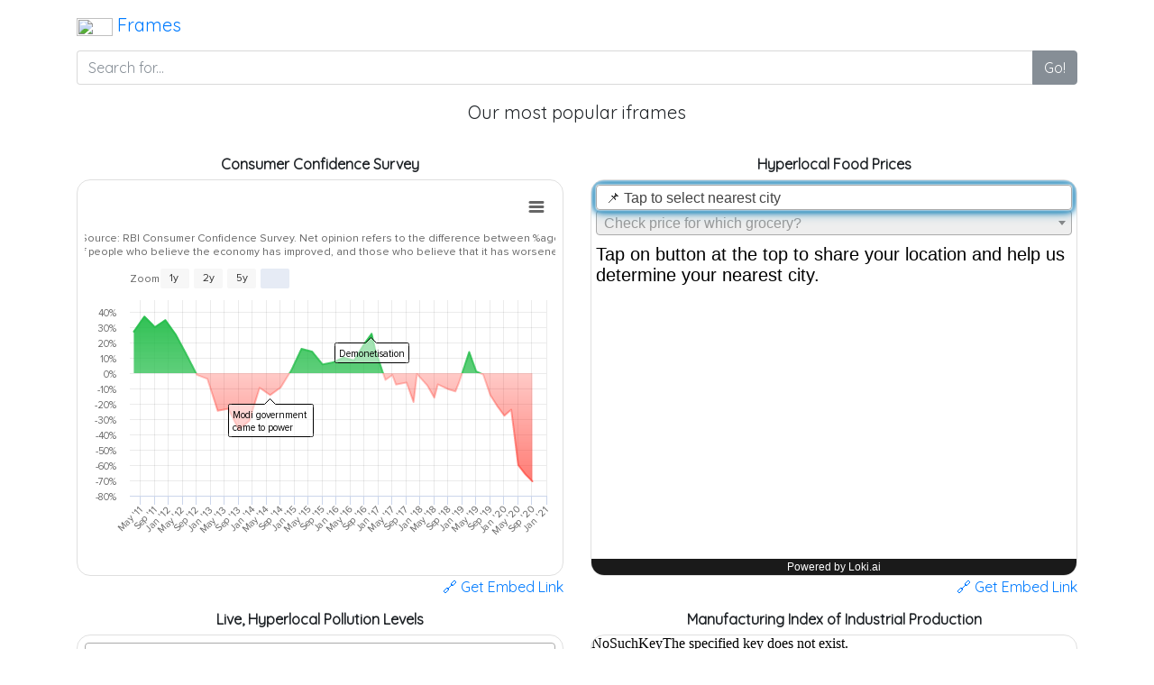

--- FILE ---
content_type: text/html
request_url: https://embed.loki.ai/
body_size: 1739
content:
<html>
  <head>
    <meta charset="utf-8">
    <meta name="viewport" content="width=device-width, initial-scale=1, shrink-to-fit=no">
    <meta http-equiv="X-UA-Compatible" content="IE=edge,chrome=1">
    <title>Search for Embeds - Loki.ai</title>
    <meta name="description" content="Listen | Loki.ai">
    <meta name="viewport" content="width=device-width, initial-scale=1">
    <meta http-equiv="content-type" content="text/html;charset=utf-8" />
    <link rel="shortcut icon" href="/img/favicon.ico" type="image/x-icon">
    <link rel="stylesheet" href="/css/bootstrap.min.css">
    <link href="https://fonts.googleapis.com/css?family=Quicksand" rel="stylesheet">
    <style>
      body {
        font-family: 'Quicksand', sans-serif;
      }
      iframe {
        border: 1px solid rgba(150,150,150,0.3);
        -moz-border-radius: 3px;
        border-radius: 15px;
      }
    </style>
    <script type="text/javascript" src="https://storage.googleapis.com/loki-analytics/analytics.min.js"></script>
    <script>
      document.addEventListener("DOMContentLoaded", loki_log_enter_data('loki_search'));
    </script>
  </head>
  <body>
    <nav class="navbar navbar-toggleable-xl navbar-inverse">
      <div class="container">
        <a class="navbar-brand" href="/">
          <img src="/img/favicon.ico" width="100%" style="max-width: 40px; vertical-align:center;"> <span id="nav-text"> Frames</span>
        </a>
      </div>
    </nav>
    <div class="container">
      <div class="row">
        <div class="col-12">
          <div class="input-group">
            <input id="term" type="text" class="form-control" placeholder="Search for...">
            <span class="input-group-btn">
              <button type="submit" id="submit" class="btn btn-secondary" type="button">Go!</button>
            </span>
          </div>
        </div>
      </div>

      <div class="row" style="padding-top: 20px; text-align: center;" id="results">
        <div class="col-12" style="padding-bottom: 30px;"><h5 id="title">Our most popular iframes</h5></div>

          <div class="col-12 col-md-6">
            <h6><b>Consumer Confidence Survey</b></h6>
            <iframe src="https://embed.loki.ai/state_of_economy/ccs/general.html" width="100%" height="440px" style="overflow:hidden;"></iframe>
            <p style="text-align: right"><a href="#!" class="embed_link" id="link0">‎🔗 Get Embed Link</a></p>
            <div id="code0" class="card card-body bg-light" style="text-align: right; padding: 10 0; margin-bottom: 10px; display: none;">
              <pre><code>&lt;iframe src=&quot;https://embed.loki.ai/state_of_economy/ccs/general.html&quot; width=&quot;100%&quot; height=&quot;440px&quot; style=&quot;overflow:hidden&quot;&gt; &lt;/iframe&gt;</code></pre>
            </div>
          </div>

          <div class="col-12 col-md-6">
            <h6><b>Hyperlocal Food Prices</b></h6>
            <iframe allow="geolocation" src="https://embed.loki.ai/food/index.html" width="100%" height="440px" style="overflow:hidden;"></iframe>
            <p style="text-align: right"><a href="#!" class="embed_link" id="link1">‎🔗 Get Embed Link</a></p>
            <div id="code1" class="card card-body bg-light" style="text-align: right; padding: 10 0; margin-bottom: 10px; display: none;">
              <pre><code>&lt;iframe src=&quot;https://embed.loki.ai/state_of_economy/ccs/general.html&quot; width=&quot;100%&quot; height=&quot;440px&quot; style=&quot;overflow:hidden&quot;&gt; &lt;/iframe&gt;</code></pre>
            </div>
          </div>

          <div class="col-12 col-md-6">
            <h6><b>Live, Hyperlocal Pollution Levels</b></h6>
            <iframe allow="geolocation" src="https://livepollutiondata.loki.ai/ind_station_pollution.html" width="100%" height="440px" style="overflow:hidden;"></iframe>
            <p style="text-align: right"><a href="#!" class="embed_link" id="link2">‎🔗 Get Embed Link</a></p>
            <div id="code2" class="card card-body bg-light" style="text-align: right; padding: 10 0; margin-bottom: 10px; display: none;">
              <pre><code>&lt;iframe src=&quot;https://embed.loki.ai/state_of_economy/ccs/general.html&quot; width=&quot;100%&quot; height=&quot;440px&quot; style=&quot;overflow:hidden&quot;&gt; &lt;/iframe&gt;</code></pre>
            </div>
          </div>

          <div class="col-12 col-md-6">
            <h6><b>Manufacturing Index of Industrial Production</b></h6>
            <iframe src="https://embed.loki.ai/state_of_economy/iip/Manufacturing%20IIP.html" width="100%" height="440px" style="overflow:hidden;"></iframe>
            <p style="text-align: right"><a href="#!" class="embed_link" id="link3">‎🔗 Get Embed Link</a></p>
            <div id="code3" class="card card-body bg-light" style="text-align: right; padding: 10 0; margin-bottom: 10px; display: none;">
              <pre><code>&lt;iframe src=&quot;https://embed.loki.ai/state_of_economy/ccs/general.html&quot; width=&quot;100%&quot; height=&quot;440px&quot; style=&quot;overflow:hidden&quot;&gt; &lt;/iframe&gt;</code></pre>
            </div>
          </div>

          <div class="col-12 col-md-6">
            <h6><b>YouDrawIt - Defence Spending</b></h6>
            <iframe src="https://embed.loki.ai/budget18/youdrawit_defence.html" width="100%" height="440px" style="overflow:hidden;"></iframe>
            <p style="text-align: right"><a href="#!" class="embed_link" id="link4">‎🔗 Get Embed Link</a></p>
            <div id="code4" class="card card-body bg-light" style="text-align: right; padding: 10 0; margin-bottom: 10px; display: none;">
              <pre><code>&lt;iframe src=&quot;https://embed.loki.ai/state_of_economy/ccs/general.html&quot; width=&quot;100%&quot; height=&quot;440px&quot; style=&quot;overflow:hidden&quot;&gt; &lt;/iframe&gt;</code></pre>
            </div>
          </div>        

          <div class="col-12 col-md-6">
            <h6><b>Inflation over the years</b></h6>
            <iframe src="https://embed.loki.ai/budget18/datahub/inflation.html" width="100%" height="440px" style="overflow:hidden;"></iframe>
            <p style="text-align: right"><a href="#!" class="embed_link" id="link5">‎🔗 Get Embed Link</a></p>
            <div id="code5" class="card card-body bg-light" style="text-align: right; padding: 10 0; margin-bottom: 10px; display: none;">
              <pre><code>&lt;iframe src=&quot;https://embed.loki.ai/state_of_economy/ccs/general.html&quot; width=&quot;100%&quot; height=&quot;440px&quot; style=&quot;overflow:hidden&quot;&gt; &lt;/iframe&gt;</code></pre>
            </div>
          </div>
      </div>

      <div class="row" style="padding-top: 10px; padding-bottom: 20px;">
        <div class="col-12" style="text-align: center;">
          <button type="button" class="btn btn-outline-primary" id="viewPrevious" style="display: none">« View Previous</button>
          <button type="button" class="btn btn-outline-primary" id="viewNext" style="display: none">View Next »</button>
        </div>
      </div>
    </div>
    <script src="/js/jquery-3.2.1.min.js"></script>
    <script>
      var offset = 0;
      
      function make_request() {
        $.ajax({
          type: 'POST',
          url: 'https://searchembed.loki.ai/',
          data: {"term": $("#term").val(), "offset": offset},
          success: function(results){
            if (results['tot_results'] > 0) {
              res = '<div class="row" style="padding-top: 20px; text-align: center;" id="results"><div class="col-12" style="padding-bottom: 30px;"><h5 id="title">' + 'Iframes about ' + $('#term').val() + '</h5></div>\n\n' + results['results'] + '</div>';
              $("#results").replaceWith(res);
            } else {
              $("#results").replaceWith('<div class="row" style="padding-top: 20px; text-align: center;" id="results"><div class="col-12" style="padding-bottom: 30px;"><h5 id="title">Unfortunately, we do not have any frames for this keyword.</h5></div>\n\n</div>');
            }
            if (results['more_available'] === true) {
              $("#viewNext").show();
            } else {
              $("#viewNext").hide();
            }

            if (offset > 0) {
              $("#viewPrevious").show();
            } else {
              $("#viewPrevious").hide();
            }

            $(".embed_link").click(function () {
              console.log("clicked");
              thisId = $(this).attr('id');        
              $("#code" + thisId.slice(4, )).show();
              $(this).hide();
            });
          }
        });
      }

      $("#submit").click(function () {
        offset = 0;
        make_request();
      });

      $("#viewNext").click(function () {
        offset += 10;
        make_request();
      });

      $("#viewPrevious").click(function () {
        offset -= 10;
        make_request();
      });

      $(".embed_link").click(function () {
        console.log("clicked");
        thisId = $(this).attr('id');        
        $("#code" + thisId.slice(4, )).show();
        $(this).hide();
      });

      $("#term").keyup(function(event) {
        if (event.keyCode === 13) {
          $("#submit").click();
        }
      });
    </script>
  </body>
</html>

--- FILE ---
content_type: text/html; charset=utf-8
request_url: https://embed.loki.ai/state_of_economy/ccs/general.html
body_size: 2099
content:
<html>
  <head>
    <meta charset="utf-8">
    <meta name="viewport" content="width=device-width, initial-scale=1, shrink-to-fit=no">
    <meta http-equiv="X-UA-Compatible" content="IE=edge,chrome=1">
    <title>State of the Economy - Loki.ai</title>
    <meta name="viewport" content="width=device-width, initial-scale=1">
    <meta http-equiv="content-type" content="text/html;charset=utf-8" />
    <style>
      @font-face {
        font-family: "Proxima-Nova";
        src: url("/fonts/proximanova-bold-webfont.woff") format('woff');
        font-weight: bold
      }
      @font-face {
        font-family: "Proxima-Nova";
        src: url("/fonts/proxima_nova_regular_1.woff") format('woff');
      }
      .highcharts-input-group {
        display: none!important;
      }
    </style>
  </head>
  <body>
    <div id="graph" style="width: 100%; height: 400px; max-width: 1000px;"></div>
    
    <script src="/js/highstock.js" type="189618bd7c7d8a65f6c10524-text/javascript"></script>
    <script src="/js/annotations.js" type="189618bd7c7d8a65f6c10524-text/javascript"></script>
    <script type="189618bd7c7d8a65f6c10524-text/javascript">        
      document.addEventListener('DOMContentLoaded', function() {
        function plot_chart(data, seriesName, chartId, suffix, chart_type){
          Highcharts.setOptions({
            time: {
              useUTC: true
            }
          });
          var delta = 0;
          var chart = Highcharts.chart(chartId, {
            title: {text: "Net Public Opinion about General State of the Economy in last 12 months", style: {"marginBottom": "0.5em", "fontWeight": "600", "fontSize": "1.3em", "fontFamily": "'Proxima-Nova', sans-serif", "textAlign": "left"}},
            subtitle: {text: "Source: RBI Consumer Confidence Survey. Net opinion refers to the difference between %age of people who believe the economy has improved, and those who believe that it has worsened"},
            chart: {zoomType: 'x', "style": {"fontFamily": "Proxima-Nova"}},
            rangeSelector: {enabled:true, buttons: [{type: 'year', count: 1, text: '1y'}, {type: 'year', count: 2, text: '2y'}, {type: 'year', count: 5, text: '5y'}, {type: 'all', text: 'All'}]},
            annotations: [{
              labelOptions: {
                backgroundColor: 'rgba(255,255,255,0.5)',
                verticalAlign: 'top',
                y: 10
              },
              labels: [{point: {xAxis: 0, yAxis: 0, x: data[13 - delta][0], y: data[13 - delta][1]}, text: 'Modi government<br>came to power'},
              {point: {xAxis: 0, yAxis: 0, x: data[23 - delta][0], y: data[23 - delta][1]}, text: 'Demonetisation'
              },
              //{point: {xAxis: 0, yAxis: 0, x: data[27][0], y: data[27][1]}, text: 'GST Rollout'}
              ]
            }],
            xAxis: {
              type: 'datetime',
              crosshair: true,
              tickInterval: 1,
              gridLineWidth: 1,
              gridLineColor: "rgba(0,0,0,0.08)",
              labels: {format: "{value:%b '%y}"},
              showLastLabel: true,
              endOnTick: true,
              events: {
                setExtremes: function(e) {
                  if (e.rangeSelectorButton.text !== "All" && e.rangeSelectorButton.text !== "2y" && e.rangeSelectorButton.text !== "5y") {
                    this.update({
                      tickPositioner: function() {
                        var positions = [], info = this.tickPositions.info;
                        for (var x = new Date(this.dataMin); x <= this.dataMax; x.setMonth(x.getMonth()+1)) {
                          positions.push(x.getTime());
                        };
                        positions.info = info;
                        return positions;
                      }
                    }, false);
                  } else {
                    this.update({
                      tickPositioner: undefined
                    }, false);
                  }
                }
              }
            },
            tooltip: {
              headerFormat: "{point.x:%b '%y}<br>",
              pointFormat: "<b>{point.y}%</b>",
              shared: true
            },
            plotOptions: {series: {marker: {enabled: false}, animation: false}},
            yAxis: {
              gridLineColor: "rgba(0,0,0,0.08)",
              gridLineWidth: 1,
              startOnTick: true,
              endOnTick: false,
              maxPadding: 0.1,
              tickInterval: 5,
              title: {text: null},
              labels: {format: "{value}%"}
            },
            legend: {enabled: false},
            credits: {enabled: false},
            series: [{"name": seriesName, "data": data,
            "color": {
              linearGradient: [0, 0, 0, 300],
              stops: [
                  [0, 'rgba(36, 189, 74, 1)'],
                  [1, 'rgba(36, 189, 74, 0)']
              ]
            },
            "negativeColor": {
              linearGradient: [0, 0, 0, 300],
              stops: [
                  [0, 'rgba(255, 59, 48, 0)'],
                  [1, 'rgba(255, 59, 48, 1)']
              ]
            },
            "type": chart_type}]
          });
        }
        var data = [[1298937600000.0, 27.0], [1306886400000.0, 36.8], [1314835200000.0, 29.9], [1322697600000.0, 34.5], [1330560000000.0, 25.0], [1338508800000.0, 12.2], [1346457600000.0, -1.2], [1354320000000.0, -3.8], [1362096000000.0, -24.6], [1370044800000.0, -23.3], [1377993600000.0, -36.9], [1385856000000.0, -31.2], [1393632000000.0, -9.6], [1401580800000.0, -14.4], [1409529600000.0, -9.4], [1417392000000.0, 1.6], [1425168000000.0, 15.8], [1433116800000.0, 14.0], [1441065600000.0, 5.6], [1448928000000.0, 7.0], [1456790400000.0, 10.1], [1464739200000.0, 8.2], [1472688000000.0, 19.4], [1477958400000.0, 25.6], [1480550400000.0, 15.4], [1488326400000.0, -4.5], [1493596800000.0, -1.3], [1496275200000.0, -7.5], [1504224000000.0, -6.2], [1509494400000.0, -18.9], [1512086400000.0, -0.6], [1519862400000.0, -8.1], [1525132800000.0, -16.1], [1527811200000.0, -7.4], [1535760000000.0, -10.6], [1541030400000.0, -12.0], [1543622400000.0, -6.4], [1551398400000.0, 13.7], [1556668800000.0, 1.1], [1561939200000.0, -1.0], [1567296000000.0, -14.4], [1572566400000.0, -21.6], [1577836800000.0, -27.8], [1583020800000.0, -23.9], [1588291200000.0, -60.0], [1593561600000.0, -65.9], [1598918400000.0, -70.6]];
        var seriesName = "Net Response ";

        function getScript(source, callback) {
          var script = document.createElement('script');
          var prior = document.getElementsByTagName('script')[0];
          script.async = 1;

          script.onload = script.onreadystatechange = function( _, isAbort ) {
            if(isAbort || !script.readyState || /loaded|complete/.test(script.readyState) ) {
                script.onload = script.onreadystatechange = null;
                script = undefined;

                if(!isAbort) { if(callback) callback(); }
            }
          };

          script.src = source;
          prior.parentNode.insertBefore(script, prior);
        }
        
        function checkForExport(chart_type) {
          if (document.referrer.indexOf("stateofindianeconomy.com") > -1 || document.referrer.indexOf("//embed.loki.ai") > -1 || document.referrer === "") {
            getScript("/js/exporting.js", function() {
              getScript("/js/offline-exporting.js", function() {
                getScript("/js/export-data.js", function() {
                  plot_chart(data, seriesName, "graph", "%", chart_type);
                });
              });
            });
          } else {
            plot_chart(data, seriesName, "graph", "%", chart_type);
          }
        }
        
        checkForExport("area");
      });
    </script>
    <script src="https://static.loki.ai/analytics.min.js" type="189618bd7c7d8a65f6c10524-text/javascript"></script>
    <script type="189618bd7c7d8a65f6c10524-text/javascript">document.addEventListener("DOMContentLoaded", loki_log_enter_data('loki_embed'));</script>
  <script src="/cdn-cgi/scripts/7d0fa10a/cloudflare-static/rocket-loader.min.js" data-cf-settings="189618bd7c7d8a65f6c10524-|49" defer></script></body>
</html>


--- FILE ---
content_type: text/html
request_url: https://embed.loki.ai/food/index.html
body_size: 5318
content:
<html>
  <head>
    <meta charset="utf-8">
    <meta name="viewport" content="width=device-width, initial-scale=1, shrink-to-fit=no">
    <meta http-equiv="X-UA-Compatible" content="IE=edge,chrome=1">
    <title>Live Grocery Prices - Loki.ai</title>
    <meta name="viewport" content="width=device-width, initial-scale=1">
    <meta http-equiv="content-type" content="text/html;charset=utf-8" />
    <link href="https://fonts.googleapis.com/css?family=Roboto" rel="stylesheet">
    <link rel="stylesheet" type="text/css" href="/css/select2.min.css">
    <script async src="https://www.googletagmanager.com/gtag/js?id=UA-65720479-7"></script>
    <script>
      window.dataLayer = window.dataLayer || [];
      function gtag(){dataLayer.push(arguments);}
      gtag('js', new Date());
      gtag('config', 'UA-65720479-7');
    </script>
    <style>
      body{
        font-family: 'Helvetica', 'Roboto', sans-serif;
        text-align: left; 
        font-size: 16px;
        padding: 5px 5px;
        max-width: 600px;
        margin: 0px auto;
      }
      .button {
        background-color: white!important;
        border: 1px solid #aaa;
        border-radius: 4px;
        color: #444;
        padding-top: 2px;
        padding-left: 10px;
        text-decoration: none;
        display: block;
        height: 1.5em;
        line-height: 1.5;
      }
      body.loading {
        overflow: hidden;   
      }
      body.loading .loading-modal {
        display: block;
      }
      .loading-modal {
        display: none;
        position: fixed;
        z-index: 1000;
        top: 0;
        left: 0;
        height: 100%;
        width: 100%;
        background: rgba( 255, 255, 255, .8 ) 
                    url('/img/loader.gif') 
                    50% 50% 
                    no-repeat;
      }
      .focus {
        -webkit-transition: all 0.5s;
        -moz-transition: all 0.5s;
        transition: all 0.5s;

        z-index: 1;
        position: relative;

        -webkit-animation: neon1 1.5s ease-in-out infinite alternate;
        -moz-animation: neon1 1.5s ease-in-out infinite alternate;
        animation: neon1 1.5s ease-in-out infinite alternate;
      }

      @-webkit-keyframes neon1 {
        from {
          box-shadow: 0 0 0px #fff, 0 0 2px #fff, 0 0 3px #fff, 0 0 4px #2b8cbe, 0 0 7px #2b8cbe, 0 0 8px #2b8cbe, 0 0 10px #2b8cbe, 0 0 15px #2b8cbe;
        }
        to {
          box-shadow: 0 0 0px #fff, 0 0 1px #fff, 0 0 1.5px #fff, 0 0 2px #2b8cbe, 0 0 3.5px #2b8cbe, 0 0 4px #2b8cbe, 0 0 5px #2b8cbe, 0 0 7.5px #2b8cbe;
        }
      }

      @-moz-keyframes neon1 {
        from {
          box-shadow: 0 0 0px #fff, 0 0 2px #fff, 0 0 3px #fff, 0 0 4px #2b8cbe, 0 0 7px #2b8cbe, 0 0 8px #2b8cbe, 0 0 10px #2b8cbe, 0 0 15px #2b8cbe;
        }
        to {
          box-shadow: 0 0 0px #fff, 0 0 1px #fff, 0 0 1.5px #fff, 0 0 2px #2b8cbe, 0 0 3.5px #2b8cbe, 0 0 4px #2b8cbe, 0 0 5px #2b8cbe, 0 0 7.5px #2b8cbe;
        }
      }

      @keyframes neon1 {
        from {
          box-shadow: 0 0 0px #fff, 0 0 2px #fff, 0 0 3px #fff, 0 0 4px #2b8cbe, 0 0 7px #2b8cbe, 0 0 8px #2b8cbe, 0 0 10px #2b8cbe, 0 0 15px #2b8cbe;
        }
        to {
          box-shadow: 0 0 0px #fff, 0 0 1px #fff, 0 0 1.5px #fff, 0 0 2px #2b8cbe, 0 0 3.5px #2b8cbe, 0 0 4px #2b8cbe, 0 0 5px #2b8cbe, 0 0 7.5px #2b8cbe;
        }
      }

      .city {
        background-color: #f44336;
	    color: white;
	    padding: 5px;
	    text-align: center; 
	    text-decoration: none;
	    display: inline-block;
	  }

	  td {
	  	text-align: center;
	  }
    </style>
  </head>
  <body>
    <a id="showme_button" class="button focus" href="#!">📌 Tap to select nearest city</a>
    <select id="commodity" class="js-example-basic-single form-control" style="width: 100%; text-align: left;" placeholder="" disabled>
      <option value="" disabled selected>Check price for which grocery?</option>
      <optgroup label="Vegetables">
        <option value="Potato">Potato</option>
        <option value="Onion">Onion</option>
        <option value="Tomato">Tomato</option>
      </optgroup>
      
      <optgroup label="Pulses">
        <option value="Gram Dal">Chana Dal</option>
        <option value="Masoor Dal">Masoor Dal</option>
        <option value="Moong Dal">Moong Dal</option>
        <option value="Tur/ Arhar Dal">Tur/ Arhar Dal</option>
        <option value="Urad Dal">Urad Dal</option>
      </optgroup>

      <optgroup label="Grains">
        <option value="Rice">Rice</option>
        <option value="Atta (Wheat)">Atta (Wheat)</option>
        <option value="Wheat">Wheat</option>
      </optgroup>
      
      <optgroup label="Others">
        <option value="Gur">Gur</option>      
        <option value="Milk">Milk</option>
        <option value="Salt Pack (Iodised)">Salt Pack (Iodised)</option>
        <option value="Sugar">Sugar</option>
        <option value="Tea Loose">Tea Loose</option>
      </optgroup>
    </select>
    <div id="instructions" style="width: 100%; padding-top: 10px; font-size: 20px;">
      Tap on button at the top to share your location and help us determine your nearest city.<br>
    </div>
    <div id="errorHolder" style="width: 100%; padding-top: 10px; text-align: center; display: none">
      We could not find the price for this commodity. Check out another commodity instead?
    </div>
    <div id="infoHolder" style="width: 100%; padding-top: 10px; display: none; text-align: center;">
      Latest mandi price: ₹<b><span id="price" style="font-size: 20px;"></span></b>/kg (<span id="price_change"></span>)<br>
      The price of <span id="commodity_name">Onion</span> has <span id="price_change_text">increased</span> in the last week.
      <div id="img_holder" style="text-align: center"></div>
      <div id="trend_chart" style="width: 100%; height: 200px;"></div>
    </div>
    <div id="nearbyCities" style="width: 100%; padding-top: 10px; display: none; text-align: center;">
      Nearest city: <a id="nearestCity" class="city" href="#!"></a> Other Cities:<br>
      <table width="100%" align="center" style="padding-top: 10px;">
        <tr>
          <td><a href="#!" id="city1" class="city"></a></td>
          <td><a href="#!" id="city2" class="city"></a></td>
          <td><a href="#!" id="city3" class="city"></a></td>
        </tr>
      </table>
    </div>
    <p style="padding: 2px 0 2px 0; margin: 0 0; background-color: rgb(26, 26, 26); color: white; font-size: 12px; text-align: center; position: fixed; bottom: 0; left: 0; right: 0;">Powered by Loki.ai</p>
    <div class="loading-modal"></div>

    <script src="/js/jquery-3.2.1.min.js"></script>
    <script src="/js/select2.min.js"></script>
    <script src="https://code.highcharts.com/highcharts.js"></script>
    <script type="text/javascript">
      $(document).ready(function() {
        $('#commodity').select2({
          placeholder: "Check price for which grocery?",
          closeOnSelect: true,
          minimumResultsForSearch: -1
        });

        Date.prototype.yyyymmdd = function() {
          var mm = this.getMonth() + 1;
          var dd = this.getDate();
          var hh = this.getHours();
          return [this.getFullYear(), (mm>9 ? '' : '0') + mm, (dd>9 ? '' : '0') + dd, (hh>9 ? '' : '0') + hh].join('');
        };

        var coordinates = {'Adilabad': {'Latitude': 19.66406, 'Longitude': 78.53201}, 'Agartala': {'Latitude': 23.83146, 'Longitude': 91.28678}, 'Agra': {'Latitude': 27.17667, 'Longitude': 78.00807}, 'Ahmedabad': {'Latitude': 23.0225, 'Longitude': 72.57136}, 'Aizawl': {'Latitude': 23.72711, 'Longitude': 92.71764}, 'Allahabad': {'Latitude': 25.4358, 'Longitude': 81.84631}, 'Ambikapur': {'Latitude': 23.13549, 'Longitude': 83.18179}, 'Amritsar': {'Latitude': 31.63398, 'Longitude': 74.87226}, 'Bathinda': {'Latitude': 30.21099, 'Longitude': 74.94547}, 'Bengaluru': {'Latitude': 12.9716, 'Longitude': 77.59456}, 'Bhagalpur': {'Latitude': 25.3478, 'Longitude': 86.98243}, 'Bhopal': {'Latitude': 23.25993, 'Longitude': 77.41262}, 'Bhubaneshwar': {'Latitude': 20.29606, 'Longitude': 85.82454}, 'Bhuj': {'Latitude': 23.242, 'Longitude': 69.66693}, 'Bilaspur': {'Latitude': 22.07963, 'Longitude': 82.13914}, 'Chandigarh': {'Latitude': 30.73331, 'Longitude': 76.77942}, 'Chennai': {'Latitude': 13.08268, 'Longitude': 80.27072}, 'Coimbatore': {'Latitude': 11.01684, 'Longitude': 76.95583}, 'Cuttack': {'Latitude': 20.46252, 'Longitude': 85.88299}, 'Dehradun': {'Latitude': 30.31649, 'Longitude': 78.03219}, 'Delhi': {'Latitude': 28.70406, 'Longitude': 77.10249}, 'Dharamshala': {'Latitude': 32.21904, 'Longitude': 76.3234}, 'Dharwad': {'Latitude': 15.45892, 'Longitude': 75.00781}, 'Dimapur': {'Latitude': 25.86299, 'Longitude': 93.75367}, 'Dindigul': {'Latitude': 10.36731, 'Longitude': 77.98029}, 'Durg': {'Latitude': 21.19045, 'Longitude': 81.28492}, 'Ernakulam': {'Latitude': 9.98164, 'Longitude': 76.29988}, 'Gangtok': {'Latitude': 27.33894, 'Longitude': 88.6065}, 'Gorakhpur': {'Latitude': 26.7347, 'Longitude': 83.3362}, 'Gurgaon': {'Latitude': 28.4595, 'Longitude': 77.02664}, 'Guwahati': {'Latitude': 26.14452, 'Longitude': 91.73624}, 'Gwalior': {'Latitude': 26.21829, 'Longitude': 78.18283}, 'Haldwani': {'Latitude': 29.21826, 'Longitude': 79.51298}, 'Haridwar': {'Latitude': 29.94569, 'Longitude': 78.16425}, 'Hisar': {'Latitude': 29.14919, 'Longitude': 75.72165}, 'Hyderabad': {'Latitude': 17.38504, 'Longitude': 78.48667}, 'Imphal': {'Latitude': 24.81701, 'Longitude': 93.93684}, 'Indore': {'Latitude': 22.71957, 'Longitude': 75.85773}, 'Itanagar': {'Latitude': 27.08437, 'Longitude': 93.60532}, 'Jabalpur': {'Latitude': 23.18147, 'Longitude': 79.98641}, 'Jadcherla': {'Latitude': 16.76256, 'Longitude': 78.13934}, 'Jagdalpur': {'Latitude': 19.0741, 'Longitude': 82.00801}, 'Jaipur': {'Latitude': 26.91243, 'Longitude': 75.78727}, 'Jammu': {'Latitude': 32.7266, 'Longitude': 74.85703}, 'Jhansi': {'Latitude': 25.44843, 'Longitude': 78.56846}, 'Jodhpur': {'Latitude': 26.23895, 'Longitude': 73.02431}, 'Kanpur': {'Latitude': 26.44992, 'Longitude': 80.33187}, 'Karimnagar': {'Latitude': 18.43856, 'Longitude': 79.12884}, 'Karnal': {'Latitude': 29.68569, 'Longitude': 76.99048}, 'Kharagpur': {'Latitude': 22.34601, 'Longitude': 87.23198}, 'Kolkata': {'Latitude': 22.57265, 'Longitude': 88.3639}, 'Kota': {'Latitude': 39.04784, 'Longitude': -95.67545}, 'Kozhikode': {'Latitude': 11.25875, 'Longitude': 75.78041}, 'Kurnool': {'Latitude': 15.82813, 'Longitude': 78.03728}, 'Lucknow': {'Latitude': 26.84669, 'Longitude': 80.94617}, 'Ludhiana': {'Latitude': 30.90097, 'Longitude': 75.85728}, 'Malda': {'Latitude': 25.17858, 'Longitude': 88.24612}, 'Mandi': {'Latitude': 31.70817, 'Longitude': 76.93137}, 'Mangalore': {'Latitude': 12.91414, 'Longitude': 74.85596}, 'Meerut': {'Latitude': 28.98446, 'Longitude': 77.70641}, 'Mumbai': {'Latitude': 19.07598, 'Longitude': 72.87766}, 'Mysore': {'Latitude': 12.29581, 'Longitude': 76.63938}, 'Nagpur': {'Latitude': 21.1458, 'Longitude': 79.08815}, 'Nashik': {'Latitude': 19.99745, 'Longitude': 73.7898}, 'Palakkad': {'Latitude': 10.78673, 'Longitude': 76.65479}, 'Panaji': {'Latitude': 15.49093, 'Longitude': 73.82785}, 'Panchkula': {'Latitude': 30.69421, 'Longitude': 76.86057}, 'Patna': {'Latitude': 25.59409, 'Longitude': 85.13756}, 'Port Blair': {'Latitude': 11.62338, 'Longitude': 92.72648}, 'Puducherry': {'Latitude': 13.801, 'Longitude': 78.92553}, 'Pune': {'Latitude': 18.52043, 'Longitude': 73.85674}, 'Purnia': {'Latitude': 25.77714, 'Longitude': 87.47526}, 'Purulia': {'Latitude': 23.33208, 'Longitude': 86.36521}, 'Raiganj': {'Latitude': 25.61853, 'Longitude': 88.12558}, 'Raipur': {'Latitude': 21.25138, 'Longitude': 81.62964}, 'Rajkot': {'Latitude': 22.30389, 'Longitude': 70.80216}, 'Rampurhat': {'Latitude': 24.18138, 'Longitude': 87.78125}, 'Ranchi': {'Latitude': 23.3441, 'Longitude': 85.30956}, 'Rewa': {'Latitude': 34.79235, 'Longitude': -82.36092}, 'Rourkela': {'Latitude': 22.26042, 'Longitude': 84.85358}, 'Rudrapur': {'Latitude': 28.98751, 'Longitude': 79.41412}, 'Sagar': {'Latitude': 23.8388, 'Longitude': 78.73781}, 'Sambalpur': {'Latitude': 21.46687, 'Longitude': 83.98117}, 'Shillong': {'Latitude': 25.57877, 'Longitude': 91.89325}, 'Shimla': {'Latitude': 31.10481, 'Longitude': 77.1734}, 'Siliguri': {'Latitude': 26.7271, 'Longitude': 88.39529}, 'Solan': {'Latitude': 30.90449, 'Longitude': 77.09674}, 'Srinagar': {'Latitude': 34.08367, 'Longitude': 74.79728}, 'Surat': {'Latitude': 21.17024, 'Longitude': 72.83106}, 'Suryapet': {'Latitude': 17.13531, 'Longitude': 79.63337}, 'T.Puram': {'Latitude': 8.5241, 'Longitude': 76.9366}, 'Thiruchirapalli': {'Latitude': 10.79048, 'Longitude': 78.70467}, 'Thrissur': {'Latitude': 10.52764, 'Longitude': 76.21443}, 'Tirunelveli': {'Latitude': 8.71391, 'Longitude': 77.75665}, 'Tirupathi': {'Latitude': 13.62876, 'Longitude': 79.41918}, 'Udaipur': {'Latitude': 24.58544, 'Longitude': 73.71248}, 'Varanasi': {'Latitude': 25.31765, 'Longitude': 82.97391}, 'Vijaywada': {'Latitude': 16.50617, 'Longitude': 80.64802}, 'Visakhapatnam': {'Latitude': 17.68682, 'Longitude': 83.21848}, 'Warangal': {'Latitude': 17.9689, 'Longitude': 79.59405}, 'Wayanad': {'Latitude': 11.68536, 'Longitude': 76.132}}

        function get_distance(lat1, lat2, long1, long2) {
          lat_delta = lat1 - lat2;
          long_delta = long1 - long2;
          return Math.sqrt(lat_delta*lat_delta + long_delta*long_delta);
        }

        function get_closest(lat, long) {
          var min_distance = 99999;
          var second_min_distance = 99999;
          var third_min_distance = 99999;
          var fourth_min_distance = 99999;
          var closest_city = null;
          var second_closest_city = null;
          var third_closest_city = null;
          var fourth_closest_city = null;
          
          for (city in coordinates) {
            this_distance = get_distance(lat, coordinates[city]["Latitude"], long, coordinates[city]["Longitude"]);
            if (this_distance < min_distance) {
              if (closest_city) {
                second_closest_city = closest_city;
                second_min_distance = min_distance;
              }
              closest_city = city;
              min_distance = this_distance;
            }
            else if (this_distance > min_distance & this_distance < second_min_distance) {
              if (second_closest_city) {
                third_closest_city = second_closest_city;
                third_min_distance = second_min_distance;
              }
              second_closest_city = city;
              second_min_distance = this_distance;
            }
            else if (this_distance > second_min_distance & this_distance < third_min_distance) {
              if (third_closest_city) {
                fourth_closest_city = third_closest_city;
                fourth_min_distance = third_min_distance;
              }
              third_closest_city = city;
              third_min_distance = this_distance;
            }
            else if (this_distance > third_min_distance & this_distance < fourth_min_distance) {
              fourth_closest_city = city;
              fourth_min_distance = this_distance;
            }
          }
          return [closest_city, second_closest_city, third_closest_city, fourth_closest_city]
        }

        function plotChart(data, city, commodity){
          Highcharts.chart('trend_chart', {
            title: {text: "Price of " + commodity + " in " + city + "(₹/kg)"},
            xAxis: {type: 'datetime', tickPixelInterval: 50, crosshair: true},
            yAxis: {title: {text: "₹/kg"}},
            tooltip: {
              shared: true,
              pointFormat: '{series.name}: <b>{point.y:.1f}</b><br/>',
            },
            plotOptions: {line: {marker: {enabled: false}}},
            legend: {enabled: false},
            credits: {enabled: false},
            series: [{"name": "Price", "data": data, "color": "#f44336"}],
          });
        }

        function updateData(d, city, commodity) {
          $("#price").html(d[commodity]["mostRecentPrice"]);
          $("#commodity_name").html(commodity);
          if (commodity in d){
            $("#errorHolder").hide();
            if (d[commodity]["increaseWeek"] > 0) {
              $("#price_change").css("color", "#e41a1c");
              $("#price_change").html("▲+" + d[commodity]["increaseWeek"] + "%");
              $("#price_change_text").html("increased");
              $("#img_holder").html("<img src=\"/img/sad.svg\" style=\"padding: 10px; width: 80%; max-width: 70px;\">")
            } else if (d[commodity]["increaseWeek"] < 0) {
              $("#price_change").css("color", "#4daf4a");
              $("#price_change").html("▼" + d[commodity]["increaseWeek"] + "%");
              $("#price_change_text").html("decreased");
              $("#img_holder").html("<img src=\"/img/extremely_happy.svg\" style=\"padding: 10px; width: 80%; max-width: 70px;\">")
            } else if (d[commodity]["increaseWeek"] === 0) {
              $("#price_change").css("color", "#377eb8");
              $("#price_change").html("-");
              $("#price_change_text").html("remained the same");
              $("#img_holder").html("<img src=\"/img/extremely_happy.svg\" style=\"padding: 10px; width: 80%; max-width: 70px;\">");
            }
            plotChart(d[commodity]["trend"], city, commodity);
          } else {
            $("#price_change").css("color", "#377eb8");
            $("#price_change").html("-");
            $("#price_change_text").html("been unknown");
            $("#img_holder").html("");
            $("#trend_chart").html("");
            $("errorHolder").show();
          }
        }

        var cityData = null;
        var city = null;
        $("#showme_button").click(function() {
          var current_lat = null;
          var current_long = null;
          if ("geolocation" in navigator) {
            navigator.geolocation.getCurrentPosition(function(position) {
              current_lat = position.coords.latitude;
              current_long = position.coords.longitude;
              
              if (typeof loki_gv != "undefined") {
                loki_gv['geo_latitude'] = current_lat;
                loki_gv['geo_longitude'] = current_long;
                try {loki_log_data();} catch(e) {console.log(e);}
              }

              cities = get_closest(current_lat, current_long);
              city = cities[0];
              city1 = cities[1];
              city2 = cities[2];
              city3 = cities[3];
              t_now = (new Date).yyyymmdd();
              $("body").addClass("loading");
              $("#nearestCity").html(city);
              $("#city1").html(city1);
              $("#city2").html(city2);
              $("#city3").html(city3);
              
              $.ajax({ 
                url: "https://embed.loki.ai/food/" + city + ".json?t=" + t_now,
                async: true,
                success: function (data) {
                  $("body").removeClass("loading");
                  $('#commodity').prop('disabled', false);
                  cityData = data;
                  $("#showme_button").html(city);
                  $("#showme_button").removeClass("focus");
                  $(".select2-container").addClass("focus");
                  $("#instructions").html("Great! Now select the grocery you want to check the price for.");
                  $("#commodity").on("change", function(){
                    $(".select2-container").removeClass("focus");
                    updateData(cityData, $("#showme_button").html(), $('#commodity').val());
                    $('#instructions').hide();
                    $('#infoHolder').show();
                    $("#nearbyCities").show();
                  });
                }
              });
            });
          } else {
            alert("Please enable geolocation on your device to select your nearest city.");
          }
        });

        $(".city").click(function() {
          $("#showme_button").html($(this).html());
          $("body").addClass("loading");
          $.ajax({ 
            url: "https://embed.loki.ai/food/" + $(this).html() + ".json?t=" + t_now,
            async: true,
            success: function (data) {
              $("body").removeClass("loading");
              cityData = data;
              updateData(cityData, $("#showme_button").html(), $('#commodity').val());
            }
          });
          updateData(cityData, $("#showme_button").html(), $('#commodity').val());
        });

      });
    </script>
    <script src="https://static.loki.ai/analytics.min.js"></script>
    <script>document.addEventListener("DOMContentLoaded", loki_log_enter_data('loki_embed'));</script>
  </body>
</html>


--- FILE ---
content_type: text/html
request_url: https://livepollutiondata.loki.ai/ind_station_pollution.html
body_size: 5226
content:
<html>
  <head>
    <meta charset="utf-8">
    <meta name="viewport" content="width=device-width, initial-scale=1, shrink-to-fit=no">
    <meta http-equiv="X-UA-Compatible" content="IE=edge,chrome=1">
    <title>Pollution Comparison - Loki.ai</title>
    <meta name="viewport" content="width=device-width, initial-scale=1">
    <meta http-equiv="content-type" content="text/html;charset=utf-8" />
    <link rel="stylesheet" type="text/css" href="/assets/css/select2.min.css">
    <link href="https://fonts.googleapis.com/css?family=Roboto" rel="stylesheet">
    <script async src="https://www.googletagmanager.com/gtag/js?id=UA-65720479-6"></script>
    <script>
      window.dataLayer = window.dataLayer || [];
      function gtag(){dataLayer.push(arguments);}
      gtag('js', new Date());

      gtag('config', 'UA-65720479-6');
    </script>
    <style>
      body{
        font-family: 'Helvetica', 'Roboto', sans-serif;
        text-align: center; 
      }
      body.loading {
        overflow: hidden;   
      }
      body.loading .loading-modal {
        display: block;
      }
      .loading-modal {
        display: none;
        position: fixed;
        z-index: 1000;
        top: 0;
        left: 0;
        height: 100%;
        width: 100%;
        background: rgba( 255, 255, 255, .8 ) 
                    url('/img/loader.gif') 
                    50% 50% 
                    no-repeat;
      }
    </style>
  </head>
  <body>
    <select id="pollution_city" class="js-example-basic-single form-control" style="width: 100%; text-align: left;">
      <option selected disabled>Select Area</option>
      <option value="current_location">📌 Tap here for current location</option>
      <optgroup label="or choose from the list below">
        <option value="Delhi">Delhi</option>
        <option value="Agra">Agra</option>
        <option value="Ahmedabad">Ahmedabad</option>
        <option value="Amritsar">Amritsar</option>
        <option value="Aurangabad">Aurangabad</option>
        <option value="Bengaluru">Bengaluru</option>
        <option value="Bhiwadi">Bhiwadi</option>
        <option value="Chandrapur">Chandrapur</option>
        <option value="Chennai">Chennai</option>
        <option value="Chittoor">Chittoor</option>
        <option value="Durgapur">Durgapur</option>
        <option value="Faridabad">Faridabad</option>
        <option value="Gaya">Gaya</option>
        <option value="Ghaziabad">Ghaziabad</option>
        <option value="Gurgaon">Gurgaon</option>
        <option value="Haldia">Haldia</option>
        <option value="Howrah">Howrah</option> 
        <option value="Hyderabad">Hyderabad</option>
        <option value="Jaipur">Jaipur</option>
        <option value="Jodhpur">Jodhpur</option>
        <option value="Jorapokhar">Jorapokhar</option>
        <option value="Kanpur">Kanpur</option>
        <option value="Calcutta">Kolkata</option>
        <option value="Lucknow">Lucknow</option>
        <option value="Ludhiana">Ludhiana</option>
        <option value="Mandi Gobindgarh">Mandi Gobindgarh</option>
        <option value="Moradabad">Moradabad</option>
        <option value="Mumbai">Mumbai</option>
        <option value="Muzaffarpur">Muzaffarpur</option>
        <option value="Nagpur">Nagpur</option>
        <option value="Nashik">Nashik</option>
        <option value="Navi Mumbai">Navi Mumbai</option>
        <option value="Noida">Noida</option>
        <option value="Panchkula">Panchkula</option>
        <option value="Patna">Patna</option>
        <option value="Pune">Pune</option>
        <option value="Rohtak">Rohtak</option>
        <option value="Solapur">Solapur</option>
        <option value="Thane">Thane</option>
        <option value="Trivandrum">Thiruvananthapuram</option>
        <option value="Varanasi">Varanasi</option>
        <option value="Vijaywada">Vijaywada</option>
        <option value="Visakhapatnam">Visakhapatnam</option>
      </optgroup>        
    </select>
    <div style="width: 100%">
      <div id="pollutant_level" style="padding-top: 5px;"></div>
      <div id="img_holder"></div>
      <div id="prescription"></div>
      <hr style="border-top: 1px dashed #8c8b8b;">
      <div id="trend_chart" style="width: 100%; height: 200px;"></div>
    </div>
    <p style="padding: 2px 0 2px 0; margin: 0; background-color: #000000; color: white; font-size: 12px; text-align: center; position: absolute; bottom: 0; left: 0; right: 0;">Powered by Loki.ai</p>
    <div class="loading-modal"></div>

    <script src="/assets/js/jquery-3.2.1.min.js"></script>
    <script src="/assets/js/select2.min.js"></script>
    <script src="https://code.highcharts.com/highcharts.js"></script>
    <script type="text/javascript">
      $(document).ready(function() {
        $('#pollution_city').select2({
          placeholder: "Select Cities",
          closeOnSelect: true,
          minimumResultsForSearch: -1
        });

        Date.prototype.yyyymmdd = function() {
          var mm = this.getMonth() + 1;
          var dd = this.getDate();
          var hh = this.getHours();
          return [this.getFullYear(), (mm>9 ? '' : '0') + mm, (dd>9 ? '' : '0') + dd, (hh>9 ? '' : '0') + hh].join('');
        };

        var station_dets = {"IIT":{"city":"Chennai","lat":12.9952179,"lng":80.2380096},"Ahmedabad":{"city":"Ahmedabad","lat":23.022505,"lng":72.5713621},"Zoo Park":{"city":"Bengaluru","lat":12.800285,"lng":77.5770474},"Bhiwadi":{"city":"Bhiwadi","lat":28.2088218,"lng":76.8445999},"Dilshad Gardens":{"city":"Delhi","lat":28.6844089,"lng":77.31522},"Faridabad":{"city":"Faridabad","lat":28.4089123,"lng":77.3177894},"Gurgaon":{"city":"Gurgaon","lat":28.4594965,"lng":77.0266383},"Alandar":{"city":"Chennai","lat":12.9974873,"lng":80.2006371},"Jodhpur":{"city":"Jodhpur","lat":26.2389469,"lng":73.0243094},"BWSSB":{"city":"Bengaluru","lat":12.9836656,"lng":77.5844501},"Chitoor":{"city":"Chitoor","lat":13.2218054,"lng":79.1010442},"Jaipur Police Commissionairate":{"city":"Jaipur","lat":26.9164092,"lng":75.8016788},"Bollaram Industrial Area":{"city":"Hyderabad","lat":17.5432727,"lng":78.3514088},"Sananthnagar":{"city":"Hyderabad","lat":17.4526898,"lng":78.4434329},"Aurangabad":{"city":"Aurangabad","lat":19.8761653,"lng":75.3433139},"Trivandrum":{"city":"Trivandrum","lat":8.5241391,"lng":76.9366376},"Nashik":{"city":"Nashik","lat":19.9974533,"lng":73.7898023},"Lucknow Lalbagh":{"city":"Lucknow","lat":26.8459624,"lng":80.9415089},"Thane":{"city":"Thane","lat":19.2183307,"lng":72.9780897},"Patna":{"city":"Patna","lat":25.5940947,"lng":85.1375645},"Chandrapur MIDC Khutala":{"city":"Chandrapur","lat":19.9775302,"lng":79.2358973},"RK Puram":{"city":"Delhi","lat":28.5660075,"lng":77.1767435},"Rajamahandevaram":{"city":"Rajamahandevaram","lat":17.0005383,"lng":81.8040345},"Vijaywada":{"city":"Vijaywada","lat":16.5061743,"lng":80.6480153},"Punjabi Bagh":{"city":"Delhi","lat":28.6619753,"lng":77.1241557},"Ludhiana":{"city":"Ludhiana","lat":30.900965,"lng":75.8572758},"Rohtak":{"city":"Rohtak","lat":28.8955152,"lng":76.606611},"Peenya":{"city":"Bengaluru","lat":13.0285133,"lng":77.5196763},"Dwarka":{"city":"Delhi","lat":28.5921401,"lng":77.0460481},"Noida":{"city":"Noida","lat":28.578653,"lng":77.31742},"Gaya":{"city":"Gaya","lat":24.7954523,"lng":84.999431},"IDA Pashamylaram":{"city":"Hyderabad","lat":17.5324702,"lng":78.1849427},"Mandi Gobindgarh":{"city":"Mandi Gobindgarh","lat":30.6637378,"lng":76.3000419},"ICRISAT Patancheru":{"city":"Hyderabad","lat":17.5110613,"lng":78.2751853},"Nagpur":{"city":"Nagpur","lat":21.1458004,"lng":79.0881546},"Varanasi":{"city":"Varanasi","lat":25.3176452,"lng":82.9739144},"Kanpur":{"city":"Kanpur","lat":26.449923,"lng":80.3318736},"Moradabad":{"city":"Moradabad","lat":28.8386481,"lng":78.7733286},"Mumbai":{"city":"Mumbai","lat":19.0759837,"lng":72.8776559},"Amritsar":{"city":"Amritsar","lat":31.6339793,"lng":74.8722642},"Solapur":{"city":"Solapur","lat":17.6599188,"lng":75.9063906},"Visakhapatnam APIIC Kancharapalem":{"city":"Visakhapatnam","lat":17.7635615,"lng":83.3115799},"DTU":{"city":"Delhi","lat":28.7500749,"lng":77.1176652},"Anand Vihar":{"city":"Delhi","lat":28.650218,"lng":77.3027059},"Siri Fort":{"city":"Delhi","lat":28.5511631,"lng":77.2277579},"Ghaziabad":{"city":"Ghaziabad","lat":28.6433175,"lng":77.3381894},"Lucknow Talkatora":{"city":"Lucknow","lat":26.8343552,"lng":80.8972673},"Chandrapur":{"city":"Chandrapur","lat":19.9704597,"lng":79.3014845},"Agra":{"city":"Agra","lat":27.1766701,"lng":78.0080745},"Lucknow Central School":{"city":"Lucknow ","lat":26.775541,"lng":80.933074},"Muzaffarpur":{"city":"Muzaffarpur","lat":26.1208876,"lng":85.3647201},"GVMC Ram Nagar":{"city":"Visakhapatnam","lat":17.7227632,"lng":83.3088962},"Manali":{"city":"Chennai","lat":13.1635785,"lng":80.2586088},"ITO":{"city":"Delhi","lat":28.6308294,"lng":77.2505733},"Shadipur":{"city":"Delhi","lat":28.651027,"lng":77.1562196},"Mandir Marg":{"city":"Delhi","lat":28.6597298,"lng":77.2827525},"Central University":{"city":"Hyderabad","lat":17.4567372,"lng":78.326384},"CRS":{"city":"Bengaluru","lat":12.9642844,"lng":77.6402843},"Durgapur":{"city":"Durgapur","lat":23.5204443,"lng":87.3119227},"Haldia":{"city":"Haldia","lat":22.0666742,"lng":88.0698118},"Jorapokhar":{"city":"Jorapokhar","lat":23.7040629,"lng":86.4136687},"Navi Mumbai":{"city":"Navi Mumbai","lat":19.0330488,"lng":73.0296625},"Pune":{"city":"Pune","lat":18.5204303,"lng":73.8567437},"SGHALLI":{"city":"Bengaluru","lat":12.9490585,"lng":77.7030447}}

        function get_distance(lat1, lat2, long1, long2) {
          lat_delta = lat1 - lat2;
          long_delta = long1 - long2;
          return Math.sqrt(lat_delta*lat_delta + long_delta*long_delta);
        }

        function get_closest(lat, long) {
          var min_distance = 99999;
          var closest_station = null;
          var closest_city = null;
          for (station in station_dets) {
            this_distance = get_distance(lat, station_dets[station]["lat"], long, station_dets[station]["lng"]);
            if (this_distance < min_distance) {
              closest_station = station;
              closest_city = station_dets[station]["city"];
              min_distance = this_distance;
            }
          }
          return [closest_station, closest_city]
        }

        function interpret_value(value, param) {
          var aqi = value;
          if (aqi < 50){prescription="The air in this area is very good."; color='#00B14B'; image="https://livepollutiondata.loki.ai/img/extremely_happy.svg";}
          else if (aqi < 100){prescription = "The air in this area is fairly good."; color = "#90D246"; image="https://livepollutiondata.loki.ai/img/extremely_happy.svg";}
          else if (aqi < 200){prescription = "The air in this area is not harmful, but could be better."; color = "#FFBF00";image="https://livepollutiondata.loki.ai/img/smiley.svg"}
          else if (aqi < 300){prescription = "The air in this area is poor. Do not spend too much time outside."; color = "#FF9A00"; image="https://livepollutiondata.loki.ai/img/sad.svg"}
          else if (aqi < 400){prescription = "The air in this area is very poor. Avoid going outside, and use an air purifier inside if possible."; color = "#FF0000"; image="https://livepollutiondata.loki.ai/img/frowny.svg"}
          else {prescription = "The air in this area is extremely hazardous. Avoid going outside, and use an air purifier inside if possible."; color = "#C20000"; image="https://livepollutiondata.loki.ai/img/devilish.svg"}
          return [aqi, color, prescription, image]
        }

        function update_chart(checked_at, value_interpretation, latest_value, pollutant, location) {
          color = value_interpretation[1];
          prescription = value_interpretation[2]
          image_url = value_interpretation[3];
          latest_value = Number(Math.round(latest_value+'e2')+'e-2');
          $("#pollutant_level").html(pollutant + " AQI: <span style=\"color: " + color + "; font-size: 20px;\">" + latest_value  + "</span> at " + convert_dt(checked_at) + " in <span style=\"color: " + color + "; font-size: 20px;\">" + location + "</span>");
          $("#img_holder").html("<img src=\"" + image_url + "\" style=\"padding: 10px; width: 80%; max-width: 70px;\">");
          $("#prescription").html(prescription);
        }

        function update_chart_error(location) {
          $("#pollutant_level").html("Central Pollution Control Board (CPCB) has not recently updated data for pollution monitoring stations in " + location + ". Please check another location.");
          $("#img_holder").html("");
          $("#prescription").html("");
          $("#trend_chart").html("");
        }

        function convert_dt(d){
          hrs = d.getHours();
          if (hrs == 0) {hrs=12; t="AM IST"; return String(hrs) + t;}
          else{t = "PM IST"; if (hrs > 12){hrs=hrs-12} else if (hrs < 12) {t="AM IST"}; return String(hrs) + t;}
        }

        function plot_chart(data, region, param){
          if (param == "PM2.5") {safe_value = 100; hazardous_value = 400;} else {safe_value = 100; hazardous_value = 400;}
          Highcharts.chart('trend_chart', {
            title: {text: param + " AQI"},
            xAxis: {type: 'datetime', tickPixelInterval: 50, crosshair: true},
            tooltip: {
              shared: true,
              pointFormat: '{series.name}: <b>{point.y:.1f}</b><br/>',
            },
            plotOptions: {line: {marker: {enabled: false}}},
            yAxis: {
              min: 0,
              title: {text: null},
              plotLines: [{
                  value: safe_value, color: 'green', dashStyle: 'shortdash', width: 2, label: {text: 'Safe Value: ' + String(safe_value)},
              }, {value: hazardous_value, color: 'red', dashStyle: 'shortdash', width: 2, label: {text: 'Hazardous'}}],
            },
            legend: {enabled: false},
            credits: {enabled: false},
            series: [{"name": param + " AQI", "data": data, "color": "#a50f15"}],
          });
        }
        
        function get_data(city){
          $('#pollution_city').select2('close');
          t_now = new Date(new Date - 5*60000 + (new Date).getTimezoneOffset()*60000);
          if (t_now.getMinutes() <= 15){v='1'} else if (t_now.getMinutes() <= 30) {v='3'} else if (t_now.getMinutes() <= 45) {v='3'} else {v='4'}
          t_now = t_now.yyyymmdd();
          if (city == 'current_location'){
            var current_lat = null;
            var current_long = null;
            if ("geolocation" in navigator) {
              navigator.geolocation.getCurrentPosition(function(position) {
                current_lat = position.coords.latitude;
                current_long = position.coords.longitude;
                
                if (typeof loki_gv != "undefined"){
                  loki_gv['geo_latitude'] = current_lat;
                  loki_gv['geo_longitude'] = current_long;
                  try {loki_log_data();} catch(e) {console.log(e);}
                }

                station_city = get_closest(current_lat, current_long);
                station = station_city[0];
                city = station_city[1];
                if (city == "Bengaluru"){city = "Bengaluru"}
                else if (city == "Calcutta"){city = "Kolkata"}
                else if (city == "Trivandrum"){city = "Thiruvananthapuram"}
                if (station == city){region = city;} else {region = station + ", " + city;}
                $("body").addClass("loading");
                $.ajax({ 
                  url: "https://livepollutiondata.loki.ai/PM2.5/station/" + station + "/24h.json?t=" + t_now + v,

                  async: true,
                  success: function (data) {
                    $("body").removeClass("loading");
                    plot_chart(data, region, "PM2.5");
                    dets = data.pop();
                    latest_value = dets[1];
                    value_interpretation = interpret_value(latest_value, 'PM2.5');
                    checked_at = new Date(dets[0] - 330*60000);
                    if (new Date(new Date + (new Date).getTimezoneOffset()*60000) - new Date(dets[0]) > 86400000){update_chart_error(region);}
                    else {update_chart(checked_at, value_interpretation, latest_value, "PM2.5", region);}
                  },
                  error: function () {
                    $.ajax({
                      url: "https://livepollutiondata.loki.ai/PM10/station/" + station + "/24h_aqi.json?t=" + t_now + v,
                      async: true,
                      success: function (data) {
                        $("body").removeClass("loading");
                        plot_chart(data, region, "PM10");
                        dets = data.pop();
                        latest_value = dets[1];
                        value_interpretation = interpret_value(latest_value, 'PM10');
                        checked_at = new Date(dets[0] - 330*60000);
                        if (new Date(new Date + (new Date).getTimezoneOffset()*60000) - new Date(dets[0]) > 86400000){update_chart_error(region);}
                        else {update_chart(checked_at, value_interpretation, latest_value, "PM2.5", region);}
                      },
                      error: function() {
                        $("body").removeClass("loading");
                        update_chart_error(region);
                      }
                    });
                  }
                });
              });
            }
          }
          else {
            $("body").addClass("loading");
            $.ajax({ 
              url: "https://livepollutiondata.loki.ai/PM2.5/city/" + city + "/24h_aqi.json?t=" + t_now + v,
              async: true,
              success: function (data) {
                $("body").removeClass("loading");
                plot_chart(data, city, "PM2.5");
                dets = data.pop();
                latest_value = dets[1];
                value_interpretation = interpret_value(latest_value, 'PM2.5');
                checked_at = new Date(dets[0] - 330*60000);
                if (city == "Bengaluru"){city = "Bengaluru"}
                else if (city == "Calcutta"){city = "Kolkata"}
                else if (city == "Trivandrum"){city = "Thiruvananthapuram"}
                update_chart(checked_at, value_interpretation, latest_value, "PM2.5", city);
              },
              error: function () {
                $.ajax({
                  url: "https://livepollutiondata.loki.ai/PM10/city/" + city + "/24h_aqi.json?t=" + t_now + v,
                  async: true,
                  success: function (data) {
                    $("body").removeClass("loading");
                    plot_chart(data, city, "PM10");
                    dets = data.pop();
                    latest_value = dets[1];
                    value_interpretation = interpret_value(latest_value, 'PM10');
                    checked_at = new Date(dets[0] - 330*60000);
                    if (city == "Bengaluru"){city = "Bengaluru"}
                    else if (city == "Calcutta"){city = "Kolkata"}
                    else if (city == "Trivandrum"){city = "Thiruvananthapuram"}
                    update_chart(checked_at, value_interpretation, latest_value, "PM10", city);
                  },
                  error: function() {
                    $("body").removeClass("loading");
                    if (city == "Bengaluru"){city = "Bengaluru"}
                    else if (city == "Calcutta"){city = "Kolkata"}
                    else if (city == "Trivandrum"){city = "Thiruvananthapuram"}
                    update_chart_error(city);
                  }
                });
              }
            });
          }
        }
        $('#pollution_city').change(function(){
          get_data($("#pollution_city").val());
          gtag('event', "city_" + $("#pollution_city").val(), {"interaction": "click", "client": "toi"});
          loki_log_event("city_" + $("#pollution_city").val(), "click", "pollution_embed");
        });
        
        function findGetParameter(parameterName) {
          var result = null,
          tmp = [];
          var items = location.search.substr(1).split("&");
          for (var index = 0; index < items.length; index++) {
            tmp = items[index].split("=");
            if (tmp[0] === parameterName) result = decodeURIComponent(tmp[1]);
          }
          return result;
        }
        
        var cityName = findGetParameter("city");
        if (cityName == null) {
          cityName = "Delhi";
        }
        get_data(cityName);
      });
    </script>
    <script src="https://static.loki.ai/analytics.min.js"></script>
    <script>document.addEventListener("DOMContentLoaded", loki_log_enter_data('pollution_loki_embed'));</script>
  </body>
</html>


--- FILE ---
content_type: text/html
request_url: https://embed.loki.ai/budget18/youdrawit_defence.html
body_size: 2578
content:
<!DOCTYPE html>
<html>
  <head>
    <meta name="viewport" content="width=device-width, initial-scale=1, shrink-to-fit=no">
    <meta http-equiv="X-UA-Compatible" content="IE=edge,chrome=1">
    <meta charset='utf-8'>
    <style>
      svg {
        overflow: visible;
      }

      body{
        font-family: 'Helvetica', 'Roboto', sans-serif;
        text-align: left;
        font-size: 14px;
      }
      
      #graph {
        margin: 0px;
        overflow: hidden;
      }
      .axis {opacity: .5;}
      .line {fill: none; stroke: black; stroke-width: 3;}
      #vline {fill: none; stroke: "#e41a1c"; stroke-width: 2.5;}
      .area {fill: url(#gradient);}
      .your-line {stroke: #ff7f00; stroke-width: 3; stroke-dasharray: 5 5;}
      .button {
        background-color: #0795f8;
        border-radius: 8px;
        border: none;
        color: white;
        padding: 15px 32px;
        text-align: center;
        margin-left: auto;
        margin-right: auto;
        text-decoration: none;
        display: block;
        width: 80%;
        max-width: 250px;
        font-size: 16px;
        margin-top: 10px;
      }
      .disabled {
      	pointer-events: none;
      	cursor: default;
      	background-color: #999;
      }
      @keyframes fadeIn {
    	to {opacity: 2;}
      }

      .fade-in {
      	opacity: 0;
      	animation: fadeIn .5s ease-in 1 forwards;
      }
      
      .is-paused {
      	animation-play-state: paused;
      }
      .tick {font-size: 16px;}
      .instructions {
        display: none;
      }
    </style>
    <script async src="https://www.googletagmanager.com/gtag/js?id=UA-65720479-7"></script>
    <script>
      window.dataLayer = window.dataLayer || [];
      function gtag(){dataLayer.push(arguments);}
      gtag('js', new Date());
      gtag('config', 'UA-65720479-7');
    </script>
  </head>

  <body>
  	<div id="graphContainer">
      <div id="overlay" style="width: 100%; position: absolute; top: 0px; left: 0px; z-index: -1"></div>
      <div id="graph"></div>
    </div>
  	<a id="startdrawing_button" class="button" href="#!"><b>Tap here to start drawing chart</b></a>
    <a id="showme_button" class="button disabled" href="#!" style="display: none;"><b>Show Me How I Did</b></a>
  	<p id="implication" class="fade-in is-paused" style="text-align: center; font-size: 16px;"></p>

    <script src='/js/d3v4.min.js'></script>
    <script>
      var data = [
        //{"year": 2007, "spending": 12.98},
        {"year": 2008, "spending": 12.92},
        {"year": 2009, "spending": 13.84},
        {"year": 2010, "spending": 12.87},
        {"year": 2011, "spending": 13.10},
        {"year": 2012, "spending": 12.89},
        {"year": 2013, "spending": 13.05},
        {"year": 2014, "spending": 13.15},
        {"year": 2015, "spending": 12.61},
        {"year": 2016, "spending": 12.31},
        {"year": 2017, "spending": 12.04},
        {"year": 2018, "spending": 11.58},
      ];

      var ƒ = d3.f;

      function drawGraph() {
        var sel = d3.select('#graph');
        var c = d3.conventions({
          parentSel: sel, 
          totalWidth: sel.node().offsetWidth, 
          height: 250, 
          margin: {left: 70, right: 20, top: 10, bottom: 20}
        });

        c.svg.append('rect').at({width: c.width, height: c.height, opacity: 0});

        c.x.domain([2008, 2018]);
        c.y.domain([10, 20]);

        c.svg.append("linearGradient")
          .attr("id", "gradient")
          .attr("gradientUnits", "userSpaceOnUse")
          .attr("x1", 0).attr("y1", c.y(10))
          .attr("x2", 0).attr("y2", c.y(14))
        .selectAll("stop")
          .data([
            {offset: "0%", color: "#ecf7fe"},
            {offset: "100%", color: "#0795f8"}
          ])
        .enter().append("stop")
          .attr("offset", function(d) { return d.offset; })
          .attr("stop-color", function(d) { return d.color; });

        // text label for the y axis
        c.svg.append("text")
            .attr("transform", "rotate(-90)")
            .attr("y", 0 - 70)
            .attr("x",0 - (250 / 2))
            .attr("dy", "1em")
            .style("text-anchor", "middle")
            .text("Percentage of total spending (%)");

        c.svg.append("text")
            .attr("x", c.x(2014) )
            .attr("y", c.y(18))
            .attr("dy", "0em")
            .style("text-anchor", "start")
            .attr("class", "instructions")
            .text("Hold & drag");
        
        c.svg.append("text")
            .attr("x", c.x(2014) )
            .attr("y", c.y(18))
            .attr("dy", "1em")
            .style("text-anchor", "start")
            .attr("class", "instructions")
            .text("rightwards");

        c.svg.append("text")
            .attr("x", c.x(2014) )
            .attr("y", c.y(18))
            .attr("dy", "2em")
            .style("text-anchor", "start")
            .attr("class", "instructions")
            .text("to draw");

        c.svg.append("text")
            .attr("x", c.x(2014) )
            .attr("y", c.y(18))
            .attr("dy", "3em")
            .style("text-anchor", "start")
            .attr("class", "instructions")
            .text("trend for");

        c.svg.append("text")
            .attr("x", c.x(2014) )
            .attr("y", c.y(18))
            .attr("dy", "4em")
            .style("text-anchor", "start")
            .attr("class", "instructions")
            .text("Modi years");

        c.xAxis.ticks(4).tickFormat(ƒ());
        c.yAxis.ticks(5).tickFormat(function yAxisTicksFunction(d) {return d + "%"});

        var area = d3.area().x(ƒ('year', c.x)).y0(ƒ('spending', c.y)).y1(c.height);
        var line = d3.area().x(ƒ('year', c.x)).y(ƒ('spending', c.y));

        var clipRect = c.svg
          .append('clipPath#clip')
          .append('rect')
          .at({width: c.x(2014) - 2, height: c.height});

        var correctSel = c.svg.append('g').attr('clip-path', 'url(#clip)');

        correctSel.append('path.area').at({d: area(data)});
        correctSel.append('path.line').at({d: line(data)});
        correctSel.append('path.line').at({d: line([{"year": 2013.95, "spending": 0}, {"year": 2013.95, "spending": 100}])}).attr("id", "vline").attr("stroke-dasharray", "2,5");

        c.svg.append("circle")
            .attr("cx", c.x(2014) - 2)
            .attr("cy", c.y(13.15))
            .attr("r", 6)
            .style("stroke", "red")
            .style("z-index", "2")
            .style("fill", "red")
            .attr("class", "instructions");
        
        pulse();
        
        function pulse() {
          var circle = c.svg.select("circle");
          (function repeat() {
            circle = circle.transition()
              .duration(1000)
              .attr("r", 6)
              .transition()
              .duration(1000)
              .attr("r", 8)
              .on("end", pulse);
          })();
        }

        yourDataSel = c.svg.append('path.your-line');

        c.drawAxis();

        yourData = data
          .map(function(d){ return {year: d.year, spending: d.spending, defined: 0} })
          .filter(function(d){
            if (d.year == 2014) d.defined = true;
            return d.year >= 2014
          });

        var completed = false;

        var elem = document.getElementById("showme_button");
        elem.onclick = function() {
          clipRect.transition().duration(1000).attr('width', c.x(2018));
          elem.style.display = "none";
          var implication = document.getElementById("implication");
          implication.innerHTML = "The Modi government has spent slightly less on defence, as a percentage of its total spending, compared to its predecessors. Defence spending as a percentage of GDP, however, has remained constant at around 2.4% since 2014. <i>Data Source: Government of India Budget Documents</i>";
          implication.classList.remove('is-paused');
          var elems = document.getElementsByClassName('instructions');
          var i;
          for (i=0; i < elems.length; i++) {
            elems[i].style.display = "none";
          }
          gtag('event', "ydidefence_show", {"interaction": "click", "client": "toi"});
          try {
            loki_log_event("ydidefence_show", "click", "loki_embed");  
          } catch (e) {
            console.log(e);
          }          
        }

        var startdrawing = document.getElementById("startdrawing_button");
        startdrawing.onclick = function() {
          this.style.display = "none";
          var elem = document.getElementById("showme_button");
          elem.style.display = "block";

          var drag = d3.drag()
          .on('drag', function() {
            var pos = d3.mouse(this);
            var year = clamp(2015, 2018, c.x.invert(pos[0]));
            var spending = clamp(c.y.domain()[0], c.y.domain()[1], c.y.invert(pos[1]));

            yourData.forEach(function(d){
              if (Math.abs(d.year - year) < .5){
                d.spending = spending;
                d.defined = true;
              }
            });

            yourDataSel.at({d: line.defined(ƒ('defined'))(yourData)});

            if (!completed && d3.mean(yourData, ƒ('defined')) == 1){
              completed = true;
              var elem = document.getElementById("showme_button");
              elem.classList.remove('disabled');
              var drag = d3.drag().on('drag', function(){});
              c.svg.call(drag);
              var elem = document.getElementById("overlay");
              elem.style.zIndex = 10;
              elem.style.height = "300px";
            }
          });
          c.svg.call(drag);

          var elems = document.getElementsByClassName('instructions');
          var i;
          for (i=0; i < elems.length; i++) {
            elems[i].style.display = "block";
          };

          gtag('event', "ydidefence_try", {"interaction": "click", "client": "toi"});
          try {
            loki_log_event("ydidefence_try", "click", "loki_embed");  
          } catch (e) {
            console.log(e);
          }
        }

        function clamp(a, b, c){ return Math.max(a, Math.min(b, c)); }
      }

      drawGraph();

      var rtime;
      var timeout = false;
      var delta = 200;
      window.onresize = function() {
          rtime = new Date();
          if (timeout === false) {
            timeout = true;
            setTimeout(resizeend, delta);
          }
      }

      function resizeend() {
          if (new Date() - rtime < delta) {
            setTimeout(resizeend, delta);
          } else {
            timeout = false;
            var el = document.getElementById("graph");
            el.innerHTML = "";
            var el = document.getElementById("showme_button");
            el.classList.add('disabled');
            el.style.display = "none";
            var el = document.getElementById("startdrawing_button");
            el.style.display = "block";
            var elem = document.getElementById("overlay");
            elem.style.zIndex = -1;
            var el = document.getElementById("implication");
            el.innerHTML = "";
            el.classList.add('is-paused');
            drawGraph();
          }
      }
    </script>
    <script src="https://static.loki.ai/analytics.min.js"></script>
    <script>document.addEventListener("DOMContentLoaded", loki_log_enter_data('loki_embed'));</script>
  </body>
</html>


--- FILE ---
content_type: text/html
request_url: https://embed.loki.ai/budget18/datahub/inflation.html
body_size: 909
content:
<html>
  <head>
    <meta charset="utf-8">
    <meta name="viewport" content="width=device-width, initial-scale=1, shrink-to-fit=no">
    <meta http-equiv="X-UA-Compatible" content="IE=edge,chrome=1">
    <title>Budget Hub - Loki.ai</title>
    <meta name="viewport" content="width=device-width, initial-scale=1">
    <meta http-equiv="content-type" content="text/html;charset=utf-8" />
    <style>
      @font-face {
        font-family: "Proxima-Nova";
        src: url("/fonts/proximanova-bold-webfont.woff") format('woff');
        font-weight: bold
      }
      @font-face {
        font-family: "Proxima-Nova";
        src: url("/fonts/proxima_nova_regular_1.woff") format('woff');
      }
      
      body{
        font-family: 'Proxima-Nova', sans-serif;
        text-align: left; 
      }
      td {color: #fff; padding: 1px; font-size: 14px; margin: 1px;}
      
    </style>
  </head>
  <body>
    <div style="width: 100%">
      <div id="graph" style="width: 100%; height: 300px;"></div>
      <table align="center">
        <tr>
          <td style="background-color: #ff9e6d;">BJP</td>
          <td style="background-color: #3db5e6;">CONG</td></tr>
      </table>
    </div>
    
    <script src="/js/jquery-3.2.1.min.js"></script>
    <script src="/js/highcharts.js"></script>
    <script type="text/javascript">
      $(document).ready(function() {
        function plot_chart(data, seriesName, chartId, suffix){
          var chart = Highcharts.chart(chartId, {
            title: {text: null},
            chart: {"style": {"fontFamily": "Proxima-Nova"}},
            xAxis: {categories: ["1997-98", "1998-99", "1999-00", "2000-01", "2001-02", "2002-03", "2003-04", "2004-05", "2005-06", "2006-07", "2007-08", "2008-09", "2009-10", "2010-11", "2011-12", "2012-13", "2013-14", "2014-15", "2015-16", "2016-17", "2017-18", "2018-19", "2019-20", "2020-21"], crosshair: true, tickInterval: 1, gridLineWidth: 1, gridLineColor: "rgba(0,0,0,0.08)",
              plotBands: [{
                color: {
                  linearGradient: { x1: 1, y1: 1, x2: 1, y2: 0 },
                  stops: [
                    [0, '#ffedd3'],
                    [1, '#ffa038']
                  ]
                },
                from: data.length-22,
                to: data.length-16,
                label: {text: '<img src="/img/bjp.jpg" style="width: 25px">', useHTML: true, rotation: 0, align: 'center', verticalAlign: 'bottom', y: -20},
                borderColor: "#ffffff",
                borderWidth: 1
              },  {
                color: {
                  linearGradient: { x1: 1, y1: 1, x2: 1, y2: 0 },
                  stops: [
                    [0, '#c7eaff'],
                    [1, '#5babd8']
                  ]
                },
                from: data.length-16,
                to: data.length-11,
                label: {text: '<img src="/img/inc.jpg" style="width: 25px">', useHTML: true, rotation: 0, verticalAlign: 'bottom', align: 'center', y: -20},
                borderColor: "#ffffff",
                borderWidth: 1
              }, {
                color: {
                  linearGradient: { x1: 1, y1: 1, x2: 1, y2: 0 },
                  stops: [
                    [0, '#c7eaff'],
                    [1, '#5babd8']
                  ]
                },
                from: data.length-11,
                to: data.length-6,
                label: {text: '<img src="/img/inc.jpg" style="width: 25px">', useHTML: true, rotation: 0, verticalAlign: 'bottom', align: 'center', y: -20},
                borderColor: "#ffffff",
                borderWidth: 1
              }, {
                color: {
                  linearGradient: { x1: 1, y1: 1, x2: 1, y2: 0 },
                  stops: [
                    [0, '#ffedd3'],
                    [1, '#ffa038']
                  ]
                },
                from: data.length-6,
                to: data.length,
                label: {text: '<img src="/img/bjp.jpg" style="width: 25px">', useHTML: true, rotation: 0, verticalAlign: 'bottom', align: 'center', y: -20},
                borderColor: "#ffffff",
                borderWidth: 1
              }],
            },
            tooltip: {
              shared: true,
              pointFormat: '<b>{point.y}' + suffix + '</b><br/>',
            },
            plotOptions: {series: {marker: {enabled: false}, lineWidth: 1}},
            yAxis: {gridLineWidth: 1, gridLineColor: "rgba(0,0,0,0.08)", title: {text: seriesName}},
            legend: {enabled: false},
            credits: {enabled: false},
            series: [{"name": seriesName, "data": data, "color": "#000"}],
          });
        }
        var data = [["1997-98", 7.16], ["1998-99", 13.23], ["1999-00", 4.67], ["2000-01", 4.01], ["2001-02", 3.69], ["2002-03", 4.39], ["2003-04", 3.81], ["2004-05", 3.77], ["2005-06", 4.25], ["2006-07", 6.15], ["2007-08", 6.37], ["2008-09", 8.35], ["2009-10", 10.88], ["2010-11", 11.99], ["2011-12", 8.85], ["2012-13", 9.31], ["2013-14", 10.91], ["2014-15", 6.66], ["2015-16", 4.91], ["2016-17", 4.95], ["2017-18", 3.33], ["2018-19", 3.41], ["2019-20", 4.77], ["2020-21", 6.61]];
        plot_chart(data, "Inflation Rate (%)", "graph", "%");
      });
    </script>
    <script src="https://static.loki.ai/analytics.min.js"></script>
    <script>document.addEventListener("DOMContentLoaded", loki_log_enter_data('loki_embed'));</script>
  </body>
</html>

--- FILE ---
content_type: application/javascript
request_url: https://embed.loki.ai/js/annotations.js
body_size: 3565
content:
/*
 Highcharts JS v6.1.1 (2018-06-27)
 Annotations module

 (c) 2009-2017 Torstein Honsi

 License: www.highcharts.com/license
*/
(function(l){"object"===typeof module&&module.exports?module.exports=l:l(Highcharts)})(function(l){(function(f){var m=f.merge,l=f.addEvent,v=f.extend,n=f.each,D=f.isString,z=f.isNumber,p=f.defined,E=f.isObject,F=f.inArray,u=f.erase,G=f.find,H=f.format,w=f.pick,A=f.objectEach,I=f.uniqueKey,J=f.doc,K=f.splat,L=f.destroyObjectProperties,M=f.grep,B=f.Tooltip.prototype,N=f.Series.prototype,C=f.Chart.prototype,O={arrow:{tagName:"marker",render:!1,id:"arrow",refY:5,refX:5,markerWidth:10,markerHeight:10,
children:[{tagName:"path",d:"M 0 0 L 10 5 L 0 10 Z",strokeWidth:0}]}},q={markerSetter:function(a){return function(b){this.attr(a,"url(#"+b+")")}}};v(q,{markerEndSetter:q.markerSetter("marker-end"),markerStartSetter:q.markerSetter("marker-start")});f.SVGRenderer.prototype.definition=function(a){function b(a,d){var e;n(K(a),function(a){var g=c.createElement(a.tagName),f={};A(a,function(a,b){"tagName"!==b&&"children"!==b&&"textContent"!==b&&(f[b]=a)});g.attr(f);g.add(d||c.defs);a.textContent&&g.element.appendChild(J.createTextNode(a.textContent));
b(a.children||[],g);e=g});return e}var c=this;return b(a)};f.SVGRenderer.prototype.addMarker=function(a,b){var c={id:a},e={stroke:b.color||"none",fill:b.color||"rgba(0, 0, 0, 0.75)"};c.children=f.map(b.children,function(a){return m(e,a)});b=this.definition(m({markerWidth:20,markerHeight:20,refX:0,refY:0,orient:"auto"},b,c));b.id=a;return b};var x=f.MockPoint=function(a,b){this.mock=!0;this.series={visible:!0,chart:a,getPlotBox:N.getPlotBox};this.init(a,b)},P=f.mockPoint=function(a,b){return new x(a,
b)};x.prototype={init:function(a,b){var c=b.xAxis,c=p(c)?a.xAxis[c]||a.get(c):null,e=b.yAxis;a=p(e)?a.yAxis[e]||a.get(e):null;c?(this.x=b.x,this.series.xAxis=c):this.plotX=b.x;a?(this.y=b.y,this.series.yAxis=a):this.plotY=b.y},translate:function(){var a=this.series,b=a.xAxis,a=a.yAxis;b&&(this.plotX=b.toPixels(this.x,!0));a&&(this.plotY=a.toPixels(this.y,!0));this.isInside=this.isInsidePane()},alignToBox:function(a){a&&this.translate();a=this.plotX;var b=this.plotY,c;this.series.chart.inverted&&(c=
a,a=b,b=c);return[a,b,0,0]},getLabelConfig:function(){return{x:this.x,y:this.y,point:this}},isInsidePane:function(){var a=this.plotX,b=this.plotY,c=this.series.xAxis,e=this.series.yAxis,d=!0;c&&(d=p(a)&&0<=a&&a<=c.len);e&&(d=d&&p(b)&&0<=b&&b<=e.len);return d}};f.defaultOptions.annotations=[];var y=f.Annotation=function(a,b){this.chart=a;this.labels=[];this.shapes=[];this.userOptions=b;this.options=m(this.defaultOptions,b);this.init(a,b)};y.prototype={shapesWithoutBackground:["connector"],attrsMap:{backgroundColor:"fill",
borderColor:"stroke",borderWidth:"stroke-width",dashStyle:"dashstyle",strokeWidth:"stroke-width",stroke:"stroke",fill:"fill",zIndex:"zIndex",width:"width",height:"height",borderRadius:"r",r:"r",padding:"padding"},defaultOptions:{visible:!0,labelOptions:{align:"center",allowOverlap:!1,backgroundColor:"rgba(0, 0, 0, 0.75)",borderColor:"black",borderRadius:3,borderWidth:1,className:"",crop:!1,formatter:function(){return p(this.y)?this.y:"Annotation label"},overflow:"justify",padding:5,shadow:!1,shape:"callout",
style:{fontSize:"11px",fontWeight:"normal",color:"contrast"},useHTML:!1,verticalAlign:"bottom",x:0,y:-16},shapeOptions:{stroke:"rgba(0, 0, 0, 0.75)",strokeWidth:1,fill:"rgba(0, 0, 0, 0.75)",r:0},zIndex:6},init:function(){var a=this;n(this.options.labels||[],this.initLabel,this);n(this.options.shapes||[],this.initShape,this);this.labelCollector=function(){return M(a.labels,function(a){return!a.options.allowOverlap})};this.chart.labelCollectors.push(this.labelCollector)},redraw:function(){this.group||
this.render();this.redrawItems(this.shapes);this.redrawItems(this.labels)},redrawItems:function(a){for(var b=a.length;b--;)this.redrawItem(a[b])},render:function(){var a=this.chart.renderer,b=this.group=a.g("annotation").attr({zIndex:this.options.zIndex,visibility:this.options.visible?"visible":"hidden"}).add();this.shapesGroup=a.g("annotation-shapes").add(b);this.labelsGroup=a.g("annotation-labels").attr({translateX:0,translateY:0}).add(b);this.shapesGroup.clip(this.chart.plotBoxClip)},setVisible:function(a){var b=
this.options;a=w(a,!b.visible);this.group.attr({visibility:a?"visible":"hidden"});b.visible=a},destroy:function(){var a=this.chart,b=function(a){a.destroy()};u(this.chart.labelCollectors,this.labelCollector);n(this.labels,b);n(this.shapes,b);L(this,a)},initShape:function(a){var b=this.chart.renderer;a=m(this.options.shapeOptions,a);var c=this.attrsFromOptions(a),e=b[a.type]?a.type:"rect",b=b[e](0,-9E9,0,0);b.points=[];b.type=e;b.options=a;b.itemType="shape";"path"===e&&v(b,{markerStartSetter:q.markerStartSetter,
markerEndSetter:q.markerEndSetter,markerStart:q.markerStart,markerEnd:q.markerEnd});b.attr(c);a.className&&b.addClass(a.className);this.shapes.push(b)},initLabel:function(a){a=m(this.options.labelOptions,a);var b=this.attrsFromOptions(a),c=this.chart.renderer.label("",0,-9E9,a.shape,null,null,a.useHTML,null,"annotation-label");c.points=[];c.options=a;c.itemType="label";c.labelrank=a.labelrank;c.annotation=this;c.attr(b);b=a.style;"contrast"===b.color&&(b.color=this.chart.renderer.getContrast(-1<F(a.shape,
this.shapesWithoutBackground)?"#FFFFFF":a.backgroundColor));c.css(b).shadow(a.shadow);a.className&&c.addClass(a.className);this.labels.push(c)},redrawItem:function(a){var b=this.linkPoints(a),c=a.options,e,d=this.chart.time;b.length?(a.parentGroup||this.renderItem(a),"label"===a.itemType&&(e=c.format||c.text,a.attr({text:e?H(e,b[0].getLabelConfig(),d):c.formatter.call(b[0])})),"path"===a.type?this.redrawPath(a):this.alignItem(a,!a.placed)):this.destroyItem(a)},destroyItem:function(a){u(this[a.itemType+
"s"],a);a.destroy()},pointItem:function(a,b){b&&null!==b.series||(E(a)?b=P(this.chart,a):D(a)&&(b=this.chart.get(a)||null));return b},linkPoints:function(a){var b=a.options.points||a.options.point&&f.splat(a.options.point),c=a.points,e=b&&b.length,d,t;for(d=0;d<e;d++){t=this.pointItem(b[d],c[d]);if(!t)return a.points=[];c[d]=t}return c},alignItem:function(a,b){var c=this.itemAnchor(a,a.points[0]),e=this.itemPosition(a,c);e?(a.alignAttr=e,a.placed=!0,e.anchorX=c.absolutePosition.x,e.anchorY=c.absolutePosition.y,
a[b?"attr":"animate"](e)):(a.placed=!1,a.attr({x:0,y:-9E9}))},redrawPath:function(a,b){var c=a.points,e=a["stroke-width"]||1,d=["M"],f=0,h=0,g=c&&c.length,k,r;if(g){do r=c[f],k=this.itemAnchor(a,r).absolutePosition,d[++h]=k.x,d[++h]=k.y,k=h%5,0===k&&(d[k+1]===d[k+4]&&(d[k+1]=d[k+4]=Math.round(d[k+1])-e%2/2),d[k+2]===d[k+5]&&(d[k+2]=d[k+5]=Math.round(d[k+2])+e%2/2)),f<g-1&&(d[++h]="L"),r=r.series.visible;while(++f<g&&r)}if(r)a[b?"attr":"animate"]({d:d});else a.attr({d:"M 0 -9000000000"});a.placed=
r},renderItem:function(a){a.add("label"===a.itemType?this.labelsGroup:this.shapesGroup);this.setItemMarkers(a)},setItemMarkers:function(a){var b=a.options,c=this.chart,e=c.options.defs,d=b.fill,f=p(d)&&"none"!==d?d:b.stroke;n(["markerStart","markerEnd"],function(d){var g=b[d],k,h,t;if(g){for(t in e)if(k=e[t],g===k.id&&"marker"===k.tagName){h=k;break}h&&(g=a[d]=c.renderer.addMarker((b.id||I())+"-"+h.id,m(h,{color:f})),a.attr(d,g.attr("id")))}})},itemAnchor:function(a,b){a=b.series.getPlotBox();b=b.mock?
b.alignToBox(!0):B.getAnchor.call({chart:this.chart},b);b={x:b[0],y:b[1],height:b[2]||0,width:b[3]||0};return{relativePosition:b,absolutePosition:m(b,{x:b.x+a.translateX,y:b.y+a.translateY})}},itemPosition:function(a,b){var c=this.chart,e=a.points[0],d=a.options,f=b.absolutePosition,h=b.relativePosition,g;if(b=e.series.visible&&x.prototype.isInsidePane.call(e))p(d.distance)||d.positioner?g=(d.positioner||B.getPosition).call({chart:c,distance:w(d.distance,16)},a.width,a.height,{plotX:h.x,plotY:h.y,
negative:e.negative,ttBelow:e.ttBelow,h:h.height||h.width}):(e={x:f.x,y:f.y,width:0,height:0},g=this.alignedPosition(v(d,{width:a.width,height:a.height}),e),"justify"===a.options.overflow&&(g=this.alignedPosition(this.justifiedOptions(a,d,g),e))),d.crop&&(d=g.x-c.plotLeft,e=g.y-c.plotTop,b=c.isInsidePlot(d,e)&&c.isInsidePlot(d+a.width,e+a.height));return b?g:null},alignedPosition:function(a,b){var c=a.align,e=a.verticalAlign,d=(b.x||0)+(a.x||0),f=(b.y||0)+(a.y||0),h,g;"right"===c?h=1:"center"===c&&
(h=2);h&&(d+=(b.width-(a.width||0))/h);"bottom"===e?g=1:"middle"===e&&(g=2);g&&(f+=(b.height-(a.height||0))/g);return{x:Math.round(d),y:Math.round(f)}},justifiedOptions:function(a,b,c){var e=this.chart,d=b.align,f=b.verticalAlign,h=a.box?0:a.padding||0,g=a.getBBox();a={align:d,verticalAlign:f,x:b.x,y:b.y,width:a.width,height:a.height};b=c.x-e.plotLeft;var k=c.y-e.plotTop;c=b+h;0>c&&("right"===d?a.align="left":a.x=-c);c=b+g.width-h;c>e.plotWidth&&("left"===d?a.align="right":a.x=e.plotWidth-c);c=k+
h;0>c&&("bottom"===f?a.verticalAlign="top":a.y=-c);c=k+g.height-h;c>e.plotHeight&&("top"===f?a.verticalAlign="bottom":a.y=e.plotHeight-c);return a},attrsFromOptions:function(a){var b=this.attrsMap,c={},e,d;for(e in a)(d=b[e])&&(c[d]=a[e]);return c}};f.extend(C,{addAnnotation:function(a,b){var c=new y(this,a);this.annotations.push(c);this.options.annotations.push(a);w(b,!0)&&c.redraw();return c},removeAnnotation:function(a){var b=this.annotations,c=G(b,function(b){return b.options.id===a});c&&(u(this.options.annotations,
c.userOptions),u(b,c),c.destroy())},drawAnnotations:function(){var a=this.plotBoxClip,b=this.plotBox;a?a.attr(b):this.plotBoxClip=this.renderer.clipRect(b);n(this.annotations,function(a){a.redraw()})}});C.callbacks.push(function(a){a.annotations=[];n(a.options.annotations,function(b){a.annotations.push(new y(a,b))});a.drawAnnotations();l(a,"redraw",a.drawAnnotations);l(a,"destroy",function(){var b=a.plotBoxClip;b&&b.destroy&&b.destroy()})});l(f.Chart,"afterGetContainer",function(){this.options.defs=
m(O,this.options.defs||{});A(this.options.defs,function(a){"marker"===a.tagName&&!1!==a.render&&this.renderer.addMarker(a.id,a)},this)});f.SVGRenderer.prototype.symbols.connector=function(a,b,c,e,d){var f=d&&d.anchorX;d=d&&d.anchorY;var h,g,k=c/2;z(f)&&z(d)&&(h=["M",f,d],g=b-d,0>g&&(g=-e-g),g<c&&(k=f<a+c/2?g:c-g),d>b+e?h.push("L",a+k,b+e):d<b?h.push("L",a+k,b):f<a?h.push("L",a,b+e/2):f>a+c&&h.push("L",a+c,b+e/2));return h||[]}})(l)});


--- FILE ---
content_type: application/javascript
request_url: https://static.loki.ai/analytics.min.js
body_size: 6004
content:
function adBlockNotDetected(){loki_gv.adBlockEnabled=!1}function adBlockDetected(){loki_gv.adBlockEnabled=!0}function get_referrer(){window.location.pathname;var e=document.referrer;if(""!=e){var t=e.toString().replace(/^(.*\/\/[^\/?#]*).*$/,"$1").split("//")[1];-1!==t.indexOf(".facebook.")||-1!==t.indexOf(".fb.")||0===t.indexOf("facebook.")||0===t.indexOf("fb.")?t="Facebook":-1!==t.indexOf(".google.")||-1!==t.indexOf(".googleusercontent.")||0===t.indexOf("google.")?t="Google":-1!==t.indexOf("reddit.com")?t="Reddit":0===t.indexOf("t.co")?t="Twitter":0!==t.indexOf("lnkd.in")&&0!==t.indexOf("linkedin.")||(t="LinkedIn")}else t="direct",e="direct";return[t,e]}function getParameterByName(e){var t=window.location.href,i=new RegExp("[?&]"+e+"(=([^&#]*)|&|#|$)").exec(t);return i?decodeURIComponent(i[2].replace(/\+/g," ")):null}function addOrUpdateUrlParam(e,t,i){var o=window.location.href;if(new RegExp("[&\\?]"+e+"=").test(o))n=o.replace(t,i);else if(o.indexOf("?")>-1)n=o+"&"+e+"="+i;else var n=o+"?"+e+"="+i;return n}function loki_change_utm(e){var t=get_referrer();t=t[0];var i=getParameterByName("utm_term");null==i&&(i="direct");var o=Array(10).join().split(",").map(function(){return"abcdefghijklmnopqrstuvwxyz".charAt(Math.floor(26*Math.random()))}).join("");loki_gv.oldString=i,loki_gv.newString=o;var n=addOrUpdateUrlParam("utm_term",i,o);window.history.replaceState(null,null,n);var s=JSON.stringify({client_id:e,ref:t,url_path:window.location.pathname,old_term:i,is_mobile:loki_is_mobile(),new_term:o});if("sendBeacon"in navigator)navigator.sendBeacon("https://loki.ai/get_utm_term",s);else{var r=new XMLHttpRequest;r.open("POST","https://loki.ai/get_utm_term",!0),r.setRequestHeader("Content-type","application/json; charset=utf-8"),r.send(s)}}function loki_log_enter_data(e){function t(){function e(){return Math.floor(65536*(1+Math.random())).toString(16).substring(1)}return e()+e()+"-"+e()+"-"+e()+"-"+e()+"-"+e()+e()+e()}function i(e,t,i){"session"==i?sessionStorage.setItem(e,t):"local"==i&&localStorage.setItem(e,t)}function o(e,t){return"session"==t?sessionStorage.getItem(e):"local"==t?localStorage.getItem(e):void 0}var n=t(),s=function(e){for(var t=e+"=",i=document.cookie.split(";"),o=0;o<i.length;o++){for(var n=i[o];" "==n.charAt(0);)n=n.substring(1);if(0==n.indexOf(t))return n.substring(t.length,n.length)}return""}("loki_ai_uuid"),r=!1,a=!1,l=function(){var e=o("last_active_at","local");if(void 0!==e&&e)t=!1,n=!1,i("last_active_at",(new Date).toISOString(),"local");else{var t=new Date-Date.parse(e)<864e5,n=new Date-Date.parse(e)<6048e5;i("last_active_at",(new Date).toISOString(),"local")}return[t,n]}();loki_gv.active_last_24_hrs=l[0],loki_gv.active_last_7_days=l[1],""==s?(function(e,t){document.cookie=e+"="+t+"; expires=Tue, 1 Jan 2030 00:00:00 UTC"}("loki_ai_uuid",s=t()),i("loki_fes","y","session"),i("loki_nlp","1","local"),r=!0,a=!0,loki_gv.nlp=1):(loki_gv.nlp=(parseInt(localStorage.getItem("loki_nlp"),0)||0)+1,i("loki_nlp",loki_gv.nlp,"local"));var c=o("loki_ai_session_id","session");void 0!==c&&c?(loki_gv.session_id=c,loki_gv.session_length=parseInt(o("loki_ai_session_length","session")),loki_gv.session_length+=1,i("loki_ai_session_length",loki_gv.session_length.toString(),"session"),loki_gv.nls=parseInt(o("loki_nls","local"))):(c=t(),loki_gv.session_id=c,i("loki_ai_session_id",c,"session"),loki_gv.session_length=1,i("loki_ai_session_length",loki_gv.session_length.toString(),"session"),loki_gv.nls=(parseInt(o("loki_nls","local"))||0)+1,i("loki_nls",loki_gv.nls,"local")),a=!(void 0===(a=o("loki_fes","session"))||!a),loki_gv.client_id=e,loki_gv.uuid=s,loki_gv.session_id=c,loki_gv.first_ever_session=a,loki_gv.first_ever_pageview=r,loki_gv.page_id=n;var d=get_referrer(),_=d[1];d=d[0];var u=o("loki_ai_session_referrer","session");void 0!==u&&u||i("loki_ai_session_referrer",u=d,"session");var v=window.location.pathname,g=window.location.href;loki_gv.referrer=_,loki_gv.referrer_host=d,loki_gv.session_referrer=u,loki_gv.current_url_path=v,loki_gv.full_url=g;var p=JSON.stringify({client_id:e,page_id:n,url_path:v,full_url:g,uuid:s,session_id:c,referrer:_,referrer_host:d,session_referrer:u,first_ever_pageview:r,first_ever_session:a,uses_adblock:loki_gv.adBlockEnabled,session_hit_num:loki_gv.session_length,active_last_24_hrs:loki_gv.active_last_24_hrs,active_last_7_days:loki_gv.active_last_7_days,orig_utm:loki_gv.oldString,this_utm:loki_gv.newString,geo_latitude:loki_gv.geo_latitude,geo_longitude:loki_gv.geo_longitude,is_mobile:loki_gv.is_mobile,resolution:loki_gv.scr_res,num_lifetime_pageviews:loki_gv.nlp,num_lifetime_sessions:loki_gv.nls});if("sendBeacon"in navigator)navigator.sendBeacon("https://us-central1-therishsriv.cloudfunctions.net/collectData",p);else{var f=new XMLHttpRequest;f.open("POST","https://us-central1-therishsriv.cloudfunctions.net/collectData",!0),f.setRequestHeader("Content-type","application/json; charset=utf-8"),f.send(p)}TimeMe.setIdleDurationInSeconds(15),TimeMe.setCurrentPageName(n),TimeMe.initialize()}function loki_log_data(){var e=TimeMe.getTimeOnCurrentPageInSeconds();if(e<0&&(e=0),e>1800&&(e=1800),e>loki_gv.lastRecordedTimeSpentOnPage){loki_gv.lastRecordedTimeSpentOnPage=e;var t=JSON.stringify({client_id:loki_gv.client_id,page_id:loki_gv.page_id,url_path:loki_gv.current_url_path,full_url:loki_gv.full_url,uuid:loki_gv.uuid,session_id:loki_gv.session_id,referrer:loki_gv.referrer,referrer_host:loki_gv.referrer_host,session_referrer:loki_gv.session_referrer,first_ever_pageview:loki_gv.first_ever_pageview,first_ever_session:loki_gv.first_ever_session,timespent:e,maxdepth:loki_gv.maxdepth,uses_adblock:loki_gv.adBlockEnabled,session_hit_num:loki_gv.session_length,active_last_24_hrs:loki_gv.active_last_24_hrs,active_last_7_days:loki_gv.active_last_7_days,orig_utm:loki_gv.oldString,this_utm:loki_gv.newString,geo_latitude:loki_gv.geo_latitude,geo_longitude:loki_gv.geo_longitude,is_mobile:loki_gv.is_mobile,resolution:loki_gv.scr_res,num_lifetime_pageviews:loki_gv.nlp,num_lifetime_sessions:loki_gv.nls});if("sendBeacon"in navigator)navigator.sendBeacon("https://us-central1-therishsriv.cloudfunctions.net/collectData",t);else{var i=new XMLHttpRequest;i.open("POST","https://us-central1-therishsriv.cloudfunctions.net/collectData",!0),i.setRequestHeader("Content-type","application/json; charset=utf-8"),i.send(t)}}}function loki_log_event(e,t,i){var o=JSON.stringify({client_id:loki_gv.client_id,url_path:loki_gv.current_url_path,full_url:loki_gv.full_url,uuid:loki_gv.uuid,session_id:loki_gv.session_id,referrer:loki_gv.referrer,referrer_host:loki_gv.referrer_host,session_referrer:loki_gv.session_referrer,first_ever_pageview:loki_gv.first_ever_pageview,first_ever_session:loki_gv.first_ever_session,is_mobile:loki_gv.is_mobile,resolution:loki_gv.scr_res,num_lifetime_pageviews:loki_gv.nlp,num_lifetime_sessions:loki_gv.nls,event_name:e,event_category:t,event_label:i});if("sendBeacon"in navigator)navigator.sendBeacon("https://us-central1-therishsriv.cloudfunctions.net/collectEvent",o);else{var n=new XMLHttpRequest;n.open("POST","https://us-central1-therishsriv.cloudfunctions.net/collectEvent",!0),n.setRequestHeader("Content-type","application/json; charset=utf-8"),n.send(o)}}var loki_gv={};loki_gv.adBlockEnabled=null;var loki_recent_urls=localStorage.getItem("loki_recentUrls");10===(loki_recent_urls=void 0!==loki_recent_urls&&loki_recent_urls?JSON.parse(loki_recent_urls):[]).length&&loki_recent_urls.shift(),loki_recent_urls.push(window.location.pathname),localStorage.setItem("loki_recentUrls",JSON.stringify(loki_recent_urls)),function(){"use strict";var e,t,i,o,n,s,r,a,l,c,d,_,u;a={},i=document,c=!1,d="active",s=6e4,n=!1,t=function(){var e,t,i,o,n;return e=function(){return(65536*(1+Math.random())|0).toString(16).substring(1)},function(){return e()+e()+"-"+e()+"-"+e()+"-"+e()+"-"+e()+e()+e()},n={},i="__ceGUID",t=function(e,t,o){return e[i]=void 0,e[i]||(e[i]="ifvisible.object.event.identifier"),n[e[i]]||(n[e[i]]={}),n[e[i]][t]||(n[e[i]][t]=[]),n[e[i]][t].push(o)},o=function(e,t,o){var s,r,a,l,c;if(e[i]&&n[e[i]]&&n[e[i]][t]){for(c=[],r=0,a=(l=n[e[i]][t]).length;r<a;r++)s=l[r],c.push(s(o||{}));return c}},{add:t,fire:o}}(),e=function(){var e;return e=!1,function(t,i,o){return e||(e=t.addEventListener?function(e,t,i){return e.addEventListener(t,i,!1)}:t.attachEvent?function(e,t,i){return e.attachEvent("on"+t,i,!1)}:function(e,t,i){return e["on"+t]=i}),e(t,i,o)}}(),r=function(){var e,t,o,n;for(void 0,n=3,o=i.createElement("div"),e=o.getElementsByTagName("i"),t=function(){return o.innerHTML="\x3c!--[if gt IE "+ ++n+"]><i></i><![endif]--\x3e",e[0]};t(););return n>4?n:void 0}(),o=!1,u=void 0,void 0!==i.hidden?(o="hidden",u="visibilitychange"):void 0!==i.mozHidden?(o="mozHidden",u="mozvisibilitychange"):void 0!==i.msHidden?(o="msHidden",u="msvisibilitychange"):void 0!==i.webkitHidden&&(o="webkitHidden",u="webkitvisibilitychange"),_=function(){var t,o;return t=!1,(o=function(){return clearTimeout(t),"active"!==d&&a.wakeup(),n=+new Date,t=setTimeout(function(){if("active"===d)return a.idle()},s)})(),e(i,"mousemove",o),e(i,"keyup",o),e(window,"scroll",o),a.focus(o)},l=function(){var t;return!!c||(!1===o?(t="blur",r<9&&(t="focusout"),e(window,t,function(){return a.blur()}),e(window,"focus",function(){return a.focus()})):e(i,u,function(){return i[o]?a.blur():a.focus()},!1),c=!0,_())},a={setIdleDuration:function(e){return s=1e3*e},getIdleDuration:function(){return s},getIdleInfo:function(){var e,t;return e=+new Date,t={},"idle"===d?(t.isIdle=!0,t.idleFor=e-n,t.timeLeft=0,t.timeLeftPer=100):(t.isIdle=!1,t.idleFor=e-n,t.timeLeft=n+s-e,t.timeLeftPer=(100-100*t.timeLeft/s).toFixed(2)),t},focus:function(e){return"function"==typeof e?this.on("focus",e):(d="active",t.fire(this,"focus"),t.fire(this,"wakeup"),t.fire(this,"statusChanged",{status:d}))},blur:function(e){return"function"==typeof e?this.on("blur",e):(d="hidden",t.fire(this,"blur"),t.fire(this,"idle"),t.fire(this,"statusChanged",{status:d}))},idle:function(e){return"function"==typeof e?this.on("idle",e):(d="idle",t.fire(this,"idle"),t.fire(this,"statusChanged",{status:d}))},wakeup:function(e){return"function"==typeof e?this.on("wakeup",e):(d="active",t.fire(this,"wakeup"),t.fire(this,"statusChanged",{status:d}))},on:function(e,i){return l(),t.add(this,e,i)},onEvery:function(e,t){var i;return l(),i=setInterval(function(){if("active"===d)return t()},1e3*e),{stop:function(){return clearInterval(i)},code:i,callback:t}},now:function(){return l(),"active"===d}},"function"==typeof define&&define.amd?define(function(){return a}):window.ifvisible=a}.call(this),TimeMe={startStopTimes:{},idleTimeout:60,currentPageName:"default-page-name",startTimer:function(){var e=TimeMe.currentPageName;if(void 0===TimeMe.startStopTimes[e])TimeMe.startStopTimes[e]=[];else{var t=TimeMe.startStopTimes[e],i=t[t.length-1];if(void 0!==i&&void 0===i.stopTime)return}TimeMe.startStopTimes[e].push({startTime:new Date,stopTime:void 0})},stopTimer:function(){var e=TimeMe.currentPageName,t=TimeMe.startStopTimes[e];void 0!==t&&0!==t.length&&void 0===t[t.length-1].stopTime&&(t[t.length-1].stopTime=new Date)},getTimeOnCurrentPageInSeconds:function(){return TimeMe.getTimeOnPageInSeconds(TimeMe.currentPageName)},getTimeOnPageInSeconds:function(e){var t=TimeMe.startStopTimes[e];if(void 0!==t){for(var i=0,o=0;o<t.length;o++){var n=t[o].startTime,s=t[o].stopTime;void 0===s&&(s=new Date),i+=(s-n)/1e3}return Number(i)}},setIdleDurationInSeconds:function(e){var t=parseFloat(e);if(!1!==isNaN(t))throw{name:"InvalidDurationException",message:"An invalid duration time ("+e+") was provided."};ifvisible.setIdleDuration(t),TimeMe.idleTimeout=t},setCurrentPageName:function(e){TimeMe.currentPageName=e},initialize:function(){TimeMe.startTimer()}},ifvisible.on("blur",function(){TimeMe.stopTimer()}),ifvisible.on("focus",function(){TimeMe.startTimer()}),ifvisible.on("idle",function(){TimeMe.idleTimeout>0&&TimeMe.stopTimer()}),ifvisible.on("wakeup",function(){TimeMe.idleTimeout>0&&TimeMe.startTimer()}),"function"==typeof define&&define.amd?define(function(){return TimeMe}):window.TimeMe=TimeMe,function(e){var t=function(t){this._options={checkOnLoad:!1,resetOnEnd:!1,loopCheckTime:50,loopMaxNumber:5,baitClass:"pub_300x250 pub_300x250m pub_728x90 text-ad textAd text_ad text_ads text-ads text-ad-links",baitStyle:"width: 1px !important; height: 1px !important; position: absolute !important; left: -10000px !important; top: -1000px !important;",debug:!1},this._var={version:"3.2.1",bait:null,checking:!1,loop:null,loopNumber:0,event:{detected:[],notDetected:[]}},void 0!==t&&this.setOption(t);var i=this,o=function(){setTimeout(function(){!0===i._options.checkOnLoad&&(!0===i._options.debug&&i._log("onload->eventCallback","A check loading is launched"),null===i._var.bait&&i._creatBait(),setTimeout(function(){i.check()},1))},1)};void 0!==e.addEventListener?e.addEventListener("load",o,!1):e.attachEvent("onload",o)};t.prototype._options=null,t.prototype._var=null,t.prototype._bait=null,t.prototype._log=function(e,t){console.log("[BlockAdBlock]["+e+"] "+t)},t.prototype.setOption=function(e,t){if(void 0!==t){var i=e;(e={})[i]=t}for(var o in e)this._options[o]=e[o],!0===this._options.debug&&this._log("setOption",'The option "'+o+'" he was assigned to "'+e[o]+'"');return this},t.prototype._creatBait=function(){var t=document.createElement("div");t.setAttribute("class",this._options.baitClass),t.setAttribute("style",this._options.baitStyle),this._var.bait=e.document.body.appendChild(t),this._var.bait.offsetParent,this._var.bait.offsetHeight,this._var.bait.offsetLeft,this._var.bait.offsetTop,this._var.bait.offsetWidth,this._var.bait.clientHeight,this._var.bait.clientWidth,!0===this._options.debug&&this._log("_creatBait","Bait has been created")},t.prototype._destroyBait=function(){e.document.body.removeChild(this._var.bait),this._var.bait=null,!0===this._options.debug&&this._log("_destroyBait","Bait has been removed")},t.prototype.check=function(e){if(void 0===e&&(e=!0),!0===this._options.debug&&this._log("check","An audit was requested "+(!0===e?"with a":"without")+" loop"),!0===this._var.checking)return!0===this._options.debug&&this._log("check","A check was canceled because there is already an ongoing"),!1;this._var.checking=!0,null===this._var.bait&&this._creatBait();var t=this;return this._var.loopNumber=0,!0===e&&(this._var.loop=setInterval(function(){t._checkBait(e)},this._options.loopCheckTime)),setTimeout(function(){t._checkBait(e)},1),!0===this._options.debug&&this._log("check","A check is in progress ..."),!0},t.prototype._checkBait=function(t){var i=!1;if(null===this._var.bait&&this._creatBait(),null===e.document.body.getAttribute("abp")&&null!==this._var.bait.offsetParent&&0!=this._var.bait.offsetHeight&&0!=this._var.bait.offsetLeft&&0!=this._var.bait.offsetTop&&0!=this._var.bait.offsetWidth&&0!=this._var.bait.clientHeight&&0!=this._var.bait.clientWidth||(i=!0),void 0!==e.getComputedStyle){var o=e.getComputedStyle(this._var.bait,null);!o||"none"!=o.getPropertyValue("display")&&"hidden"!=o.getPropertyValue("visibility")||(i=!0)}!0===this._options.debug&&this._log("_checkBait","A check ("+(this._var.loopNumber+1)+"/"+this._options.loopMaxNumber+" ~"+(1+this._var.loopNumber*this._options.loopCheckTime)+"ms) was conducted and detection is "+(!0===i?"positive":"negative")),!0===t&&++this._var.loopNumber>=this._options.loopMaxNumber&&this._stopLoop(),!0===i?(this._stopLoop(),this._destroyBait(),this.emitEvent(!0),!0===t&&(this._var.checking=!1)):null!==this._var.loop&&!1!==t||(this._destroyBait(),this.emitEvent(!1),!0===t&&(this._var.checking=!1))},t.prototype._stopLoop=function(e){clearInterval(this._var.loop),this._var.loop=null,this._var.loopNumber=0,!0===this._options.debug&&this._log("_stopLoop","A loop has been stopped")},t.prototype.emitEvent=function(e){!0===this._options.debug&&this._log("emitEvent","An event with a "+(!0===e?"positive":"negative")+" detection was called");var t=this._var.event[!0===e?"detected":"notDetected"];for(var i in t)!0===this._options.debug&&this._log("emitEvent","Call function "+(parseInt(i)+1)+"/"+t.length),t.hasOwnProperty(i)&&t[i]();return!0===this._options.resetOnEnd&&this.clearEvent(),this},t.prototype.clearEvent=function(){this._var.event.detected=[],this._var.event.notDetected=[],!0===this._options.debug&&this._log("clearEvent","The event list has been cleared")},t.prototype.on=function(e,t){return this._var.event[!0===e?"detected":"notDetected"].push(t),!0===this._options.debug&&this._log("on",'A type of event "'+(!0===e?"detected":"notDetected")+'" was added'),this},t.prototype.onDetected=function(e){return this.on(!0,e)},t.prototype.onNotDetected=function(e){return this.on(!1,e)},e.BlockAdBlock=t,void 0===e.blockAdBlock&&(e.blockAdBlock=new t({checkOnLoad:!0,resetOnEnd:!0}))}(window),"undefined"==typeof blockAdBlock?adBlockDetected():(blockAdBlock.onDetected(adBlockDetected),blockAdBlock.onNotDetected(adBlockNotDetected),blockAdBlock.on(!0,adBlockDetected),blockAdBlock.on(!1,adBlockNotDetected),blockAdBlock.on(!0,adBlockDetected).onNotDetected(adBlockNotDetected)),loki_gv.maxdepth=0,loki_gv.session_length=0;var loki_is_mobile=function(){var e=!1;return function(t){(/(android|bb\d+|meego).+mobile|avantgo|bada\/|blackberry|blazer|compal|elaine|fennec|hiptop|iemobile|ip(hone|od)|iris|kindle|lge |maemo|midp|mmp|mobile.+firefox|netfront|opera m(ob|in)i|palm( os)?|phone|p(ixi|re)\/|plucker|pocket|psp|series(4|6)0|symbian|treo|up\.(browser|link)|vodafone|wap|windows ce|xda|xiino/i.test(t)||/1207|6310|6590|3gso|4thp|50[1-6]i|770s|802s|a wa|abac|ac(er|oo|s\-)|ai(ko|rn)|al(av|ca|co)|amoi|an(ex|ny|yw)|aptu|ar(ch|go)|as(te|us)|attw|au(di|\-m|r |s )|avan|be(ck|ll|nq)|bi(lb|rd)|bl(ac|az)|br(e|v)w|bumb|bw\-(n|u)|c55\/|capi|ccwa|cdm\-|cell|chtm|cldc|cmd\-|co(mp|nd)|craw|da(it|ll|ng)|dbte|dc\-s|devi|dica|dmob|do(c|p)o|ds(12|\-d)|el(49|ai)|em(l2|ul)|er(ic|k0)|esl8|ez([4-7]0|os|wa|ze)|fetc|fly(\-|_)|g1 u|g560|gene|gf\-5|g\-mo|go(\.w|od)|gr(ad|un)|haie|hcit|hd\-(m|p|t)|hei\-|hi(pt|ta)|hp( i|ip)|hs\-c|ht(c(\-| |_|a|g|p|s|t)|tp)|hu(aw|tc)|i\-(20|go|ma)|i230|iac( |\-|\/)|ibro|idea|ig01|ikom|im1k|inno|ipaq|iris|ja(t|v)a|jbro|jemu|jigs|kddi|keji|kgt( |\/)|klon|kpt |kwc\-|kyo(c|k)|le(no|xi)|lg( g|\/(k|l|u)|50|54|\-[a-w])|libw|lynx|m1\-w|m3ga|m50\/|ma(te|ui|xo)|mc(01|21|ca)|m\-cr|me(rc|ri)|mi(o8|oa|ts)|mmef|mo(01|02|bi|de|do|t(\-| |o|v)|zz)|mt(50|p1|v )|mwbp|mywa|n10[0-2]|n20[2-3]|n30(0|2)|n50(0|2|5)|n7(0(0|1)|10)|ne((c|m)\-|on|tf|wf|wg|wt)|nok(6|i)|nzph|o2im|op(ti|wv)|oran|owg1|p800|pan(a|d|t)|pdxg|pg(13|\-([1-8]|c))|phil|pire|pl(ay|uc)|pn\-2|po(ck|rt|se)|prox|psio|pt\-g|qa\-a|qc(07|12|21|32|60|\-[2-7]|i\-)|qtek|r380|r600|raks|rim9|ro(ve|zo)|s55\/|sa(ge|ma|mm|ms|ny|va)|sc(01|h\-|oo|p\-)|sdk\/|se(c(\-|0|1)|47|mc|nd|ri)|sgh\-|shar|sie(\-|m)|sk\-0|sl(45|id)|sm(al|ar|b3|it|t5)|so(ft|ny)|sp(01|h\-|v\-|v )|sy(01|mb)|t2(18|50)|t6(00|10|18)|ta(gt|lk)|tcl\-|tdg\-|tel(i|m)|tim\-|t\-mo|to(pl|sh)|ts(70|m\-|m3|m5)|tx\-9|up(\.b|g1|si)|utst|v400|v750|veri|vi(rg|te)|vk(40|5[0-3]|\-v)|vm40|voda|vulc|vx(52|53|60|61|70|80|81|83|85|98)|w3c(\-| )|webc|whit|wi(g |nc|nw)|wmlb|wonu|x700|yas\-|your|zeto|zte\-/i.test(t.substr(0,4)))&&(e=!0)}(navigator.userAgent||navigator.vendor||window.opera),e};loki_gv.is_mobile=loki_is_mobile(),window.onscroll=function(e){var t=(window.pageYOffset||document.documentElement.scrollTop||document.body.scrollTop||0)/parseInt(document.body.clientHeight);t>=loki_gv.maxdepth&&(loki_gv.maxdepth=t)},loki_gv.oldString="",loki_gv.newString="",loki_gv.scr_res=String(window.screen.width*window.devicePixelRatio)+"x"+String(window.screen.height*window.devicePixelRatio),loki_gv.lastRecordedTimeSpentOnPage=0,window.setInterval(function(){loki_log_data()},20e3);window.addEventListener("unload", loki_log_data, false);

--- FILE ---
content_type: application/javascript
request_url: https://static.loki.ai/analytics.min.js
body_size: 6167
content:
function adBlockNotDetected(){loki_gv.adBlockEnabled=!1}function adBlockDetected(){loki_gv.adBlockEnabled=!0}function get_referrer(){window.location.pathname;var e=document.referrer;if(""!=e){var t=e.toString().replace(/^(.*\/\/[^\/?#]*).*$/,"$1").split("//")[1];-1!==t.indexOf(".facebook.")||-1!==t.indexOf(".fb.")||0===t.indexOf("facebook.")||0===t.indexOf("fb.")?t="Facebook":-1!==t.indexOf(".google.")||-1!==t.indexOf(".googleusercontent.")||0===t.indexOf("google.")?t="Google":-1!==t.indexOf("reddit.com")?t="Reddit":0===t.indexOf("t.co")?t="Twitter":0!==t.indexOf("lnkd.in")&&0!==t.indexOf("linkedin.")||(t="LinkedIn")}else t="direct",e="direct";return[t,e]}function getParameterByName(e){var t=window.location.href,i=new RegExp("[?&]"+e+"(=([^&#]*)|&|#|$)").exec(t);return i?decodeURIComponent(i[2].replace(/\+/g," ")):null}function addOrUpdateUrlParam(e,t,i){var o=window.location.href;if(new RegExp("[&\\?]"+e+"=").test(o))n=o.replace(t,i);else if(o.indexOf("?")>-1)n=o+"&"+e+"="+i;else var n=o+"?"+e+"="+i;return n}function loki_change_utm(e){var t=get_referrer();t=t[0];var i=getParameterByName("utm_term");null==i&&(i="direct");var o=Array(10).join().split(",").map(function(){return"abcdefghijklmnopqrstuvwxyz".charAt(Math.floor(26*Math.random()))}).join("");loki_gv.oldString=i,loki_gv.newString=o;var n=addOrUpdateUrlParam("utm_term",i,o);window.history.replaceState(null,null,n);var s=JSON.stringify({client_id:e,ref:t,url_path:window.location.pathname,old_term:i,is_mobile:loki_is_mobile(),new_term:o});if("sendBeacon"in navigator)navigator.sendBeacon("https://loki.ai/get_utm_term",s);else{var r=new XMLHttpRequest;r.open("POST","https://loki.ai/get_utm_term",!0),r.setRequestHeader("Content-type","application/json; charset=utf-8"),r.send(s)}}function loki_log_enter_data(e){function t(){function e(){return Math.floor(65536*(1+Math.random())).toString(16).substring(1)}return e()+e()+"-"+e()+"-"+e()+"-"+e()+"-"+e()+e()+e()}function i(e,t,i){"session"==i?sessionStorage.setItem(e,t):"local"==i&&localStorage.setItem(e,t)}function o(e,t){return"session"==t?sessionStorage.getItem(e):"local"==t?localStorage.getItem(e):void 0}var n=t(),s=function(e){for(var t=e+"=",i=document.cookie.split(";"),o=0;o<i.length;o++){for(var n=i[o];" "==n.charAt(0);)n=n.substring(1);if(0==n.indexOf(t))return n.substring(t.length,n.length)}return""}("loki_ai_uuid"),r=!1,a=!1,l=function(){var e=o("last_active_at","local");if(void 0!==e&&e)t=!1,n=!1,i("last_active_at",(new Date).toISOString(),"local");else{var t=new Date-Date.parse(e)<864e5,n=new Date-Date.parse(e)<6048e5;i("last_active_at",(new Date).toISOString(),"local")}return[t,n]}();loki_gv.active_last_24_hrs=l[0],loki_gv.active_last_7_days=l[1],""==s?(function(e,t){document.cookie=e+"="+t+"; expires=Tue, 1 Jan 2030 00:00:00 UTC"}("loki_ai_uuid",s=t()),i("loki_fes","y","session"),i("loki_nlp","1","local"),r=!0,a=!0,loki_gv.nlp=1):(loki_gv.nlp=(parseInt(localStorage.getItem("loki_nlp"),0)||0)+1,i("loki_nlp",loki_gv.nlp,"local"));var c=o("loki_ai_session_id","session");void 0!==c&&c?(loki_gv.session_id=c,loki_gv.session_length=parseInt(o("loki_ai_session_length","session")),loki_gv.session_length+=1,i("loki_ai_session_length",loki_gv.session_length.toString(),"session"),loki_gv.nls=parseInt(o("loki_nls","local"))):(c=t(),loki_gv.session_id=c,i("loki_ai_session_id",c,"session"),loki_gv.session_length=1,i("loki_ai_session_length",loki_gv.session_length.toString(),"session"),loki_gv.nls=(parseInt(o("loki_nls","local"))||0)+1,i("loki_nls",loki_gv.nls,"local")),a=!(void 0===(a=o("loki_fes","session"))||!a),loki_gv.client_id=e,loki_gv.uuid=s,loki_gv.session_id=c,loki_gv.first_ever_session=a,loki_gv.first_ever_pageview=r,loki_gv.page_id=n;var d=get_referrer(),_=d[1];d=d[0];var u=o("loki_ai_session_referrer","session");void 0!==u&&u||i("loki_ai_session_referrer",u=d,"session");var v=window.location.pathname,g=window.location.href;loki_gv.referrer=_,loki_gv.referrer_host=d,loki_gv.session_referrer=u,loki_gv.current_url_path=v,loki_gv.full_url=g;var p=JSON.stringify({client_id:e,page_id:n,url_path:v,full_url:g,uuid:s,session_id:c,referrer:_,referrer_host:d,session_referrer:u,first_ever_pageview:r,first_ever_session:a,uses_adblock:loki_gv.adBlockEnabled,session_hit_num:loki_gv.session_length,active_last_24_hrs:loki_gv.active_last_24_hrs,active_last_7_days:loki_gv.active_last_7_days,orig_utm:loki_gv.oldString,this_utm:loki_gv.newString,geo_latitude:loki_gv.geo_latitude,geo_longitude:loki_gv.geo_longitude,is_mobile:loki_gv.is_mobile,resolution:loki_gv.scr_res,num_lifetime_pageviews:loki_gv.nlp,num_lifetime_sessions:loki_gv.nls});if("sendBeacon"in navigator)navigator.sendBeacon("https://us-central1-therishsriv.cloudfunctions.net/collectData",p);else{var f=new XMLHttpRequest;f.open("POST","https://us-central1-therishsriv.cloudfunctions.net/collectData",!0),f.setRequestHeader("Content-type","application/json; charset=utf-8"),f.send(p)}TimeMe.setIdleDurationInSeconds(15),TimeMe.setCurrentPageName(n),TimeMe.initialize()}function loki_log_data(){var e=TimeMe.getTimeOnCurrentPageInSeconds();if(e<0&&(e=0),e>1800&&(e=1800),e>loki_gv.lastRecordedTimeSpentOnPage){loki_gv.lastRecordedTimeSpentOnPage=e;var t=JSON.stringify({client_id:loki_gv.client_id,page_id:loki_gv.page_id,url_path:loki_gv.current_url_path,full_url:loki_gv.full_url,uuid:loki_gv.uuid,session_id:loki_gv.session_id,referrer:loki_gv.referrer,referrer_host:loki_gv.referrer_host,session_referrer:loki_gv.session_referrer,first_ever_pageview:loki_gv.first_ever_pageview,first_ever_session:loki_gv.first_ever_session,timespent:e,maxdepth:loki_gv.maxdepth,uses_adblock:loki_gv.adBlockEnabled,session_hit_num:loki_gv.session_length,active_last_24_hrs:loki_gv.active_last_24_hrs,active_last_7_days:loki_gv.active_last_7_days,orig_utm:loki_gv.oldString,this_utm:loki_gv.newString,geo_latitude:loki_gv.geo_latitude,geo_longitude:loki_gv.geo_longitude,is_mobile:loki_gv.is_mobile,resolution:loki_gv.scr_res,num_lifetime_pageviews:loki_gv.nlp,num_lifetime_sessions:loki_gv.nls});if("sendBeacon"in navigator)navigator.sendBeacon("https://us-central1-therishsriv.cloudfunctions.net/collectData",t);else{var i=new XMLHttpRequest;i.open("POST","https://us-central1-therishsriv.cloudfunctions.net/collectData",!0),i.setRequestHeader("Content-type","application/json; charset=utf-8"),i.send(t)}}}function loki_log_event(e,t,i){var o=JSON.stringify({client_id:loki_gv.client_id,url_path:loki_gv.current_url_path,full_url:loki_gv.full_url,uuid:loki_gv.uuid,session_id:loki_gv.session_id,referrer:loki_gv.referrer,referrer_host:loki_gv.referrer_host,session_referrer:loki_gv.session_referrer,first_ever_pageview:loki_gv.first_ever_pageview,first_ever_session:loki_gv.first_ever_session,is_mobile:loki_gv.is_mobile,resolution:loki_gv.scr_res,num_lifetime_pageviews:loki_gv.nlp,num_lifetime_sessions:loki_gv.nls,event_name:e,event_category:t,event_label:i});if("sendBeacon"in navigator)navigator.sendBeacon("https://us-central1-therishsriv.cloudfunctions.net/collectEvent",o);else{var n=new XMLHttpRequest;n.open("POST","https://us-central1-therishsriv.cloudfunctions.net/collectEvent",!0),n.setRequestHeader("Content-type","application/json; charset=utf-8"),n.send(o)}}var loki_gv={};loki_gv.adBlockEnabled=null;var loki_recent_urls=localStorage.getItem("loki_recentUrls");10===(loki_recent_urls=void 0!==loki_recent_urls&&loki_recent_urls?JSON.parse(loki_recent_urls):[]).length&&loki_recent_urls.shift(),loki_recent_urls.push(window.location.pathname),localStorage.setItem("loki_recentUrls",JSON.stringify(loki_recent_urls)),function(){"use strict";var e,t,i,o,n,s,r,a,l,c,d,_,u;a={},i=document,c=!1,d="active",s=6e4,n=!1,t=function(){var e,t,i,o,n;return e=function(){return(65536*(1+Math.random())|0).toString(16).substring(1)},function(){return e()+e()+"-"+e()+"-"+e()+"-"+e()+"-"+e()+e()+e()},n={},i="__ceGUID",t=function(e,t,o){return e[i]=void 0,e[i]||(e[i]="ifvisible.object.event.identifier"),n[e[i]]||(n[e[i]]={}),n[e[i]][t]||(n[e[i]][t]=[]),n[e[i]][t].push(o)},o=function(e,t,o){var s,r,a,l,c;if(e[i]&&n[e[i]]&&n[e[i]][t]){for(c=[],r=0,a=(l=n[e[i]][t]).length;r<a;r++)s=l[r],c.push(s(o||{}));return c}},{add:t,fire:o}}(),e=function(){var e;return e=!1,function(t,i,o){return e||(e=t.addEventListener?function(e,t,i){return e.addEventListener(t,i,!1)}:t.attachEvent?function(e,t,i){return e.attachEvent("on"+t,i,!1)}:function(e,t,i){return e["on"+t]=i}),e(t,i,o)}}(),r=function(){var e,t,o,n;for(void 0,n=3,o=i.createElement("div"),e=o.getElementsByTagName("i"),t=function(){return o.innerHTML="\x3c!--[if gt IE "+ ++n+"]><i></i><![endif]--\x3e",e[0]};t(););return n>4?n:void 0}(),o=!1,u=void 0,void 0!==i.hidden?(o="hidden",u="visibilitychange"):void 0!==i.mozHidden?(o="mozHidden",u="mozvisibilitychange"):void 0!==i.msHidden?(o="msHidden",u="msvisibilitychange"):void 0!==i.webkitHidden&&(o="webkitHidden",u="webkitvisibilitychange"),_=function(){var t,o;return t=!1,(o=function(){return clearTimeout(t),"active"!==d&&a.wakeup(),n=+new Date,t=setTimeout(function(){if("active"===d)return a.idle()},s)})(),e(i,"mousemove",o),e(i,"keyup",o),e(window,"scroll",o),a.focus(o)},l=function(){var t;return!!c||(!1===o?(t="blur",r<9&&(t="focusout"),e(window,t,function(){return a.blur()}),e(window,"focus",function(){return a.focus()})):e(i,u,function(){return i[o]?a.blur():a.focus()},!1),c=!0,_())},a={setIdleDuration:function(e){return s=1e3*e},getIdleDuration:function(){return s},getIdleInfo:function(){var e,t;return e=+new Date,t={},"idle"===d?(t.isIdle=!0,t.idleFor=e-n,t.timeLeft=0,t.timeLeftPer=100):(t.isIdle=!1,t.idleFor=e-n,t.timeLeft=n+s-e,t.timeLeftPer=(100-100*t.timeLeft/s).toFixed(2)),t},focus:function(e){return"function"==typeof e?this.on("focus",e):(d="active",t.fire(this,"focus"),t.fire(this,"wakeup"),t.fire(this,"statusChanged",{status:d}))},blur:function(e){return"function"==typeof e?this.on("blur",e):(d="hidden",t.fire(this,"blur"),t.fire(this,"idle"),t.fire(this,"statusChanged",{status:d}))},idle:function(e){return"function"==typeof e?this.on("idle",e):(d="idle",t.fire(this,"idle"),t.fire(this,"statusChanged",{status:d}))},wakeup:function(e){return"function"==typeof e?this.on("wakeup",e):(d="active",t.fire(this,"wakeup"),t.fire(this,"statusChanged",{status:d}))},on:function(e,i){return l(),t.add(this,e,i)},onEvery:function(e,t){var i;return l(),i=setInterval(function(){if("active"===d)return t()},1e3*e),{stop:function(){return clearInterval(i)},code:i,callback:t}},now:function(){return l(),"active"===d}},"function"==typeof define&&define.amd?define(function(){return a}):window.ifvisible=a}.call(this),TimeMe={startStopTimes:{},idleTimeout:60,currentPageName:"default-page-name",startTimer:function(){var e=TimeMe.currentPageName;if(void 0===TimeMe.startStopTimes[e])TimeMe.startStopTimes[e]=[];else{var t=TimeMe.startStopTimes[e],i=t[t.length-1];if(void 0!==i&&void 0===i.stopTime)return}TimeMe.startStopTimes[e].push({startTime:new Date,stopTime:void 0})},stopTimer:function(){var e=TimeMe.currentPageName,t=TimeMe.startStopTimes[e];void 0!==t&&0!==t.length&&void 0===t[t.length-1].stopTime&&(t[t.length-1].stopTime=new Date)},getTimeOnCurrentPageInSeconds:function(){return TimeMe.getTimeOnPageInSeconds(TimeMe.currentPageName)},getTimeOnPageInSeconds:function(e){var t=TimeMe.startStopTimes[e];if(void 0!==t){for(var i=0,o=0;o<t.length;o++){var n=t[o].startTime,s=t[o].stopTime;void 0===s&&(s=new Date),i+=(s-n)/1e3}return Number(i)}},setIdleDurationInSeconds:function(e){var t=parseFloat(e);if(!1!==isNaN(t))throw{name:"InvalidDurationException",message:"An invalid duration time ("+e+") was provided."};ifvisible.setIdleDuration(t),TimeMe.idleTimeout=t},setCurrentPageName:function(e){TimeMe.currentPageName=e},initialize:function(){TimeMe.startTimer()}},ifvisible.on("blur",function(){TimeMe.stopTimer()}),ifvisible.on("focus",function(){TimeMe.startTimer()}),ifvisible.on("idle",function(){TimeMe.idleTimeout>0&&TimeMe.stopTimer()}),ifvisible.on("wakeup",function(){TimeMe.idleTimeout>0&&TimeMe.startTimer()}),"function"==typeof define&&define.amd?define(function(){return TimeMe}):window.TimeMe=TimeMe,function(e){var t=function(t){this._options={checkOnLoad:!1,resetOnEnd:!1,loopCheckTime:50,loopMaxNumber:5,baitClass:"pub_300x250 pub_300x250m pub_728x90 text-ad textAd text_ad text_ads text-ads text-ad-links",baitStyle:"width: 1px !important; height: 1px !important; position: absolute !important; left: -10000px !important; top: -1000px !important;",debug:!1},this._var={version:"3.2.1",bait:null,checking:!1,loop:null,loopNumber:0,event:{detected:[],notDetected:[]}},void 0!==t&&this.setOption(t);var i=this,o=function(){setTimeout(function(){!0===i._options.checkOnLoad&&(!0===i._options.debug&&i._log("onload->eventCallback","A check loading is launched"),null===i._var.bait&&i._creatBait(),setTimeout(function(){i.check()},1))},1)};void 0!==e.addEventListener?e.addEventListener("load",o,!1):e.attachEvent("onload",o)};t.prototype._options=null,t.prototype._var=null,t.prototype._bait=null,t.prototype._log=function(e,t){console.log("[BlockAdBlock]["+e+"] "+t)},t.prototype.setOption=function(e,t){if(void 0!==t){var i=e;(e={})[i]=t}for(var o in e)this._options[o]=e[o],!0===this._options.debug&&this._log("setOption",'The option "'+o+'" he was assigned to "'+e[o]+'"');return this},t.prototype._creatBait=function(){var t=document.createElement("div");t.setAttribute("class",this._options.baitClass),t.setAttribute("style",this._options.baitStyle),this._var.bait=e.document.body.appendChild(t),this._var.bait.offsetParent,this._var.bait.offsetHeight,this._var.bait.offsetLeft,this._var.bait.offsetTop,this._var.bait.offsetWidth,this._var.bait.clientHeight,this._var.bait.clientWidth,!0===this._options.debug&&this._log("_creatBait","Bait has been created")},t.prototype._destroyBait=function(){e.document.body.removeChild(this._var.bait),this._var.bait=null,!0===this._options.debug&&this._log("_destroyBait","Bait has been removed")},t.prototype.check=function(e){if(void 0===e&&(e=!0),!0===this._options.debug&&this._log("check","An audit was requested "+(!0===e?"with a":"without")+" loop"),!0===this._var.checking)return!0===this._options.debug&&this._log("check","A check was canceled because there is already an ongoing"),!1;this._var.checking=!0,null===this._var.bait&&this._creatBait();var t=this;return this._var.loopNumber=0,!0===e&&(this._var.loop=setInterval(function(){t._checkBait(e)},this._options.loopCheckTime)),setTimeout(function(){t._checkBait(e)},1),!0===this._options.debug&&this._log("check","A check is in progress ..."),!0},t.prototype._checkBait=function(t){var i=!1;if(null===this._var.bait&&this._creatBait(),null===e.document.body.getAttribute("abp")&&null!==this._var.bait.offsetParent&&0!=this._var.bait.offsetHeight&&0!=this._var.bait.offsetLeft&&0!=this._var.bait.offsetTop&&0!=this._var.bait.offsetWidth&&0!=this._var.bait.clientHeight&&0!=this._var.bait.clientWidth||(i=!0),void 0!==e.getComputedStyle){var o=e.getComputedStyle(this._var.bait,null);!o||"none"!=o.getPropertyValue("display")&&"hidden"!=o.getPropertyValue("visibility")||(i=!0)}!0===this._options.debug&&this._log("_checkBait","A check ("+(this._var.loopNumber+1)+"/"+this._options.loopMaxNumber+" ~"+(1+this._var.loopNumber*this._options.loopCheckTime)+"ms) was conducted and detection is "+(!0===i?"positive":"negative")),!0===t&&++this._var.loopNumber>=this._options.loopMaxNumber&&this._stopLoop(),!0===i?(this._stopLoop(),this._destroyBait(),this.emitEvent(!0),!0===t&&(this._var.checking=!1)):null!==this._var.loop&&!1!==t||(this._destroyBait(),this.emitEvent(!1),!0===t&&(this._var.checking=!1))},t.prototype._stopLoop=function(e){clearInterval(this._var.loop),this._var.loop=null,this._var.loopNumber=0,!0===this._options.debug&&this._log("_stopLoop","A loop has been stopped")},t.prototype.emitEvent=function(e){!0===this._options.debug&&this._log("emitEvent","An event with a "+(!0===e?"positive":"negative")+" detection was called");var t=this._var.event[!0===e?"detected":"notDetected"];for(var i in t)!0===this._options.debug&&this._log("emitEvent","Call function "+(parseInt(i)+1)+"/"+t.length),t.hasOwnProperty(i)&&t[i]();return!0===this._options.resetOnEnd&&this.clearEvent(),this},t.prototype.clearEvent=function(){this._var.event.detected=[],this._var.event.notDetected=[],!0===this._options.debug&&this._log("clearEvent","The event list has been cleared")},t.prototype.on=function(e,t){return this._var.event[!0===e?"detected":"notDetected"].push(t),!0===this._options.debug&&this._log("on",'A type of event "'+(!0===e?"detected":"notDetected")+'" was added'),this},t.prototype.onDetected=function(e){return this.on(!0,e)},t.prototype.onNotDetected=function(e){return this.on(!1,e)},e.BlockAdBlock=t,void 0===e.blockAdBlock&&(e.blockAdBlock=new t({checkOnLoad:!0,resetOnEnd:!0}))}(window),"undefined"==typeof blockAdBlock?adBlockDetected():(blockAdBlock.onDetected(adBlockDetected),blockAdBlock.onNotDetected(adBlockNotDetected),blockAdBlock.on(!0,adBlockDetected),blockAdBlock.on(!1,adBlockNotDetected),blockAdBlock.on(!0,adBlockDetected).onNotDetected(adBlockNotDetected)),loki_gv.maxdepth=0,loki_gv.session_length=0;var loki_is_mobile=function(){var e=!1;return function(t){(/(android|bb\d+|meego).+mobile|avantgo|bada\/|blackberry|blazer|compal|elaine|fennec|hiptop|iemobile|ip(hone|od)|iris|kindle|lge |maemo|midp|mmp|mobile.+firefox|netfront|opera m(ob|in)i|palm( os)?|phone|p(ixi|re)\/|plucker|pocket|psp|series(4|6)0|symbian|treo|up\.(browser|link)|vodafone|wap|windows ce|xda|xiino/i.test(t)||/1207|6310|6590|3gso|4thp|50[1-6]i|770s|802s|a wa|abac|ac(er|oo|s\-)|ai(ko|rn)|al(av|ca|co)|amoi|an(ex|ny|yw)|aptu|ar(ch|go)|as(te|us)|attw|au(di|\-m|r |s )|avan|be(ck|ll|nq)|bi(lb|rd)|bl(ac|az)|br(e|v)w|bumb|bw\-(n|u)|c55\/|capi|ccwa|cdm\-|cell|chtm|cldc|cmd\-|co(mp|nd)|craw|da(it|ll|ng)|dbte|dc\-s|devi|dica|dmob|do(c|p)o|ds(12|\-d)|el(49|ai)|em(l2|ul)|er(ic|k0)|esl8|ez([4-7]0|os|wa|ze)|fetc|fly(\-|_)|g1 u|g560|gene|gf\-5|g\-mo|go(\.w|od)|gr(ad|un)|haie|hcit|hd\-(m|p|t)|hei\-|hi(pt|ta)|hp( i|ip)|hs\-c|ht(c(\-| |_|a|g|p|s|t)|tp)|hu(aw|tc)|i\-(20|go|ma)|i230|iac( |\-|\/)|ibro|idea|ig01|ikom|im1k|inno|ipaq|iris|ja(t|v)a|jbro|jemu|jigs|kddi|keji|kgt( |\/)|klon|kpt |kwc\-|kyo(c|k)|le(no|xi)|lg( g|\/(k|l|u)|50|54|\-[a-w])|libw|lynx|m1\-w|m3ga|m50\/|ma(te|ui|xo)|mc(01|21|ca)|m\-cr|me(rc|ri)|mi(o8|oa|ts)|mmef|mo(01|02|bi|de|do|t(\-| |o|v)|zz)|mt(50|p1|v )|mwbp|mywa|n10[0-2]|n20[2-3]|n30(0|2)|n50(0|2|5)|n7(0(0|1)|10)|ne((c|m)\-|on|tf|wf|wg|wt)|nok(6|i)|nzph|o2im|op(ti|wv)|oran|owg1|p800|pan(a|d|t)|pdxg|pg(13|\-([1-8]|c))|phil|pire|pl(ay|uc)|pn\-2|po(ck|rt|se)|prox|psio|pt\-g|qa\-a|qc(07|12|21|32|60|\-[2-7]|i\-)|qtek|r380|r600|raks|rim9|ro(ve|zo)|s55\/|sa(ge|ma|mm|ms|ny|va)|sc(01|h\-|oo|p\-)|sdk\/|se(c(\-|0|1)|47|mc|nd|ri)|sgh\-|shar|sie(\-|m)|sk\-0|sl(45|id)|sm(al|ar|b3|it|t5)|so(ft|ny)|sp(01|h\-|v\-|v )|sy(01|mb)|t2(18|50)|t6(00|10|18)|ta(gt|lk)|tcl\-|tdg\-|tel(i|m)|tim\-|t\-mo|to(pl|sh)|ts(70|m\-|m3|m5)|tx\-9|up(\.b|g1|si)|utst|v400|v750|veri|vi(rg|te)|vk(40|5[0-3]|\-v)|vm40|voda|vulc|vx(52|53|60|61|70|80|81|83|85|98)|w3c(\-| )|webc|whit|wi(g |nc|nw)|wmlb|wonu|x700|yas\-|your|zeto|zte\-/i.test(t.substr(0,4)))&&(e=!0)}(navigator.userAgent||navigator.vendor||window.opera),e};loki_gv.is_mobile=loki_is_mobile(),window.onscroll=function(e){var t=(window.pageYOffset||document.documentElement.scrollTop||document.body.scrollTop||0)/parseInt(document.body.clientHeight);t>=loki_gv.maxdepth&&(loki_gv.maxdepth=t)},loki_gv.oldString="",loki_gv.newString="",loki_gv.scr_res=String(window.screen.width*window.devicePixelRatio)+"x"+String(window.screen.height*window.devicePixelRatio),loki_gv.lastRecordedTimeSpentOnPage=0,window.setInterval(function(){loki_log_data()},20e3);window.addEventListener("unload", loki_log_data, false);

--- FILE ---
content_type: application/javascript
request_url: https://static.loki.ai/analytics.min.js
body_size: 5787
content:
function adBlockNotDetected(){loki_gv.adBlockEnabled=!1}function adBlockDetected(){loki_gv.adBlockEnabled=!0}function get_referrer(){window.location.pathname;var e=document.referrer;if(""!=e){var t=e.toString().replace(/^(.*\/\/[^\/?#]*).*$/,"$1").split("//")[1];-1!==t.indexOf(".facebook.")||-1!==t.indexOf(".fb.")||0===t.indexOf("facebook.")||0===t.indexOf("fb.")?t="Facebook":-1!==t.indexOf(".google.")||-1!==t.indexOf(".googleusercontent.")||0===t.indexOf("google.")?t="Google":-1!==t.indexOf("reddit.com")?t="Reddit":0===t.indexOf("t.co")?t="Twitter":0!==t.indexOf("lnkd.in")&&0!==t.indexOf("linkedin.")||(t="LinkedIn")}else t="direct",e="direct";return[t,e]}function getParameterByName(e){var t=window.location.href,i=new RegExp("[?&]"+e+"(=([^&#]*)|&|#|$)").exec(t);return i?decodeURIComponent(i[2].replace(/\+/g," ")):null}function addOrUpdateUrlParam(e,t,i){var o=window.location.href;if(new RegExp("[&\\?]"+e+"=").test(o))n=o.replace(t,i);else if(o.indexOf("?")>-1)n=o+"&"+e+"="+i;else var n=o+"?"+e+"="+i;return n}function loki_change_utm(e){var t=get_referrer();t=t[0];var i=getParameterByName("utm_term");null==i&&(i="direct");var o=Array(10).join().split(",").map(function(){return"abcdefghijklmnopqrstuvwxyz".charAt(Math.floor(26*Math.random()))}).join("");loki_gv.oldString=i,loki_gv.newString=o;var n=addOrUpdateUrlParam("utm_term",i,o);window.history.replaceState(null,null,n);var s=JSON.stringify({client_id:e,ref:t,url_path:window.location.pathname,old_term:i,is_mobile:loki_is_mobile(),new_term:o});if("sendBeacon"in navigator)navigator.sendBeacon("https://loki.ai/get_utm_term",s);else{var r=new XMLHttpRequest;r.open("POST","https://loki.ai/get_utm_term",!0),r.setRequestHeader("Content-type","application/json; charset=utf-8"),r.send(s)}}function loki_log_enter_data(e){function t(){function e(){return Math.floor(65536*(1+Math.random())).toString(16).substring(1)}return e()+e()+"-"+e()+"-"+e()+"-"+e()+"-"+e()+e()+e()}function i(e,t,i){"session"==i?sessionStorage.setItem(e,t):"local"==i&&localStorage.setItem(e,t)}function o(e,t){return"session"==t?sessionStorage.getItem(e):"local"==t?localStorage.getItem(e):void 0}var n=t(),s=function(e){for(var t=e+"=",i=document.cookie.split(";"),o=0;o<i.length;o++){for(var n=i[o];" "==n.charAt(0);)n=n.substring(1);if(0==n.indexOf(t))return n.substring(t.length,n.length)}return""}("loki_ai_uuid"),r=!1,a=!1,l=function(){var e=o("last_active_at","local");if(void 0!==e&&e)t=!1,n=!1,i("last_active_at",(new Date).toISOString(),"local");else{var t=new Date-Date.parse(e)<864e5,n=new Date-Date.parse(e)<6048e5;i("last_active_at",(new Date).toISOString(),"local")}return[t,n]}();loki_gv.active_last_24_hrs=l[0],loki_gv.active_last_7_days=l[1],""==s?(function(e,t){document.cookie=e+"="+t+"; expires=Tue, 1 Jan 2030 00:00:00 UTC"}("loki_ai_uuid",s=t()),i("loki_fes","y","session"),i("loki_nlp","1","local"),r=!0,a=!0,loki_gv.nlp=1):(loki_gv.nlp=(parseInt(localStorage.getItem("loki_nlp"),0)||0)+1,i("loki_nlp",loki_gv.nlp,"local"));var c=o("loki_ai_session_id","session");void 0!==c&&c?(loki_gv.session_id=c,loki_gv.session_length=parseInt(o("loki_ai_session_length","session")),loki_gv.session_length+=1,i("loki_ai_session_length",loki_gv.session_length.toString(),"session"),loki_gv.nls=parseInt(o("loki_nls","local"))):(c=t(),loki_gv.session_id=c,i("loki_ai_session_id",c,"session"),loki_gv.session_length=1,i("loki_ai_session_length",loki_gv.session_length.toString(),"session"),loki_gv.nls=(parseInt(o("loki_nls","local"))||0)+1,i("loki_nls",loki_gv.nls,"local")),a=!(void 0===(a=o("loki_fes","session"))||!a),loki_gv.client_id=e,loki_gv.uuid=s,loki_gv.session_id=c,loki_gv.first_ever_session=a,loki_gv.first_ever_pageview=r,loki_gv.page_id=n;var d=get_referrer(),_=d[1];d=d[0];var u=o("loki_ai_session_referrer","session");void 0!==u&&u||i("loki_ai_session_referrer",u=d,"session");var v=window.location.pathname,g=window.location.href;loki_gv.referrer=_,loki_gv.referrer_host=d,loki_gv.session_referrer=u,loki_gv.current_url_path=v,loki_gv.full_url=g;var p=JSON.stringify({client_id:e,page_id:n,url_path:v,full_url:g,uuid:s,session_id:c,referrer:_,referrer_host:d,session_referrer:u,first_ever_pageview:r,first_ever_session:a,uses_adblock:loki_gv.adBlockEnabled,session_hit_num:loki_gv.session_length,active_last_24_hrs:loki_gv.active_last_24_hrs,active_last_7_days:loki_gv.active_last_7_days,orig_utm:loki_gv.oldString,this_utm:loki_gv.newString,geo_latitude:loki_gv.geo_latitude,geo_longitude:loki_gv.geo_longitude,is_mobile:loki_gv.is_mobile,resolution:loki_gv.scr_res,num_lifetime_pageviews:loki_gv.nlp,num_lifetime_sessions:loki_gv.nls});if("sendBeacon"in navigator)navigator.sendBeacon("https://us-central1-therishsriv.cloudfunctions.net/collectData",p);else{var f=new XMLHttpRequest;f.open("POST","https://us-central1-therishsriv.cloudfunctions.net/collectData",!0),f.setRequestHeader("Content-type","application/json; charset=utf-8"),f.send(p)}TimeMe.setIdleDurationInSeconds(15),TimeMe.setCurrentPageName(n),TimeMe.initialize()}function loki_log_data(){var e=TimeMe.getTimeOnCurrentPageInSeconds();if(e<0&&(e=0),e>1800&&(e=1800),e>loki_gv.lastRecordedTimeSpentOnPage){loki_gv.lastRecordedTimeSpentOnPage=e;var t=JSON.stringify({client_id:loki_gv.client_id,page_id:loki_gv.page_id,url_path:loki_gv.current_url_path,full_url:loki_gv.full_url,uuid:loki_gv.uuid,session_id:loki_gv.session_id,referrer:loki_gv.referrer,referrer_host:loki_gv.referrer_host,session_referrer:loki_gv.session_referrer,first_ever_pageview:loki_gv.first_ever_pageview,first_ever_session:loki_gv.first_ever_session,timespent:e,maxdepth:loki_gv.maxdepth,uses_adblock:loki_gv.adBlockEnabled,session_hit_num:loki_gv.session_length,active_last_24_hrs:loki_gv.active_last_24_hrs,active_last_7_days:loki_gv.active_last_7_days,orig_utm:loki_gv.oldString,this_utm:loki_gv.newString,geo_latitude:loki_gv.geo_latitude,geo_longitude:loki_gv.geo_longitude,is_mobile:loki_gv.is_mobile,resolution:loki_gv.scr_res,num_lifetime_pageviews:loki_gv.nlp,num_lifetime_sessions:loki_gv.nls});if("sendBeacon"in navigator)navigator.sendBeacon("https://us-central1-therishsriv.cloudfunctions.net/collectData",t);else{var i=new XMLHttpRequest;i.open("POST","https://us-central1-therishsriv.cloudfunctions.net/collectData",!0),i.setRequestHeader("Content-type","application/json; charset=utf-8"),i.send(t)}}}function loki_log_event(e,t,i){var o=JSON.stringify({client_id:loki_gv.client_id,url_path:loki_gv.current_url_path,full_url:loki_gv.full_url,uuid:loki_gv.uuid,session_id:loki_gv.session_id,referrer:loki_gv.referrer,referrer_host:loki_gv.referrer_host,session_referrer:loki_gv.session_referrer,first_ever_pageview:loki_gv.first_ever_pageview,first_ever_session:loki_gv.first_ever_session,is_mobile:loki_gv.is_mobile,resolution:loki_gv.scr_res,num_lifetime_pageviews:loki_gv.nlp,num_lifetime_sessions:loki_gv.nls,event_name:e,event_category:t,event_label:i});if("sendBeacon"in navigator)navigator.sendBeacon("https://us-central1-therishsriv.cloudfunctions.net/collectEvent",o);else{var n=new XMLHttpRequest;n.open("POST","https://us-central1-therishsriv.cloudfunctions.net/collectEvent",!0),n.setRequestHeader("Content-type","application/json; charset=utf-8"),n.send(o)}}var loki_gv={};loki_gv.adBlockEnabled=null;var loki_recent_urls=localStorage.getItem("loki_recentUrls");10===(loki_recent_urls=void 0!==loki_recent_urls&&loki_recent_urls?JSON.parse(loki_recent_urls):[]).length&&loki_recent_urls.shift(),loki_recent_urls.push(window.location.pathname),localStorage.setItem("loki_recentUrls",JSON.stringify(loki_recent_urls)),function(){"use strict";var e,t,i,o,n,s,r,a,l,c,d,_,u;a={},i=document,c=!1,d="active",s=6e4,n=!1,t=function(){var e,t,i,o,n;return e=function(){return(65536*(1+Math.random())|0).toString(16).substring(1)},function(){return e()+e()+"-"+e()+"-"+e()+"-"+e()+"-"+e()+e()+e()},n={},i="__ceGUID",t=function(e,t,o){return e[i]=void 0,e[i]||(e[i]="ifvisible.object.event.identifier"),n[e[i]]||(n[e[i]]={}),n[e[i]][t]||(n[e[i]][t]=[]),n[e[i]][t].push(o)},o=function(e,t,o){var s,r,a,l,c;if(e[i]&&n[e[i]]&&n[e[i]][t]){for(c=[],r=0,a=(l=n[e[i]][t]).length;r<a;r++)s=l[r],c.push(s(o||{}));return c}},{add:t,fire:o}}(),e=function(){var e;return e=!1,function(t,i,o){return e||(e=t.addEventListener?function(e,t,i){return e.addEventListener(t,i,!1)}:t.attachEvent?function(e,t,i){return e.attachEvent("on"+t,i,!1)}:function(e,t,i){return e["on"+t]=i}),e(t,i,o)}}(),r=function(){var e,t,o,n;for(void 0,n=3,o=i.createElement("div"),e=o.getElementsByTagName("i"),t=function(){return o.innerHTML="\x3c!--[if gt IE "+ ++n+"]><i></i><![endif]--\x3e",e[0]};t(););return n>4?n:void 0}(),o=!1,u=void 0,void 0!==i.hidden?(o="hidden",u="visibilitychange"):void 0!==i.mozHidden?(o="mozHidden",u="mozvisibilitychange"):void 0!==i.msHidden?(o="msHidden",u="msvisibilitychange"):void 0!==i.webkitHidden&&(o="webkitHidden",u="webkitvisibilitychange"),_=function(){var t,o;return t=!1,(o=function(){return clearTimeout(t),"active"!==d&&a.wakeup(),n=+new Date,t=setTimeout(function(){if("active"===d)return a.idle()},s)})(),e(i,"mousemove",o),e(i,"keyup",o),e(window,"scroll",o),a.focus(o)},l=function(){var t;return!!c||(!1===o?(t="blur",r<9&&(t="focusout"),e(window,t,function(){return a.blur()}),e(window,"focus",function(){return a.focus()})):e(i,u,function(){return i[o]?a.blur():a.focus()},!1),c=!0,_())},a={setIdleDuration:function(e){return s=1e3*e},getIdleDuration:function(){return s},getIdleInfo:function(){var e,t;return e=+new Date,t={},"idle"===d?(t.isIdle=!0,t.idleFor=e-n,t.timeLeft=0,t.timeLeftPer=100):(t.isIdle=!1,t.idleFor=e-n,t.timeLeft=n+s-e,t.timeLeftPer=(100-100*t.timeLeft/s).toFixed(2)),t},focus:function(e){return"function"==typeof e?this.on("focus",e):(d="active",t.fire(this,"focus"),t.fire(this,"wakeup"),t.fire(this,"statusChanged",{status:d}))},blur:function(e){return"function"==typeof e?this.on("blur",e):(d="hidden",t.fire(this,"blur"),t.fire(this,"idle"),t.fire(this,"statusChanged",{status:d}))},idle:function(e){return"function"==typeof e?this.on("idle",e):(d="idle",t.fire(this,"idle"),t.fire(this,"statusChanged",{status:d}))},wakeup:function(e){return"function"==typeof e?this.on("wakeup",e):(d="active",t.fire(this,"wakeup"),t.fire(this,"statusChanged",{status:d}))},on:function(e,i){return l(),t.add(this,e,i)},onEvery:function(e,t){var i;return l(),i=setInterval(function(){if("active"===d)return t()},1e3*e),{stop:function(){return clearInterval(i)},code:i,callback:t}},now:function(){return l(),"active"===d}},"function"==typeof define&&define.amd?define(function(){return a}):window.ifvisible=a}.call(this),TimeMe={startStopTimes:{},idleTimeout:60,currentPageName:"default-page-name",startTimer:function(){var e=TimeMe.currentPageName;if(void 0===TimeMe.startStopTimes[e])TimeMe.startStopTimes[e]=[];else{var t=TimeMe.startStopTimes[e],i=t[t.length-1];if(void 0!==i&&void 0===i.stopTime)return}TimeMe.startStopTimes[e].push({startTime:new Date,stopTime:void 0})},stopTimer:function(){var e=TimeMe.currentPageName,t=TimeMe.startStopTimes[e];void 0!==t&&0!==t.length&&void 0===t[t.length-1].stopTime&&(t[t.length-1].stopTime=new Date)},getTimeOnCurrentPageInSeconds:function(){return TimeMe.getTimeOnPageInSeconds(TimeMe.currentPageName)},getTimeOnPageInSeconds:function(e){var t=TimeMe.startStopTimes[e];if(void 0!==t){for(var i=0,o=0;o<t.length;o++){var n=t[o].startTime,s=t[o].stopTime;void 0===s&&(s=new Date),i+=(s-n)/1e3}return Number(i)}},setIdleDurationInSeconds:function(e){var t=parseFloat(e);if(!1!==isNaN(t))throw{name:"InvalidDurationException",message:"An invalid duration time ("+e+") was provided."};ifvisible.setIdleDuration(t),TimeMe.idleTimeout=t},setCurrentPageName:function(e){TimeMe.currentPageName=e},initialize:function(){TimeMe.startTimer()}},ifvisible.on("blur",function(){TimeMe.stopTimer()}),ifvisible.on("focus",function(){TimeMe.startTimer()}),ifvisible.on("idle",function(){TimeMe.idleTimeout>0&&TimeMe.stopTimer()}),ifvisible.on("wakeup",function(){TimeMe.idleTimeout>0&&TimeMe.startTimer()}),"function"==typeof define&&define.amd?define(function(){return TimeMe}):window.TimeMe=TimeMe,function(e){var t=function(t){this._options={checkOnLoad:!1,resetOnEnd:!1,loopCheckTime:50,loopMaxNumber:5,baitClass:"pub_300x250 pub_300x250m pub_728x90 text-ad textAd text_ad text_ads text-ads text-ad-links",baitStyle:"width: 1px !important; height: 1px !important; position: absolute !important; left: -10000px !important; top: -1000px !important;",debug:!1},this._var={version:"3.2.1",bait:null,checking:!1,loop:null,loopNumber:0,event:{detected:[],notDetected:[]}},void 0!==t&&this.setOption(t);var i=this,o=function(){setTimeout(function(){!0===i._options.checkOnLoad&&(!0===i._options.debug&&i._log("onload->eventCallback","A check loading is launched"),null===i._var.bait&&i._creatBait(),setTimeout(function(){i.check()},1))},1)};void 0!==e.addEventListener?e.addEventListener("load",o,!1):e.attachEvent("onload",o)};t.prototype._options=null,t.prototype._var=null,t.prototype._bait=null,t.prototype._log=function(e,t){console.log("[BlockAdBlock]["+e+"] "+t)},t.prototype.setOption=function(e,t){if(void 0!==t){var i=e;(e={})[i]=t}for(var o in e)this._options[o]=e[o],!0===this._options.debug&&this._log("setOption",'The option "'+o+'" he was assigned to "'+e[o]+'"');return this},t.prototype._creatBait=function(){var t=document.createElement("div");t.setAttribute("class",this._options.baitClass),t.setAttribute("style",this._options.baitStyle),this._var.bait=e.document.body.appendChild(t),this._var.bait.offsetParent,this._var.bait.offsetHeight,this._var.bait.offsetLeft,this._var.bait.offsetTop,this._var.bait.offsetWidth,this._var.bait.clientHeight,this._var.bait.clientWidth,!0===this._options.debug&&this._log("_creatBait","Bait has been created")},t.prototype._destroyBait=function(){e.document.body.removeChild(this._var.bait),this._var.bait=null,!0===this._options.debug&&this._log("_destroyBait","Bait has been removed")},t.prototype.check=function(e){if(void 0===e&&(e=!0),!0===this._options.debug&&this._log("check","An audit was requested "+(!0===e?"with a":"without")+" loop"),!0===this._var.checking)return!0===this._options.debug&&this._log("check","A check was canceled because there is already an ongoing"),!1;this._var.checking=!0,null===this._var.bait&&this._creatBait();var t=this;return this._var.loopNumber=0,!0===e&&(this._var.loop=setInterval(function(){t._checkBait(e)},this._options.loopCheckTime)),setTimeout(function(){t._checkBait(e)},1),!0===this._options.debug&&this._log("check","A check is in progress ..."),!0},t.prototype._checkBait=function(t){var i=!1;if(null===this._var.bait&&this._creatBait(),null===e.document.body.getAttribute("abp")&&null!==this._var.bait.offsetParent&&0!=this._var.bait.offsetHeight&&0!=this._var.bait.offsetLeft&&0!=this._var.bait.offsetTop&&0!=this._var.bait.offsetWidth&&0!=this._var.bait.clientHeight&&0!=this._var.bait.clientWidth||(i=!0),void 0!==e.getComputedStyle){var o=e.getComputedStyle(this._var.bait,null);!o||"none"!=o.getPropertyValue("display")&&"hidden"!=o.getPropertyValue("visibility")||(i=!0)}!0===this._options.debug&&this._log("_checkBait","A check ("+(this._var.loopNumber+1)+"/"+this._options.loopMaxNumber+" ~"+(1+this._var.loopNumber*this._options.loopCheckTime)+"ms) was conducted and detection is "+(!0===i?"positive":"negative")),!0===t&&++this._var.loopNumber>=this._options.loopMaxNumber&&this._stopLoop(),!0===i?(this._stopLoop(),this._destroyBait(),this.emitEvent(!0),!0===t&&(this._var.checking=!1)):null!==this._var.loop&&!1!==t||(this._destroyBait(),this.emitEvent(!1),!0===t&&(this._var.checking=!1))},t.prototype._stopLoop=function(e){clearInterval(this._var.loop),this._var.loop=null,this._var.loopNumber=0,!0===this._options.debug&&this._log("_stopLoop","A loop has been stopped")},t.prototype.emitEvent=function(e){!0===this._options.debug&&this._log("emitEvent","An event with a "+(!0===e?"positive":"negative")+" detection was called");var t=this._var.event[!0===e?"detected":"notDetected"];for(var i in t)!0===this._options.debug&&this._log("emitEvent","Call function "+(parseInt(i)+1)+"/"+t.length),t.hasOwnProperty(i)&&t[i]();return!0===this._options.resetOnEnd&&this.clearEvent(),this},t.prototype.clearEvent=function(){this._var.event.detected=[],this._var.event.notDetected=[],!0===this._options.debug&&this._log("clearEvent","The event list has been cleared")},t.prototype.on=function(e,t){return this._var.event[!0===e?"detected":"notDetected"].push(t),!0===this._options.debug&&this._log("on",'A type of event "'+(!0===e?"detected":"notDetected")+'" was added'),this},t.prototype.onDetected=function(e){return this.on(!0,e)},t.prototype.onNotDetected=function(e){return this.on(!1,e)},e.BlockAdBlock=t,void 0===e.blockAdBlock&&(e.blockAdBlock=new t({checkOnLoad:!0,resetOnEnd:!0}))}(window),"undefined"==typeof blockAdBlock?adBlockDetected():(blockAdBlock.onDetected(adBlockDetected),blockAdBlock.onNotDetected(adBlockNotDetected),blockAdBlock.on(!0,adBlockDetected),blockAdBlock.on(!1,adBlockNotDetected),blockAdBlock.on(!0,adBlockDetected).onNotDetected(adBlockNotDetected)),loki_gv.maxdepth=0,loki_gv.session_length=0;var loki_is_mobile=function(){var e=!1;return function(t){(/(android|bb\d+|meego).+mobile|avantgo|bada\/|blackberry|blazer|compal|elaine|fennec|hiptop|iemobile|ip(hone|od)|iris|kindle|lge |maemo|midp|mmp|mobile.+firefox|netfront|opera m(ob|in)i|palm( os)?|phone|p(ixi|re)\/|plucker|pocket|psp|series(4|6)0|symbian|treo|up\.(browser|link)|vodafone|wap|windows ce|xda|xiino/i.test(t)||/1207|6310|6590|3gso|4thp|50[1-6]i|770s|802s|a wa|abac|ac(er|oo|s\-)|ai(ko|rn)|al(av|ca|co)|amoi|an(ex|ny|yw)|aptu|ar(ch|go)|as(te|us)|attw|au(di|\-m|r |s )|avan|be(ck|ll|nq)|bi(lb|rd)|bl(ac|az)|br(e|v)w|bumb|bw\-(n|u)|c55\/|capi|ccwa|cdm\-|cell|chtm|cldc|cmd\-|co(mp|nd)|craw|da(it|ll|ng)|dbte|dc\-s|devi|dica|dmob|do(c|p)o|ds(12|\-d)|el(49|ai)|em(l2|ul)|er(ic|k0)|esl8|ez([4-7]0|os|wa|ze)|fetc|fly(\-|_)|g1 u|g560|gene|gf\-5|g\-mo|go(\.w|od)|gr(ad|un)|haie|hcit|hd\-(m|p|t)|hei\-|hi(pt|ta)|hp( i|ip)|hs\-c|ht(c(\-| |_|a|g|p|s|t)|tp)|hu(aw|tc)|i\-(20|go|ma)|i230|iac( |\-|\/)|ibro|idea|ig01|ikom|im1k|inno|ipaq|iris|ja(t|v)a|jbro|jemu|jigs|kddi|keji|kgt( |\/)|klon|kpt |kwc\-|kyo(c|k)|le(no|xi)|lg( g|\/(k|l|u)|50|54|\-[a-w])|libw|lynx|m1\-w|m3ga|m50\/|ma(te|ui|xo)|mc(01|21|ca)|m\-cr|me(rc|ri)|mi(o8|oa|ts)|mmef|mo(01|02|bi|de|do|t(\-| |o|v)|zz)|mt(50|p1|v )|mwbp|mywa|n10[0-2]|n20[2-3]|n30(0|2)|n50(0|2|5)|n7(0(0|1)|10)|ne((c|m)\-|on|tf|wf|wg|wt)|nok(6|i)|nzph|o2im|op(ti|wv)|oran|owg1|p800|pan(a|d|t)|pdxg|pg(13|\-([1-8]|c))|phil|pire|pl(ay|uc)|pn\-2|po(ck|rt|se)|prox|psio|pt\-g|qa\-a|qc(07|12|21|32|60|\-[2-7]|i\-)|qtek|r380|r600|raks|rim9|ro(ve|zo)|s55\/|sa(ge|ma|mm|ms|ny|va)|sc(01|h\-|oo|p\-)|sdk\/|se(c(\-|0|1)|47|mc|nd|ri)|sgh\-|shar|sie(\-|m)|sk\-0|sl(45|id)|sm(al|ar|b3|it|t5)|so(ft|ny)|sp(01|h\-|v\-|v )|sy(01|mb)|t2(18|50)|t6(00|10|18)|ta(gt|lk)|tcl\-|tdg\-|tel(i|m)|tim\-|t\-mo|to(pl|sh)|ts(70|m\-|m3|m5)|tx\-9|up(\.b|g1|si)|utst|v400|v750|veri|vi(rg|te)|vk(40|5[0-3]|\-v)|vm40|voda|vulc|vx(52|53|60|61|70|80|81|83|85|98)|w3c(\-| )|webc|whit|wi(g |nc|nw)|wmlb|wonu|x700|yas\-|your|zeto|zte\-/i.test(t.substr(0,4)))&&(e=!0)}(navigator.userAgent||navigator.vendor||window.opera),e};loki_gv.is_mobile=loki_is_mobile(),window.onscroll=function(e){var t=(window.pageYOffset||document.documentElement.scrollTop||document.body.scrollTop||0)/parseInt(document.body.clientHeight);t>=loki_gv.maxdepth&&(loki_gv.maxdepth=t)},loki_gv.oldString="",loki_gv.newString="",loki_gv.scr_res=String(window.screen.width*window.devicePixelRatio)+"x"+String(window.screen.height*window.devicePixelRatio),loki_gv.lastRecordedTimeSpentOnPage=0,window.setInterval(function(){loki_log_data()},20e3);window.addEventListener("unload", loki_log_data, false);

--- FILE ---
content_type: application/javascript
request_url: https://static.loki.ai/analytics.min.js
body_size: 5810
content:
function adBlockNotDetected(){loki_gv.adBlockEnabled=!1}function adBlockDetected(){loki_gv.adBlockEnabled=!0}function get_referrer(){window.location.pathname;var e=document.referrer;if(""!=e){var t=e.toString().replace(/^(.*\/\/[^\/?#]*).*$/,"$1").split("//")[1];-1!==t.indexOf(".facebook.")||-1!==t.indexOf(".fb.")||0===t.indexOf("facebook.")||0===t.indexOf("fb.")?t="Facebook":-1!==t.indexOf(".google.")||-1!==t.indexOf(".googleusercontent.")||0===t.indexOf("google.")?t="Google":-1!==t.indexOf("reddit.com")?t="Reddit":0===t.indexOf("t.co")?t="Twitter":0!==t.indexOf("lnkd.in")&&0!==t.indexOf("linkedin.")||(t="LinkedIn")}else t="direct",e="direct";return[t,e]}function getParameterByName(e){var t=window.location.href,i=new RegExp("[?&]"+e+"(=([^&#]*)|&|#|$)").exec(t);return i?decodeURIComponent(i[2].replace(/\+/g," ")):null}function addOrUpdateUrlParam(e,t,i){var o=window.location.href;if(new RegExp("[&\\?]"+e+"=").test(o))n=o.replace(t,i);else if(o.indexOf("?")>-1)n=o+"&"+e+"="+i;else var n=o+"?"+e+"="+i;return n}function loki_change_utm(e){var t=get_referrer();t=t[0];var i=getParameterByName("utm_term");null==i&&(i="direct");var o=Array(10).join().split(",").map(function(){return"abcdefghijklmnopqrstuvwxyz".charAt(Math.floor(26*Math.random()))}).join("");loki_gv.oldString=i,loki_gv.newString=o;var n=addOrUpdateUrlParam("utm_term",i,o);window.history.replaceState(null,null,n);var s=JSON.stringify({client_id:e,ref:t,url_path:window.location.pathname,old_term:i,is_mobile:loki_is_mobile(),new_term:o});if("sendBeacon"in navigator)navigator.sendBeacon("https://loki.ai/get_utm_term",s);else{var r=new XMLHttpRequest;r.open("POST","https://loki.ai/get_utm_term",!0),r.setRequestHeader("Content-type","application/json; charset=utf-8"),r.send(s)}}function loki_log_enter_data(e){function t(){function e(){return Math.floor(65536*(1+Math.random())).toString(16).substring(1)}return e()+e()+"-"+e()+"-"+e()+"-"+e()+"-"+e()+e()+e()}function i(e,t,i){"session"==i?sessionStorage.setItem(e,t):"local"==i&&localStorage.setItem(e,t)}function o(e,t){return"session"==t?sessionStorage.getItem(e):"local"==t?localStorage.getItem(e):void 0}var n=t(),s=function(e){for(var t=e+"=",i=document.cookie.split(";"),o=0;o<i.length;o++){for(var n=i[o];" "==n.charAt(0);)n=n.substring(1);if(0==n.indexOf(t))return n.substring(t.length,n.length)}return""}("loki_ai_uuid"),r=!1,a=!1,l=function(){var e=o("last_active_at","local");if(void 0!==e&&e)t=!1,n=!1,i("last_active_at",(new Date).toISOString(),"local");else{var t=new Date-Date.parse(e)<864e5,n=new Date-Date.parse(e)<6048e5;i("last_active_at",(new Date).toISOString(),"local")}return[t,n]}();loki_gv.active_last_24_hrs=l[0],loki_gv.active_last_7_days=l[1],""==s?(function(e,t){document.cookie=e+"="+t+"; expires=Tue, 1 Jan 2030 00:00:00 UTC"}("loki_ai_uuid",s=t()),i("loki_fes","y","session"),i("loki_nlp","1","local"),r=!0,a=!0,loki_gv.nlp=1):(loki_gv.nlp=(parseInt(localStorage.getItem("loki_nlp"),0)||0)+1,i("loki_nlp",loki_gv.nlp,"local"));var c=o("loki_ai_session_id","session");void 0!==c&&c?(loki_gv.session_id=c,loki_gv.session_length=parseInt(o("loki_ai_session_length","session")),loki_gv.session_length+=1,i("loki_ai_session_length",loki_gv.session_length.toString(),"session"),loki_gv.nls=parseInt(o("loki_nls","local"))):(c=t(),loki_gv.session_id=c,i("loki_ai_session_id",c,"session"),loki_gv.session_length=1,i("loki_ai_session_length",loki_gv.session_length.toString(),"session"),loki_gv.nls=(parseInt(o("loki_nls","local"))||0)+1,i("loki_nls",loki_gv.nls,"local")),a=!(void 0===(a=o("loki_fes","session"))||!a),loki_gv.client_id=e,loki_gv.uuid=s,loki_gv.session_id=c,loki_gv.first_ever_session=a,loki_gv.first_ever_pageview=r,loki_gv.page_id=n;var d=get_referrer(),_=d[1];d=d[0];var u=o("loki_ai_session_referrer","session");void 0!==u&&u||i("loki_ai_session_referrer",u=d,"session");var v=window.location.pathname,g=window.location.href;loki_gv.referrer=_,loki_gv.referrer_host=d,loki_gv.session_referrer=u,loki_gv.current_url_path=v,loki_gv.full_url=g;var p=JSON.stringify({client_id:e,page_id:n,url_path:v,full_url:g,uuid:s,session_id:c,referrer:_,referrer_host:d,session_referrer:u,first_ever_pageview:r,first_ever_session:a,uses_adblock:loki_gv.adBlockEnabled,session_hit_num:loki_gv.session_length,active_last_24_hrs:loki_gv.active_last_24_hrs,active_last_7_days:loki_gv.active_last_7_days,orig_utm:loki_gv.oldString,this_utm:loki_gv.newString,geo_latitude:loki_gv.geo_latitude,geo_longitude:loki_gv.geo_longitude,is_mobile:loki_gv.is_mobile,resolution:loki_gv.scr_res,num_lifetime_pageviews:loki_gv.nlp,num_lifetime_sessions:loki_gv.nls});if("sendBeacon"in navigator)navigator.sendBeacon("https://us-central1-therishsriv.cloudfunctions.net/collectData",p);else{var f=new XMLHttpRequest;f.open("POST","https://us-central1-therishsriv.cloudfunctions.net/collectData",!0),f.setRequestHeader("Content-type","application/json; charset=utf-8"),f.send(p)}TimeMe.setIdleDurationInSeconds(15),TimeMe.setCurrentPageName(n),TimeMe.initialize()}function loki_log_data(){var e=TimeMe.getTimeOnCurrentPageInSeconds();if(e<0&&(e=0),e>1800&&(e=1800),e>loki_gv.lastRecordedTimeSpentOnPage){loki_gv.lastRecordedTimeSpentOnPage=e;var t=JSON.stringify({client_id:loki_gv.client_id,page_id:loki_gv.page_id,url_path:loki_gv.current_url_path,full_url:loki_gv.full_url,uuid:loki_gv.uuid,session_id:loki_gv.session_id,referrer:loki_gv.referrer,referrer_host:loki_gv.referrer_host,session_referrer:loki_gv.session_referrer,first_ever_pageview:loki_gv.first_ever_pageview,first_ever_session:loki_gv.first_ever_session,timespent:e,maxdepth:loki_gv.maxdepth,uses_adblock:loki_gv.adBlockEnabled,session_hit_num:loki_gv.session_length,active_last_24_hrs:loki_gv.active_last_24_hrs,active_last_7_days:loki_gv.active_last_7_days,orig_utm:loki_gv.oldString,this_utm:loki_gv.newString,geo_latitude:loki_gv.geo_latitude,geo_longitude:loki_gv.geo_longitude,is_mobile:loki_gv.is_mobile,resolution:loki_gv.scr_res,num_lifetime_pageviews:loki_gv.nlp,num_lifetime_sessions:loki_gv.nls});if("sendBeacon"in navigator)navigator.sendBeacon("https://us-central1-therishsriv.cloudfunctions.net/collectData",t);else{var i=new XMLHttpRequest;i.open("POST","https://us-central1-therishsriv.cloudfunctions.net/collectData",!0),i.setRequestHeader("Content-type","application/json; charset=utf-8"),i.send(t)}}}function loki_log_event(e,t,i){var o=JSON.stringify({client_id:loki_gv.client_id,url_path:loki_gv.current_url_path,full_url:loki_gv.full_url,uuid:loki_gv.uuid,session_id:loki_gv.session_id,referrer:loki_gv.referrer,referrer_host:loki_gv.referrer_host,session_referrer:loki_gv.session_referrer,first_ever_pageview:loki_gv.first_ever_pageview,first_ever_session:loki_gv.first_ever_session,is_mobile:loki_gv.is_mobile,resolution:loki_gv.scr_res,num_lifetime_pageviews:loki_gv.nlp,num_lifetime_sessions:loki_gv.nls,event_name:e,event_category:t,event_label:i});if("sendBeacon"in navigator)navigator.sendBeacon("https://us-central1-therishsriv.cloudfunctions.net/collectEvent",o);else{var n=new XMLHttpRequest;n.open("POST","https://us-central1-therishsriv.cloudfunctions.net/collectEvent",!0),n.setRequestHeader("Content-type","application/json; charset=utf-8"),n.send(o)}}var loki_gv={};loki_gv.adBlockEnabled=null;var loki_recent_urls=localStorage.getItem("loki_recentUrls");10===(loki_recent_urls=void 0!==loki_recent_urls&&loki_recent_urls?JSON.parse(loki_recent_urls):[]).length&&loki_recent_urls.shift(),loki_recent_urls.push(window.location.pathname),localStorage.setItem("loki_recentUrls",JSON.stringify(loki_recent_urls)),function(){"use strict";var e,t,i,o,n,s,r,a,l,c,d,_,u;a={},i=document,c=!1,d="active",s=6e4,n=!1,t=function(){var e,t,i,o,n;return e=function(){return(65536*(1+Math.random())|0).toString(16).substring(1)},function(){return e()+e()+"-"+e()+"-"+e()+"-"+e()+"-"+e()+e()+e()},n={},i="__ceGUID",t=function(e,t,o){return e[i]=void 0,e[i]||(e[i]="ifvisible.object.event.identifier"),n[e[i]]||(n[e[i]]={}),n[e[i]][t]||(n[e[i]][t]=[]),n[e[i]][t].push(o)},o=function(e,t,o){var s,r,a,l,c;if(e[i]&&n[e[i]]&&n[e[i]][t]){for(c=[],r=0,a=(l=n[e[i]][t]).length;r<a;r++)s=l[r],c.push(s(o||{}));return c}},{add:t,fire:o}}(),e=function(){var e;return e=!1,function(t,i,o){return e||(e=t.addEventListener?function(e,t,i){return e.addEventListener(t,i,!1)}:t.attachEvent?function(e,t,i){return e.attachEvent("on"+t,i,!1)}:function(e,t,i){return e["on"+t]=i}),e(t,i,o)}}(),r=function(){var e,t,o,n;for(void 0,n=3,o=i.createElement("div"),e=o.getElementsByTagName("i"),t=function(){return o.innerHTML="\x3c!--[if gt IE "+ ++n+"]><i></i><![endif]--\x3e",e[0]};t(););return n>4?n:void 0}(),o=!1,u=void 0,void 0!==i.hidden?(o="hidden",u="visibilitychange"):void 0!==i.mozHidden?(o="mozHidden",u="mozvisibilitychange"):void 0!==i.msHidden?(o="msHidden",u="msvisibilitychange"):void 0!==i.webkitHidden&&(o="webkitHidden",u="webkitvisibilitychange"),_=function(){var t,o;return t=!1,(o=function(){return clearTimeout(t),"active"!==d&&a.wakeup(),n=+new Date,t=setTimeout(function(){if("active"===d)return a.idle()},s)})(),e(i,"mousemove",o),e(i,"keyup",o),e(window,"scroll",o),a.focus(o)},l=function(){var t;return!!c||(!1===o?(t="blur",r<9&&(t="focusout"),e(window,t,function(){return a.blur()}),e(window,"focus",function(){return a.focus()})):e(i,u,function(){return i[o]?a.blur():a.focus()},!1),c=!0,_())},a={setIdleDuration:function(e){return s=1e3*e},getIdleDuration:function(){return s},getIdleInfo:function(){var e,t;return e=+new Date,t={},"idle"===d?(t.isIdle=!0,t.idleFor=e-n,t.timeLeft=0,t.timeLeftPer=100):(t.isIdle=!1,t.idleFor=e-n,t.timeLeft=n+s-e,t.timeLeftPer=(100-100*t.timeLeft/s).toFixed(2)),t},focus:function(e){return"function"==typeof e?this.on("focus",e):(d="active",t.fire(this,"focus"),t.fire(this,"wakeup"),t.fire(this,"statusChanged",{status:d}))},blur:function(e){return"function"==typeof e?this.on("blur",e):(d="hidden",t.fire(this,"blur"),t.fire(this,"idle"),t.fire(this,"statusChanged",{status:d}))},idle:function(e){return"function"==typeof e?this.on("idle",e):(d="idle",t.fire(this,"idle"),t.fire(this,"statusChanged",{status:d}))},wakeup:function(e){return"function"==typeof e?this.on("wakeup",e):(d="active",t.fire(this,"wakeup"),t.fire(this,"statusChanged",{status:d}))},on:function(e,i){return l(),t.add(this,e,i)},onEvery:function(e,t){var i;return l(),i=setInterval(function(){if("active"===d)return t()},1e3*e),{stop:function(){return clearInterval(i)},code:i,callback:t}},now:function(){return l(),"active"===d}},"function"==typeof define&&define.amd?define(function(){return a}):window.ifvisible=a}.call(this),TimeMe={startStopTimes:{},idleTimeout:60,currentPageName:"default-page-name",startTimer:function(){var e=TimeMe.currentPageName;if(void 0===TimeMe.startStopTimes[e])TimeMe.startStopTimes[e]=[];else{var t=TimeMe.startStopTimes[e],i=t[t.length-1];if(void 0!==i&&void 0===i.stopTime)return}TimeMe.startStopTimes[e].push({startTime:new Date,stopTime:void 0})},stopTimer:function(){var e=TimeMe.currentPageName,t=TimeMe.startStopTimes[e];void 0!==t&&0!==t.length&&void 0===t[t.length-1].stopTime&&(t[t.length-1].stopTime=new Date)},getTimeOnCurrentPageInSeconds:function(){return TimeMe.getTimeOnPageInSeconds(TimeMe.currentPageName)},getTimeOnPageInSeconds:function(e){var t=TimeMe.startStopTimes[e];if(void 0!==t){for(var i=0,o=0;o<t.length;o++){var n=t[o].startTime,s=t[o].stopTime;void 0===s&&(s=new Date),i+=(s-n)/1e3}return Number(i)}},setIdleDurationInSeconds:function(e){var t=parseFloat(e);if(!1!==isNaN(t))throw{name:"InvalidDurationException",message:"An invalid duration time ("+e+") was provided."};ifvisible.setIdleDuration(t),TimeMe.idleTimeout=t},setCurrentPageName:function(e){TimeMe.currentPageName=e},initialize:function(){TimeMe.startTimer()}},ifvisible.on("blur",function(){TimeMe.stopTimer()}),ifvisible.on("focus",function(){TimeMe.startTimer()}),ifvisible.on("idle",function(){TimeMe.idleTimeout>0&&TimeMe.stopTimer()}),ifvisible.on("wakeup",function(){TimeMe.idleTimeout>0&&TimeMe.startTimer()}),"function"==typeof define&&define.amd?define(function(){return TimeMe}):window.TimeMe=TimeMe,function(e){var t=function(t){this._options={checkOnLoad:!1,resetOnEnd:!1,loopCheckTime:50,loopMaxNumber:5,baitClass:"pub_300x250 pub_300x250m pub_728x90 text-ad textAd text_ad text_ads text-ads text-ad-links",baitStyle:"width: 1px !important; height: 1px !important; position: absolute !important; left: -10000px !important; top: -1000px !important;",debug:!1},this._var={version:"3.2.1",bait:null,checking:!1,loop:null,loopNumber:0,event:{detected:[],notDetected:[]}},void 0!==t&&this.setOption(t);var i=this,o=function(){setTimeout(function(){!0===i._options.checkOnLoad&&(!0===i._options.debug&&i._log("onload->eventCallback","A check loading is launched"),null===i._var.bait&&i._creatBait(),setTimeout(function(){i.check()},1))},1)};void 0!==e.addEventListener?e.addEventListener("load",o,!1):e.attachEvent("onload",o)};t.prototype._options=null,t.prototype._var=null,t.prototype._bait=null,t.prototype._log=function(e,t){console.log("[BlockAdBlock]["+e+"] "+t)},t.prototype.setOption=function(e,t){if(void 0!==t){var i=e;(e={})[i]=t}for(var o in e)this._options[o]=e[o],!0===this._options.debug&&this._log("setOption",'The option "'+o+'" he was assigned to "'+e[o]+'"');return this},t.prototype._creatBait=function(){var t=document.createElement("div");t.setAttribute("class",this._options.baitClass),t.setAttribute("style",this._options.baitStyle),this._var.bait=e.document.body.appendChild(t),this._var.bait.offsetParent,this._var.bait.offsetHeight,this._var.bait.offsetLeft,this._var.bait.offsetTop,this._var.bait.offsetWidth,this._var.bait.clientHeight,this._var.bait.clientWidth,!0===this._options.debug&&this._log("_creatBait","Bait has been created")},t.prototype._destroyBait=function(){e.document.body.removeChild(this._var.bait),this._var.bait=null,!0===this._options.debug&&this._log("_destroyBait","Bait has been removed")},t.prototype.check=function(e){if(void 0===e&&(e=!0),!0===this._options.debug&&this._log("check","An audit was requested "+(!0===e?"with a":"without")+" loop"),!0===this._var.checking)return!0===this._options.debug&&this._log("check","A check was canceled because there is already an ongoing"),!1;this._var.checking=!0,null===this._var.bait&&this._creatBait();var t=this;return this._var.loopNumber=0,!0===e&&(this._var.loop=setInterval(function(){t._checkBait(e)},this._options.loopCheckTime)),setTimeout(function(){t._checkBait(e)},1),!0===this._options.debug&&this._log("check","A check is in progress ..."),!0},t.prototype._checkBait=function(t){var i=!1;if(null===this._var.bait&&this._creatBait(),null===e.document.body.getAttribute("abp")&&null!==this._var.bait.offsetParent&&0!=this._var.bait.offsetHeight&&0!=this._var.bait.offsetLeft&&0!=this._var.bait.offsetTop&&0!=this._var.bait.offsetWidth&&0!=this._var.bait.clientHeight&&0!=this._var.bait.clientWidth||(i=!0),void 0!==e.getComputedStyle){var o=e.getComputedStyle(this._var.bait,null);!o||"none"!=o.getPropertyValue("display")&&"hidden"!=o.getPropertyValue("visibility")||(i=!0)}!0===this._options.debug&&this._log("_checkBait","A check ("+(this._var.loopNumber+1)+"/"+this._options.loopMaxNumber+" ~"+(1+this._var.loopNumber*this._options.loopCheckTime)+"ms) was conducted and detection is "+(!0===i?"positive":"negative")),!0===t&&++this._var.loopNumber>=this._options.loopMaxNumber&&this._stopLoop(),!0===i?(this._stopLoop(),this._destroyBait(),this.emitEvent(!0),!0===t&&(this._var.checking=!1)):null!==this._var.loop&&!1!==t||(this._destroyBait(),this.emitEvent(!1),!0===t&&(this._var.checking=!1))},t.prototype._stopLoop=function(e){clearInterval(this._var.loop),this._var.loop=null,this._var.loopNumber=0,!0===this._options.debug&&this._log("_stopLoop","A loop has been stopped")},t.prototype.emitEvent=function(e){!0===this._options.debug&&this._log("emitEvent","An event with a "+(!0===e?"positive":"negative")+" detection was called");var t=this._var.event[!0===e?"detected":"notDetected"];for(var i in t)!0===this._options.debug&&this._log("emitEvent","Call function "+(parseInt(i)+1)+"/"+t.length),t.hasOwnProperty(i)&&t[i]();return!0===this._options.resetOnEnd&&this.clearEvent(),this},t.prototype.clearEvent=function(){this._var.event.detected=[],this._var.event.notDetected=[],!0===this._options.debug&&this._log("clearEvent","The event list has been cleared")},t.prototype.on=function(e,t){return this._var.event[!0===e?"detected":"notDetected"].push(t),!0===this._options.debug&&this._log("on",'A type of event "'+(!0===e?"detected":"notDetected")+'" was added'),this},t.prototype.onDetected=function(e){return this.on(!0,e)},t.prototype.onNotDetected=function(e){return this.on(!1,e)},e.BlockAdBlock=t,void 0===e.blockAdBlock&&(e.blockAdBlock=new t({checkOnLoad:!0,resetOnEnd:!0}))}(window),"undefined"==typeof blockAdBlock?adBlockDetected():(blockAdBlock.onDetected(adBlockDetected),blockAdBlock.onNotDetected(adBlockNotDetected),blockAdBlock.on(!0,adBlockDetected),blockAdBlock.on(!1,adBlockNotDetected),blockAdBlock.on(!0,adBlockDetected).onNotDetected(adBlockNotDetected)),loki_gv.maxdepth=0,loki_gv.session_length=0;var loki_is_mobile=function(){var e=!1;return function(t){(/(android|bb\d+|meego).+mobile|avantgo|bada\/|blackberry|blazer|compal|elaine|fennec|hiptop|iemobile|ip(hone|od)|iris|kindle|lge |maemo|midp|mmp|mobile.+firefox|netfront|opera m(ob|in)i|palm( os)?|phone|p(ixi|re)\/|plucker|pocket|psp|series(4|6)0|symbian|treo|up\.(browser|link)|vodafone|wap|windows ce|xda|xiino/i.test(t)||/1207|6310|6590|3gso|4thp|50[1-6]i|770s|802s|a wa|abac|ac(er|oo|s\-)|ai(ko|rn)|al(av|ca|co)|amoi|an(ex|ny|yw)|aptu|ar(ch|go)|as(te|us)|attw|au(di|\-m|r |s )|avan|be(ck|ll|nq)|bi(lb|rd)|bl(ac|az)|br(e|v)w|bumb|bw\-(n|u)|c55\/|capi|ccwa|cdm\-|cell|chtm|cldc|cmd\-|co(mp|nd)|craw|da(it|ll|ng)|dbte|dc\-s|devi|dica|dmob|do(c|p)o|ds(12|\-d)|el(49|ai)|em(l2|ul)|er(ic|k0)|esl8|ez([4-7]0|os|wa|ze)|fetc|fly(\-|_)|g1 u|g560|gene|gf\-5|g\-mo|go(\.w|od)|gr(ad|un)|haie|hcit|hd\-(m|p|t)|hei\-|hi(pt|ta)|hp( i|ip)|hs\-c|ht(c(\-| |_|a|g|p|s|t)|tp)|hu(aw|tc)|i\-(20|go|ma)|i230|iac( |\-|\/)|ibro|idea|ig01|ikom|im1k|inno|ipaq|iris|ja(t|v)a|jbro|jemu|jigs|kddi|keji|kgt( |\/)|klon|kpt |kwc\-|kyo(c|k)|le(no|xi)|lg( g|\/(k|l|u)|50|54|\-[a-w])|libw|lynx|m1\-w|m3ga|m50\/|ma(te|ui|xo)|mc(01|21|ca)|m\-cr|me(rc|ri)|mi(o8|oa|ts)|mmef|mo(01|02|bi|de|do|t(\-| |o|v)|zz)|mt(50|p1|v )|mwbp|mywa|n10[0-2]|n20[2-3]|n30(0|2)|n50(0|2|5)|n7(0(0|1)|10)|ne((c|m)\-|on|tf|wf|wg|wt)|nok(6|i)|nzph|o2im|op(ti|wv)|oran|owg1|p800|pan(a|d|t)|pdxg|pg(13|\-([1-8]|c))|phil|pire|pl(ay|uc)|pn\-2|po(ck|rt|se)|prox|psio|pt\-g|qa\-a|qc(07|12|21|32|60|\-[2-7]|i\-)|qtek|r380|r600|raks|rim9|ro(ve|zo)|s55\/|sa(ge|ma|mm|ms|ny|va)|sc(01|h\-|oo|p\-)|sdk\/|se(c(\-|0|1)|47|mc|nd|ri)|sgh\-|shar|sie(\-|m)|sk\-0|sl(45|id)|sm(al|ar|b3|it|t5)|so(ft|ny)|sp(01|h\-|v\-|v )|sy(01|mb)|t2(18|50)|t6(00|10|18)|ta(gt|lk)|tcl\-|tdg\-|tel(i|m)|tim\-|t\-mo|to(pl|sh)|ts(70|m\-|m3|m5)|tx\-9|up(\.b|g1|si)|utst|v400|v750|veri|vi(rg|te)|vk(40|5[0-3]|\-v)|vm40|voda|vulc|vx(52|53|60|61|70|80|81|83|85|98)|w3c(\-| )|webc|whit|wi(g |nc|nw)|wmlb|wonu|x700|yas\-|your|zeto|zte\-/i.test(t.substr(0,4)))&&(e=!0)}(navigator.userAgent||navigator.vendor||window.opera),e};loki_gv.is_mobile=loki_is_mobile(),window.onscroll=function(e){var t=(window.pageYOffset||document.documentElement.scrollTop||document.body.scrollTop||0)/parseInt(document.body.clientHeight);t>=loki_gv.maxdepth&&(loki_gv.maxdepth=t)},loki_gv.oldString="",loki_gv.newString="",loki_gv.scr_res=String(window.screen.width*window.devicePixelRatio)+"x"+String(window.screen.height*window.devicePixelRatio),loki_gv.lastRecordedTimeSpentOnPage=0,window.setInterval(function(){loki_log_data()},20e3);window.addEventListener("unload", loki_log_data, false);

--- FILE ---
content_type: application/javascript
request_url: https://storage.googleapis.com/loki-analytics/analytics.min.js
body_size: 6368
content:
function adBlockNotDetected(){loki_gv.adBlockEnabled=!1}function adBlockDetected(){loki_gv.adBlockEnabled=!0}function get_referrer(){window.location.pathname;var e=document.referrer;if(""!=e){var t=e.toString().replace(/^(.*\/\/[^\/?#]*).*$/,"$1").split("//")[1];-1!==t.indexOf(".facebook.")||-1!==t.indexOf(".fb.")||0===t.indexOf("facebook.")||0===t.indexOf("fb.")?t="Facebook":-1!==t.indexOf(".google.")||-1!==t.indexOf(".googleusercontent.")||0===t.indexOf("google.")?t="Google":-1!==t.indexOf("reddit.com")?t="Reddit":0===t.indexOf("t.co")?t="Twitter":0!==t.indexOf("lnkd.in")&&0!==t.indexOf("linkedin.")||(t="LinkedIn")}else t="direct",e="direct";return[t,e]}function getParameterByName(e){var t=window.location.href,i=new RegExp("[?&]"+e+"(=([^&#]*)|&|#|$)").exec(t);return i?decodeURIComponent(i[2].replace(/\+/g," ")):null}function addOrUpdateUrlParam(e,t,i){var o=window.location.href;if(new RegExp("[&\\?]"+e+"=").test(o))n=o.replace(t,i);else if(o.indexOf("?")>-1)n=o+"&"+e+"="+i;else var n=o+"?"+e+"="+i;return n}function loki_change_utm(e){var t=get_referrer();t=t[0];var i=getParameterByName("utm_term");null==i&&(i="direct");var o=Array(10).join().split(",").map(function(){return"abcdefghijklmnopqrstuvwxyz".charAt(Math.floor(26*Math.random()))}).join("");loki_gv.oldString=i,loki_gv.newString=o;var n=addOrUpdateUrlParam("utm_term",i,o);window.history.replaceState(null,null,n);var s=JSON.stringify({client_id:e,ref:t,url_path:window.location.pathname,old_term:i,is_mobile:loki_is_mobile(),new_term:o});if("sendBeacon"in navigator)navigator.sendBeacon("https://loki.ai/get_utm_term",s);else{var r=new XMLHttpRequest;r.open("POST","https://loki.ai/get_utm_term",!0),r.setRequestHeader("Content-type","application/json; charset=utf-8"),r.send(s)}}function loki_log_enter_data(e){function t(){function e(){return Math.floor(65536*(1+Math.random())).toString(16).substring(1)}return e()+e()+"-"+e()+"-"+e()+"-"+e()+"-"+e()+e()+e()}function i(e,t,i){"session"==i?sessionStorage.setItem(e,t):"local"==i&&localStorage.setItem(e,t)}function o(e,t){return"session"==t?sessionStorage.getItem(e):"local"==t?localStorage.getItem(e):void 0}var n=t(),s=function(e){for(var t=e+"=",i=document.cookie.split(";"),o=0;o<i.length;o++){for(var n=i[o];" "==n.charAt(0);)n=n.substring(1);if(0==n.indexOf(t))return n.substring(t.length,n.length)}return""}("loki_ai_uuid"),r=!1,a=!1,l=function(){var e=o("last_active_at","local");if(void 0!==e&&e)t=!1,n=!1,i("last_active_at",(new Date).toISOString(),"local");else{var t=new Date-Date.parse(e)<864e5,n=new Date-Date.parse(e)<6048e5;i("last_active_at",(new Date).toISOString(),"local")}return[t,n]}();loki_gv.active_last_24_hrs=l[0],loki_gv.active_last_7_days=l[1],""==s?(function(e,t){document.cookie=e+"="+t+"; expires=Tue, 1 Jan 2030 00:00:00 UTC"}("loki_ai_uuid",s=t()),i("loki_fes","y","session"),i("loki_nlp","1","local"),r=!0,a=!0,loki_gv.nlp=1):(loki_gv.nlp=(parseInt(localStorage.getItem("loki_nlp"),0)||0)+1,i("loki_nlp",loki_gv.nlp,"local"));var c=o("loki_ai_session_id","session");void 0!==c&&c?(loki_gv.session_id=c,loki_gv.session_length=parseInt(o("loki_ai_session_length","session")),loki_gv.session_length+=1,i("loki_ai_session_length",loki_gv.session_length.toString(),"session"),loki_gv.nls=parseInt(o("loki_nls","local"))):(c=t(),loki_gv.session_id=c,i("loki_ai_session_id",c,"session"),loki_gv.session_length=1,i("loki_ai_session_length",loki_gv.session_length.toString(),"session"),loki_gv.nls=(parseInt(o("loki_nls","local"))||0)+1,i("loki_nls",loki_gv.nls,"local")),a=!(void 0===(a=o("loki_fes","session"))||!a),loki_gv.client_id=e,loki_gv.uuid=s,loki_gv.session_id=c,loki_gv.first_ever_session=a,loki_gv.first_ever_pageview=r,loki_gv.page_id=n;var d=get_referrer(),_=d[1];d=d[0];var u=o("loki_ai_session_referrer","session");void 0!==u&&u||i("loki_ai_session_referrer",u=d,"session");var v=window.location.pathname,g=window.location.href;loki_gv.referrer=_,loki_gv.referrer_host=d,loki_gv.session_referrer=u,loki_gv.current_url_path=v,loki_gv.full_url=g;var p=JSON.stringify({client_id:e,page_id:n,url_path:v,full_url:g,uuid:s,session_id:c,referrer:_,referrer_host:d,session_referrer:u,first_ever_pageview:r,first_ever_session:a,uses_adblock:loki_gv.adBlockEnabled,session_hit_num:loki_gv.session_length,active_last_24_hrs:loki_gv.active_last_24_hrs,active_last_7_days:loki_gv.active_last_7_days,orig_utm:loki_gv.oldString,this_utm:loki_gv.newString,geo_latitude:loki_gv.geo_latitude,geo_longitude:loki_gv.geo_longitude,is_mobile:loki_gv.is_mobile,resolution:loki_gv.scr_res,num_lifetime_pageviews:loki_gv.nlp,num_lifetime_sessions:loki_gv.nls});if("sendBeacon"in navigator)navigator.sendBeacon("https://us-central1-therishsriv.cloudfunctions.net/collectData",p);else{var f=new XMLHttpRequest;f.open("POST","https://us-central1-therishsriv.cloudfunctions.net/collectData",!0),f.setRequestHeader("Content-type","application/json; charset=utf-8"),f.send(p)}TimeMe.setIdleDurationInSeconds(15),TimeMe.setCurrentPageName(n),TimeMe.initialize()}function loki_log_data(){var e=TimeMe.getTimeOnCurrentPageInSeconds();if(e<0&&(e=0),e>1800&&(e=1800),e>loki_gv.lastRecordedTimeSpentOnPage){loki_gv.lastRecordedTimeSpentOnPage=e;var t=JSON.stringify({client_id:loki_gv.client_id,page_id:loki_gv.page_id,url_path:loki_gv.current_url_path,full_url:loki_gv.full_url,uuid:loki_gv.uuid,session_id:loki_gv.session_id,referrer:loki_gv.referrer,referrer_host:loki_gv.referrer_host,session_referrer:loki_gv.session_referrer,first_ever_pageview:loki_gv.first_ever_pageview,first_ever_session:loki_gv.first_ever_session,timespent:e,maxdepth:loki_gv.maxdepth,uses_adblock:loki_gv.adBlockEnabled,session_hit_num:loki_gv.session_length,active_last_24_hrs:loki_gv.active_last_24_hrs,active_last_7_days:loki_gv.active_last_7_days,orig_utm:loki_gv.oldString,this_utm:loki_gv.newString,geo_latitude:loki_gv.geo_latitude,geo_longitude:loki_gv.geo_longitude,is_mobile:loki_gv.is_mobile,resolution:loki_gv.scr_res,num_lifetime_pageviews:loki_gv.nlp,num_lifetime_sessions:loki_gv.nls});if("sendBeacon"in navigator)navigator.sendBeacon("https://us-central1-therishsriv.cloudfunctions.net/collectData",t);else{var i=new XMLHttpRequest;i.open("POST","https://us-central1-therishsriv.cloudfunctions.net/collectData",!0),i.setRequestHeader("Content-type","application/json; charset=utf-8"),i.send(t)}}}function loki_log_event(e,t,i){var o=JSON.stringify({client_id:loki_gv.client_id,url_path:loki_gv.current_url_path,full_url:loki_gv.full_url,uuid:loki_gv.uuid,session_id:loki_gv.session_id,referrer:loki_gv.referrer,referrer_host:loki_gv.referrer_host,session_referrer:loki_gv.session_referrer,first_ever_pageview:loki_gv.first_ever_pageview,first_ever_session:loki_gv.first_ever_session,is_mobile:loki_gv.is_mobile,resolution:loki_gv.scr_res,num_lifetime_pageviews:loki_gv.nlp,num_lifetime_sessions:loki_gv.nls,event_name:e,event_category:t,event_label:i});if("sendBeacon"in navigator)navigator.sendBeacon("https://us-central1-therishsriv.cloudfunctions.net/collectEvent",o);else{var n=new XMLHttpRequest;n.open("POST","https://us-central1-therishsriv.cloudfunctions.net/collectEvent",!0),n.setRequestHeader("Content-type","application/json; charset=utf-8"),n.send(o)}}var loki_gv={};loki_gv.adBlockEnabled=null;var loki_recent_urls=localStorage.getItem("loki_recentUrls");10===(loki_recent_urls=void 0!==loki_recent_urls&&loki_recent_urls?JSON.parse(loki_recent_urls):[]).length&&loki_recent_urls.shift(),loki_recent_urls.push(window.location.pathname),localStorage.setItem("loki_recentUrls",JSON.stringify(loki_recent_urls)),function(){"use strict";var e,t,i,o,n,s,r,a,l,c,d,_,u;a={},i=document,c=!1,d="active",s=6e4,n=!1,t=function(){var e,t,i,o,n;return e=function(){return(65536*(1+Math.random())|0).toString(16).substring(1)},function(){return e()+e()+"-"+e()+"-"+e()+"-"+e()+"-"+e()+e()+e()},n={},i="__ceGUID",t=function(e,t,o){return e[i]=void 0,e[i]||(e[i]="ifvisible.object.event.identifier"),n[e[i]]||(n[e[i]]={}),n[e[i]][t]||(n[e[i]][t]=[]),n[e[i]][t].push(o)},o=function(e,t,o){var s,r,a,l,c;if(e[i]&&n[e[i]]&&n[e[i]][t]){for(c=[],r=0,a=(l=n[e[i]][t]).length;r<a;r++)s=l[r],c.push(s(o||{}));return c}},{add:t,fire:o}}(),e=function(){var e;return e=!1,function(t,i,o){return e||(e=t.addEventListener?function(e,t,i){return e.addEventListener(t,i,!1)}:t.attachEvent?function(e,t,i){return e.attachEvent("on"+t,i,!1)}:function(e,t,i){return e["on"+t]=i}),e(t,i,o)}}(),r=function(){var e,t,o,n;for(void 0,n=3,o=i.createElement("div"),e=o.getElementsByTagName("i"),t=function(){return o.innerHTML="\x3c!--[if gt IE "+ ++n+"]><i></i><![endif]--\x3e",e[0]};t(););return n>4?n:void 0}(),o=!1,u=void 0,void 0!==i.hidden?(o="hidden",u="visibilitychange"):void 0!==i.mozHidden?(o="mozHidden",u="mozvisibilitychange"):void 0!==i.msHidden?(o="msHidden",u="msvisibilitychange"):void 0!==i.webkitHidden&&(o="webkitHidden",u="webkitvisibilitychange"),_=function(){var t,o;return t=!1,(o=function(){return clearTimeout(t),"active"!==d&&a.wakeup(),n=+new Date,t=setTimeout(function(){if("active"===d)return a.idle()},s)})(),e(i,"mousemove",o),e(i,"keyup",o),e(window,"scroll",o),a.focus(o)},l=function(){var t;return!!c||(!1===o?(t="blur",r<9&&(t="focusout"),e(window,t,function(){return a.blur()}),e(window,"focus",function(){return a.focus()})):e(i,u,function(){return i[o]?a.blur():a.focus()},!1),c=!0,_())},a={setIdleDuration:function(e){return s=1e3*e},getIdleDuration:function(){return s},getIdleInfo:function(){var e,t;return e=+new Date,t={},"idle"===d?(t.isIdle=!0,t.idleFor=e-n,t.timeLeft=0,t.timeLeftPer=100):(t.isIdle=!1,t.idleFor=e-n,t.timeLeft=n+s-e,t.timeLeftPer=(100-100*t.timeLeft/s).toFixed(2)),t},focus:function(e){return"function"==typeof e?this.on("focus",e):(d="active",t.fire(this,"focus"),t.fire(this,"wakeup"),t.fire(this,"statusChanged",{status:d}))},blur:function(e){return"function"==typeof e?this.on("blur",e):(d="hidden",t.fire(this,"blur"),t.fire(this,"idle"),t.fire(this,"statusChanged",{status:d}))},idle:function(e){return"function"==typeof e?this.on("idle",e):(d="idle",t.fire(this,"idle"),t.fire(this,"statusChanged",{status:d}))},wakeup:function(e){return"function"==typeof e?this.on("wakeup",e):(d="active",t.fire(this,"wakeup"),t.fire(this,"statusChanged",{status:d}))},on:function(e,i){return l(),t.add(this,e,i)},onEvery:function(e,t){var i;return l(),i=setInterval(function(){if("active"===d)return t()},1e3*e),{stop:function(){return clearInterval(i)},code:i,callback:t}},now:function(){return l(),"active"===d}},"function"==typeof define&&define.amd?define(function(){return a}):window.ifvisible=a}.call(this),TimeMe={startStopTimes:{},idleTimeout:60,currentPageName:"default-page-name",startTimer:function(){var e=TimeMe.currentPageName;if(void 0===TimeMe.startStopTimes[e])TimeMe.startStopTimes[e]=[];else{var t=TimeMe.startStopTimes[e],i=t[t.length-1];if(void 0!==i&&void 0===i.stopTime)return}TimeMe.startStopTimes[e].push({startTime:new Date,stopTime:void 0})},stopTimer:function(){var e=TimeMe.currentPageName,t=TimeMe.startStopTimes[e];void 0!==t&&0!==t.length&&void 0===t[t.length-1].stopTime&&(t[t.length-1].stopTime=new Date)},getTimeOnCurrentPageInSeconds:function(){return TimeMe.getTimeOnPageInSeconds(TimeMe.currentPageName)},getTimeOnPageInSeconds:function(e){var t=TimeMe.startStopTimes[e];if(void 0!==t){for(var i=0,o=0;o<t.length;o++){var n=t[o].startTime,s=t[o].stopTime;void 0===s&&(s=new Date),i+=(s-n)/1e3}return Number(i)}},setIdleDurationInSeconds:function(e){var t=parseFloat(e);if(!1!==isNaN(t))throw{name:"InvalidDurationException",message:"An invalid duration time ("+e+") was provided."};ifvisible.setIdleDuration(t),TimeMe.idleTimeout=t},setCurrentPageName:function(e){TimeMe.currentPageName=e},initialize:function(){TimeMe.startTimer()}},ifvisible.on("blur",function(){TimeMe.stopTimer()}),ifvisible.on("focus",function(){TimeMe.startTimer()}),ifvisible.on("idle",function(){TimeMe.idleTimeout>0&&TimeMe.stopTimer()}),ifvisible.on("wakeup",function(){TimeMe.idleTimeout>0&&TimeMe.startTimer()}),"function"==typeof define&&define.amd?define(function(){return TimeMe}):window.TimeMe=TimeMe,function(e){var t=function(t){this._options={checkOnLoad:!1,resetOnEnd:!1,loopCheckTime:50,loopMaxNumber:5,baitClass:"pub_300x250 pub_300x250m pub_728x90 text-ad textAd text_ad text_ads text-ads text-ad-links",baitStyle:"width: 1px !important; height: 1px !important; position: absolute !important; left: -10000px !important; top: -1000px !important;",debug:!1},this._var={version:"3.2.1",bait:null,checking:!1,loop:null,loopNumber:0,event:{detected:[],notDetected:[]}},void 0!==t&&this.setOption(t);var i=this,o=function(){setTimeout(function(){!0===i._options.checkOnLoad&&(!0===i._options.debug&&i._log("onload->eventCallback","A check loading is launched"),null===i._var.bait&&i._creatBait(),setTimeout(function(){i.check()},1))},1)};void 0!==e.addEventListener?e.addEventListener("load",o,!1):e.attachEvent("onload",o)};t.prototype._options=null,t.prototype._var=null,t.prototype._bait=null,t.prototype._log=function(e,t){console.log("[BlockAdBlock]["+e+"] "+t)},t.prototype.setOption=function(e,t){if(void 0!==t){var i=e;(e={})[i]=t}for(var o in e)this._options[o]=e[o],!0===this._options.debug&&this._log("setOption",'The option "'+o+'" he was assigned to "'+e[o]+'"');return this},t.prototype._creatBait=function(){var t=document.createElement("div");t.setAttribute("class",this._options.baitClass),t.setAttribute("style",this._options.baitStyle),this._var.bait=e.document.body.appendChild(t),this._var.bait.offsetParent,this._var.bait.offsetHeight,this._var.bait.offsetLeft,this._var.bait.offsetTop,this._var.bait.offsetWidth,this._var.bait.clientHeight,this._var.bait.clientWidth,!0===this._options.debug&&this._log("_creatBait","Bait has been created")},t.prototype._destroyBait=function(){e.document.body.removeChild(this._var.bait),this._var.bait=null,!0===this._options.debug&&this._log("_destroyBait","Bait has been removed")},t.prototype.check=function(e){if(void 0===e&&(e=!0),!0===this._options.debug&&this._log("check","An audit was requested "+(!0===e?"with a":"without")+" loop"),!0===this._var.checking)return!0===this._options.debug&&this._log("check","A check was canceled because there is already an ongoing"),!1;this._var.checking=!0,null===this._var.bait&&this._creatBait();var t=this;return this._var.loopNumber=0,!0===e&&(this._var.loop=setInterval(function(){t._checkBait(e)},this._options.loopCheckTime)),setTimeout(function(){t._checkBait(e)},1),!0===this._options.debug&&this._log("check","A check is in progress ..."),!0},t.prototype._checkBait=function(t){var i=!1;if(null===this._var.bait&&this._creatBait(),null===e.document.body.getAttribute("abp")&&null!==this._var.bait.offsetParent&&0!=this._var.bait.offsetHeight&&0!=this._var.bait.offsetLeft&&0!=this._var.bait.offsetTop&&0!=this._var.bait.offsetWidth&&0!=this._var.bait.clientHeight&&0!=this._var.bait.clientWidth||(i=!0),void 0!==e.getComputedStyle){var o=e.getComputedStyle(this._var.bait,null);!o||"none"!=o.getPropertyValue("display")&&"hidden"!=o.getPropertyValue("visibility")||(i=!0)}!0===this._options.debug&&this._log("_checkBait","A check ("+(this._var.loopNumber+1)+"/"+this._options.loopMaxNumber+" ~"+(1+this._var.loopNumber*this._options.loopCheckTime)+"ms) was conducted and detection is "+(!0===i?"positive":"negative")),!0===t&&++this._var.loopNumber>=this._options.loopMaxNumber&&this._stopLoop(),!0===i?(this._stopLoop(),this._destroyBait(),this.emitEvent(!0),!0===t&&(this._var.checking=!1)):null!==this._var.loop&&!1!==t||(this._destroyBait(),this.emitEvent(!1),!0===t&&(this._var.checking=!1))},t.prototype._stopLoop=function(e){clearInterval(this._var.loop),this._var.loop=null,this._var.loopNumber=0,!0===this._options.debug&&this._log("_stopLoop","A loop has been stopped")},t.prototype.emitEvent=function(e){!0===this._options.debug&&this._log("emitEvent","An event with a "+(!0===e?"positive":"negative")+" detection was called");var t=this._var.event[!0===e?"detected":"notDetected"];for(var i in t)!0===this._options.debug&&this._log("emitEvent","Call function "+(parseInt(i)+1)+"/"+t.length),t.hasOwnProperty(i)&&t[i]();return!0===this._options.resetOnEnd&&this.clearEvent(),this},t.prototype.clearEvent=function(){this._var.event.detected=[],this._var.event.notDetected=[],!0===this._options.debug&&this._log("clearEvent","The event list has been cleared")},t.prototype.on=function(e,t){return this._var.event[!0===e?"detected":"notDetected"].push(t),!0===this._options.debug&&this._log("on",'A type of event "'+(!0===e?"detected":"notDetected")+'" was added'),this},t.prototype.onDetected=function(e){return this.on(!0,e)},t.prototype.onNotDetected=function(e){return this.on(!1,e)},e.BlockAdBlock=t,void 0===e.blockAdBlock&&(e.blockAdBlock=new t({checkOnLoad:!0,resetOnEnd:!0}))}(window),"undefined"==typeof blockAdBlock?adBlockDetected():(blockAdBlock.onDetected(adBlockDetected),blockAdBlock.onNotDetected(adBlockNotDetected),blockAdBlock.on(!0,adBlockDetected),blockAdBlock.on(!1,adBlockNotDetected),blockAdBlock.on(!0,adBlockDetected).onNotDetected(adBlockNotDetected)),loki_gv.maxdepth=0,loki_gv.session_length=0;var loki_is_mobile=function(){var e=!1;return function(t){(/(android|bb\d+|meego).+mobile|avantgo|bada\/|blackberry|blazer|compal|elaine|fennec|hiptop|iemobile|ip(hone|od)|iris|kindle|lge |maemo|midp|mmp|mobile.+firefox|netfront|opera m(ob|in)i|palm( os)?|phone|p(ixi|re)\/|plucker|pocket|psp|series(4|6)0|symbian|treo|up\.(browser|link)|vodafone|wap|windows ce|xda|xiino/i.test(t)||/1207|6310|6590|3gso|4thp|50[1-6]i|770s|802s|a wa|abac|ac(er|oo|s\-)|ai(ko|rn)|al(av|ca|co)|amoi|an(ex|ny|yw)|aptu|ar(ch|go)|as(te|us)|attw|au(di|\-m|r |s )|avan|be(ck|ll|nq)|bi(lb|rd)|bl(ac|az)|br(e|v)w|bumb|bw\-(n|u)|c55\/|capi|ccwa|cdm\-|cell|chtm|cldc|cmd\-|co(mp|nd)|craw|da(it|ll|ng)|dbte|dc\-s|devi|dica|dmob|do(c|p)o|ds(12|\-d)|el(49|ai)|em(l2|ul)|er(ic|k0)|esl8|ez([4-7]0|os|wa|ze)|fetc|fly(\-|_)|g1 u|g560|gene|gf\-5|g\-mo|go(\.w|od)|gr(ad|un)|haie|hcit|hd\-(m|p|t)|hei\-|hi(pt|ta)|hp( i|ip)|hs\-c|ht(c(\-| |_|a|g|p|s|t)|tp)|hu(aw|tc)|i\-(20|go|ma)|i230|iac( |\-|\/)|ibro|idea|ig01|ikom|im1k|inno|ipaq|iris|ja(t|v)a|jbro|jemu|jigs|kddi|keji|kgt( |\/)|klon|kpt |kwc\-|kyo(c|k)|le(no|xi)|lg( g|\/(k|l|u)|50|54|\-[a-w])|libw|lynx|m1\-w|m3ga|m50\/|ma(te|ui|xo)|mc(01|21|ca)|m\-cr|me(rc|ri)|mi(o8|oa|ts)|mmef|mo(01|02|bi|de|do|t(\-| |o|v)|zz)|mt(50|p1|v )|mwbp|mywa|n10[0-2]|n20[2-3]|n30(0|2)|n50(0|2|5)|n7(0(0|1)|10)|ne((c|m)\-|on|tf|wf|wg|wt)|nok(6|i)|nzph|o2im|op(ti|wv)|oran|owg1|p800|pan(a|d|t)|pdxg|pg(13|\-([1-8]|c))|phil|pire|pl(ay|uc)|pn\-2|po(ck|rt|se)|prox|psio|pt\-g|qa\-a|qc(07|12|21|32|60|\-[2-7]|i\-)|qtek|r380|r600|raks|rim9|ro(ve|zo)|s55\/|sa(ge|ma|mm|ms|ny|va)|sc(01|h\-|oo|p\-)|sdk\/|se(c(\-|0|1)|47|mc|nd|ri)|sgh\-|shar|sie(\-|m)|sk\-0|sl(45|id)|sm(al|ar|b3|it|t5)|so(ft|ny)|sp(01|h\-|v\-|v )|sy(01|mb)|t2(18|50)|t6(00|10|18)|ta(gt|lk)|tcl\-|tdg\-|tel(i|m)|tim\-|t\-mo|to(pl|sh)|ts(70|m\-|m3|m5)|tx\-9|up(\.b|g1|si)|utst|v400|v750|veri|vi(rg|te)|vk(40|5[0-3]|\-v)|vm40|voda|vulc|vx(52|53|60|61|70|80|81|83|85|98)|w3c(\-| )|webc|whit|wi(g |nc|nw)|wmlb|wonu|x700|yas\-|your|zeto|zte\-/i.test(t.substr(0,4)))&&(e=!0)}(navigator.userAgent||navigator.vendor||window.opera),e};loki_gv.is_mobile=loki_is_mobile(),window.onscroll=function(e){var t=(window.pageYOffset||document.documentElement.scrollTop||document.body.scrollTop||0)/parseInt(document.body.clientHeight);t>=loki_gv.maxdepth&&(loki_gv.maxdepth=t)},loki_gv.oldString="",loki_gv.newString="",loki_gv.scr_res=String(window.screen.width*window.devicePixelRatio)+"x"+String(window.screen.height*window.devicePixelRatio),loki_gv.lastRecordedTimeSpentOnPage=0,window.setInterval(function(){loki_log_data()},15e3);

--- FILE ---
content_type: application/javascript
request_url: https://static.loki.ai/analytics.min.js
body_size: 5823
content:
function adBlockNotDetected(){loki_gv.adBlockEnabled=!1}function adBlockDetected(){loki_gv.adBlockEnabled=!0}function get_referrer(){window.location.pathname;var e=document.referrer;if(""!=e){var t=e.toString().replace(/^(.*\/\/[^\/?#]*).*$/,"$1").split("//")[1];-1!==t.indexOf(".facebook.")||-1!==t.indexOf(".fb.")||0===t.indexOf("facebook.")||0===t.indexOf("fb.")?t="Facebook":-1!==t.indexOf(".google.")||-1!==t.indexOf(".googleusercontent.")||0===t.indexOf("google.")?t="Google":-1!==t.indexOf("reddit.com")?t="Reddit":0===t.indexOf("t.co")?t="Twitter":0!==t.indexOf("lnkd.in")&&0!==t.indexOf("linkedin.")||(t="LinkedIn")}else t="direct",e="direct";return[t,e]}function getParameterByName(e){var t=window.location.href,i=new RegExp("[?&]"+e+"(=([^&#]*)|&|#|$)").exec(t);return i?decodeURIComponent(i[2].replace(/\+/g," ")):null}function addOrUpdateUrlParam(e,t,i){var o=window.location.href;if(new RegExp("[&\\?]"+e+"=").test(o))n=o.replace(t,i);else if(o.indexOf("?")>-1)n=o+"&"+e+"="+i;else var n=o+"?"+e+"="+i;return n}function loki_change_utm(e){var t=get_referrer();t=t[0];var i=getParameterByName("utm_term");null==i&&(i="direct");var o=Array(10).join().split(",").map(function(){return"abcdefghijklmnopqrstuvwxyz".charAt(Math.floor(26*Math.random()))}).join("");loki_gv.oldString=i,loki_gv.newString=o;var n=addOrUpdateUrlParam("utm_term",i,o);window.history.replaceState(null,null,n);var s=JSON.stringify({client_id:e,ref:t,url_path:window.location.pathname,old_term:i,is_mobile:loki_is_mobile(),new_term:o});if("sendBeacon"in navigator)navigator.sendBeacon("https://loki.ai/get_utm_term",s);else{var r=new XMLHttpRequest;r.open("POST","https://loki.ai/get_utm_term",!0),r.setRequestHeader("Content-type","application/json; charset=utf-8"),r.send(s)}}function loki_log_enter_data(e){function t(){function e(){return Math.floor(65536*(1+Math.random())).toString(16).substring(1)}return e()+e()+"-"+e()+"-"+e()+"-"+e()+"-"+e()+e()+e()}function i(e,t,i){"session"==i?sessionStorage.setItem(e,t):"local"==i&&localStorage.setItem(e,t)}function o(e,t){return"session"==t?sessionStorage.getItem(e):"local"==t?localStorage.getItem(e):void 0}var n=t(),s=function(e){for(var t=e+"=",i=document.cookie.split(";"),o=0;o<i.length;o++){for(var n=i[o];" "==n.charAt(0);)n=n.substring(1);if(0==n.indexOf(t))return n.substring(t.length,n.length)}return""}("loki_ai_uuid"),r=!1,a=!1,l=function(){var e=o("last_active_at","local");if(void 0!==e&&e)t=!1,n=!1,i("last_active_at",(new Date).toISOString(),"local");else{var t=new Date-Date.parse(e)<864e5,n=new Date-Date.parse(e)<6048e5;i("last_active_at",(new Date).toISOString(),"local")}return[t,n]}();loki_gv.active_last_24_hrs=l[0],loki_gv.active_last_7_days=l[1],""==s?(function(e,t){document.cookie=e+"="+t+"; expires=Tue, 1 Jan 2030 00:00:00 UTC"}("loki_ai_uuid",s=t()),i("loki_fes","y","session"),i("loki_nlp","1","local"),r=!0,a=!0,loki_gv.nlp=1):(loki_gv.nlp=(parseInt(localStorage.getItem("loki_nlp"),0)||0)+1,i("loki_nlp",loki_gv.nlp,"local"));var c=o("loki_ai_session_id","session");void 0!==c&&c?(loki_gv.session_id=c,loki_gv.session_length=parseInt(o("loki_ai_session_length","session")),loki_gv.session_length+=1,i("loki_ai_session_length",loki_gv.session_length.toString(),"session"),loki_gv.nls=parseInt(o("loki_nls","local"))):(c=t(),loki_gv.session_id=c,i("loki_ai_session_id",c,"session"),loki_gv.session_length=1,i("loki_ai_session_length",loki_gv.session_length.toString(),"session"),loki_gv.nls=(parseInt(o("loki_nls","local"))||0)+1,i("loki_nls",loki_gv.nls,"local")),a=!(void 0===(a=o("loki_fes","session"))||!a),loki_gv.client_id=e,loki_gv.uuid=s,loki_gv.session_id=c,loki_gv.first_ever_session=a,loki_gv.first_ever_pageview=r,loki_gv.page_id=n;var d=get_referrer(),_=d[1];d=d[0];var u=o("loki_ai_session_referrer","session");void 0!==u&&u||i("loki_ai_session_referrer",u=d,"session");var v=window.location.pathname,g=window.location.href;loki_gv.referrer=_,loki_gv.referrer_host=d,loki_gv.session_referrer=u,loki_gv.current_url_path=v,loki_gv.full_url=g;var p=JSON.stringify({client_id:e,page_id:n,url_path:v,full_url:g,uuid:s,session_id:c,referrer:_,referrer_host:d,session_referrer:u,first_ever_pageview:r,first_ever_session:a,uses_adblock:loki_gv.adBlockEnabled,session_hit_num:loki_gv.session_length,active_last_24_hrs:loki_gv.active_last_24_hrs,active_last_7_days:loki_gv.active_last_7_days,orig_utm:loki_gv.oldString,this_utm:loki_gv.newString,geo_latitude:loki_gv.geo_latitude,geo_longitude:loki_gv.geo_longitude,is_mobile:loki_gv.is_mobile,resolution:loki_gv.scr_res,num_lifetime_pageviews:loki_gv.nlp,num_lifetime_sessions:loki_gv.nls});if("sendBeacon"in navigator)navigator.sendBeacon("https://us-central1-therishsriv.cloudfunctions.net/collectData",p);else{var f=new XMLHttpRequest;f.open("POST","https://us-central1-therishsriv.cloudfunctions.net/collectData",!0),f.setRequestHeader("Content-type","application/json; charset=utf-8"),f.send(p)}TimeMe.setIdleDurationInSeconds(15),TimeMe.setCurrentPageName(n),TimeMe.initialize()}function loki_log_data(){var e=TimeMe.getTimeOnCurrentPageInSeconds();if(e<0&&(e=0),e>1800&&(e=1800),e>loki_gv.lastRecordedTimeSpentOnPage){loki_gv.lastRecordedTimeSpentOnPage=e;var t=JSON.stringify({client_id:loki_gv.client_id,page_id:loki_gv.page_id,url_path:loki_gv.current_url_path,full_url:loki_gv.full_url,uuid:loki_gv.uuid,session_id:loki_gv.session_id,referrer:loki_gv.referrer,referrer_host:loki_gv.referrer_host,session_referrer:loki_gv.session_referrer,first_ever_pageview:loki_gv.first_ever_pageview,first_ever_session:loki_gv.first_ever_session,timespent:e,maxdepth:loki_gv.maxdepth,uses_adblock:loki_gv.adBlockEnabled,session_hit_num:loki_gv.session_length,active_last_24_hrs:loki_gv.active_last_24_hrs,active_last_7_days:loki_gv.active_last_7_days,orig_utm:loki_gv.oldString,this_utm:loki_gv.newString,geo_latitude:loki_gv.geo_latitude,geo_longitude:loki_gv.geo_longitude,is_mobile:loki_gv.is_mobile,resolution:loki_gv.scr_res,num_lifetime_pageviews:loki_gv.nlp,num_lifetime_sessions:loki_gv.nls});if("sendBeacon"in navigator)navigator.sendBeacon("https://us-central1-therishsriv.cloudfunctions.net/collectData",t);else{var i=new XMLHttpRequest;i.open("POST","https://us-central1-therishsriv.cloudfunctions.net/collectData",!0),i.setRequestHeader("Content-type","application/json; charset=utf-8"),i.send(t)}}}function loki_log_event(e,t,i){var o=JSON.stringify({client_id:loki_gv.client_id,url_path:loki_gv.current_url_path,full_url:loki_gv.full_url,uuid:loki_gv.uuid,session_id:loki_gv.session_id,referrer:loki_gv.referrer,referrer_host:loki_gv.referrer_host,session_referrer:loki_gv.session_referrer,first_ever_pageview:loki_gv.first_ever_pageview,first_ever_session:loki_gv.first_ever_session,is_mobile:loki_gv.is_mobile,resolution:loki_gv.scr_res,num_lifetime_pageviews:loki_gv.nlp,num_lifetime_sessions:loki_gv.nls,event_name:e,event_category:t,event_label:i});if("sendBeacon"in navigator)navigator.sendBeacon("https://us-central1-therishsriv.cloudfunctions.net/collectEvent",o);else{var n=new XMLHttpRequest;n.open("POST","https://us-central1-therishsriv.cloudfunctions.net/collectEvent",!0),n.setRequestHeader("Content-type","application/json; charset=utf-8"),n.send(o)}}var loki_gv={};loki_gv.adBlockEnabled=null;var loki_recent_urls=localStorage.getItem("loki_recentUrls");10===(loki_recent_urls=void 0!==loki_recent_urls&&loki_recent_urls?JSON.parse(loki_recent_urls):[]).length&&loki_recent_urls.shift(),loki_recent_urls.push(window.location.pathname),localStorage.setItem("loki_recentUrls",JSON.stringify(loki_recent_urls)),function(){"use strict";var e,t,i,o,n,s,r,a,l,c,d,_,u;a={},i=document,c=!1,d="active",s=6e4,n=!1,t=function(){var e,t,i,o,n;return e=function(){return(65536*(1+Math.random())|0).toString(16).substring(1)},function(){return e()+e()+"-"+e()+"-"+e()+"-"+e()+"-"+e()+e()+e()},n={},i="__ceGUID",t=function(e,t,o){return e[i]=void 0,e[i]||(e[i]="ifvisible.object.event.identifier"),n[e[i]]||(n[e[i]]={}),n[e[i]][t]||(n[e[i]][t]=[]),n[e[i]][t].push(o)},o=function(e,t,o){var s,r,a,l,c;if(e[i]&&n[e[i]]&&n[e[i]][t]){for(c=[],r=0,a=(l=n[e[i]][t]).length;r<a;r++)s=l[r],c.push(s(o||{}));return c}},{add:t,fire:o}}(),e=function(){var e;return e=!1,function(t,i,o){return e||(e=t.addEventListener?function(e,t,i){return e.addEventListener(t,i,!1)}:t.attachEvent?function(e,t,i){return e.attachEvent("on"+t,i,!1)}:function(e,t,i){return e["on"+t]=i}),e(t,i,o)}}(),r=function(){var e,t,o,n;for(void 0,n=3,o=i.createElement("div"),e=o.getElementsByTagName("i"),t=function(){return o.innerHTML="\x3c!--[if gt IE "+ ++n+"]><i></i><![endif]--\x3e",e[0]};t(););return n>4?n:void 0}(),o=!1,u=void 0,void 0!==i.hidden?(o="hidden",u="visibilitychange"):void 0!==i.mozHidden?(o="mozHidden",u="mozvisibilitychange"):void 0!==i.msHidden?(o="msHidden",u="msvisibilitychange"):void 0!==i.webkitHidden&&(o="webkitHidden",u="webkitvisibilitychange"),_=function(){var t,o;return t=!1,(o=function(){return clearTimeout(t),"active"!==d&&a.wakeup(),n=+new Date,t=setTimeout(function(){if("active"===d)return a.idle()},s)})(),e(i,"mousemove",o),e(i,"keyup",o),e(window,"scroll",o),a.focus(o)},l=function(){var t;return!!c||(!1===o?(t="blur",r<9&&(t="focusout"),e(window,t,function(){return a.blur()}),e(window,"focus",function(){return a.focus()})):e(i,u,function(){return i[o]?a.blur():a.focus()},!1),c=!0,_())},a={setIdleDuration:function(e){return s=1e3*e},getIdleDuration:function(){return s},getIdleInfo:function(){var e,t;return e=+new Date,t={},"idle"===d?(t.isIdle=!0,t.idleFor=e-n,t.timeLeft=0,t.timeLeftPer=100):(t.isIdle=!1,t.idleFor=e-n,t.timeLeft=n+s-e,t.timeLeftPer=(100-100*t.timeLeft/s).toFixed(2)),t},focus:function(e){return"function"==typeof e?this.on("focus",e):(d="active",t.fire(this,"focus"),t.fire(this,"wakeup"),t.fire(this,"statusChanged",{status:d}))},blur:function(e){return"function"==typeof e?this.on("blur",e):(d="hidden",t.fire(this,"blur"),t.fire(this,"idle"),t.fire(this,"statusChanged",{status:d}))},idle:function(e){return"function"==typeof e?this.on("idle",e):(d="idle",t.fire(this,"idle"),t.fire(this,"statusChanged",{status:d}))},wakeup:function(e){return"function"==typeof e?this.on("wakeup",e):(d="active",t.fire(this,"wakeup"),t.fire(this,"statusChanged",{status:d}))},on:function(e,i){return l(),t.add(this,e,i)},onEvery:function(e,t){var i;return l(),i=setInterval(function(){if("active"===d)return t()},1e3*e),{stop:function(){return clearInterval(i)},code:i,callback:t}},now:function(){return l(),"active"===d}},"function"==typeof define&&define.amd?define(function(){return a}):window.ifvisible=a}.call(this),TimeMe={startStopTimes:{},idleTimeout:60,currentPageName:"default-page-name",startTimer:function(){var e=TimeMe.currentPageName;if(void 0===TimeMe.startStopTimes[e])TimeMe.startStopTimes[e]=[];else{var t=TimeMe.startStopTimes[e],i=t[t.length-1];if(void 0!==i&&void 0===i.stopTime)return}TimeMe.startStopTimes[e].push({startTime:new Date,stopTime:void 0})},stopTimer:function(){var e=TimeMe.currentPageName,t=TimeMe.startStopTimes[e];void 0!==t&&0!==t.length&&void 0===t[t.length-1].stopTime&&(t[t.length-1].stopTime=new Date)},getTimeOnCurrentPageInSeconds:function(){return TimeMe.getTimeOnPageInSeconds(TimeMe.currentPageName)},getTimeOnPageInSeconds:function(e){var t=TimeMe.startStopTimes[e];if(void 0!==t){for(var i=0,o=0;o<t.length;o++){var n=t[o].startTime,s=t[o].stopTime;void 0===s&&(s=new Date),i+=(s-n)/1e3}return Number(i)}},setIdleDurationInSeconds:function(e){var t=parseFloat(e);if(!1!==isNaN(t))throw{name:"InvalidDurationException",message:"An invalid duration time ("+e+") was provided."};ifvisible.setIdleDuration(t),TimeMe.idleTimeout=t},setCurrentPageName:function(e){TimeMe.currentPageName=e},initialize:function(){TimeMe.startTimer()}},ifvisible.on("blur",function(){TimeMe.stopTimer()}),ifvisible.on("focus",function(){TimeMe.startTimer()}),ifvisible.on("idle",function(){TimeMe.idleTimeout>0&&TimeMe.stopTimer()}),ifvisible.on("wakeup",function(){TimeMe.idleTimeout>0&&TimeMe.startTimer()}),"function"==typeof define&&define.amd?define(function(){return TimeMe}):window.TimeMe=TimeMe,function(e){var t=function(t){this._options={checkOnLoad:!1,resetOnEnd:!1,loopCheckTime:50,loopMaxNumber:5,baitClass:"pub_300x250 pub_300x250m pub_728x90 text-ad textAd text_ad text_ads text-ads text-ad-links",baitStyle:"width: 1px !important; height: 1px !important; position: absolute !important; left: -10000px !important; top: -1000px !important;",debug:!1},this._var={version:"3.2.1",bait:null,checking:!1,loop:null,loopNumber:0,event:{detected:[],notDetected:[]}},void 0!==t&&this.setOption(t);var i=this,o=function(){setTimeout(function(){!0===i._options.checkOnLoad&&(!0===i._options.debug&&i._log("onload->eventCallback","A check loading is launched"),null===i._var.bait&&i._creatBait(),setTimeout(function(){i.check()},1))},1)};void 0!==e.addEventListener?e.addEventListener("load",o,!1):e.attachEvent("onload",o)};t.prototype._options=null,t.prototype._var=null,t.prototype._bait=null,t.prototype._log=function(e,t){console.log("[BlockAdBlock]["+e+"] "+t)},t.prototype.setOption=function(e,t){if(void 0!==t){var i=e;(e={})[i]=t}for(var o in e)this._options[o]=e[o],!0===this._options.debug&&this._log("setOption",'The option "'+o+'" he was assigned to "'+e[o]+'"');return this},t.prototype._creatBait=function(){var t=document.createElement("div");t.setAttribute("class",this._options.baitClass),t.setAttribute("style",this._options.baitStyle),this._var.bait=e.document.body.appendChild(t),this._var.bait.offsetParent,this._var.bait.offsetHeight,this._var.bait.offsetLeft,this._var.bait.offsetTop,this._var.bait.offsetWidth,this._var.bait.clientHeight,this._var.bait.clientWidth,!0===this._options.debug&&this._log("_creatBait","Bait has been created")},t.prototype._destroyBait=function(){e.document.body.removeChild(this._var.bait),this._var.bait=null,!0===this._options.debug&&this._log("_destroyBait","Bait has been removed")},t.prototype.check=function(e){if(void 0===e&&(e=!0),!0===this._options.debug&&this._log("check","An audit was requested "+(!0===e?"with a":"without")+" loop"),!0===this._var.checking)return!0===this._options.debug&&this._log("check","A check was canceled because there is already an ongoing"),!1;this._var.checking=!0,null===this._var.bait&&this._creatBait();var t=this;return this._var.loopNumber=0,!0===e&&(this._var.loop=setInterval(function(){t._checkBait(e)},this._options.loopCheckTime)),setTimeout(function(){t._checkBait(e)},1),!0===this._options.debug&&this._log("check","A check is in progress ..."),!0},t.prototype._checkBait=function(t){var i=!1;if(null===this._var.bait&&this._creatBait(),null===e.document.body.getAttribute("abp")&&null!==this._var.bait.offsetParent&&0!=this._var.bait.offsetHeight&&0!=this._var.bait.offsetLeft&&0!=this._var.bait.offsetTop&&0!=this._var.bait.offsetWidth&&0!=this._var.bait.clientHeight&&0!=this._var.bait.clientWidth||(i=!0),void 0!==e.getComputedStyle){var o=e.getComputedStyle(this._var.bait,null);!o||"none"!=o.getPropertyValue("display")&&"hidden"!=o.getPropertyValue("visibility")||(i=!0)}!0===this._options.debug&&this._log("_checkBait","A check ("+(this._var.loopNumber+1)+"/"+this._options.loopMaxNumber+" ~"+(1+this._var.loopNumber*this._options.loopCheckTime)+"ms) was conducted and detection is "+(!0===i?"positive":"negative")),!0===t&&++this._var.loopNumber>=this._options.loopMaxNumber&&this._stopLoop(),!0===i?(this._stopLoop(),this._destroyBait(),this.emitEvent(!0),!0===t&&(this._var.checking=!1)):null!==this._var.loop&&!1!==t||(this._destroyBait(),this.emitEvent(!1),!0===t&&(this._var.checking=!1))},t.prototype._stopLoop=function(e){clearInterval(this._var.loop),this._var.loop=null,this._var.loopNumber=0,!0===this._options.debug&&this._log("_stopLoop","A loop has been stopped")},t.prototype.emitEvent=function(e){!0===this._options.debug&&this._log("emitEvent","An event with a "+(!0===e?"positive":"negative")+" detection was called");var t=this._var.event[!0===e?"detected":"notDetected"];for(var i in t)!0===this._options.debug&&this._log("emitEvent","Call function "+(parseInt(i)+1)+"/"+t.length),t.hasOwnProperty(i)&&t[i]();return!0===this._options.resetOnEnd&&this.clearEvent(),this},t.prototype.clearEvent=function(){this._var.event.detected=[],this._var.event.notDetected=[],!0===this._options.debug&&this._log("clearEvent","The event list has been cleared")},t.prototype.on=function(e,t){return this._var.event[!0===e?"detected":"notDetected"].push(t),!0===this._options.debug&&this._log("on",'A type of event "'+(!0===e?"detected":"notDetected")+'" was added'),this},t.prototype.onDetected=function(e){return this.on(!0,e)},t.prototype.onNotDetected=function(e){return this.on(!1,e)},e.BlockAdBlock=t,void 0===e.blockAdBlock&&(e.blockAdBlock=new t({checkOnLoad:!0,resetOnEnd:!0}))}(window),"undefined"==typeof blockAdBlock?adBlockDetected():(blockAdBlock.onDetected(adBlockDetected),blockAdBlock.onNotDetected(adBlockNotDetected),blockAdBlock.on(!0,adBlockDetected),blockAdBlock.on(!1,adBlockNotDetected),blockAdBlock.on(!0,adBlockDetected).onNotDetected(adBlockNotDetected)),loki_gv.maxdepth=0,loki_gv.session_length=0;var loki_is_mobile=function(){var e=!1;return function(t){(/(android|bb\d+|meego).+mobile|avantgo|bada\/|blackberry|blazer|compal|elaine|fennec|hiptop|iemobile|ip(hone|od)|iris|kindle|lge |maemo|midp|mmp|mobile.+firefox|netfront|opera m(ob|in)i|palm( os)?|phone|p(ixi|re)\/|plucker|pocket|psp|series(4|6)0|symbian|treo|up\.(browser|link)|vodafone|wap|windows ce|xda|xiino/i.test(t)||/1207|6310|6590|3gso|4thp|50[1-6]i|770s|802s|a wa|abac|ac(er|oo|s\-)|ai(ko|rn)|al(av|ca|co)|amoi|an(ex|ny|yw)|aptu|ar(ch|go)|as(te|us)|attw|au(di|\-m|r |s )|avan|be(ck|ll|nq)|bi(lb|rd)|bl(ac|az)|br(e|v)w|bumb|bw\-(n|u)|c55\/|capi|ccwa|cdm\-|cell|chtm|cldc|cmd\-|co(mp|nd)|craw|da(it|ll|ng)|dbte|dc\-s|devi|dica|dmob|do(c|p)o|ds(12|\-d)|el(49|ai)|em(l2|ul)|er(ic|k0)|esl8|ez([4-7]0|os|wa|ze)|fetc|fly(\-|_)|g1 u|g560|gene|gf\-5|g\-mo|go(\.w|od)|gr(ad|un)|haie|hcit|hd\-(m|p|t)|hei\-|hi(pt|ta)|hp( i|ip)|hs\-c|ht(c(\-| |_|a|g|p|s|t)|tp)|hu(aw|tc)|i\-(20|go|ma)|i230|iac( |\-|\/)|ibro|idea|ig01|ikom|im1k|inno|ipaq|iris|ja(t|v)a|jbro|jemu|jigs|kddi|keji|kgt( |\/)|klon|kpt |kwc\-|kyo(c|k)|le(no|xi)|lg( g|\/(k|l|u)|50|54|\-[a-w])|libw|lynx|m1\-w|m3ga|m50\/|ma(te|ui|xo)|mc(01|21|ca)|m\-cr|me(rc|ri)|mi(o8|oa|ts)|mmef|mo(01|02|bi|de|do|t(\-| |o|v)|zz)|mt(50|p1|v )|mwbp|mywa|n10[0-2]|n20[2-3]|n30(0|2)|n50(0|2|5)|n7(0(0|1)|10)|ne((c|m)\-|on|tf|wf|wg|wt)|nok(6|i)|nzph|o2im|op(ti|wv)|oran|owg1|p800|pan(a|d|t)|pdxg|pg(13|\-([1-8]|c))|phil|pire|pl(ay|uc)|pn\-2|po(ck|rt|se)|prox|psio|pt\-g|qa\-a|qc(07|12|21|32|60|\-[2-7]|i\-)|qtek|r380|r600|raks|rim9|ro(ve|zo)|s55\/|sa(ge|ma|mm|ms|ny|va)|sc(01|h\-|oo|p\-)|sdk\/|se(c(\-|0|1)|47|mc|nd|ri)|sgh\-|shar|sie(\-|m)|sk\-0|sl(45|id)|sm(al|ar|b3|it|t5)|so(ft|ny)|sp(01|h\-|v\-|v )|sy(01|mb)|t2(18|50)|t6(00|10|18)|ta(gt|lk)|tcl\-|tdg\-|tel(i|m)|tim\-|t\-mo|to(pl|sh)|ts(70|m\-|m3|m5)|tx\-9|up(\.b|g1|si)|utst|v400|v750|veri|vi(rg|te)|vk(40|5[0-3]|\-v)|vm40|voda|vulc|vx(52|53|60|61|70|80|81|83|85|98)|w3c(\-| )|webc|whit|wi(g |nc|nw)|wmlb|wonu|x700|yas\-|your|zeto|zte\-/i.test(t.substr(0,4)))&&(e=!0)}(navigator.userAgent||navigator.vendor||window.opera),e};loki_gv.is_mobile=loki_is_mobile(),window.onscroll=function(e){var t=(window.pageYOffset||document.documentElement.scrollTop||document.body.scrollTop||0)/parseInt(document.body.clientHeight);t>=loki_gv.maxdepth&&(loki_gv.maxdepth=t)},loki_gv.oldString="",loki_gv.newString="",loki_gv.scr_res=String(window.screen.width*window.devicePixelRatio)+"x"+String(window.screen.height*window.devicePixelRatio),loki_gv.lastRecordedTimeSpentOnPage=0,window.setInterval(function(){loki_log_data()},20e3);window.addEventListener("unload", loki_log_data, false);

--- FILE ---
content_type: application/javascript
request_url: https://embed.loki.ai/js/d3v4.min.js
body_size: 70858
content:
!function(t,n){"object"==typeof exports&&"undefined"!=typeof module?n(exports):"function"==typeof define&&define.amd?define(["exports"],n):n(t.d3=t.d3||{})}(this,function(t){"use strict";function n(t,n){return n>t?-1:t>n?1:t>=n?0:NaN}function e(t){return 1===t.length&&(t=r(t)),{left:function(n,e,r,i){for(null==r&&(r=0),null==i&&(i=n.length);i>r;){var o=r+i>>>1;t(n[o],e)<0?r=o+1:i=o}return r},right:function(n,e,r,i){for(null==r&&(r=0),null==i&&(i=n.length);i>r;){var o=r+i>>>1;t(n[o],e)>0?i=o:r=o+1}return r}}}function r(t){return function(e,r){return n(t(e),r)}}function i(t,n){return t>n?-1:n>t?1:n>=t?0:NaN}function o(t){return null===t?NaN:+t}function u(t,n){var e,r,i=t.length,u=0,a=0,s=-1,c=0;if(null==n)for(;++s<i;)isNaN(e=o(t[s]))||(r=e-u,u+=r/++c,a+=r*(e-u));else for(;++s<i;)isNaN(e=o(n(t[s],s,t)))||(r=e-u,u+=r/++c,a+=r*(e-u));return c>1?a/(c-1):void 0}function a(t,n){var e=u(t,n);return e?Math.sqrt(e):e}function s(t,n){var e,r,i,o=-1,u=t.length;if(null==n){for(;++o<u;)if(null!=(r=t[o])&&r>=r){e=i=r;break}for(;++o<u;)null!=(r=t[o])&&(e>r&&(e=r),r>i&&(i=r))}else{for(;++o<u;)if(null!=(r=n(t[o],o,t))&&r>=r){e=i=r;break}for(;++o<u;)null!=(r=n(t[o],o,t))&&(e>r&&(e=r),r>i&&(i=r))}return[e,i]}function c(t){return function(){return t}}function f(t){return t}function l(t,n,e){t=+t,n=+n,e=(i=arguments.length)<2?(n=t,t=0,1):3>i?1:+e;for(var r=-1,i=0|Math.max(0,Math.ceil((n-t)/e)),o=new Array(i);++r<i;)o[r]=t+r*e;return o}function h(t,n,e){var r=p(t,n,e);return l(t,n+1,r)}function p(t,n,e){var r=Math.abs(n-t)/Math.max(0,e),i=Math.pow(10,Math.floor(Math.log(r)/Math.LN10)),o=r/i;return o>=rg?i*=10:o>=ig?i*=5:o>=og&&(i*=2),t>n?-i:i}function d(t){return Math.ceil(Math.log(t.length)/Math.LN2)+1}function g(){function t(t){var i,o,u=t.length,a=new Array(u);for(i=0;u>i;++i)a[i]=n(t[i],i,t);var s=e(a),c=s[0],f=s[1],l=r(a,c,f);Array.isArray(l)||(l=h(c,f,l));for(var p=l.length;l[0]<=c;)l.shift(),--p;for(;l[p-1]>=f;)l.pop(),--p;var d,g=new Array(p+1);for(i=0;p>=i;++i)d=g[i]=[],d.x0=i>0?l[i-1]:c,d.x1=p>i?l[i]:f;for(i=0;u>i;++i)o=a[i],o>=c&&f>=o&&g[Kd(l,o,0,p)].push(t[i]);return g}var n=f,e=s,r=d;return t.value=function(e){return arguments.length?(n="function"==typeof e?e:c(e),t):n},t.domain=function(n){return arguments.length?(e="function"==typeof n?n:c([n[0],n[1]]),t):e},t.thresholds=function(n){return arguments.length?(r="function"==typeof n?n:c(Array.isArray(n)?ng.call(n):n),t):r},t}function v(t,n,e){if(null==e&&(e=o),r=t.length){if((n=+n)<=0||2>r)return+e(t[0],0,t);if(n>=1)return+e(t[r-1],r-1,t);var r,i=(r-1)*n,u=Math.floor(i),a=+e(t[u],u,t),s=+e(t[u+1],u+1,t);return a+(s-a)*(i-u)}}function y(t,e,r){return t=eg.call(t,o).sort(n),Math.ceil((r-e)/(2*(v(t,.75)-v(t,.25))*Math.pow(t.length,-1/3)))}function _(t,n,e){return Math.ceil((e-n)/(3.5*a(t)*Math.pow(t.length,-1/3)))}function m(t,n){var e,r,i=-1,o=t.length;if(null==n){for(;++i<o;)if(null!=(r=t[i])&&r>=r){e=r;break}for(;++i<o;)null!=(r=t[i])&&r>e&&(e=r)}else{for(;++i<o;)if(null!=(r=n(t[i],i,t))&&r>=r){e=r;break}for(;++i<o;)null!=(r=n(t[i],i,t))&&r>e&&(e=r)}return e}function x(t,n){var e,r=0,i=t.length,u=-1,a=i;if(null==n)for(;++u<i;)isNaN(e=o(t[u]))?--a:r+=e;else for(;++u<i;)isNaN(e=o(n(t[u],u,t)))?--a:r+=e;return a?r/a:void 0}function b(t,e){var r,i=[],u=t.length,a=-1;if(null==e)for(;++a<u;)isNaN(r=o(t[a]))||i.push(r);else for(;++a<u;)isNaN(r=o(e(t[a],a,t)))||i.push(r);return v(i.sort(n),.5)}function w(t){for(var n,e,r,i=t.length,o=-1,u=0;++o<i;)u+=t[o].length;for(e=new Array(u);--i>=0;)for(r=t[i],n=r.length;--n>=0;)e[--u]=r[n];return e}function M(t,n){var e,r,i=-1,o=t.length;if(null==n){for(;++i<o;)if(null!=(r=t[i])&&r>=r){e=r;break}for(;++i<o;)null!=(r=t[i])&&e>r&&(e=r)}else{for(;++i<o;)if(null!=(r=n(t[i],i,t))&&r>=r){e=r;break}for(;++i<o;)null!=(r=n(t[i],i,t))&&e>r&&(e=r)}return e}function T(t){for(var n=0,e=t.length-1,r=t[0],i=new Array(0>e?0:e);e>n;)i[n]=[r,r=t[++n]];return i}function N(t,n){for(var e=n.length,r=new Array(e);e--;)r[e]=t[n[e]];return r}function k(t,e){if(r=t.length){var r,i,o=0,u=0,a=t[u];for(e||(e=n);++o<r;)(e(i=t[o],a)<0||0!==e(a,a))&&(a=i,u=o);return 0===e(a,a)?u:void 0}}function S(t,n,e){for(var r,i,o=(null==e?t.length:e)-(n=null==n?0:+n);o;)i=Math.random()*o--|0,r=t[o+n],t[o+n]=t[i+n],t[i+n]=r;return t}function E(t,n){var e,r=0,i=t.length,o=-1;if(null==n)for(;++o<i;)(e=+t[o])&&(r+=e);else for(;++o<i;)(e=+n(t[o],o,t))&&(r+=e);return r}function A(t){if(!(i=t.length))return[];for(var n=-1,e=M(t,C),r=new Array(e);++n<e;)for(var i,o=-1,u=r[n]=new Array(i);++o<i;)u[o]=t[o][n];return r}function C(t){return t.length}function z(){return A(arguments)}function P(){}function L(t,n){var e=new P;if(t instanceof P)t.each(function(t,n){e.set(n,t)});else if(Array.isArray(t)){var r,i=-1,o=t.length;if(null==n)for(;++i<o;)e.set(i,t[i]);else for(;++i<o;)e.set(n(r=t[i],i,t),r)}else if(t)for(var u in t)e.set(u,t[u]);return e}function q(){function t(n,i,u,a){if(i>=o.length)return null!=r?r(n):null!=e?n.sort(e):n;for(var s,c,f,l=-1,h=n.length,p=o[i++],d=L(),g=u();++l<h;)(f=d.get(s=p(c=n[l])+""))?f.push(c):d.set(s,[c]);return d.each(function(n,e){a(g,e,t(n,i,u,a))}),g}function n(t,e){if(++e>o.length)return t;var i,a=u[e-1];return null!=r&&e>=o.length?i=t.entries():(i=[],t.each(function(t,r){i.push({key:r,values:n(t,e)})})),null!=a?i.sort(function(t,n){return a(t.key,n.key)}):i}var e,r,i,o=[],u=[];return i={object:function(n){return t(n,0,U,R)},map:function(n){return t(n,0,D,O)},entries:function(e){return n(t(e,0,D,O),0)},key:function(t){return o.push(t),i},sortKeys:function(t){return u[o.length-1]=t,i},sortValues:function(t){return e=t,i},rollup:function(t){return r=t,i}}}function U(){return{}}function R(t,n,e){t[n]=e}function D(){return L()}function O(t,n,e){t.set(n,e)}function F(){}function I(t,n){var e=new F;if(t instanceof F)t.each(function(t){e.add(t)});else if(t){var r=-1,i=t.length;if(null==n)for(;++r<i;)e.add(t[r]);else for(;++r<i;)e.add(n(t[r],r,t))}return e}function Y(t){var n=[];for(var e in t)n.push(e);return n}function j(t){var n=[];for(var e in t)n.push(t[e]);return n}function B(t){var n=[];for(var e in t)n.push({key:e,value:t[e]});return n}function H(t,n){return t=null==t?0:+t,n=null==n?1:+n,1===arguments.length?(n=t,t=0):n-=t,function(){return Math.random()*n+t}}function X(t,n){var e,r;return t=null==t?0:+t,n=null==n?1:+n,function(){var i;if(null!=e)i=e,e=null;else do e=2*Math.random()-1,i=2*Math.random()-1,r=e*e+i*i;while(!r||r>1);return t+n*i*Math.sqrt(-2*Math.log(r)/r)}}function V(){var t=X.apply(this,arguments);return function(){return Math.exp(t())}}function W(t){return function(){for(var n=0,e=0;t>e;++e)n+=Math.random();return n}}function $(t){var n=W(t);return function(){return n()/t}}function Z(t){return function(){return-Math.log(1-Math.random())/t}}function G(t){return+t}function J(t){return t*t}function K(t){return t*(2-t)}function Q(t){return((t*=2)<=1?t*t:--t*(2-t)+1)/2}function tt(t){return t*t*t}function nt(t){return--t*t*t+1}function et(t){return((t*=2)<=1?t*t*t:(t-=2)*t*t+2)/2}function rt(t){return 1-Math.cos(t*pg)}function it(t){return Math.sin(t*pg)}function ot(t){return(1-Math.cos(hg*t))/2}function ut(t){return Math.pow(2,10*t-10)}function at(t){return 1-Math.pow(2,-10*t)}function st(t){return((t*=2)<=1?Math.pow(2,10*t-10):2-Math.pow(2,10-10*t))/2}function ct(t){return 1-Math.sqrt(1-t*t)}function ft(t){return Math.sqrt(1- --t*t)}function lt(t){return((t*=2)<=1?1-Math.sqrt(1-t*t):Math.sqrt(1-(t-=2)*t)+1)/2}function ht(t){return 1-pt(1-t)}function pt(t){return(t=+t)<dg?Mg*t*t:vg>t?Mg*(t-=gg)*t+yg:mg>t?Mg*(t-=_g)*t+xg:Mg*(t-=bg)*t+wg}function dt(t){return((t*=2)<=1?1-pt(1-t):pt(t-1)+1)/2}function gt(t){for(var n,e=-1,r=t.length,i=t[r-1],o=0;++e<r;)n=i,i=t[e],o+=n[1]*i[0]-n[0]*i[1];return o/2}function vt(t){for(var n,e,r=-1,i=t.length,o=0,u=0,a=t[i-1],s=0;++r<i;)n=a,a=t[r],s+=e=n[0]*a[1]-a[0]*n[1],o+=(n[0]+a[0])*e,u+=(n[1]+a[1])*e;return s*=3,[o/s,u/s]}function yt(t,n,e){return(n[0]-t[0])*(e[1]-t[1])-(n[1]-t[1])*(e[0]-t[0])}function _t(t,n){return t[0]-n[0]||t[1]-n[1]}function mt(t){for(var n=t.length,e=[0,1],r=2,i=2;n>i;++i){for(;r>1&&yt(t[e[r-2]],t[e[r-1]],t[i])<=0;)--r;e[r++]=i}return e.slice(0,r)}function xt(t){if((e=t.length)<3)return null;var n,e,r=new Array(e),i=new Array(e);for(n=0;e>n;++n)r[n]=[+t[n][0],+t[n][1],n];for(r.sort(_t),n=0;e>n;++n)i[n]=[r[n][0],-r[n][1]];var o=mt(r),u=mt(i),a=u[0]===o[0],s=u[u.length-1]===o[o.length-1],c=[];for(n=o.length-1;n>=0;--n)c.push(t[r[o[n]][2]]);for(n=+a;n<u.length-s;++n)c.push(t[r[u[n]][2]]);return c}function bt(t,n){for(var e,r,i=t.length,o=t[i-1],u=n[0],a=n[1],s=o[0],c=o[1],f=!1,l=0;i>l;++l)o=t[l],e=o[0],r=o[1],r>a!=c>a&&(s-e)*(a-r)/(c-r)+e>u&&(f=!f),s=e,c=r;return f}function wt(t){for(var n,e,r=-1,i=t.length,o=t[i-1],u=o[0],a=o[1],s=0;++r<i;)n=u,e=a,o=t[r],u=o[0],a=o[1],n-=u,e-=a,s+=Math.sqrt(n*n+e*e);return s}function Mt(){this._x0=this._y0=this._x1=this._y1=null,this._=[]}function Tt(){return new Mt}function Nt(t){var n=+this._x.call(null,t),e=+this._y.call(null,t);return kt(this.cover(n,e),n,e,t)}function kt(t,n,e,r){if(isNaN(n)||isNaN(e))return t;var i,o,u,a,s,c,f,l,h,p=t._root,d={data:r},g=t._x0,v=t._y0,y=t._x1,_=t._y1;if(!p)return t._root=d,t;for(;p.length;)if((c=n>=(o=(g+y)/2))?g=o:y=o,(f=e>=(u=(v+_)/2))?v=u:_=u,i=p,!(p=p[l=f<<1|c]))return i[l]=d,t;if(a=+t._x.call(null,p.data),s=+t._y.call(null,p.data),n===a&&e===s)return d.next=p,i?i[l]=d:t._root=d,t;do i=i?i[l]=new Array(4):t._root=new Array(4),(c=n>=(o=(g+y)/2))?g=o:y=o,(f=e>=(u=(v+_)/2))?v=u:_=u;while((l=f<<1|c)===(h=(s>=u)<<1|a>=o));return i[h]=p,i[l]=d,t}function St(t){var n,e,r,i,o=t.length,u=new Array(o),a=new Array(o),s=1/0,c=1/0,f=-(1/0),l=-(1/0);for(e=0;o>e;++e)isNaN(r=+this._x.call(null,n=t[e]))||isNaN(i=+this._y.call(null,n))||(u[e]=r,a[e]=i,s>r&&(s=r),r>f&&(f=r),c>i&&(c=i),i>l&&(l=i));for(s>f&&(s=this._x0,f=this._x1),c>l&&(c=this._y0,l=this._y1),this.cover(s,c).cover(f,l),e=0;o>e;++e)kt(this,u[e],a[e],t[e]);return this}function Et(t,n){if(isNaN(t=+t)||isNaN(n=+n))return this;var e=this._x0,r=this._y0,i=this._x1,o=this._y1;if(isNaN(e))i=(e=Math.floor(t))+1,o=(r=Math.floor(n))+1;else{if(!(e>t||t>i||r>n||n>o))return this;var u,a,s=i-e,c=this._root;switch(a=((r+o)/2>n)<<1|(e+i)/2>t){case 0:do u=new Array(4),u[a]=c,c=u;while(s*=2,i=e+s,o=r+s,t>i||n>o);break;case 1:do u=new Array(4),u[a]=c,c=u;while(s*=2,e=i-s,o=r+s,e>t||n>o);break;case 2:do u=new Array(4),u[a]=c,c=u;while(s*=2,i=e+s,r=o-s,t>i||r>n);break;case 3:do u=new Array(4),u[a]=c,c=u;while(s*=2,e=i-s,r=o-s,e>t||r>n)}this._root&&this._root.length&&(this._root=c)}return this._x0=e,this._y0=r,this._x1=i,this._y1=o,this}function At(){var t=[];return this.visit(function(n){if(!n.length)do t.push(n.data);while(n=n.next)}),t}function Ct(t){return arguments.length?this.cover(+t[0][0],+t[0][1]).cover(+t[1][0],+t[1][1]):isNaN(this._x0)?void 0:[[this._x0,this._y0],[this._x1,this._y1]]}function zt(t,n,e,r,i){this.node=t,this.x0=n,this.y0=e,this.x1=r,this.y1=i}function Pt(t,n,e){var r,i,o,u,a,s,c,f=this._x0,l=this._y0,h=this._x1,p=this._y1,d=[],g=this._root;for(g&&d.push(new zt(g,f,l,h,p)),null==e?e=1/0:(f=t-e,l=n-e,h=t+e,p=n+e,e*=e);s=d.pop();)if(!(!(g=s.node)||(i=s.x0)>h||(o=s.y0)>p||(u=s.x1)<f||(a=s.y1)<l))if(g.length){var v=(i+u)/2,y=(o+a)/2;d.push(new zt(g[3],v,y,u,a),new zt(g[2],i,y,v,a),new zt(g[1],v,o,u,y),new zt(g[0],i,o,v,y)),(c=(n>=y)<<1|t>=v)&&(s=d[d.length-1],d[d.length-1]=d[d.length-1-c],d[d.length-1-c]=s)}else{var _=t-+this._x.call(null,g.data),m=n-+this._y.call(null,g.data),x=_*_+m*m;if(e>x){var b=Math.sqrt(e=x);f=t-b,l=n-b,h=t+b,p=n+b,r=g.data}}return r}function Lt(t){if(isNaN(o=+this._x.call(null,t))||isNaN(u=+this._y.call(null,t)))return this;var n,e,r,i,o,u,a,s,c,f,l,h,p=this._root,d=this._x0,g=this._y0,v=this._x1,y=this._y1;if(!p)return this;if(p.length)for(;;){if((c=o>=(a=(d+v)/2))?d=a:v=a,(f=u>=(s=(g+y)/2))?g=s:y=s,n=p,!(p=p[l=f<<1|c]))return this;if(!p.length)break;(n[l+1&3]||n[l+2&3]||n[l+3&3])&&(e=n,h=l)}for(;p.data!==t;)if(r=p,!(p=p.next))return this;return(i=p.next)&&delete p.next,r?(i?r.next=i:delete r.next,this):n?(i?n[l]=i:delete n[l],(p=n[0]||n[1]||n[2]||n[3])&&p===(n[3]||n[2]||n[1]||n[0])&&!p.length&&(e?e[h]=p:this._root=p),this):(this._root=i,this)}function qt(t){for(var n=0,e=t.length;e>n;++n)this.remove(t[n]);return this}function Ut(){return this._root}function Rt(){var t=0;return this.visit(function(n){if(!n.length)do++t;while(n=n.next)}),t}function Dt(t){var n,e,r,i,o,u,a=[],s=this._root;for(s&&a.push(new zt(s,this._x0,this._y0,this._x1,this._y1));n=a.pop();)if(!t(s=n.node,r=n.x0,i=n.y0,o=n.x1,u=n.y1)&&s.length){var c=(r+o)/2,f=(i+u)/2;(e=s[3])&&a.push(new zt(e,c,f,o,u)),(e=s[2])&&a.push(new zt(e,r,f,c,u)),(e=s[1])&&a.push(new zt(e,c,i,o,f)),(e=s[0])&&a.push(new zt(e,r,i,c,f))}return this}function Ot(t){var n,e=[],r=[];for(this._root&&e.push(new zt(this._root,this._x0,this._y0,this._x1,this._y1));n=e.pop();){var i=n.node;if(i.length){var o,u=n.x0,a=n.y0,s=n.x1,c=n.y1,f=(u+s)/2,l=(a+c)/2;(o=i[0])&&e.push(new zt(o,u,a,f,l)),(o=i[1])&&e.push(new zt(o,f,a,s,l)),(o=i[2])&&e.push(new zt(o,u,l,f,c)),(o=i[3])&&e.push(new zt(o,f,l,s,c))}r.push(n)}for(;n=r.pop();)t(n.node,n.x0,n.y0,n.x1,n.y1);return this}function Ft(t){return t[0]}function It(t){return arguments.length?(this._x=t,this):this._x}function Yt(t){return t[1]}function jt(t){return arguments.length?(this._y=t,this):this._y}function Bt(t,n,e){var r=new Ht(null==n?Ft:n,null==e?Yt:e,NaN,NaN,NaN,NaN);return null==t?r:r.addAll(t)}function Ht(t,n,e,r,i,o){this._x=t,this._y=n,this._x0=e,this._y0=r,this._x1=i,this._y1=o,this._root=void 0}function Xt(t){for(var n={data:t.data},e=n;t=t.next;)e=e.next={data:t.data};return n}function Vt(t){if(!(t>=1))throw new Error;this._size=t,this._call=this._error=null,this._tasks=[],this._data=[],this._waiting=this._active=this._ended=this._start=0}function Wt(t){if(!t._start)try{$t(t)}catch(n){if(t._tasks[t._ended+t._active-1])Gt(t,n);else if(!t._data)throw n}}function $t(t){for(;t._start=t._waiting&&t._active<t._size;){var n=t._ended+t._active,e=t._tasks[n],r=e.length-1,i=e[r];e[r]=Zt(t,n),--t._waiting,++t._active,e=i.apply(null,e),t._tasks[n]&&(t._tasks[n]=e||Ig)}}function Zt(t,n){return function(e,r){t._tasks[n]&&(--t._active,++t._ended,t._tasks[n]=null,null==t._error&&(null!=e?Gt(t,e):(t._data[n]=r,t._waiting?Wt(t):Jt(t))))}}function Gt(t,n){var e,r=t._tasks.length;for(t._error=n,t._data=void 0,t._waiting=NaN;--r>=0;)if((e=t._tasks[r])&&(t._tasks[r]=null,e.abort))try{e.abort()}catch(n){}t._active=NaN,Jt(t)}function Jt(t){if(!t._active&&t._call){var n=t._data;t._data=void 0,t._call(t._error,n)}}function Kt(t){return new Vt(arguments.length?+t:1/0)}function Qt(t){return function(){return t}}function tn(t){return t.innerRadius}function nn(t){return t.outerRadius}function en(t){return t.startAngle}function rn(t){return t.endAngle}function on(t){return t&&t.padAngle}function un(t){return t>=1?Bg:-1>=t?-Bg:Math.asin(t)}function an(t,n,e,r,i,o,u,a){var s=e-t,c=r-n,f=u-i,l=a-o,h=(f*(n-o)-l*(t-i))/(l*s-f*c);return[t+h*s,n+h*c]}function sn(t,n,e,r,i,o,u){var a=t-e,s=n-r,c=(u?o:-o)/Math.sqrt(a*a+s*s),f=c*s,l=-c*a,h=t+f,p=n+l,d=e+f,g=r+l,v=(h+d)/2,y=(p+g)/2,_=d-h,m=g-p,x=_*_+m*m,b=i-o,w=h*g-d*p,M=(0>m?-1:1)*Math.sqrt(Math.max(0,b*b*x-w*w)),T=(w*m-_*M)/x,N=(-w*_-m*M)/x,k=(w*m+_*M)/x,S=(-w*_+m*M)/x,E=T-v,A=N-y,C=k-v,z=S-y;return E*E+A*A>C*C+z*z&&(T=k,N=S),{cx:T,cy:N,x01:-f,y01:-l,x11:T*(i/b-1),y11:N*(i/b-1)}}function cn(){function t(){var t,c,f=+n.apply(this,arguments),l=+e.apply(this,arguments),h=o.apply(this,arguments)-Bg,p=u.apply(this,arguments)-Bg,d=Math.abs(p-h),g=p>h;if(s||(s=t=Tt()),f>l&&(c=l,l=f,f=c),l>Yg)if(d>Hg-Yg)s.moveTo(l*Math.cos(h),l*Math.sin(h)),s.arc(0,0,l,h,p,!g),f>Yg&&(s.moveTo(f*Math.cos(p),f*Math.sin(p)),s.arc(0,0,f,p,h,g));else{var v,y,_=h,m=p,x=h,b=p,w=d,M=d,T=a.apply(this,arguments)/2,N=T>Yg&&(i?+i.apply(this,arguments):Math.sqrt(f*f+l*l)),k=Math.min(Math.abs(l-f)/2,+r.apply(this,arguments)),S=k,E=k;if(N>Yg){var A=un(N/f*Math.sin(T)),C=un(N/l*Math.sin(T));(w-=2*A)>Yg?(A*=g?1:-1,x+=A,b-=A):(w=0,x=b=(h+p)/2),(M-=2*C)>Yg?(C*=g?1:-1,_+=C,m-=C):(M=0,_=m=(h+p)/2)}var z=l*Math.cos(_),P=l*Math.sin(_),L=f*Math.cos(b),q=f*Math.sin(b);if(k>Yg){var U=l*Math.cos(m),R=l*Math.sin(m),D=f*Math.cos(x),O=f*Math.sin(x);if(jg>d){var F=w>Yg?an(z,P,D,O,U,R,L,q):[L,q],I=z-F[0],Y=P-F[1],j=U-F[0],B=R-F[1],H=1/Math.sin(Math.acos((I*j+Y*B)/(Math.sqrt(I*I+Y*Y)*Math.sqrt(j*j+B*B)))/2),X=Math.sqrt(F[0]*F[0]+F[1]*F[1]);S=Math.min(k,(f-X)/(H-1)),E=Math.min(k,(l-X)/(H+1))}}M>Yg?E>Yg?(v=sn(D,O,z,P,l,E,g),y=sn(U,R,L,q,l,E,g),s.moveTo(v.cx+v.x01,v.cy+v.y01),k>E?s.arc(v.cx,v.cy,E,Math.atan2(v.y01,v.x01),Math.atan2(y.y01,y.x01),!g):(s.arc(v.cx,v.cy,E,Math.atan2(v.y01,v.x01),Math.atan2(v.y11,v.x11),!g),s.arc(0,0,l,Math.atan2(v.cy+v.y11,v.cx+v.x11),Math.atan2(y.cy+y.y11,y.cx+y.x11),!g),s.arc(y.cx,y.cy,E,Math.atan2(y.y11,y.x11),Math.atan2(y.y01,y.x01),!g))):(s.moveTo(z,P),s.arc(0,0,l,_,m,!g)):s.moveTo(z,P),f>Yg&&w>Yg?S>Yg?(v=sn(L,q,U,R,f,-S,g),y=sn(z,P,D,O,f,-S,g),s.lineTo(v.cx+v.x01,v.cy+v.y01),k>S?s.arc(v.cx,v.cy,S,Math.atan2(v.y01,v.x01),Math.atan2(y.y01,y.x01),!g):(s.arc(v.cx,v.cy,S,Math.atan2(v.y01,v.x01),Math.atan2(v.y11,v.x11),!g),s.arc(0,0,f,Math.atan2(v.cy+v.y11,v.cx+v.x11),Math.atan2(y.cy+y.y11,y.cx+y.x11),g),s.arc(y.cx,y.cy,S,Math.atan2(y.y11,y.x11),Math.atan2(y.y01,y.x01),!g))):s.arc(0,0,f,b,x,g):s.lineTo(L,q)}else s.moveTo(0,0);return s.closePath(),t?(s=null,t+""||null):void 0}var n=tn,e=nn,r=Qt(0),i=null,o=en,u=rn,a=on,s=null;return t.centroid=function(){var t=(+n.apply(this,arguments)+ +e.apply(this,arguments))/2,r=(+o.apply(this,arguments)+ +u.apply(this,arguments))/2-jg/2;return[Math.cos(r)*t,Math.sin(r)*t]},t.innerRadius=function(e){return arguments.length?(n="function"==typeof e?e:Qt(+e),t):n},t.outerRadius=function(n){return arguments.length?(e="function"==typeof n?n:Qt(+n),t):e},t.cornerRadius=function(n){return arguments.length?(r="function"==typeof n?n:Qt(+n),t):r},t.padRadius=function(n){return arguments.length?(i=null==n?null:"function"==typeof n?n:Qt(+n),t):i},t.startAngle=function(n){return arguments.length?(o="function"==typeof n?n:Qt(+n),t):o},t.endAngle=function(n){return arguments.length?(u="function"==typeof n?n:Qt(+n),t):u},t.padAngle=function(n){return arguments.length?(a="function"==typeof n?n:Qt(+n),t):a},t.context=function(n){return arguments.length?(s=null==n?null:n,t):s},t}function fn(t){this._context=t}function ln(t){return new fn(t)}function hn(t){return t[0]}function pn(t){return t[1]}function dn(){function t(t){var a,s,c,f=t.length,l=!1;for(null==i&&(u=o(c=Tt())),a=0;f>=a;++a)!(f>a&&r(s=t[a],a,t))===l&&((l=!l)?u.lineStart():u.lineEnd()),l&&u.point(+n(s,a,t),+e(s,a,t));return c?(u=null,c+""||null):void 0}var n=hn,e=pn,r=Qt(!0),i=null,o=ln,u=null;return t.x=function(e){return arguments.length?(n="function"==typeof e?e:Qt(+e),t):n},t.y=function(n){return arguments.length?(e="function"==typeof n?n:Qt(+n),t):e},t.defined=function(n){return arguments.length?(r="function"==typeof n?n:Qt(!!n),t):r},t.curve=function(n){return arguments.length?(o=n,null!=i&&(u=o(i)),t):o},t.context=function(n){return arguments.length?(null==n?i=u=null:u=o(i=n),t):i},t}function gn(){function t(t){var n,f,l,h,p,d=t.length,g=!1,v=new Array(d),y=new Array(d);for(null==a&&(c=s(p=Tt())),n=0;d>=n;++n){if(!(d>n&&u(h=t[n],n,t))===g)if(g=!g)f=n,c.areaStart(),c.lineStart();else{for(c.lineEnd(),c.lineStart(),l=n-1;l>=f;--l)c.point(v[l],y[l]);c.lineEnd(),c.areaEnd()}g&&(v[n]=+e(h,n,t),y[n]=+i(h,n,t),c.point(r?+r(h,n,t):v[n],o?+o(h,n,t):y[n]))}return p?(c=null,p+""||null):void 0}function n(){return dn().defined(u).curve(s).context(a)}var e=hn,r=null,i=Qt(0),o=pn,u=Qt(!0),a=null,s=ln,c=null;return t.x=function(n){return arguments.length?(e="function"==typeof n?n:Qt(+n),r=null,t):e},t.x0=function(n){return arguments.length?(e="function"==typeof n?n:Qt(+n),t):e},t.x1=function(n){return arguments.length?(r=null==n?null:"function"==typeof n?n:Qt(+n),t):r},t.y=function(n){return arguments.length?(i="function"==typeof n?n:Qt(+n),o=null,t):i},t.y0=function(n){return arguments.length?(i="function"==typeof n?n:Qt(+n),t):i},t.y1=function(n){return arguments.length?(o=null==n?null:"function"==typeof n?n:Qt(+n),t):o},t.lineX0=t.lineY0=function(){return n().x(e).y(i)},t.lineY1=function(){return n().x(e).y(o)},t.lineX1=function(){return n().x(r).y(i)},t.defined=function(n){return arguments.length?(u="function"==typeof n?n:Qt(!!n),t):u},t.curve=function(n){return arguments.length?(s=n,null!=a&&(c=s(a)),t):s},t.context=function(n){return arguments.length?(null==n?a=c=null:c=s(a=n),t):a},t}function vn(t,n){return t>n?-1:n>t?1:n>=t?0:NaN}function yn(t){return t}function _n(){function t(t){var a,s,c,f,l,h=t.length,p=0,d=new Array(h),g=new Array(h),v=+i.apply(this,arguments),y=Math.min(Hg,Math.max(-Hg,o.apply(this,arguments)-v)),_=Math.min(Math.abs(y)/h,u.apply(this,arguments)),m=_*(0>y?-1:1);for(a=0;h>a;++a)(l=g[d[a]=a]=+n(t[a],a,t))>0&&(p+=l);for(null!=e?d.sort(function(t,n){return e(g[t],g[n])}):null!=r&&d.sort(function(n,e){return r(t[n],t[e])}),a=0,c=p?(y-h*m)/p:0;h>a;++a,v=f)s=d[a],l=g[s],f=v+(l>0?l*c:0)+m,g[s]={data:t[s],index:a,value:l,startAngle:v,endAngle:f,padAngle:_};return g}var n=yn,e=vn,r=null,i=Qt(0),o=Qt(Hg),u=Qt(0);return t.value=function(e){return arguments.length?(n="function"==typeof e?e:Qt(+e),t):n},t.sortValues=function(n){return arguments.length?(e=n,r=null,t):e},t.sort=function(n){return arguments.length?(r=n,e=null,t):r},t.startAngle=function(n){return arguments.length?(i="function"==typeof n?n:Qt(+n),t):i},t.endAngle=function(n){return arguments.length?(o="function"==typeof n?n:Qt(+n),t):o},t.padAngle=function(n){return arguments.length?(u="function"==typeof n?n:Qt(+n),t):u},t}function mn(t){this._curve=t}function xn(t){function n(n){return new mn(t(n))}return n._curve=t,n}function bn(t){var n=t.curve;return t.angle=t.x,delete t.x,t.radius=t.y,delete t.y,t.curve=function(t){return arguments.length?n(xn(t)):n()._curve},t}function wn(){return bn(dn().curve(Xg))}function Mn(){var t=gn().curve(Xg),n=t.curve,e=t.lineX0,r=t.lineX1,i=t.lineY0,o=t.lineY1;return t.angle=t.x,delete t.x,t.startAngle=t.x0,delete t.x0,t.endAngle=t.x1,delete t.x1,t.radius=t.y,delete t.y,t.innerRadius=t.y0,delete t.y0,t.outerRadius=t.y1,delete t.y1,t.lineStartAngle=function(){return bn(e())},delete t.lineX0,t.lineEndAngle=function(){return bn(r())},delete t.lineX1,t.lineInnerRadius=function(){return bn(i())},delete t.lineY0,t.lineOuterRadius=function(){return bn(o())},delete t.lineY1,t.curve=function(t){return arguments.length?n(xn(t)):n()._curve},t}function Tn(){function t(){var t;return r||(r=t=Tt()),n.apply(this,arguments).draw(r,+e.apply(this,arguments)),t?(r=null,t+""||null):void 0}var n=Qt(Vg),e=Qt(64),r=null;return t.type=function(e){return arguments.length?(n="function"==typeof e?e:Qt(e),t):n},t.size=function(n){return arguments.length?(e="function"==typeof n?n:Qt(+n),t):e},t.context=function(n){return arguments.length?(r=null==n?null:n,t):r},t}function Nn(){}function kn(t,n,e){t._context.bezierCurveTo((2*t._x0+t._x1)/3,(2*t._y0+t._y1)/3,(t._x0+2*t._x1)/3,(t._y0+2*t._y1)/3,(t._x0+4*t._x1+n)/6,(t._y0+4*t._y1+e)/6)}function Sn(t){this._context=t}function En(t){return new Sn(t)}function An(t){this._context=t}function Cn(t){return new An(t)}function zn(t){this._context=t}function Pn(t){return new zn(t)}function Ln(t,n){this._basis=new Sn(t),this._beta=n}function qn(t,n,e){t._context.bezierCurveTo(t._x1+t._k*(t._x2-t._x0),t._y1+t._k*(t._y2-t._y0),t._x2+t._k*(t._x1-n),t._y2+t._k*(t._y1-e),t._x2,t._y2)}function Un(t,n){this._context=t,this._k=(1-n)/6}function Rn(t,n){this._context=t,this._k=(1-n)/6}function Dn(t,n){this._context=t,this._k=(1-n)/6}function On(t,n,e){var r=t._x1,i=t._y1,o=t._x2,u=t._y2;if(t._l01_a>Yg){var a=2*t._l01_2a+3*t._l01_a*t._l12_a+t._l12_2a,s=3*t._l01_a*(t._l01_a+t._l12_a);r=(r*a-t._x0*t._l12_2a+t._x2*t._l01_2a)/s,i=(i*a-t._y0*t._l12_2a+t._y2*t._l01_2a)/s}if(t._l23_a>Yg){var c=2*t._l23_2a+3*t._l23_a*t._l12_a+t._l12_2a,f=3*t._l23_a*(t._l23_a+t._l12_a);o=(o*c+t._x1*t._l23_2a-n*t._l12_2a)/f,u=(u*c+t._y1*t._l23_2a-e*t._l12_2a)/f}t._context.bezierCurveTo(r,i,o,u,t._x2,t._y2)}function Fn(t,n){this._context=t,this._alpha=n}function In(t,n){this._context=t,this._alpha=n}function Yn(t,n){this._context=t,this._alpha=n}function jn(t){this._context=t}function Bn(t){return new jn(t)}function Hn(t){return 0>t?-1:1}function Xn(t,n,e){var r=t._x1-t._x0,i=n-t._x1,o=(t._y1-t._y0)/(r||0>i&&-0),u=(e-t._y1)/(i||0>r&&-0),a=(o*i+u*r)/(r+i);return(Hn(o)+Hn(u))*Math.min(Math.abs(o),Math.abs(u),.5*Math.abs(a))||0}function Vn(t,n){var e=t._x1-t._x0;return e?(3*(t._y1-t._y0)/e-n)/2:n}function Wn(t,n,e){var r=t._x0,i=t._y0,o=t._x1,u=t._y1,a=(o-r)/3;t._context.bezierCurveTo(r+a,i+a*n,o-a,u-a*e,o,u)}function $n(t){this._context=t}function Zn(t){this._context=new Gn(t)}function Gn(t){this._context=t}function Jn(t){return new $n(t)}function Kn(t){return new Zn(t)}function Qn(t){this._context=t}function te(t){var n,e,r=t.length-1,i=new Array(r),o=new Array(r),u=new Array(r);for(i[0]=0,o[0]=2,u[0]=t[0]+2*t[1],n=1;r-1>n;++n)i[n]=1,o[n]=4,u[n]=4*t[n]+2*t[n+1];for(i[r-1]=2,o[r-1]=7,u[r-1]=8*t[r-1]+t[r],n=1;r>n;++n)e=i[n]/o[n-1],o[n]-=e,u[n]-=e*u[n-1];for(i[r-1]=u[r-1]/o[r-1],n=r-2;n>=0;--n)i[n]=(u[n]-i[n+1])/o[n];for(o[r-1]=(t[r]+i[r-1])/2,n=0;r-1>n;++n)o[n]=2*t[n+1]-i[n+1];return[i,o]}function ne(t){return new Qn(t)}function ee(t,n){this._context=t,this._t=n}function re(t){return new ee(t,.5)}function ie(t){return new ee(t,0)}function oe(t){return new ee(t,1)}function ue(t,n){if((r=t.length)>1)for(var e,r,i=1,o=t[n[0]],u=o.length;r>i;++i){e=o,o=t[n[i]];for(var a=0;u>a;++a)o[a][1]+=o[a][0]=isNaN(e[a][1])?e[a][0]:e[a][1]}}function ae(t){for(var n=t.length,e=new Array(n);--n>=0;)e[n]=n;return e}function se(t,n){return t[n]}function ce(){function t(t){var o,u,a=n.apply(this,arguments),s=t.length,c=a.length,f=new Array(c);for(o=0;c>o;++o){for(var l,h=a[o],p=f[o]=new Array(s),d=0;s>d;++d)p[d]=l=[0,+i(t[d],h,d,t)],l.data=t[d];p.key=h}for(o=0,u=e(f);c>o;++o)f[u[o]].index=o;return r(f,u),f}var n=Qt([]),e=ae,r=ue,i=se;return t.keys=function(e){return arguments.length?(n="function"==typeof e?e:Qt(_v.call(e)),t):n},t.value=function(n){return arguments.length?(i="function"==typeof n?n:Qt(+n),t):i},t.order=function(n){return arguments.length?(e=null==n?ae:"function"==typeof n?n:Qt(_v.call(n)),t):e},t.offset=function(n){return arguments.length?(r=null==n?ue:n,t):r},t}function fe(t,n){if((r=t.length)>0){for(var e,r,i,o=0,u=t[0].length;u>o;++o){for(i=e=0;r>e;++e)i+=t[e][o][1]||0;if(i)for(e=0;r>e;++e)t[e][o][1]/=i}ue(t,n)}}function le(t,n){if((e=t.length)>0){for(var e,r=0,i=t[n[0]],o=i.length;o>r;++r){for(var u=0,a=0;e>u;++u)a+=t[u][r][1]||0;i[r][1]+=i[r][0]=-a/2}ue(t,n)}}function he(t,n){if((i=t.length)>0&&(r=(e=t[n[0]]).length)>0){for(var e,r,i,o=0,u=1;r>u;++u){for(var a=0,s=0,c=0;i>a;++a){for(var f=t[n[a]],l=f[u][1]||0,h=f[u-1][1]||0,p=(l-h)/2,d=0;a>d;++d){var g=t[n[d]],v=g[u][1]||0,y=g[u-1][1]||0;p+=v-y}s+=l,c+=p*l}e[u-1][1]+=e[u-1][0]=o,s&&(o-=c/s)}e[u-1][1]+=e[u-1][0]=o,ue(t,n)}}function pe(t){var n=t.map(de);return ae(t).sort(function(t,e){return n[t]-n[e]})}function de(t){for(var n,e=0,r=-1,i=t.length;++r<i;)(n=+t[r][1])&&(e+=n);return e}function ge(t){return pe(t).reverse()}function ve(t){var n,e,r=t.length,i=t.map(de),o=ae(t).sort(function(t,n){return i[n]-i[t]}),u=0,a=0,s=[],c=[];for(n=0;r>n;++n)e=o[n],a>u?(u+=i[e],s.push(e)):(a+=i[e],c.push(e));return c.reverse().concat(s)}function ye(t){return ae(t).reverse()}function _e(t,n,e){t.prototype=n.prototype=e,e.constructor=t}function me(t,n){var e=Object.create(t.prototype);for(var r in n)e[r]=n[r];return e}function xe(){}function be(t){var n;return t=(t+"").trim().toLowerCase(),(n=bv.exec(t))?(n=parseInt(n[1],16),new ke(n>>8&15|n>>4&240,n>>4&15|240&n,(15&n)<<4|15&n,1)):(n=wv.exec(t))?we(parseInt(n[1],16)):(n=Mv.exec(t))?new ke(n[1],n[2],n[3],1):(n=Tv.exec(t))?new ke(255*n[1]/100,255*n[2]/100,255*n[3]/100,1):(n=Nv.exec(t))?Me(n[1],n[2],n[3],n[4]):(n=kv.exec(t))?Me(255*n[1]/100,255*n[2]/100,255*n[3]/100,n[4]):(n=Sv.exec(t))?Se(n[1],n[2]/100,n[3]/100,1):(n=Ev.exec(t))?Se(n[1],n[2]/100,n[3]/100,n[4]):Av.hasOwnProperty(t)?we(Av[t]):"transparent"===t?new ke(NaN,NaN,NaN,0):null}function we(t){return new ke(t>>16&255,t>>8&255,255&t,1)}function Me(t,n,e,r){return 0>=r&&(t=n=e=NaN),new ke(t,n,e,r)}function Te(t){return t instanceof xe||(t=be(t)),t?(t=t.rgb(),new ke(t.r,t.g,t.b,t.opacity)):new ke}function Ne(t,n,e,r){return 1===arguments.length?Te(t):new ke(t,n,e,null==r?1:r)}function ke(t,n,e,r){this.r=+t,this.g=+n,this.b=+e,this.opacity=+r}function Se(t,n,e,r){return 0>=r?t=n=e=NaN:0>=e||e>=1?t=n=NaN:0>=n&&(t=NaN),new Ce(t,n,e,r)}function Ee(t){if(t instanceof Ce)return new Ce(t.h,t.s,t.l,t.opacity);if(t instanceof xe||(t=be(t)),!t)return new Ce;if(t instanceof Ce)return t;t=t.rgb();var n=t.r/255,e=t.g/255,r=t.b/255,i=Math.min(n,e,r),o=Math.max(n,e,r),u=NaN,a=o-i,s=(o+i)/2;return a?(u=n===o?(e-r)/a+6*(r>e):e===o?(r-n)/a+2:(n-e)/a+4,a/=.5>s?o+i:2-o-i,u*=60):a=s>0&&1>s?0:u,new Ce(u,a,s,t.opacity)}function Ae(t,n,e,r){return 1===arguments.length?Ee(t):new Ce(t,n,e,null==r?1:r)}function Ce(t,n,e,r){this.h=+t,this.s=+n,this.l=+e,this.opacity=+r}function ze(t,n,e){return 255*(60>t?n+(e-n)*t/60:180>t?e:240>t?n+(e-n)*(240-t)/60:n)}function Pe(t){if(t instanceof qe)return new qe(t.l,t.a,t.b,t.opacity);if(t instanceof Ye){var n=t.h*Cv;return new qe(t.l,Math.cos(n)*t.c,Math.sin(n)*t.c,t.opacity)}t instanceof ke||(t=Te(t));var e=Oe(t.r),r=Oe(t.g),i=Oe(t.b),o=Ue((.4124564*e+.3575761*r+.1804375*i)/Lv),u=Ue((.2126729*e+.7151522*r+.072175*i)/qv),a=Ue((.0193339*e+.119192*r+.9503041*i)/Uv);return new qe(116*u-16,500*(o-u),200*(u-a),t.opacity)}function Le(t,n,e,r){return 1===arguments.length?Pe(t):new qe(t,n,e,null==r?1:r)}function qe(t,n,e,r){this.l=+t,this.a=+n,this.b=+e,this.opacity=+r}function Ue(t){return t>Fv?Math.pow(t,1/3):t/Ov+Rv}function Re(t){return t>Dv?t*t*t:Ov*(t-Rv)}function De(t){return 255*(.0031308>=t?12.92*t:1.055*Math.pow(t,1/2.4)-.055)}function Oe(t){return(t/=255)<=.04045?t/12.92:Math.pow((t+.055)/1.055,2.4)}function Fe(t){if(t instanceof Ye)return new Ye(t.h,t.c,t.l,t.opacity);t instanceof qe||(t=Pe(t));var n=Math.atan2(t.b,t.a)*zv;return new Ye(0>n?n+360:n,Math.sqrt(t.a*t.a+t.b*t.b),t.l,t.opacity)}function Ie(t,n,e,r){return 1===arguments.length?Fe(t):new Ye(t,n,e,null==r?1:r)}function Ye(t,n,e,r){this.h=+t,this.c=+n,this.l=+e,this.opacity=+r}function je(t){if(t instanceof He)return new He(t.h,t.s,t.l,t.opacity);t instanceof ke||(t=Te(t));var n=t.r/255,e=t.g/255,r=t.b/255,i=(Wv*r+Xv*n-Vv*e)/(Wv+Xv-Vv),o=r-i,u=(Hv*(e-i)-jv*o)/Bv,a=Math.sqrt(u*u+o*o)/(Hv*i*(1-i)),s=a?Math.atan2(u,o)*zv-120:NaN;return new He(0>s?s+360:s,a,i,t.opacity)}function Be(t,n,e,r){return 1===arguments.length?je(t):new He(t,n,e,null==r?1:r)}function He(t,n,e,r){this.h=+t,this.s=+n,this.l=+e,this.opacity=+r}function Xe(t,n,e,r,i){var o=t*t,u=o*t;return((1-3*t+3*o-u)*n+(4-6*o+3*u)*e+(1+3*t+3*o-3*u)*r+u*i)/6}function Ve(t){var n=t.length-1;return function(e){var r=0>=e?e=0:e>=1?(e=1,n-1):Math.floor(e*n),i=t[r],o=t[r+1],u=r>0?t[r-1]:2*i-o,a=n-1>r?t[r+2]:2*o-i;return Xe((e-r/n)*n,u,i,o,a)}}function We(t){var n=t.length;return function(e){var r=Math.floor(((e%=1)<0?++e:e)*n),i=t[(r+n-1)%n],o=t[r%n],u=t[(r+1)%n],a=t[(r+2)%n];return Xe((e-r/n)*n,i,o,u,a)}}function $e(t){return function(){return t}}function Ze(t,n){return function(e){return t+e*n}}function Ge(t,n,e){return t=Math.pow(t,e),n=Math.pow(n,e)-t,e=1/e,function(r){return Math.pow(t+r*n,e)}}function Je(t,n){var e=n-t;return e?Ze(t,e>180||-180>e?e-360*Math.round(e/360):e):$e(isNaN(t)?n:t)}function Ke(t){return 1===(t=+t)?Qe:function(n,e){return e-n?Ge(n,e,t):$e(isNaN(n)?e:n)}}function Qe(t,n){var e=n-t;return e?Ze(t,e):$e(isNaN(t)?n:t)}function tr(t){return function(n){var e,r,i=n.length,o=new Array(i),u=new Array(i),a=new Array(i);for(e=0;i>e;++e)r=Ne(n[e]),o[e]=r.r||0,u[e]=r.g||0,a[e]=r.b||0;return o=t(o),u=t(u),a=t(a),r.opacity=1,function(t){return r.r=o(t),r.g=u(t),r.b=a(t),r+""}}}function nr(t,n){var e,r=n?n.length:0,i=t?Math.min(r,t.length):0,o=new Array(r),u=new Array(r);
for(e=0;i>e;++e)o[e]=sr(t[e],n[e]);for(;r>e;++e)u[e]=n[e];return function(t){for(e=0;i>e;++e)u[e]=o[e](t);return u}}function er(t,n){var e=new Date;return t=+t,n-=t,function(r){return e.setTime(t+n*r),e}}function rr(t,n){return t=+t,n-=t,function(e){return t+n*e}}function ir(t,n){var e,r={},i={};(null===t||"object"!=typeof t)&&(t={}),(null===n||"object"!=typeof n)&&(n={});for(e in n)e in t?r[e]=sr(t[e],n[e]):i[e]=n[e];return function(t){for(e in r)i[e]=r[e](t);return i}}function or(t){return function(){return t}}function ur(t){return function(n){return t(n)+""}}function ar(t,n){var e,r,i,o=ny.lastIndex=ey.lastIndex=0,u=-1,a=[],s=[];for(t+="",n+="";(e=ny.exec(t))&&(r=ey.exec(n));)(i=r.index)>o&&(i=n.slice(o,i),a[u]?a[u]+=i:a[++u]=i),(e=e[0])===(r=r[0])?a[u]?a[u]+=r:a[++u]=r:(a[++u]=null,s.push({i:u,x:rr(e,r)})),o=ey.lastIndex;return o<n.length&&(i=n.slice(o),a[u]?a[u]+=i:a[++u]=i),a.length<2?s[0]?ur(s[0].x):or(n):(n=s.length,function(t){for(var e,r=0;n>r;++r)a[(e=s[r]).i]=e.x(t);return a.join("")})}function sr(t,n){var e,r=typeof n;return null==n||"boolean"===r?$e(n):("number"===r?rr:"string"===r?(e=be(n))?(n=e,Kv):ar:n instanceof be?Kv:n instanceof Date?er:Array.isArray(n)?nr:isNaN(n)?ir:rr)(t,n)}function cr(t,n){return t=+t,n-=t,function(e){return Math.round(t+n*e)}}function fr(t,n,e,r,i,o){var u,a,s;return(u=Math.sqrt(t*t+n*n))&&(t/=u,n/=u),(s=t*e+n*r)&&(e-=t*s,r-=n*s),(a=Math.sqrt(e*e+r*r))&&(e/=a,r/=a,s/=a),n*e>t*r&&(t=-t,n=-n,s=-s,u=-u),{translateX:i,translateY:o,rotate:Math.atan2(n,t)*ry,skewX:Math.atan(s)*ry,scaleX:u,scaleY:a}}function lr(t){return"none"===t?iy:($v||($v=document.createElement("DIV"),Zv=document.documentElement,Gv=document.defaultView),$v.style.transform=t,t=Gv.getComputedStyle(Zv.appendChild($v),null).getPropertyValue("transform"),Zv.removeChild($v),t=t.slice(7,-1).split(","),fr(+t[0],+t[1],+t[2],+t[3],+t[4],+t[5]))}function hr(t){return null==t?iy:(Jv||(Jv=document.createElementNS("http://www.w3.org/2000/svg","g")),Jv.setAttribute("transform",t),(t=Jv.transform.baseVal.consolidate())?(t=t.matrix,fr(t.a,t.b,t.c,t.d,t.e,t.f)):iy)}function pr(t,n,e,r){function i(t){return t.length?t.pop()+" ":""}function o(t,r,i,o,u,a){if(t!==i||r!==o){var s=u.push("translate(",null,n,null,e);a.push({i:s-4,x:rr(t,i)},{i:s-2,x:rr(r,o)})}else(i||o)&&u.push("translate("+i+n+o+e)}function u(t,n,e,o){t!==n?(t-n>180?n+=360:n-t>180&&(t+=360),o.push({i:e.push(i(e)+"rotate(",null,r)-2,x:rr(t,n)})):n&&e.push(i(e)+"rotate("+n+r)}function a(t,n,e,o){t!==n?o.push({i:e.push(i(e)+"skewX(",null,r)-2,x:rr(t,n)}):n&&e.push(i(e)+"skewX("+n+r)}function s(t,n,e,r,o,u){if(t!==e||n!==r){var a=o.push(i(o)+"scale(",null,",",null,")");u.push({i:a-4,x:rr(t,e)},{i:a-2,x:rr(n,r)})}else(1!==e||1!==r)&&o.push(i(o)+"scale("+e+","+r+")")}return function(n,e){var r=[],i=[];return n=t(n),e=t(e),o(n.translateX,n.translateY,e.translateX,e.translateY,r,i),u(n.rotate,e.rotate,r,i),a(n.skewX,e.skewX,r,i),s(n.scaleX,n.scaleY,e.scaleX,e.scaleY,r,i),n=e=null,function(t){for(var n,e=-1,o=i.length;++e<o;)r[(n=i[e]).i]=n.x(t);return r.join("")}}}function dr(t){return((t=Math.exp(t))+1/t)/2}function gr(t){return((t=Math.exp(t))-1/t)/2}function vr(t){return((t=Math.exp(2*t))-1)/(t+1)}function yr(t,n){var e,r,i=t[0],o=t[1],u=t[2],a=n[0],s=n[1],c=n[2],f=a-i,l=s-o,h=f*f+l*l;if(fy>h)r=Math.log(c/u)/ay,e=function(t){return[i+t*f,o+t*l,u*Math.exp(ay*t*r)]};else{var p=Math.sqrt(h),d=(c*c-u*u+cy*h)/(2*u*sy*p),g=(c*c-u*u-cy*h)/(2*c*sy*p),v=Math.log(Math.sqrt(d*d+1)-d),y=Math.log(Math.sqrt(g*g+1)-g);r=(y-v)/ay,e=function(t){var n=t*r,e=dr(v),a=u/(sy*p)*(e*vr(ay*n+v)-gr(v));return[i+a*f,o+a*l,u*e/dr(ay*n+v)]}}return e.duration=1e3*r,e}function _r(t){return function(n,e){var r=t((n=Ae(n)).h,(e=Ae(e)).h),i=Qe(n.s,e.s),o=Qe(n.l,e.l),u=Qe(n.opacity,e.opacity);return function(t){return n.h=r(t),n.s=i(t),n.l=o(t),n.opacity=u(t),n+""}}}function mr(t,n){var e=Qe((t=Le(t)).l,(n=Le(n)).l),r=Qe(t.a,n.a),i=Qe(t.b,n.b),o=Qe(t.opacity,n.opacity);return function(n){return t.l=e(n),t.a=r(n),t.b=i(n),t.opacity=o(n),t+""}}function xr(t){return function(n,e){var r=t((n=Ie(n)).h,(e=Ie(e)).h),i=Qe(n.c,e.c),o=Qe(n.l,e.l),u=Qe(n.opacity,e.opacity);return function(t){return n.h=r(t),n.c=i(t),n.l=o(t),n.opacity=u(t),n+""}}}function br(t){return function n(e){function r(n,r){var i=t((n=Be(n)).h,(r=Be(r)).h),o=Qe(n.s,r.s),u=Qe(n.l,r.l),a=Qe(n.opacity,r.opacity);return function(t){return n.h=i(t),n.s=o(t),n.l=u(Math.pow(t,e)),n.opacity=a(t),n+""}}return e=+e,r.gamma=n,r}(1)}function wr(t,n){for(var e=new Array(n),r=0;n>r;++r)e[r]=t(r/(n-1));return e}function Mr(){for(var t,n=0,e=arguments.length,r={};e>n;++n){if(!(t=arguments[n]+"")||t in r)throw new Error("illegal type: "+t);r[t]=[]}return new Tr(r)}function Tr(t){this._=t}function Nr(t,n){return t.trim().split(/^|\s+/).map(function(t){var e="",r=t.indexOf(".");if(r>=0&&(e=t.slice(r+1),t=t.slice(0,r)),t&&!n.hasOwnProperty(t))throw new Error("unknown type: "+t);return{type:t,name:e}})}function kr(t,n){for(var e,r=0,i=t.length;i>r;++r)if((e=t[r]).name===n)return e.value}function Sr(t,n,e){for(var r=0,i=t.length;i>r;++r)if(t[r].name===n){t[r]=yy,t=t.slice(0,r).concat(t.slice(r+1));break}return null!=e&&t.push({name:n,value:e}),t}function Er(t){return new Function("d","return {"+t.map(function(t,n){return JSON.stringify(t)+": d["+n+"]"}).join(",")+"}")}function Ar(t,n){var e=Er(t);return function(r,i){return n(e(r),i,t)}}function Cr(t){var n=Object.create(null),e=[];return t.forEach(function(t){for(var r in t)r in n||e.push(n[r]=r)}),e}function zr(t){function n(t,n){var r,i,o=e(t,function(t,e){return r?r(t,e-1):(i=t,void(r=n?Ar(t,n):Er(t)))});return o.columns=i,o}function e(t,n){function e(){if(f>=c)return u;if(i)return i=!1,o;var n,e=f;if(34===t.charCodeAt(e)){for(var r=e;r++<c;)if(34===t.charCodeAt(r)){if(34!==t.charCodeAt(r+1))break;++r}return f=r+2,n=t.charCodeAt(r+1),13===n?(i=!0,10===t.charCodeAt(r+2)&&++f):10===n&&(i=!0),t.slice(e+1,r).replace(/""/g,'"')}for(;c>f;){var a=1;if(n=t.charCodeAt(f++),10===n)i=!0;else if(13===n)i=!0,10===t.charCodeAt(f)&&(++f,++a);else if(n!==s)continue;return t.slice(e,f-a)}return t.slice(e)}for(var r,i,o={},u={},a=[],c=t.length,f=0,l=0;(r=e())!==u;){for(var h=[];r!==o&&r!==u;)h.push(r),r=e();n&&null==(h=n(h,l++))||a.push(h)}return a}function r(n,e){return null==e&&(e=Cr(n)),[e.map(u).join(t)].concat(n.map(function(n){return e.map(function(t){return u(n[t])}).join(t)})).join("\n")}function i(t){return t.map(o).join("\n")}function o(n){return n.map(u).join(t)}function u(t){return null==t?"":a.test(t+="")?'"'+t.replace(/\"/g,'""')+'"':t}var a=new RegExp('["'+t+"\n]"),s=t.charCodeAt(0);return{parse:n,parseRows:e,format:r,formatRows:i}}function Pr(t,n){function e(t){var n,e=c.status;if(!e&&qr(c)||e>=200&&300>e||304===e){if(o)try{n=o.call(r,c)}catch(i){return void a.call("error",r,i)}else n=c;a.call("load",r,n)}else a.call("error",r,t)}var r,i,o,u,a=Mr("beforesend","progress","load","error"),s=L(),c=new XMLHttpRequest,f=null,l=null,h=0;if("undefined"==typeof XDomainRequest||"withCredentials"in c||!/^(http(s)?:)?\/\//.test(t)||(c=new XDomainRequest),"onload"in c?c.onload=c.onerror=c.ontimeout=e:c.onreadystatechange=function(t){c.readyState>3&&e(t)},c.onprogress=function(t){a.call("progress",r,t)},r={header:function(t,n){return t=(t+"").toLowerCase(),arguments.length<2?s.get(t):(null==n?s.remove(t):s.set(t,n+""),r)},mimeType:function(t){return arguments.length?(i=null==t?null:t+"",r):i},responseType:function(t){return arguments.length?(u=t,r):u},timeout:function(t){return arguments.length?(h=+t,r):h},user:function(t){return arguments.length<1?f:(f=null==t?null:t+"",r)},password:function(t){return arguments.length<1?l:(l=null==t?null:t+"",r)},response:function(t){return o=t,r},get:function(t,n){return r.send("GET",t,n)},post:function(t,n){return r.send("POST",t,n)},send:function(n,e,o){return c.open(n,t,!0,f,l),null==i||s.has("accept")||s.set("accept",i+",*/*"),c.setRequestHeader&&s.each(function(t,n){c.setRequestHeader(n,t)}),null!=i&&c.overrideMimeType&&c.overrideMimeType(i),null!=u&&(c.responseType=u),h>0&&(c.timeout=h),null==o&&"function"==typeof e&&(o=e,e=null),null!=o&&1===o.length&&(o=Lr(o)),null!=o&&r.on("error",o).on("load",function(t){o(null,t)}),a.call("beforesend",r,c),c.send(null==e?null:e),r},abort:function(){return c.abort(),r},on:function(){var t=a.on.apply(a,arguments);return t===a?r:t}},null!=n){if("function"!=typeof n)throw new Error("invalid callback: "+n);return r.get(n)}return r}function Lr(t){return function(n,e){t(null==n?e:null)}}function qr(t){var n=t.responseType;return n&&"text"!==n?t.response:t.responseText}function Ur(t,n){return function(e,r){var i=Pr(e).mimeType(t).response(n);if(null!=r){if("function"!=typeof r)throw new Error("invalid callback: "+r);return i.get(r)}return i}}function Rr(t,n){return function(e,r,i){arguments.length<3&&(i=r,r=null);var o=Pr(e).mimeType(t);return o.row=function(t){return arguments.length?o.response(Dr(n,r=t)):r},o.row(r),i?o.get(i):o}}function Dr(t,n){return function(e){return t(e.responseText,n)}}function Or(){return Yy||(Hy(Fr),Yy=By.now()+jy)}function Fr(){Yy=0}function Ir(){this._call=this._time=this._next=null}function Yr(t,n,e){var r=new Ir;return r.restart(t,n,e),r}function jr(){Or(),++Ry;for(var t,n=_y;n;)(t=Yy-n._time)>=0&&n._call.call(null,t),n=n._next;--Ry}function Br(t){Yy=(Iy=t||By.now())+jy,Ry=Dy=0;try{jr()}finally{Ry=0,Xr(),Yy=0}}function Hr(){var t=By.now(),n=t-Iy;n>Fy&&(jy-=n,Iy=t)}function Xr(){for(var t,n,e=_y,r=1/0;e;)e._call?(r>e._time&&(r=e._time),t=e,e=e._next):(n=e._next,e._next=null,e=t?t._next=n:_y=n);my=t,Vr(r)}function Vr(t){if(!Ry){Dy&&(Dy=clearTimeout(Dy));var n=t-Yy;n>24?(1/0>t&&(Dy=setTimeout(Br,n)),Oy&&(Oy=clearInterval(Oy))):(Oy||(Oy=setInterval(Hr,Fy)),Ry=1,Hy(Br))}}function Wr(t,n,e){var r=new Ir;return n=null==n?0:+n,r.restart(function(e){r.stop(),t(e+n)},n,e),r}function $r(t,n,e){var r=new Ir,i=n;return null==n?(r.restart(t,n,e),r):(n=+n,e=null==e?Or():+e,r.restart(function o(u){u+=i,r.restart(o,i+=n,e),t(u)},n,e),r)}function Zr(t,n,e,r){function i(n){return t(n=new Date(+n)),n}return i.floor=i,i.ceil=function(e){return t(e=new Date(e-1)),n(e,1),t(e),e},i.round=function(t){var n=i(t),e=i.ceil(t);return e-t>t-n?n:e},i.offset=function(t,e){return n(t=new Date(+t),null==e?1:Math.floor(e)),t},i.range=function(e,r,o){var u=[];if(e=i.ceil(e),o=null==o?1:Math.floor(o),!(r>e&&o>0))return u;do u.push(new Date(+e));while(n(e,o),t(e),r>e);return u},i.filter=function(e){return Zr(function(n){for(;t(n),!e(n);)n.setTime(n-1)},function(t,r){for(;--r>=0;)for(;n(t,1),!e(t););})},e&&(i.count=function(n,r){return Xy.setTime(+n),Vy.setTime(+r),t(Xy),t(Vy),Math.floor(e(Xy,Vy))},i.every=function(t){return t=Math.floor(t),isFinite(t)&&t>0?t>1?i.filter(r?function(n){return r(n)%t===0}:function(n){return i.count(0,n)%t===0}):i:null}),i}function Gr(t){return Zr(function(n){n.setDate(n.getDate()-(n.getDay()+7-t)%7),n.setHours(0,0,0,0)},function(t,n){t.setDate(t.getDate()+7*n)},function(t,n){return(n-t-(n.getTimezoneOffset()-t.getTimezoneOffset())*Gy)/Qy})}function Jr(t){return Zr(function(n){n.setUTCDate(n.getUTCDate()-(n.getUTCDay()+7-t)%7),n.setUTCHours(0,0,0,0)},function(t,n){t.setUTCDate(t.getUTCDate()+7*n)},function(t,n){return(n-t)/Qy})}function Kr(t,n){if((e=(t=n?t.toExponential(n-1):t.toExponential()).indexOf("e"))<0)return null;var e,r=t.slice(0,e);return[r.length>1?r[0]+r.slice(2):r,+t.slice(e+1)]}function Qr(t){return t=Kr(Math.abs(t)),t?t[1]:NaN}function ti(t,n){return function(e,r){for(var i=e.length,o=[],u=0,a=t[0],s=0;i>0&&a>0&&(s+a+1>r&&(a=Math.max(1,r-s)),o.push(e.substring(i-=a,i+a)),!((s+=a+1)>r));)a=t[u=(u+1)%t.length];return o.reverse().join(n)}}function ni(t,n){t=t.toPrecision(n);t:for(var e,r=t.length,i=1,o=-1;r>i;++i)switch(t[i]){case".":o=e=i;break;case"0":0===o&&(o=i),e=i;break;case"e":break t;default:o>0&&(o=0)}return o>0?t.slice(0,o)+t.slice(e+1):t}function ei(t,n){var e=Kr(t,n);if(!e)return t+"";var r=e[0],i=e[1],o=i-(Z_=3*Math.max(-8,Math.min(8,Math.floor(i/3))))+1,u=r.length;return o===u?r:o>u?r+new Array(o-u+1).join("0"):o>0?r.slice(0,o)+"."+r.slice(o):"0."+new Array(1-o).join("0")+Kr(t,Math.max(0,n+o-1))[0]}function ri(t,n){var e=Kr(t,n);if(!e)return t+"";var r=e[0],i=e[1];return 0>i?"0."+new Array(-i).join("0")+r:r.length>i+1?r.slice(0,i+1)+"."+r.slice(i+1):r+new Array(i-r.length+2).join("0")}function ii(t){return new oi(t)}function oi(t){if(!(n=K_.exec(t)))throw new Error("invalid format: "+t);var n,e=n[1]||" ",r=n[2]||">",i=n[3]||"-",o=n[4]||"",u=!!n[5],a=n[6]&&+n[6],s=!!n[7],c=n[8]&&+n[8].slice(1),f=n[9]||"";"n"===f?(s=!0,f="g"):J_[f]||(f=""),(u||"0"===e&&"="===r)&&(u=!0,e="0",r="="),this.fill=e,this.align=r,this.sign=i,this.symbol=o,this.zero=u,this.width=a,this.comma=s,this.precision=c,this.type=f}function ui(t){return t}function ai(t){function n(t){function n(t){var n,i,s,_=d,m=g;if("c"===p)m=v(t)+m,t="";else{t=+t;var x=(0>t||0>1/t)&&(t*=-1,!0);if(t=v(t,h),x)for(n=-1,i=t.length,x=!1;++n<i;)if(s=t.charCodeAt(n),s>48&&58>s||"x"===p&&s>96&&103>s||"X"===p&&s>64&&71>s){x=!0;break}if(_=(x?"("===a?a:"-":"-"===a||"("===a?"":a)+_,m=m+("s"===p?tm[8+Z_/3]:"")+(x&&"("===a?")":""),y)for(n=-1,i=t.length;++n<i;)if(s=t.charCodeAt(n),48>s||s>57){m=(46===s?o+t.slice(n+1):t.slice(n))+m,t=t.slice(0,n);break}}l&&!c&&(t=r(t,1/0));var b=_.length+t.length+m.length,w=f>b?new Array(f-b+1).join(e):"";switch(l&&c&&(t=r(w+t,w.length?f-m.length:1/0),w=""),u){case"<":return _+t+m+w;case"=":return _+w+t+m;case"^":return w.slice(0,b=w.length>>1)+_+t+m+w.slice(b)}return w+_+t+m}t=ii(t);var e=t.fill,u=t.align,a=t.sign,s=t.symbol,c=t.zero,f=t.width,l=t.comma,h=t.precision,p=t.type,d="$"===s?i[0]:"#"===s&&/[boxX]/.test(p)?"0"+p.toLowerCase():"",g="$"===s?i[1]:/[%p]/.test(p)?"%":"",v=J_[p],y=!p||/[defgprs%]/.test(p);return h=null==h?p?6:12:/[gprs]/.test(p)?Math.max(1,Math.min(21,h)):Math.max(0,Math.min(20,h)),n.toString=function(){return t+""},n}function e(t,e){var r=n((t=ii(t),t.type="f",t)),i=3*Math.max(-8,Math.min(8,Math.floor(Qr(e)/3))),o=Math.pow(10,-i),u=tm[8+i/3];return function(t){return r(o*t)+u}}var r=t.grouping&&t.thousands?ti(t.grouping,t.thousands):ui,i=t.currency,o=t.decimal;return{format:n,formatPrefix:e}}function si(n){return Q_=ai(n),t.format=Q_.format,t.formatPrefix=Q_.formatPrefix,Q_}function ci(t){return Math.max(0,-Qr(Math.abs(t)))}function fi(t,n){return Math.max(0,3*Math.max(-8,Math.min(8,Math.floor(Qr(n)/3)))-Qr(Math.abs(t)))}function li(t,n){return t=Math.abs(t),n=Math.abs(n)-t,Math.max(0,Qr(n)-Qr(t))+1}function hi(t){if(0<=t.y&&t.y<100){var n=new Date(-1,t.m,t.d,t.H,t.M,t.S,t.L);return n.setFullYear(t.y),n}return new Date(t.y,t.m,t.d,t.H,t.M,t.S,t.L)}function pi(t){if(0<=t.y&&t.y<100){var n=new Date(Date.UTC(-1,t.m,t.d,t.H,t.M,t.S,t.L));return n.setUTCFullYear(t.y),n}return new Date(Date.UTC(t.y,t.m,t.d,t.H,t.M,t.S,t.L))}function di(t){return{y:t,m:0,d:1,H:0,M:0,S:0,L:0}}function gi(t){function n(t,n){return function(e){var r,i,o,u=[],a=-1,s=0,c=t.length;for(e instanceof Date||(e=new Date(+e));++a<c;)37===t.charCodeAt(a)&&(u.push(t.slice(s,a)),null!=(i=em[r=t.charAt(++a)])?r=t.charAt(++a):i="e"===r?" ":"0",(o=n[r])&&(r=o(e,i)),u.push(r),s=a+1);return u.push(t.slice(s,a)),u.join("")}}function e(t,n){return function(e){var i=di(1900),o=r(i,t,e+="",0);if(o!=e.length)return null;if("p"in i&&(i.H=i.H%12+12*i.p),"W"in i||"U"in i){"w"in i||(i.w="W"in i?1:0);var u="Z"in i?pi(di(i.y)).getUTCDay():n(di(i.y)).getDay();i.m=0,i.d="W"in i?(i.w+6)%7+7*i.W-(u+5)%7:i.w+7*i.U-(u+6)%7}return"Z"in i?(i.H+=i.Z/100|0,i.M+=i.Z%100,pi(i)):n(i)}}function r(t,n,e,r){for(var i,o,u=0,a=n.length,s=e.length;a>u;){if(r>=s)return-1;if(i=n.charCodeAt(u++),37===i){if(i=n.charAt(u++),o=j[i in em?n.charAt(u++):i],!o||(r=o(t,e,r))<0)return-1}else if(i!=e.charCodeAt(r++))return-1}return r}function i(t,n,e){var r=C.exec(n.slice(e));return r?(t.p=z[r[0].toLowerCase()],e+r[0].length):-1}function o(t,n,e){var r=q.exec(n.slice(e));return r?(t.w=U[r[0].toLowerCase()],e+r[0].length):-1}function u(t,n,e){var r=P.exec(n.slice(e));return r?(t.w=L[r[0].toLowerCase()],e+r[0].length):-1}function a(t,n,e){var r=O.exec(n.slice(e));return r?(t.m=F[r[0].toLowerCase()],e+r[0].length):-1}function s(t,n,e){var r=R.exec(n.slice(e));return r?(t.m=D[r[0].toLowerCase()],e+r[0].length):-1}function c(t,n,e){return r(t,w,n,e)}function f(t,n,e){return r(t,M,n,e)}function l(t,n,e){return r(t,T,n,e)}function h(t){return S[t.getDay()]}function p(t){return k[t.getDay()]}function d(t){return A[t.getMonth()]}function g(t){return E[t.getMonth()]}function v(t){return N[+(t.getHours()>=12)]}function y(t){return S[t.getUTCDay()]}function _(t){return k[t.getUTCDay()]}function m(t){return A[t.getUTCMonth()]}function x(t){return E[t.getUTCMonth()]}function b(t){return N[+(t.getUTCHours()>=12)]}var w=t.dateTime,M=t.date,T=t.time,N=t.periods,k=t.days,S=t.shortDays,E=t.months,A=t.shortMonths,C=_i(N),z=mi(N),P=_i(k),L=mi(k),q=_i(S),U=mi(S),R=_i(E),D=mi(E),O=_i(A),F=mi(A),I={a:h,A:p,b:d,B:g,c:null,d:qi,e:qi,H:Ui,I:Ri,j:Di,L:Oi,m:Fi,M:Ii,p:v,S:Yi,U:ji,w:Bi,W:Hi,x:null,X:null,y:Xi,Y:Vi,Z:Wi,"%":so},Y={a:y,A:_,b:m,B:x,c:null,d:$i,e:$i,H:Zi,I:Gi,j:Ji,L:Ki,m:Qi,M:to,p:b,S:no,U:eo,w:ro,W:io,x:null,X:null,y:oo,Y:uo,Z:ao,"%":so},j={a:o,A:u,b:a,B:s,c:c,d:Si,e:Si,H:Ai,I:Ai,j:Ei,L:Pi,m:ki,M:Ci,p:i,S:zi,U:bi,w:xi,W:wi,x:f,X:l,y:Ti,Y:Mi,Z:Ni,"%":Li};return I.x=n(M,I),I.X=n(T,I),I.c=n(w,I),Y.x=n(M,Y),Y.X=n(T,Y),Y.c=n(w,Y),{format:function(t){var e=n(t+="",I);return e.toString=function(){return t},e},parse:function(t){var n=e(t+="",hi);return n.toString=function(){return t},n},utcFormat:function(t){var e=n(t+="",Y);return e.toString=function(){return t},e},utcParse:function(t){var n=e(t,pi);return n.toString=function(){return t},n}}}function vi(t,n,e){var r=0>t?"-":"",i=(r?-t:t)+"",o=i.length;return r+(e>o?new Array(e-o+1).join(n)+i:i)}function yi(t){return t.replace(om,"\\$&")}function _i(t){return new RegExp("^(?:"+t.map(yi).join("|")+")","i")}function mi(t){for(var n={},e=-1,r=t.length;++e<r;)n[t[e].toLowerCase()]=e;return n}function xi(t,n,e){var r=rm.exec(n.slice(e,e+1));return r?(t.w=+r[0],e+r[0].length):-1}function bi(t,n,e){var r=rm.exec(n.slice(e));return r?(t.U=+r[0],e+r[0].length):-1}function wi(t,n,e){var r=rm.exec(n.slice(e));return r?(t.W=+r[0],e+r[0].length):-1}function Mi(t,n,e){var r=rm.exec(n.slice(e,e+4));return r?(t.y=+r[0],e+r[0].length):-1}function Ti(t,n,e){var r=rm.exec(n.slice(e,e+2));return r?(t.y=+r[0]+(+r[0]>68?1900:2e3),e+r[0].length):-1}function Ni(t,n,e){var r=/^(Z)|([+-]\d\d)(?:\:?(\d\d))?/.exec(n.slice(e,e+6));return r?(t.Z=r[1]?0:-(r[2]+(r[3]||"00")),e+r[0].length):-1}function ki(t,n,e){var r=rm.exec(n.slice(e,e+2));return r?(t.m=r[0]-1,e+r[0].length):-1}function Si(t,n,e){var r=rm.exec(n.slice(e,e+2));return r?(t.d=+r[0],e+r[0].length):-1}function Ei(t,n,e){var r=rm.exec(n.slice(e,e+3));return r?(t.m=0,t.d=+r[0],e+r[0].length):-1}function Ai(t,n,e){var r=rm.exec(n.slice(e,e+2));return r?(t.H=+r[0],e+r[0].length):-1}function Ci(t,n,e){var r=rm.exec(n.slice(e,e+2));return r?(t.M=+r[0],e+r[0].length):-1}function zi(t,n,e){var r=rm.exec(n.slice(e,e+2));return r?(t.S=+r[0],e+r[0].length):-1}function Pi(t,n,e){var r=rm.exec(n.slice(e,e+3));return r?(t.L=+r[0],e+r[0].length):-1}function Li(t,n,e){var r=im.exec(n.slice(e,e+1));return r?e+r[0].length:-1}function qi(t,n){return vi(t.getDate(),n,2)}function Ui(t,n){return vi(t.getHours(),n,2)}function Ri(t,n){return vi(t.getHours()%12||12,n,2)}function Di(t,n){return vi(1+u_.count(T_(t),t),n,3)}function Oi(t,n){return vi(t.getMilliseconds(),n,3)}function Fi(t,n){return vi(t.getMonth()+1,n,2)}function Ii(t,n){return vi(t.getMinutes(),n,2)}function Yi(t,n){return vi(t.getSeconds(),n,2)}function ji(t,n){return vi(s_.count(T_(t),t),n,2)}function Bi(t){return t.getDay()}function Hi(t,n){return vi(c_.count(T_(t),t),n,2)}function Xi(t,n){return vi(t.getFullYear()%100,n,2)}function Vi(t,n){return vi(t.getFullYear()%1e4,n,4)}function Wi(t){var n=t.getTimezoneOffset();return(n>0?"-":(n*=-1,"+"))+vi(n/60|0,"0",2)+vi(n%60,"0",2)}function $i(t,n){return vi(t.getUTCDate(),n,2)}function Zi(t,n){return vi(t.getUTCHours(),n,2)}function Gi(t,n){return vi(t.getUTCHours()%12||12,n,2)}function Ji(t,n){return vi(1+C_.count($_(t),t),n,3)}function Ki(t,n){return vi(t.getUTCMilliseconds(),n,3)}function Qi(t,n){return vi(t.getUTCMonth()+1,n,2)}function to(t,n){return vi(t.getUTCMinutes(),n,2)}function no(t,n){return vi(t.getUTCSeconds(),n,2)}function eo(t,n){return vi(P_.count($_(t),t),n,2)}function ro(t){return t.getUTCDay()}function io(t,n){return vi(L_.count($_(t),t),n,2)}function oo(t,n){return vi(t.getUTCFullYear()%100,n,2)}function uo(t,n){return vi(t.getUTCFullYear()%1e4,n,4)}function ao(){return"+0000"}function so(){return"%"}function co(n){return nm=gi(n),t.timeFormat=nm.format,t.timeParse=nm.parse,t.utcFormat=nm.utcFormat,t.utcParse=nm.utcParse,nm}function fo(t){return t.toISOString()}function lo(t){var n=new Date(t);return isNaN(n)?null:n}function ho(t){function n(n){var o=n+"",u=e.get(o);if(!u){if(i!==hm)return i;e.set(o,u=r.push(n))}return t[(u-1)%t.length]}var e=L(),r=[],i=hm;return t=null==t?[]:lm.call(t),n.domain=function(t){if(!arguments.length)return r.slice();r=[],e=L();for(var i,o,u=-1,a=t.length;++u<a;)e.has(o=(i=t[u])+"")||e.set(o,r.push(i));return n},n.range=function(e){return arguments.length?(t=lm.call(e),n):t.slice()},n.unknown=function(t){return arguments.length?(i=t,n):i},n.copy=function(){return ho().domain(r).range(t).unknown(i)},n}function po(){function t(){var t=i().length,r=u[1]<u[0],h=u[r-0],p=u[1-r];n=(p-h)/Math.max(1,t-s+2*c),a&&(n=Math.floor(n)),h+=(p-h-n*(t-s))*f,e=n*(1-s),a&&(h=Math.round(h),e=Math.round(e));var d=l(t).map(function(t){return h+n*t});return o(r?d.reverse():d)}var n,e,r=ho().unknown(void 0),i=r.domain,o=r.range,u=[0,1],a=!1,s=0,c=0,f=.5;return delete r.unknown,r.domain=function(n){return arguments.length?(i(n),t()):i()},r.range=function(n){return arguments.length?(u=[+n[0],+n[1]],t()):u.slice()},r.rangeRound=function(n){return u=[+n[0],+n[1]],a=!0,t()},r.bandwidth=function(){return e},r.step=function(){return n},r.round=function(n){return arguments.length?(a=!!n,t()):a},r.padding=function(n){return arguments.length?(s=c=Math.max(0,Math.min(1,n)),t()):s},r.paddingInner=function(n){return arguments.length?(s=Math.max(0,Math.min(1,n)),t()):s},r.paddingOuter=function(n){return arguments.length?(c=Math.max(0,Math.min(1,n)),t()):c},r.align=function(n){return arguments.length?(f=Math.max(0,Math.min(1,n)),t()):f},r.copy=function(){return po().domain(i()).range(u).round(a).paddingInner(s).paddingOuter(c).align(f)},t()}function go(t){var n=t.copy;return t.padding=t.paddingOuter,delete t.paddingInner,delete t.paddingOuter,t.copy=function(){return go(n())},t}function vo(){return go(po().paddingInner(1))}function yo(t){return function(){return t}}function _o(t){return+t}function mo(t,n){return(n-=t=+t)?function(e){return(e-t)/n}:yo(n)}function xo(t){return function(n,e){var r=t(n=+n,e=+e);return function(t){return n>=t?0:t>=e?1:r(t)}}}function bo(t){return function(n,e){var r=t(n=+n,e=+e);return function(t){return 0>=t?n:t>=1?e:r(t)}}}function wo(t,n,e,r){var i=t[0],o=t[1],u=n[0],a=n[1];return i>o?(i=e(o,i),u=r(a,u)):(i=e(i,o),u=r(u,a)),function(t){return u(i(t))}}function Mo(t,n,e,r){var i=Math.min(t.length,n.length)-1,o=new Array(i),u=new Array(i),a=-1;for(t[i]<t[0]&&(t=t.slice().reverse(),n=n.slice().reverse());++a<i;)o[a]=e(t[a],t[a+1]),u[a]=r(n[a],n[a+1]);return function(n){var e=Kd(t,n,1,i)-1;return u[e](o[e](n))}}function To(t,n){return n.domain(t.domain()).range(t.range()).interpolate(t.interpolate()).clamp(t.clamp())}function No(t,n){function e(){return i=Math.min(a.length,s.length)>2?Mo:wo,o=u=null,r}function r(n){return(o||(o=i(a,s,f?xo(t):t,c)))(+n)}var i,o,u,a=pm,s=pm,c=sr,f=!1;return r.invert=function(t){return(u||(u=i(s,a,mo,f?bo(n):n)))(+t)},r.domain=function(t){return arguments.length?(a=fm.call(t,_o),e()):a.slice()},r.range=function(t){return arguments.length?(s=lm.call(t),e()):s.slice()},r.rangeRound=function(t){return s=lm.call(t),c=cr,e()},r.clamp=function(t){return arguments.length?(f=!!t,e()):f},r.interpolate=function(t){return arguments.length?(c=t,e()):c},e()}function ko(n,e,r){var i,o=n[0],u=n[n.length-1],a=p(o,u,null==e?10:e);switch(r=ii(null==r?",f":r),r.type){case"s":var s=Math.max(Math.abs(o),Math.abs(u));return null!=r.precision||isNaN(i=fi(a,s))||(r.precision=i),t.formatPrefix(r,s);case"":case"e":case"g":case"p":case"r":null!=r.precision||isNaN(i=li(a,Math.max(Math.abs(o),Math.abs(u))))||(r.precision=i-("e"===r.type));break;case"f":case"%":null!=r.precision||isNaN(i=ci(a))||(r.precision=i-2*("%"===r.type))}return t.format(r)}function So(t){var n=t.domain;return t.ticks=function(t){var e=n();return h(e[0],e[e.length-1],null==t?10:t)},t.tickFormat=function(t,e){return ko(n(),t,e)},t.nice=function(e){var r=n(),i=r.length-1,o=null==e?10:e,u=r[0],a=r[i],s=p(u,a,o);return s&&(s=p(Math.floor(u/s)*s,Math.ceil(a/s)*s,o),r[0]=Math.floor(u/s)*s,r[i]=Math.ceil(a/s)*s,n(r)),t},t}function Eo(){var t=No(mo,rr);return t.copy=function(){return To(t,Eo())},So(t)}function Ao(){function t(t){return+t}var n=[0,1];return t.invert=t,t.domain=t.range=function(e){return arguments.length?(n=fm.call(e,_o),t):n.slice()},t.copy=function(){return Ao().domain(n)},So(t)}function Co(t,n){t=t.slice();var e,r=0,i=t.length-1,o=t[r],u=t[i];return o>u&&(e=r,r=i,i=e,e=o,o=u,u=e),t[r]=n.floor(o),t[i]=n.ceil(u),t}function zo(t,n){return(n=Math.log(n/t))?function(e){return Math.log(e/t)/n}:yo(n)}function Po(t,n){return 0>t?function(e){return-Math.pow(-n,e)*Math.pow(-t,1-e)}:function(e){return Math.pow(n,e)*Math.pow(t,1-e)}}function Lo(t){return isFinite(t)?+("1e"+t):0>t?0:t}function qo(t){return 10===t?Lo:t===Math.E?Math.exp:function(n){return Math.pow(t,n)}}function Uo(t){return t===Math.E?Math.log:10===t&&Math.log10||2===t&&Math.log2||(t=Math.log(t),function(n){return Math.log(n)/t})}function Ro(t){return function(n){return-t(-n)}}function Do(){function n(){return o=Uo(i),u=qo(i),r()[0]<0&&(o=Ro(o),u=Ro(u)),e}var e=No(zo,Po).domain([1,10]),r=e.domain,i=10,o=Uo(10),u=qo(10);return e.base=function(t){return arguments.length?(i=+t,n()):i},e.domain=function(t){return arguments.length?(r(t),n()):r()},e.ticks=function(t){var n,e=r(),a=e[0],s=e[e.length-1];(n=a>s)&&(p=a,a=s,s=p);var c,f,l,p=o(a),d=o(s),g=null==t?10:+t,v=[];if(!(i%1)&&g>d-p){if(p=Math.round(p)-1,d=Math.round(d)+1,a>0){for(;d>p;++p)for(f=1,c=u(p);i>f;++f)if(l=c*f,!(a>l)){if(l>s)break;v.push(l)}}else for(;d>p;++p)for(f=i-1,c=u(p);f>=1;--f)if(l=c*f,!(a>l)){if(l>s)break;v.push(l)}}else v=h(p,d,Math.min(d-p,g)).map(u);return n?v.reverse():v},e.tickFormat=function(n,r){if(null==r&&(r=10===i?".0e":","),"function"!=typeof r&&(r=t.format(r)),n===1/0)return r;null==n&&(n=10);var a=Math.max(1,i*n/e.ticks().length);return function(t){var n=t/u(Math.round(o(t)));return i-.5>n*i&&(n*=i),a>=n?r(t):""}},e.nice=function(){return r(Co(r(),{floor:function(t){return u(Math.floor(o(t)))},ceil:function(t){return u(Math.ceil(o(t)))}}))},e.copy=function(){return To(e,Do().base(i))},e}function Oo(t,n){return 0>t?-Math.pow(-t,n):Math.pow(t,n)}function Fo(){function t(t,n){return(n=Oo(n,e)-(t=Oo(t,e)))?function(r){return(Oo(r,e)-t)/n}:yo(n)}function n(t,n){return n=Oo(n,e)-(t=Oo(t,e)),function(r){return Oo(t+n*r,1/e)}}var e=1,r=No(t,n),i=r.domain;return r.exponent=function(t){return arguments.length?(e=+t,i(i())):e},r.copy=function(){return To(r,Fo().exponent(e))},So(r)}function Io(){return Fo().exponent(.5)}function Yo(){function t(){var t=0,n=Math.max(1,i.length);for(o=new Array(n-1);++t<n;)o[t-1]=v(r,t/n);return e}function e(t){return isNaN(t=+t)?void 0:i[Kd(o,t)]}var r=[],i=[],o=[];return e.invertExtent=function(t){var n=i.indexOf(t);return 0>n?[NaN,NaN]:[n>0?o[n-1]:r[0],n<o.length?o[n]:r[r.length-1]]},e.domain=function(e){if(!arguments.length)return r.slice();r=[];for(var i,o=0,u=e.length;u>o;++o)i=e[o],null==i||isNaN(i=+i)||r.push(i);return r.sort(n),t()},e.range=function(n){return arguments.length?(i=lm.call(n),t()):i.slice()},e.quantiles=function(){return o.slice()},e.copy=function(){return Yo().domain(r).range(i)},e}function jo(){function t(t){return t>=t?u[Kd(o,t,0,i)]:void 0}function n(){var n=-1;for(o=new Array(i);++n<i;)o[n]=((n+1)*r-(n-i)*e)/(i+1);return t}var e=0,r=1,i=1,o=[.5],u=[0,1];return t.domain=function(t){return arguments.length?(e=+t[0],r=+t[1],n()):[e,r]},t.range=function(t){return arguments.length?(i=(u=lm.call(t)).length-1,n()):u.slice()},t.invertExtent=function(t){var n=u.indexOf(t);return 0>n?[NaN,NaN]:1>n?[e,o[0]]:n>=i?[o[i-1],r]:[o[n-1],o[n]]},t.copy=function(){return jo().domain([e,r]).range(u)},So(t)}function Bo(){function t(t){return t>=t?e[Kd(n,t,0,r)]:void 0}var n=[.5],e=[0,1],r=1;return t.domain=function(i){return arguments.length?(n=lm.call(i),r=Math.min(n.length,e.length-1),t):n.slice()},t.range=function(i){return arguments.length?(e=lm.call(i),r=Math.min(n.length,e.length-1),t):e.slice()},t.invertExtent=function(t){var r=e.indexOf(t);return[n[r-1],n[r]]},t.copy=function(){return Bo().domain(n).range(e)},t}function Ho(t){return new Date(t)}function Xo(t){return t instanceof Date?+t:+new Date(+t)}function Vo(t,n,r,i,o,u,a,s,c){function f(e){return(a(e)<e?v:u(e)<e?y:o(e)<e?_:i(e)<e?m:n(e)<e?r(e)<e?x:b:t(e)<e?w:M)(e)}function l(n,r,i,o){if(null==n&&(n=10),"number"==typeof n){var u=Math.abs(i-r)/n,a=e(function(t){return t[2]}).right(T,u);a===T.length?(o=p(r/xm,i/xm,n),n=t):a?(a=T[u/T[a-1][2]<T[a][2]/u?a-1:a],o=a[1],n=a[0]):(o=p(r,i,n),n=s)}return null==o?n:n.every(o)}var h=No(mo,rr),d=h.invert,g=h.domain,v=c(".%L"),y=c(":%S"),_=c("%I:%M"),m=c("%I %p"),x=c("%a %d"),b=c("%b %d"),w=c("%B"),M=c("%Y"),T=[[a,1,dm],[a,5,5*dm],[a,15,15*dm],[a,30,30*dm],[u,1,gm],[u,5,5*gm],[u,15,15*gm],[u,30,30*gm],[o,1,vm],[o,3,3*vm],[o,6,6*vm],[o,12,12*vm],[i,1,ym],[i,2,2*ym],[r,1,_m],[n,1,mm],[n,3,3*mm],[t,1,xm]];return h.invert=function(t){return new Date(d(t))},h.domain=function(t){return arguments.length?g(fm.call(t,Xo)):g().map(Ho)},h.ticks=function(t,n){var e,r=g(),i=r[0],o=r[r.length-1],u=i>o;return u&&(e=i,i=o,o=e),e=l(t,i,o,n),e=e?e.range(i,o+1):[],u?e.reverse():e},h.tickFormat=function(t,n){return null==n?f:c(n)},h.nice=function(t,n){var e=g();return(t=l(t,e[0],e[e.length-1],n))?g(Co(e,t)):h},h.copy=function(){return To(h,Vo(t,n,r,i,o,u,a,s,c))},h}function Wo(){return Vo(T_,w_,s_,u_,i_,e_,t_,Wy,t.timeFormat).domain([new Date(2e3,0,1),new Date(2e3,0,2)])}function $o(){return Vo($_,V_,P_,C_,E_,k_,t_,Wy,t.utcFormat).domain([Date.UTC(2e3,0,1),Date.UTC(2e3,0,2)])}function Zo(t){return t.match(/.{6}/g).map(function(t){return"#"+t})}function Go(t){(0>t||t>1)&&(t-=Math.floor(t));var n=Math.abs(t-.5);return Em.h=360*t-100,Em.s=1.5-1.5*n,Em.l=.8-.9*n,Em+""}function Jo(t){var n=t.length;return function(e){return t[Math.max(0,Math.min(n-1,Math.floor(e*n)))]}}function Ko(t){function n(n){var o=(n-e)/(r-e);return t(i?Math.max(0,Math.min(1,o)):o)}var e=0,r=1,i=!1;return n.domain=function(t){return arguments.length?(e=+t[0],r=+t[1],n):[e,r]},n.clamp=function(t){return arguments.length?(i=!!t,n):i},n.interpolator=function(e){return arguments.length?(t=e,n):t},n.copy=function(){return Ko(t).domain([e,r]).clamp(i)},So(n)}function Qo(t){var n=t+="",e=n.indexOf(":");return e>=0&&"xmlns"!==(n=t.slice(0,e))&&(t=t.slice(e+1)),qm.hasOwnProperty(n)?{space:qm[n],local:t}:t}function tu(t){return function(){var n=this.ownerDocument,e=this.namespaceURI;return e===Lm&&n.documentElement.namespaceURI===Lm?n.createElement(t):n.createElementNS(e,t)}}function nu(t){return function(){return this.ownerDocument.createElementNS(t.space,t.local)}}function eu(t){var n=Qo(t);return(n.local?nu:tu)(n)}function ru(){return new iu}function iu(){this._="@"+(++Um).toString(36)}function ou(t,n,e){return t=uu(t,n,e),function(n){var e=n.relatedTarget;e&&(e===this||8&e.compareDocumentPosition(this))||t.call(this,n)}}function uu(n,e,r){return function(i){var o=t.event;t.event=i;try{n.call(this,this.__data__,e,r)}finally{t.event=o}}}function au(t){return t.trim().split(/^|\s+/).map(function(t){var n="",e=t.indexOf(".");
return e>=0&&(n=t.slice(e+1),t=t.slice(0,e)),{type:t,name:n}})}function su(t){return function(){var n=this.__on;if(n){for(var e,r=0,i=-1,o=n.length;o>r;++r)e=n[r],t.type&&e.type!==t.type||e.name!==t.name?n[++i]=e:this.removeEventListener(e.type,e.listener,e.capture);++i?n.length=i:delete this.__on}}}function cu(t,n,e){var r=Im.hasOwnProperty(t.type)?ou:uu;return function(i,o,u){var a,s=this.__on,c=r(n,o,u);if(s)for(var f=0,l=s.length;l>f;++f)if((a=s[f]).type===t.type&&a.name===t.name)return this.removeEventListener(a.type,a.listener,a.capture),this.addEventListener(a.type,a.listener=c,a.capture=e),void(a.value=n);this.addEventListener(t.type,c,e),a={type:t.type,name:t.name,value:n,listener:c,capture:e},s?s.push(a):this.__on=[a]}}function fu(t,n,e){var r,i,o=au(t+""),u=o.length;{if(!(arguments.length<2)){for(a=n?cu:su,null==e&&(e=!1),r=0;u>r;++r)this.each(a(o[r],n,e));return this}var a=this.node().__on;if(a)for(var s,c=0,f=a.length;f>c;++c)for(r=0,s=a[c];u>r;++r)if((i=o[r]).type===s.type&&i.name===s.name)return s.value}}function lu(n,e,r,i){var o=t.event;n.sourceEvent=t.event,t.event=n;try{return e.apply(r,i)}finally{t.event=o}}function hu(){for(var n,e=t.event;n=e.sourceEvent;)e=n;return e}function pu(t,n){var e=t.ownerSVGElement||t;if(e.createSVGPoint){var r=e.createSVGPoint();return r.x=n.clientX,r.y=n.clientY,r=r.matrixTransform(t.getScreenCTM().inverse()),[r.x,r.y]}var i=t.getBoundingClientRect();return[n.clientX-i.left-t.clientLeft,n.clientY-i.top-t.clientTop]}function du(t){var n=hu();return n.changedTouches&&(n=n.changedTouches[0]),pu(t,n)}function gu(){}function vu(t){return null==t?gu:function(){return this.querySelector(t)}}function yu(t){"function"!=typeof t&&(t=vu(t));for(var n=this._groups,e=n.length,r=new Array(e),i=0;e>i;++i)for(var o,u,a=n[i],s=a.length,c=r[i]=new Array(s),f=0;s>f;++f)(o=a[f])&&(u=t.call(o,o.__data__,f,a))&&("__data__"in o&&(u.__data__=o.__data__),c[f]=u);return new La(r,this._parents)}function _u(){return[]}function mu(t){return null==t?_u:function(){return this.querySelectorAll(t)}}function xu(t){"function"!=typeof t&&(t=mu(t));for(var n=this._groups,e=n.length,r=[],i=[],o=0;e>o;++o)for(var u,a=n[o],s=a.length,c=0;s>c;++c)(u=a[c])&&(r.push(t.call(u,u.__data__,c,a)),i.push(u));return new La(r,i)}function bu(t){"function"!=typeof t&&(t=Fm(t));for(var n=this._groups,e=n.length,r=new Array(e),i=0;e>i;++i)for(var o,u=n[i],a=u.length,s=r[i]=[],c=0;a>c;++c)(o=u[c])&&t.call(o,o.__data__,c,u)&&s.push(o);return new La(r,this._parents)}function wu(t){return new Array(t.length)}function Mu(){return new La(this._enter||this._groups.map(wu),this._parents)}function Tu(t,n){this.ownerDocument=t.ownerDocument,this.namespaceURI=t.namespaceURI,this._next=null,this._parent=t,this.__data__=n}function Nu(t){return function(){return t}}function ku(t,n,e,r,i,o){for(var u,a=0,s=n.length,c=o.length;c>a;++a)(u=n[a])?(u.__data__=o[a],r[a]=u):e[a]=new Tu(t,o[a]);for(;s>a;++a)(u=n[a])&&(i[a]=u)}function Su(t,n,e,r,i,o,u){var a,s,c,f={},l=n.length,h=o.length,p=new Array(l);for(a=0;l>a;++a)(s=n[a])&&(p[a]=c=jm+u.call(s,s.__data__,a,n),c in f?i[a]=s:f[c]=s);for(a=0;h>a;++a)c=jm+u.call(t,o[a],a,o),(s=f[c])?(r[a]=s,s.__data__=o[a],f[c]=null):e[a]=new Tu(t,o[a]);for(a=0;l>a;++a)(s=n[a])&&f[p[a]]===s&&(i[a]=s)}function Eu(t,n){if(!t)return p=new Array(this.size()),c=-1,this.each(function(t){p[++c]=t}),p;var e=n?Su:ku,r=this._parents,i=this._groups;"function"!=typeof t&&(t=Nu(t));for(var o=i.length,u=new Array(o),a=new Array(o),s=new Array(o),c=0;o>c;++c){var f=r[c],l=i[c],h=l.length,p=t.call(f,f&&f.__data__,c,r),d=p.length,g=a[c]=new Array(d),v=u[c]=new Array(d),y=s[c]=new Array(h);e(f,l,g,v,y,p,n);for(var _,m,x=0,b=0;d>x;++x)if(_=g[x]){for(x>=b&&(b=x+1);!(m=v[b])&&++b<d;);_._next=m||null}}return u=new La(u,r),u._enter=a,u._exit=s,u}function Au(){return new La(this._exit||this._groups.map(wu),this._parents)}function Cu(t){for(var n=this._groups,e=t._groups,r=n.length,i=e.length,o=Math.min(r,i),u=new Array(r),a=0;o>a;++a)for(var s,c=n[a],f=e[a],l=c.length,h=u[a]=new Array(l),p=0;l>p;++p)(s=c[p]||f[p])&&(h[p]=s);for(;r>a;++a)u[a]=n[a];return new La(u,this._parents)}function zu(){for(var t=this._groups,n=-1,e=t.length;++n<e;)for(var r,i=t[n],o=i.length-1,u=i[o];--o>=0;)(r=i[o])&&(u&&u!==r.nextSibling&&u.parentNode.insertBefore(r,u),u=r);return this}function Pu(t){function n(n,e){return n&&e?t(n.__data__,e.__data__):!n-!e}t||(t=Lu);for(var e=this._groups,r=e.length,i=new Array(r),o=0;r>o;++o){for(var u,a=e[o],s=a.length,c=i[o]=new Array(s),f=0;s>f;++f)(u=a[f])&&(c[f]=u);c.sort(n)}return new La(i,this._parents).order()}function Lu(t,n){return n>t?-1:t>n?1:t>=n?0:NaN}function qu(){var t=arguments[0];return arguments[0]=this,t.apply(null,arguments),this}function Uu(){var t=new Array(this.size()),n=-1;return this.each(function(){t[++n]=this}),t}function Ru(){for(var t=this._groups,n=0,e=t.length;e>n;++n)for(var r=t[n],i=0,o=r.length;o>i;++i){var u=r[i];if(u)return u}return null}function Du(){var t=0;return this.each(function(){++t}),t}function Ou(){return!this.node()}function Fu(t){for(var n=this._groups,e=0,r=n.length;r>e;++e)for(var i,o=n[e],u=0,a=o.length;a>u;++u)(i=o[u])&&t.call(i,i.__data__,u,o);return this}function Iu(t){return function(){this.removeAttribute(t)}}function Yu(t){return function(){this.removeAttributeNS(t.space,t.local)}}function ju(t,n){return function(){this.setAttribute(t,n)}}function Bu(t,n){return function(){this.setAttributeNS(t.space,t.local,n)}}function Hu(t,n){return function(){var e=n.apply(this,arguments);null==e?this.removeAttribute(t):this.setAttribute(t,e)}}function Xu(t,n){return function(){var e=n.apply(this,arguments);null==e?this.removeAttributeNS(t.space,t.local):this.setAttributeNS(t.space,t.local,e)}}function Vu(t,n){var e=Qo(t);if(arguments.length<2){var r=this.node();return e.local?r.getAttributeNS(e.space,e.local):r.getAttribute(e)}return this.each((null==n?e.local?Yu:Iu:"function"==typeof n?e.local?Xu:Hu:e.local?Bu:ju)(e,n))}function Wu(t){return t.ownerDocument&&t.ownerDocument.defaultView||t.document&&t||t.defaultView}function $u(t){return function(){this.style.removeProperty(t)}}function Zu(t,n,e){return function(){this.style.setProperty(t,n,e)}}function Gu(t,n,e){return function(){var r=n.apply(this,arguments);null==r?this.style.removeProperty(t):this.style.setProperty(t,r,e)}}function Ju(t,n,e){var r;return arguments.length>1?this.each((null==n?$u:"function"==typeof n?Gu:Zu)(t,n,null==e?"":e)):Wu(r=this.node()).getComputedStyle(r,null).getPropertyValue(t)}function Ku(t){return function(){delete this[t]}}function Qu(t,n){return function(){this[t]=n}}function ta(t,n){return function(){var e=n.apply(this,arguments);null==e?delete this[t]:this[t]=e}}function na(t,n){return arguments.length>1?this.each((null==n?Ku:"function"==typeof n?ta:Qu)(t,n)):this.node()[t]}function ea(t){return t.trim().split(/^|\s+/)}function ra(t){return t.classList||new ia(t)}function ia(t){this._node=t,this._names=ea(t.getAttribute("class")||"")}function oa(t,n){for(var e=ra(t),r=-1,i=n.length;++r<i;)e.add(n[r])}function ua(t,n){for(var e=ra(t),r=-1,i=n.length;++r<i;)e.remove(n[r])}function aa(t){return function(){oa(this,t)}}function sa(t){return function(){ua(this,t)}}function ca(t,n){return function(){(n.apply(this,arguments)?oa:ua)(this,t)}}function fa(t,n){var e=ea(t+"");if(arguments.length<2){for(var r=ra(this.node()),i=-1,o=e.length;++i<o;)if(!r.contains(e[i]))return!1;return!0}return this.each(("function"==typeof n?ca:n?aa:sa)(e,n))}function la(){this.textContent=""}function ha(t){return function(){this.textContent=t}}function pa(t){return function(){var n=t.apply(this,arguments);this.textContent=null==n?"":n}}function da(t){return arguments.length?this.each(null==t?la:("function"==typeof t?pa:ha)(t)):this.node().textContent}function ga(){this.innerHTML=""}function va(t){return function(){this.innerHTML=t}}function ya(t){return function(){var n=t.apply(this,arguments);this.innerHTML=null==n?"":n}}function _a(t){return arguments.length?this.each(null==t?ga:("function"==typeof t?ya:va)(t)):this.node().innerHTML}function ma(){this.nextSibling&&this.parentNode.appendChild(this)}function xa(){return this.each(ma)}function ba(){this.previousSibling&&this.parentNode.insertBefore(this,this.parentNode.firstChild)}function wa(){return this.each(ba)}function Ma(t){var n="function"==typeof t?t:eu(t);return this.select(function(){return this.appendChild(n.apply(this,arguments))})}function Ta(){return null}function Na(t,n){var e="function"==typeof t?t:eu(t),r=null==n?Ta:"function"==typeof n?n:vu(n);return this.select(function(){return this.insertBefore(e.apply(this,arguments),r.apply(this,arguments)||null)})}function ka(){var t=this.parentNode;t&&t.removeChild(this)}function Sa(){return this.each(ka)}function Ea(t){return arguments.length?this.property("__data__",t):this.node().__data__}function Aa(t,n,e){var r=Wu(t),i=r.CustomEvent;i?i=new i(n,e):(i=r.document.createEvent("Event"),e?(i.initEvent(n,e.bubbles,e.cancelable),i.detail=e.detail):i.initEvent(n,!1,!1)),t.dispatchEvent(i)}function Ca(t,n){return function(){return Aa(this,t,n)}}function za(t,n){return function(){return Aa(this,t,n.apply(this,arguments))}}function Pa(t,n){return this.each(("function"==typeof n?za:Ca)(t,n))}function La(t,n){this._groups=t,this._parents=n}function qa(){return new La([[document.documentElement]],Bm)}function Ua(t){return"string"==typeof t?new La([[document.querySelector(t)]],[document.documentElement]):new La([[t]],Bm)}function Ra(t){return"string"==typeof t?new La([document.querySelectorAll(t)],[document.documentElement]):new La([null==t?[]:t],Bm)}function Da(t,n,e){arguments.length<3&&(e=n,n=hu().changedTouches);for(var r,i=0,o=n?n.length:0;o>i;++i)if((r=n[i]).identifier===e)return pu(t,r);return null}function Oa(t,n){null==n&&(n=hu().touches);for(var e=0,r=n?n.length:0,i=new Array(r);r>e;++e)i[e]=pu(t,n[e]);return i}function Fa(t,n,e,r,i,o){var u=t.__transition;if(u){if(e in u)return}else t.__transition={};Ba(t,e,{name:n,index:r,group:i,on:Hm,tween:Xm,time:o.time,delay:o.delay,duration:o.duration,ease:o.ease,timer:null,state:Vm})}function Ia(t,n){var e=t.__transition;if(!e||!(e=e[n])||e.state>Vm)throw new Error("too late");return e}function Ya(t,n){var e=t.__transition;if(!e||!(e=e[n])||e.state>$m)throw new Error("too late");return e}function ja(t,n){var e=t.__transition;if(!e||!(e=e[n]))throw new Error("too late");return e}function Ba(t,n,e){function r(t){e.state=Wm,e.delay<=t?i(t-e.delay):e.timer.restart(i,e.delay,e.time)}function i(r){var i,s,c,f;for(i in a)f=a[i],f.name===e.name&&(f.state===Zm?(f.state=Jm,f.timer.stop(),f.on.call("interrupt",t,t.__data__,f.index,f.group),delete a[i]):n>+i&&(f.state=Jm,f.timer.stop(),delete a[i]));if(Wr(function(){e.state===Zm&&(e.timer.restart(o,e.delay,e.time),o(r))}),e.state=$m,e.on.call("start",t,t.__data__,e.index,e.group),e.state===$m){for(e.state=Zm,u=new Array(c=e.tween.length),i=0,s=-1;c>i;++i)(f=e.tween[i].value.call(t,t.__data__,e.index,e.group))&&(u[++s]=f);u.length=s+1}}function o(r){for(var i=r<e.duration?e.ease.call(null,r/e.duration):(e.state=Gm,1),o=-1,s=u.length;++o<s;)u[o].call(null,i);if(e.state===Gm){e.state=Jm,e.timer.stop(),e.on.call("end",t,t.__data__,e.index,e.group);for(o in a)if(+o!==n)return void delete a[n];delete t.__transition}}var u,a=t.__transition;a[n]=e,e.timer=Yr(r,0,e.time)}function Ha(t,n){var e,r,i,o=t.__transition,u=!0;if(o){n=null==n?null:n+"";for(i in o)(e=o[i]).name===n?(r=e.state===Zm,e.state=Jm,e.timer.stop(),r&&e.on.call("interrupt",t,t.__data__,e.index,e.group),delete o[i]):u=!1;u&&delete t.__transition}}function Xa(t){return this.each(function(){Ha(this,t)})}function Va(t,n){var e,r;return function(){var i=Ya(this,t),o=i.tween;if(o!==e){r=e=o;for(var u=0,a=r.length;a>u;++u)if(r[u].name===n){r=r.slice(),r.splice(u,1);break}}i.tween=r}}function Wa(t,n,e){var r,i;if("function"!=typeof e)throw new Error;return function(){var o=Ya(this,t),u=o.tween;if(u!==r){i=(r=u).slice();for(var a={name:n,value:e},s=0,c=i.length;c>s;++s)if(i[s].name===n){i[s]=a;break}s===c&&i.push(a)}o.tween=i}}function $a(t,n){var e=this._id;if(t+="",arguments.length<2){for(var r,i=ja(this.node(),e).tween,o=0,u=i.length;u>o;++o)if((r=i[o]).name===t)return r.value;return null}return this.each((null==n?Va:Wa)(e,t,n))}function Za(t,n,e){var r=t._id;return t.each(function(){var t=Ya(this,r);(t.value||(t.value={}))[n]=e.apply(this,arguments)}),function(t){return ja(t,r).value[n]}}function Ga(t,n){var e;return("number"==typeof n?rr:n instanceof be?Kv:(e=be(n))?(n=e,Kv):ar)(t,n)}function Ja(t){return function(){this.removeAttribute(t)}}function Ka(t){return function(){this.removeAttributeNS(t.space,t.local)}}function Qa(t,n,e){var r,i;return function(){var o=this.getAttribute(t);return o===e?null:o===r?i:i=n(r=o,e)}}function ts(t,n,e){var r,i;return function(){var o=this.getAttributeNS(t.space,t.local);return o===e?null:o===r?i:i=n(r=o,e)}}function ns(t,n,e){var r,i,o;return function(){var u,a=e(this);return null==a?void this.removeAttribute(t):(u=this.getAttribute(t),u===a?null:u===r&&a===i?o:o=n(r=u,i=a))}}function es(t,n,e){var r,i,o;return function(){var u,a=e(this);return null==a?void this.removeAttributeNS(t.space,t.local):(u=this.getAttributeNS(t.space,t.local),u===a?null:u===r&&a===i?o:o=n(r=u,i=a))}}function rs(t,n){var e=Qo(t),r="transform"===e?uy:Ga;return this.attrTween(t,"function"==typeof n?(e.local?es:ns)(e,r,Za(this,"attr."+t,n)):null==n?(e.local?Ka:Ja)(e):(e.local?ts:Qa)(e,r,n))}function is(t,n){function e(){var e=this,r=n.apply(e,arguments);return r&&function(n){e.setAttributeNS(t.space,t.local,r(n))}}return e._value=n,e}function os(t,n){function e(){var e=this,r=n.apply(e,arguments);return r&&function(n){e.setAttribute(t,r(n))}}return e._value=n,e}function us(t,n){var e="attr."+t;if(arguments.length<2)return(e=this.tween(e))&&e._value;if(null==n)return this.tween(e,null);if("function"!=typeof n)throw new Error;var r=Qo(t);return this.tween(e,(r.local?is:os)(r,n))}function as(t,n){return function(){Ia(this,t).delay=+n.apply(this,arguments)}}function ss(t,n){return n=+n,function(){Ia(this,t).delay=n}}function cs(t){var n=this._id;return arguments.length?this.each(("function"==typeof t?as:ss)(n,t)):ja(this.node(),n).delay}function fs(t,n){return function(){Ya(this,t).duration=+n.apply(this,arguments)}}function ls(t,n){return n=+n,function(){Ya(this,t).duration=n}}function hs(t){var n=this._id;return arguments.length?this.each(("function"==typeof t?fs:ls)(n,t)):ja(this.node(),n).duration}function ps(t,n){if("function"!=typeof n)throw new Error;return function(){Ya(this,t).ease=n}}function ds(t){var n=this._id;return arguments.length?this.each(ps(n,t)):ja(this.node(),n).ease}function gs(t){"function"!=typeof t&&(t=Fm(t));for(var n=this._groups,e=n.length,r=new Array(e),i=0;e>i;++i)for(var o,u=n[i],a=u.length,s=r[i]=[],c=0;a>c;++c)(o=u[c])&&t.call(o,o.__data__,c,u)&&s.push(o);return new Rs(r,this._parents,this._name,this._id)}function vs(t){if(t._id!==this._id)throw new Error;for(var n=this._groups,e=t._groups,r=n.length,i=e.length,o=Math.min(r,i),u=new Array(r),a=0;o>a;++a)for(var s,c=n[a],f=e[a],l=c.length,h=u[a]=new Array(l),p=0;l>p;++p)(s=c[p]||f[p])&&(h[p]=s);for(;r>a;++a)u[a]=n[a];return new Rs(u,this._parents,this._name,this._id)}function ys(t){return(t+"").trim().split(/^|\s+/).every(function(t){var n=t.indexOf(".");return n>=0&&(t=t.slice(0,n)),!t||"start"===t})}function _s(t,n,e){var r,i,o=ys(n)?Ia:Ya;return function(){var u=o(this,t),a=u.on;a!==r&&(i=(r=a).copy()).on(n,e),u.on=i}}function ms(t,n){var e=this._id;return arguments.length<2?ja(this.node(),e).on.on(t):this.each(_s(e,t,n))}function xs(t){return function(){var n=this.parentNode;for(var e in this.__transition)if(+e!==t)return;n&&n.removeChild(this)}}function bs(){return this.on("end.remove",xs(this._id))}function ws(t){var n=this._name,e=this._id;"function"!=typeof t&&(t=vu(t));for(var r=this._groups,i=r.length,o=new Array(i),u=0;i>u;++u)for(var a,s,c=r[u],f=c.length,l=o[u]=new Array(f),h=0;f>h;++h)(a=c[h])&&(s=t.call(a,a.__data__,h,c))&&("__data__"in a&&(s.__data__=a.__data__),l[h]=s,Fa(l[h],n,e,h,l,ja(a,e)));return new Rs(o,this._parents,n,e)}function Ms(t){var n=this._name,e=this._id;"function"!=typeof t&&(t=mu(t));for(var r=this._groups,i=r.length,o=[],u=[],a=0;i>a;++a)for(var s,c=r[a],f=c.length,l=0;f>l;++l)if(s=c[l]){for(var h,p=t.call(s,s.__data__,l,c),d=ja(s,e),g=0,v=p.length;v>g;++g)(h=p[g])&&Fa(h,n,e,g,p,d);o.push(p),u.push(s)}return new Rs(o,u,n,e)}function Ts(){return new Km(this._groups,this._parents)}function Ns(t,n){var e,r,i;return function(){var o=Wu(this).getComputedStyle(this,null),u=o.getPropertyValue(t),a=(this.style.removeProperty(t),o.getPropertyValue(t));return u===a?null:u===e&&a===r?i:i=n(e=u,r=a)}}function ks(t){return function(){this.style.removeProperty(t)}}function Ss(t,n,e){var r,i;return function(){var o=Wu(this).getComputedStyle(this,null).getPropertyValue(t);return o===e?null:o===r?i:i=n(r=o,e)}}function Es(t,n,e){var r,i,o;return function(){var u=Wu(this).getComputedStyle(this,null),a=u.getPropertyValue(t),s=e(this);return null==s&&(this.style.removeProperty(t),s=u.getPropertyValue(t)),a===s?null:a===r&&s===i?o:o=n(r=a,i=s)}}function As(t,n,e){var r="transform"==(t+="")?oy:Ga;return null==n?this.styleTween(t,Ns(t,r)).on("end.style."+t,ks(t)):this.styleTween(t,"function"==typeof n?Es(t,r,Za(this,"style."+t,n)):Ss(t,r,n),e)}function Cs(t,n,e){function r(){var r=this,i=n.apply(r,arguments);return i&&function(n){r.style.setProperty(t,i(n),e)}}return r._value=n,r}function zs(t,n,e){var r="style."+(t+="");if(arguments.length<2)return(r=this.tween(r))&&r._value;if(null==n)return this.tween(r,null);if("function"!=typeof n)throw new Error;return this.tween(r,Cs(t,n,null==e?"":e))}function Ps(t){return function(){this.textContent=t}}function Ls(t){return function(){var n=t(this);this.textContent=null==n?"":n}}function qs(t){return this.tween("text","function"==typeof t?Ls(Za(this,"text",t)):Ps(null==t?"":t+""))}function Us(){for(var t=this._name,n=this._id,e=Os(),r=this._groups,i=r.length,o=0;i>o;++o)for(var u,a=r[o],s=a.length,c=0;s>c;++c)if(u=a[c]){var f=ja(u,n);Fa(u,t,e,c,a,{time:f.time+f.delay+f.duration,delay:0,duration:f.duration,ease:f.ease})}return new Rs(r,this._parents,t,e)}function Rs(t,n,e,r){this._groups=t,this._parents=n,this._name=e,this._id=r}function Ds(t){return qa().transition(t)}function Os(){return++Qm}function Fs(t,n){for(var e;!(e=t.__transition)||!(e=e[n]);)if(!(t=t.parentNode))return nx.time=Or(),nx;return e}function Is(t){var n,e;t instanceof Rs?(n=t._id,t=t._name):(n=Os(),(e=nx).time=Or(),t=null==t?null:t+"");for(var r=this._groups,i=r.length,o=0;i>o;++o)for(var u,a=r[o],s=a.length,c=0;s>c;++c)(u=a[c])&&Fa(u,t,n,c,a,e||Fs(u,n));return new Rs(r,this._parents,t,n)}function Ys(t,n){var e,r,i=t.__transition;if(i){n=null==n?null:n+"";for(r in i)if((e=i[r]).state>Wm&&e.name===n)return new Rs([[t]],ex,n,+r)}return null}function js(t){return t}function Bs(t,n,e){var r=t(e);return"translate("+(isFinite(r)?r:n(e))+",0)"}function Hs(t,n,e){var r=t(e);return"translate(0,"+(isFinite(r)?r:n(e))+")"}function Xs(t){var n=t.bandwidth()/2;return t.round()&&(n=Math.round(n)),function(e){return t(e)+n}}function Vs(){return!this.__axis}function Ws(t,n){function e(e){var c,f=null==i?n.ticks?n.ticks.apply(n,r):n.domain():i,l=null==o?n.tickFormat?n.tickFormat.apply(n,r):js:o,h=Math.max(u,0)+s,p=t===ix||t===ux?Bs:Hs,d=n.range(),g=d[0]+.5,v=d[d.length-1]+.5,y=(n.bandwidth?Xs:js)(n.copy()),_=e.selection?e.selection():e,m=_.selectAll(".domain").data([null]),x=_.selectAll(".tick").data(f,n).order(),b=x.exit(),w=x.enter().append("g").attr("class","tick"),M=x.select("line"),T=x.select("text"),N=t===ix||t===ax?-1:1,k=t===ax||t===ox?(c="x","y"):(c="y","x");m=m.merge(m.enter().insert("path",".tick").attr("class","domain").attr("stroke","#000")),x=x.merge(w),M=M.merge(w.append("line").attr("stroke","#000").attr(c+"2",N*u).attr(k+"1",.5).attr(k+"2",.5)),T=T.merge(w.append("text").attr("fill","#000").attr(c,N*h).attr(k,.5).attr("dy",t===ix?"0em":t===ux?"0.71em":"0.32em")),e!==_&&(m=m.transition(e),x=x.transition(e),M=M.transition(e),T=T.transition(e),b=b.transition(e).attr("opacity",sx).attr("transform",function(t){return p(y,this.parentNode.__axis||y,t)}),w.attr("opacity",sx).attr("transform",function(t){return p(this.parentNode.__axis||y,y,t)})),b.remove(),m.attr("d",t===ax||t==ox?"M"+N*a+","+g+"H0.5V"+v+"H"+N*a:"M"+g+","+N*a+"V0.5H"+v+"V"+N*a),x.attr("opacity",1).attr("transform",function(t){return p(y,y,t)}),M.attr(c+"2",N*u),T.attr(c,N*h).text(l),_.filter(Vs).attr("fill","none").attr("font-size",10).attr("font-family","sans-serif").attr("text-anchor",t===ox?"start":t===ax?"end":"middle"),_.each(function(){this.__axis=y})}var r=[],i=null,o=null,u=6,a=6,s=3;return e.scale=function(t){return arguments.length?(n=t,e):n},e.ticks=function(){return r=rx.call(arguments),e},e.tickArguments=function(t){return arguments.length?(r=null==t?[]:rx.call(t),e):r.slice()},e.tickValues=function(t){return arguments.length?(i=null==t?null:rx.call(t),e):i&&i.slice()},e.tickFormat=function(t){return arguments.length?(o=t,e):o},e.tickSize=function(t){return arguments.length?(u=a=+t,e):u},e.tickSizeInner=function(t){return arguments.length?(u=+t,e):u},e.tickSizeOuter=function(t){return arguments.length?(a=+t,e):a},e.tickPadding=function(t){return arguments.length?(s=+t,e):s},e}function $s(t){return Ws(ix,t)}function Zs(t){return Ws(ox,t)}function Gs(t){return Ws(ux,t)}function Js(t){return Ws(ax,t)}function Ks(t,n){return t.parent===n.parent?1:2}function Qs(t){return t.reduce(tc,0)/t.length}function tc(t,n){return t+n.x}function nc(t){return 1+t.reduce(ec,0)}function ec(t,n){return Math.max(t,n.y)}function rc(t){for(var n;n=t.children;)t=n[0];return t}function ic(t){for(var n;n=t.children;)t=n[n.length-1];return t}function oc(){function t(t){var o,u=0;t.eachAfter(function(t){var e=t.children;e?(t.x=Qs(e),t.y=nc(e)):(t.x=o?u+=n(t,o):0,t.y=0,o=t)});var a=rc(t),s=ic(t),c=a.x-n(a,s)/2,f=s.x+n(s,a)/2;return t.eachAfter(i?function(n){n.x=(n.x-t.x)*e,n.y=(t.y-n.y)*r}:function(n){n.x=(n.x-c)/(f-c)*e,n.y=(1-(t.y?n.y/t.y:1))*r})}var n=Ks,e=1,r=1,i=!1;return t.separation=function(e){return arguments.length?(n=e,t):n},t.size=function(n){return arguments.length?(i=!1,e=+n[0],r=+n[1],t):i?null:[e,r]},t.nodeSize=function(n){return arguments.length?(i=!0,e=+n[0],r=+n[1],t):i?[e,r]:null},t}function uc(t){var n,e,r,i,o=this,u=[o];do for(n=u.reverse(),u=[];o=n.pop();)if(t(o),e=o.children)for(r=0,i=e.length;i>r;++r)u.push(e[r]);while(u.length);return this}function ac(t){for(var n,e,r=this,i=[r];r=i.pop();)if(t(r),n=r.children)for(e=n.length-1;e>=0;--e)i.push(n[e]);return this}function sc(t){for(var n,e,r,i=this,o=[i],u=[];i=o.pop();)if(u.push(i),n=i.children)for(e=0,r=n.length;r>e;++e)o.push(n[e]);for(;i=u.pop();)t(i);return this}function cc(t){return this.eachAfter(function(n){for(var e=+t(n.data)||0,r=n.children,i=r&&r.length;--i>=0;)e+=r[i].value;n.value=e})}function fc(t){return this.eachBefore(function(n){n.children&&n.children.sort(t)})}function lc(t){for(var n=this,e=hc(n,t),r=[n];n!==e;)n=n.parent,r.push(n);for(var i=r.length;t!==e;)r.splice(i,0,t),t=t.parent;return r}function hc(t,n){if(t===n)return t;var e=t.ancestors(),r=n.ancestors(),i=null;for(t=e.pop(),n=r.pop();t===n;)i=t,t=e.pop(),n=r.pop();return i}function pc(){for(var t=this,n=[t];t=t.parent;)n.push(t);return n}function dc(){var t=[];return this.each(function(n){t.push(n)}),t}function gc(){var t=[];return this.eachBefore(function(n){n.children||t.push(n)}),t}function vc(){var t=this,n=[];return t.each(function(e){e!==t&&n.push({source:e.parent,target:e})}),n}function yc(t,n){var e,r,i,o,u,a=new wc(t),s=+t.value&&(a.value=t.value),c=[a];for(null==n&&(n=mc);e=c.pop();)if(s&&(e.value=+e.data.value),(i=n(e.data))&&(u=i.length))for(e.children=new Array(u),o=u-1;o>=0;--o)c.push(r=e.children[o]=new wc(i[o])),r.parent=e,r.depth=e.depth+1;return a.eachBefore(bc)}function _c(){return yc(this).eachBefore(xc)}function mc(t){return t.children}function xc(t){t.data=t.data.data}function bc(t){var n=0;do t.height=n;while((t=t.parent)&&t.height<++n)}function wc(t){this.data=t,this.depth=this.height=0,this.parent=null}function Mc(t){this._=t,this.next=null}function Tc(t){for(var n,e=(t=t.slice()).length,r=null,i=r;e;){var o=new Mc(t[e-1]);i=i?i.next=o:r=o,t[n]=t[--e]}return{head:r,tail:i}}function Nc(t){return Sc(Tc(t),[])}function kc(t,n){var e=n.x-t.x,r=n.y-t.y,i=t.r-n.r;return i*i+1e-6>e*e+r*r}function Sc(t,n){var e,r,i,o=null,u=t.head;switch(n.length){case 1:e=Ec(n[0]);break;case 2:e=Ac(n[0],n[1]);break;case 3:e=Cc(n[0],n[1],n[2])}for(;u;)i=u._,r=u.next,e&&kc(e,i)?o=u:(o?(t.tail=o,o.next=null):t.head=t.tail=null,n.push(i),e=Sc(t,n),n.pop(),t.head?(u.next=t.head,t.head=u):(u.next=null,t.head=t.tail=u),o=t.tail,o.next=r),u=r;return t.tail=o,e}function Ec(t){return{x:t.x,y:t.y,r:t.r}}function Ac(t,n){var e=t.x,r=t.y,i=t.r,o=n.x,u=n.y,a=n.r,s=o-e,c=u-r,f=a-i,l=Math.sqrt(s*s+c*c);return{x:(e+o+s/l*f)/2,y:(r+u+c/l*f)/2,r:(l+i+a)/2}}function Cc(t,n,e){var r=t.x,i=t.y,o=t.r,u=n.x,a=n.y,s=n.r,c=e.x,f=e.y,l=e.r,h=2*(r-u),p=2*(i-a),d=2*(s-o),g=r*r+i*i-o*o-u*u-a*a+s*s,v=2*(r-c),y=2*(i-f),_=2*(l-o),m=r*r+i*i-o*o-c*c-f*f+l*l,x=v*p-h*y,b=(p*m-y*g)/x-r,w=(y*d-p*_)/x,M=(v*g-h*m)/x-i,T=(h*_-v*d)/x,N=w*w+T*T-1,k=2*(b*w+M*T+o),S=b*b+M*M-o*o,E=(-k-Math.sqrt(k*k-4*N*S))/(2*N);return{x:b+w*E+r,y:M+T*E+i,r:E}}function zc(t,n,e){var r=t.x,i=t.y,o=n.r+e.r,u=t.r+e.r,a=n.x-r,s=n.y-i,c=a*a+s*s;if(c){var f=.5+((u*=u)-(o*=o))/(2*c),l=Math.sqrt(Math.max(0,2*o*(u+c)-(u-=c)*u-o*o))/(2*c);e.x=r+f*a+l*s,e.y=i+f*s-l*a}else e.x=r+u,e.y=i}function Pc(t,n){var e=n.x-t.x,r=n.y-t.y,i=t.r+n.r;return i*i>e*e+r*r}function Lc(t,n,e){var r=t.x-n,i=t.y-e;return r*r+i*i}function qc(t){this._=t,this.next=null,this.previous=null}function Uc(t){if(!(i=t.length))return 0;var n,e,r,i;if(n=t[0],n.x=0,n.y=0,!(i>1))return n.r;if(e=t[1],n.x=-e.r,e.x=n.r,e.y=0,!(i>2))return n.r+e.r;zc(e,n,r=t[2]);var o,u,a,s,c,f,l,h=n.r*n.r,p=e.r*e.r,d=r.r*r.r,g=h+p+d,v=h*n.x+p*e.x+d*r.x,y=h*n.y+p*e.y+d*r.y;n=new qc(n),e=new qc(e),r=new qc(r),n.next=r.previous=e,e.next=n.previous=r,r.next=e.previous=n;t:for(a=3;i>a;++a){if(zc(n._,e._,r=t[a]),r=new qc(r),(c=n.previous)===(s=e.next)){if(Pc(s._,r._)){n=e,e=s,--a;continue t}}else{f=s._.r,l=c._.r;do if(l>=f){if(Pc(s._,r._)){e=s,n.next=e,e.previous=n,--a;continue t}s=s.next,f+=s._.r}else{if(Pc(c._,r._)){n=c,n.next=e,e.previous=n,--a;continue t}c=c.previous,l+=c._.r}while(s!==c.next)}for(r.previous=n,r.next=e,n.next=e.previous=e=r,g+=d=r._.r*r._.r,v+=d*r._.x,y+=d*r._.y,h=Lc(n._,o=v/g,u=y/g);(r=r.next)!==e;)(d=Lc(r._,o,u))<h&&(n=r,h=d);e=n.next}for(n=[e._],r=e;(r=r.next)!==e;)n.push(r._);for(r=Nc(n),a=0;i>a;++a)n=t[a],n.x-=r.x,n.y-=r.y;return r.r}function Rc(t){return Uc(t),t}function Dc(t){return null==t?null:Oc(t)}function Oc(t){if("function"!=typeof t)throw new Error;return t}function Fc(){return 0}function Ic(t){return function(){return t}}function Yc(t){return Math.sqrt(t.value)}function jc(){function t(t){return t.x=e/2,t.y=r/2,n?t.eachBefore(Bc(n)).eachAfter(Hc(i,.5)).eachBefore(Xc(1)):t.eachBefore(Bc(Yc)).eachAfter(Hc(Fc,1)).eachAfter(Hc(i,t.r/Math.min(e,r))).eachBefore(Xc(Math.min(e,r)/(2*t.r))),t}var n=null,e=1,r=1,i=Fc;return t.radius=function(e){return arguments.length?(n=Dc(e),t):n},t.size=function(n){return arguments.length?(e=+n[0],r=+n[1],t):[e,r]},t.padding=function(n){return arguments.length?(i="function"==typeof n?n:Ic(+n),t):i},t}function Bc(t){return function(n){n.children||(n.r=Math.max(0,+t(n)||0))}}function Hc(t,n){return function(e){if(r=e.children){var r,i,o,u=r.length,a=t(e)*n||0;if(a)for(i=0;u>i;++i)r[i].r+=a;if(o=Uc(r),a)for(i=0;u>i;++i)r[i].r-=a;e.r=o+a}}}function Xc(t){return function(n){var e=n.parent;n.r*=t,e&&(n.x=e.x+t*n.x,n.y=e.y+t*n.y)}}function Vc(t){t.x0=Math.round(t.x0),t.y0=Math.round(t.y0),t.x1=Math.round(t.x1),t.y1=Math.round(t.y1)}function Wc(t,n,e,r,i){for(var o,u=t.children,a=-1,s=u.length,c=t.value&&(r-n)/t.value;++a<s;)o=u[a],o.y0=e,o.y1=i,o.x0=n,o.x1=n+=o.value*c}function $c(){function t(t){var u=t.height+1;return t.x0=t.y0=i,t.x1=e,t.y1=r/u,t.eachBefore(n(r,u)),o&&t.eachBefore(Vc),t}function n(t,n){return function(e){e.children&&Wc(e,e.x0,t*(e.depth+1)/n,e.x1,t*(e.depth+2)/n);var r=e.x0,o=e.y0,u=e.x1-i,a=e.y1-i;r>u&&(r=u=(r+u)/2),o>a&&(o=a=(o+a)/2),e.x0=r,e.y0=o,e.x1=u,e.y1=a}}var e=1,r=1,i=0,o=!1;return t.round=function(n){return arguments.length?(o=!!n,t):o},t.size=function(n){return arguments.length?(e=+n[0],r=+n[1],t):[e,r]},t.padding=function(n){return arguments.length?(i=+n,t):i},t}function Zc(t){return t.id}function Gc(t){return t.parentId}function Jc(){function t(t){var r,i,o,u,a,s,c,f=t.length,l=new Array(f),h={};for(i=0;f>i;++i)r=t[i],a=l[i]=new wc(r),null!=(s=n(r,i,t))&&(s+="")&&(c=cx+(a.id=s),h[c]=c in h?lx:a);for(i=0;f>i;++i)if(a=l[i],s=e(t[i],i,t),null!=s&&(s+="")){if(u=h[cx+s],!u)throw new Error("missing: "+s);if(u===lx)throw new Error("ambiguous: "+s);u.children?u.children.push(a):u.children=[a],a.parent=u}else{if(o)throw new Error("multiple roots");o=a}if(!o)throw new Error("no root");if(o.parent=fx,o.eachBefore(function(t){t.depth=t.parent.depth+1,--f}).eachBefore(bc),o.parent=null,f>0)throw new Error("cycle");return o}var n=Zc,e=Gc;return t.id=function(e){return arguments.length?(n=Oc(e),t):n},t.parentId=function(n){return arguments.length?(e=Oc(n),t):e},t}function Kc(t,n){return t.parent===n.parent?1:2}function Qc(t){var n=t.children;return n?n[0]:t.t}function tf(t){var n=t.children;return n?n[n.length-1]:t.t}function nf(t,n,e){var r=e/(n.i-t.i);n.c-=r,n.s+=e,t.c+=r,n.z+=e,n.m+=e}function ef(t){for(var n,e=0,r=0,i=t.children,o=i.length;--o>=0;)n=i[o],n.z+=e,n.m+=e,e+=n.s+(r+=n.c)}function rf(t,n,e){return t.a.parent===n.parent?t.a:e}function of(t,n){this._=t,this.parent=null,this.children=null,this.A=null,this.a=this,this.z=0,this.m=0,this.c=0,this.s=0,this.t=null,this.i=n}function uf(t){for(var n,e,r,i,o,u=new of(t,0),a=[u];n=a.pop();)if(r=n._.children)for(n.children=new Array(o=r.length),i=o-1;i>=0;--i)a.push(e=n.children[i]=new of(r[i],i)),e.parent=n;return(u.parent=new of(null,0)).children=[u],u}function af(){function t(t){var r=uf(t);if(r.eachAfter(n),r.parent.m=-r.z,r.eachBefore(e),s)t.eachBefore(i);else{var c=t,f=t,l=t;t.eachBefore(function(t){t.x<c.x&&(c=t),t.x>f.x&&(f=t),t.depth>l.depth&&(l=t)});var h=c===f?1:o(c,f)/2,p=h-c.x,d=u/(f.x+h+p),g=a/(l.depth||1);t.eachBefore(function(t){t.x=(t.x+p)*d,t.y=t.depth*g})}return t}function n(t){var n=t.children,e=t.parent.children,i=t.i?e[t.i-1]:null;if(n){ef(t);var u=(n[0].z+n[n.length-1].z)/2;i?(t.z=i.z+o(t._,i._),t.m=t.z-u):t.z=u}else i&&(t.z=i.z+o(t._,i._));t.parent.A=r(t,i,t.parent.A||e[0])}function e(t){t._.x=t.z+t.parent.m,t.m+=t.parent.m}function r(t,n,e){if(n){for(var r,i=t,u=t,a=n,s=i.parent.children[0],c=i.m,f=u.m,l=a.m,h=s.m;a=tf(a),i=Qc(i),a&&i;)s=Qc(s),u=tf(u),u.a=t,r=a.z+l-i.z-c+o(a._,i._),r>0&&(nf(rf(a,t,e),t,r),c+=r,f+=r),l+=a.m,c+=i.m,h+=s.m,f+=u.m;a&&!tf(u)&&(u.t=a,u.m+=l-f),i&&!Qc(s)&&(s.t=i,s.m+=c-h,e=t)}return e}function i(t){t.x*=u,t.y=t.depth*a}var o=Kc,u=1,a=1,s=null;return t.separation=function(n){return arguments.length?(o=n,t):o},t.size=function(n){return arguments.length?(s=!1,u=+n[0],a=+n[1],t):s?null:[u,a]},t.nodeSize=function(n){return arguments.length?(s=!0,u=+n[0],a=+n[1],t):s?[u,a]:null},t}function sf(t,n,e,r,i){for(var o,u=t.children,a=-1,s=u.length,c=t.value&&(i-e)/t.value;++a<s;)o=u[a],o.x0=n,o.x1=r,o.y0=e,o.y1=e+=o.value*c}function cf(t,n,e,r,i,o){for(var u,a,s,c,f,l,h,p,d,g,v,y,_=[],m=n.children,x=0,b=m.length,w=n.value;b>x;){for(c=i-e,f=o-r,h=p=l=m[x].value,v=Math.max(f/c,c/f)/(w*t),y=l*l*v,g=Math.max(p/y,y/h),s=x+1;b>s;++s){if(l+=a=m[s].value,h>a&&(h=a),a>p&&(p=a),y=l*l*v,d=Math.max(p/y,y/h),d>g){l-=a;break}g=d}_.push(u={value:l,dice:f>c,children:m.slice(x,s)}),u.dice?Wc(u,e,r,i,w?r+=f*l/w:o):sf(u,e,r,w?e+=c*l/w:i,o),w-=l,x=s}return _}function ff(){function t(t){return t.x0=t.y0=0,t.x1=i,t.y1=o,t.eachBefore(n),
u=[0],r&&t.eachBefore(Vc),t}function n(t){var n=u[t.depth],r=t.x0+n,i=t.y0+n,o=t.x1-n,h=t.y1-n;r>o&&(r=o=(r+o)/2),i>h&&(i=h=(i+h)/2),t.x0=r,t.y0=i,t.x1=o,t.y1=h,t.children&&(n=u[t.depth+1]=a(t)/2,r+=l(t)-n,i+=s(t)-n,o-=c(t)-n,h-=f(t)-n,r>o&&(r=o=(r+o)/2),i>h&&(i=h=(i+h)/2),e(t,r,i,o,h))}var e=px,r=!1,i=1,o=1,u=[0],a=Fc,s=Fc,c=Fc,f=Fc,l=Fc;return t.round=function(n){return arguments.length?(r=!!n,t):r},t.size=function(n){return arguments.length?(i=+n[0],o=+n[1],t):[i,o]},t.tile=function(n){return arguments.length?(e=Oc(n),t):e},t.padding=function(n){return arguments.length?t.paddingInner(n).paddingOuter(n):t.paddingInner()},t.paddingInner=function(n){return arguments.length?(a="function"==typeof n?n:Ic(+n),t):a},t.paddingOuter=function(n){return arguments.length?t.paddingTop(n).paddingRight(n).paddingBottom(n).paddingLeft(n):t.paddingTop()},t.paddingTop=function(n){return arguments.length?(s="function"==typeof n?n:Ic(+n),t):s},t.paddingRight=function(n){return arguments.length?(c="function"==typeof n?n:Ic(+n),t):c},t.paddingBottom=function(n){return arguments.length?(f="function"==typeof n?n:Ic(+n),t):f},t.paddingLeft=function(n){return arguments.length?(l="function"==typeof n?n:Ic(+n),t):l},t}function lf(t,n,e,r,i){function o(t,n,e,r,i,u,a){if(t>=n-1){var c=s[t];return c.x0=r,c.y0=i,c.x1=u,c.y1=a,void 0}for(var l=f[t],h=e/2+l,p=t+1,d=n-1;d>p;){var g=p+d>>>1;f[g]<h?p=g+1:d=g}var v=f[p]-l,y=e-v;if(a-i>u-r){var _=(i*y+a*v)/e;o(t,p,v,r,i,u,_),o(p,n,y,r,_,u,a)}else{var m=(r*y+u*v)/e;o(t,p,v,r,i,m,a),o(p,n,y,m,i,u,a)}}var u,a,s=t.children,c=s.length,f=new Array(c+1);for(f[0]=a=u=0;c>u;++u)f[u+1]=a+=s[u].value;o(0,c,t.value,n,e,r,i)}function hf(t,n,e,r,i){(1&t.depth?sf:Wc)(t,n,e,r,i)}function pf(t,n){function e(){var e,i,o=r.length,u=0,a=0;for(e=0;o>e;++e)i=r[e],u+=i.x,a+=i.y;for(u=u/o-t,a=a/o-n,e=0;o>e;++e)i=r[e],i.x-=u,i.y-=a}var r;return null==t&&(t=0),null==n&&(n=0),e.initialize=function(t){r=t},e.x=function(n){return arguments.length?(t=+n,e):t},e.y=function(t){return arguments.length?(n=+t,e):n},e}function df(t){return function(){return t}}function gf(){return 1e-6*(Math.random()-.5)}function vf(t){return t.x+t.vx}function yf(t){return t.y+t.vy}function _f(t){function n(){function t(t,e,r,i,u){var a=t.data,p=t.r,d=l+p;{if(!a)return e>c+d||c-d>i||r>f+d||f-d>u;if(a.index>n){var g=c-a.x-a.vx,v=f-a.y-a.vy,y=g*g+v*v;d*d>y&&(0===g&&(g=gf(),y+=g*g),0===v&&(v=gf(),y+=v*v),y=(d-(y=Math.sqrt(y)))/y*o,s.vx+=(g*=y)*(d=(p*=p)/(h+p)),s.vy+=(v*=y)*d,a.vx-=g*(d=1-d),a.vy-=v*d)}}}for(var n,a,s,c,f,l,h,p=r.length,d=0;u>d;++d)for(a=Bt(r,vf,yf).visitAfter(e),n=0;p>n;++n)s=r[n],l=i[n],h=l*l,c=s.x+s.vx,f=s.y+s.vy,a.visit(t)}function e(t){if(t.data)return t.r=i[t.data.index];for(var n=t.r=0;4>n;++n)t[n]&&t[n].r>t.r&&(t.r=t[n].r)}var r,i,o=1,u=1;return"function"!=typeof t&&(t=df(null==t?1:+t)),n.initialize=function(n){var e,o=(r=n).length;for(i=new Array(o),e=0;o>e;++e)i[e]=+t(r[e],e,r)},n.iterations=function(t){return arguments.length?(u=+t,n):u},n.strength=function(t){return arguments.length?(o=+t,n):o},n.radius=function(e){return arguments.length?(t="function"==typeof e?e:df(+e),n):t},n}function mf(t,n){return n}function xf(t){function n(t){return 1/Math.min(c[t.source.index],c[t.target.index])}function e(n){for(var e=0,r=t.length;d>e;++e)for(var i,o,s,c,l,h,p,g=0;r>g;++g)i=t[g],o=i.source,s=i.target,c=s.x+s.vx-o.x-o.vx||gf(),l=s.y+s.vy-o.y-o.vy||gf(),h=Math.sqrt(c*c+l*l),h=(h-a[g])/h*n*u[g],c*=h,l*=h,s.vx-=c*(p=f[g]),s.vy-=l*p,o.vx+=c*(p=1-p),o.vy+=l*p}function r(){if(s){var n,e,r=s.length,h=t.length,p=L(s,l);for(n=0,c=new Array(r);r>n;++n)c[n]=0;for(n=0;h>n;++n)e=t[n],e.index=n,"object"!=typeof e.source&&(e.source=p.get(e.source)),"object"!=typeof e.target&&(e.target=p.get(e.target)),++c[e.source.index],++c[e.target.index];for(n=0,f=new Array(h);h>n;++n)e=t[n],f[n]=c[e.source.index]/(c[e.source.index]+c[e.target.index]);u=new Array(h),i(),a=new Array(h),o()}}function i(){if(s)for(var n=0,e=t.length;e>n;++n)u[n]=+h(t[n],n,t)}function o(){if(s)for(var n=0,e=t.length;e>n;++n)a[n]=+p(t[n],n,t)}var u,a,s,c,f,l=mf,h=n,p=df(30),d=1;return null==t&&(t=[]),e.initialize=function(t){s=t,r()},e.links=function(n){return arguments.length?(t=n,r(),e):t},e.id=function(t){return arguments.length?(l=t,e):l},e.iterations=function(t){return arguments.length?(d=+t,e):d},e.strength=function(t){return arguments.length?(h="function"==typeof t?t:df(+t),i(),e):h},e.distance=function(t){return arguments.length?(p="function"==typeof t?t:df(+t),o(),e):p},e}function bf(t){return t.x}function wf(t){return t.y}function Mf(t){function n(){e(),p.call("tick",o),a>u&&(h.stop(),p.call("end",o))}function e(){var n,e,r=t.length;for(u+=(c-u)*s,l.each(function(t){t(u)}),n=0;r>n;++n)e=t[n],null==e.fx?e.x+=e.vx*=f:(e.x=e.fx,e.vx=0),null==e.fy?e.y+=e.vy*=f:(e.y=e.fy,e.vy=0)}function r(){for(var n,e=0,r=t.length;r>e;++e){if(n=t[e],n.index=e,isNaN(n.x)||isNaN(n.y)){var i=gx*Math.sqrt(e),o=e*vx;n.x=i*Math.cos(o),n.y=i*Math.sin(o)}(isNaN(n.vx)||isNaN(n.vy))&&(n.vx=n.vy=0)}}function i(n){return n.initialize&&n.initialize(t),n}var o,u=1,a=.001,s=1-Math.pow(a,1/300),c=0,f=.6,l=L(),h=Yr(n),p=Mr("tick","end");return null==t&&(t=[]),r(),o={tick:e,restart:function(){return h.restart(n),o},stop:function(){return h.stop(),o},nodes:function(n){return arguments.length?(t=n,r(),l.each(i),o):t},alpha:function(t){return arguments.length?(u=+t,o):u},alphaMin:function(t){return arguments.length?(a=+t,o):a},alphaDecay:function(t){return arguments.length?(s=+t,o):+s},alphaTarget:function(t){return arguments.length?(c=+t,o):c},velocityDecay:function(t){return arguments.length?(f=1-t,o):1-f},force:function(t,n){return arguments.length>1?(null==n?l.remove(t):l.set(t,i(n)),o):l.get(t)},find:function(n,e,r){var i,o,u,a,s,c=0,f=t.length;for(null==r?r=1/0:r*=r,c=0;f>c;++c)a=t[c],i=n-a.x,o=e-a.y,u=i*i+o*o,r>u&&(s=a,r=u);return s},on:function(t,n){return arguments.length>1?(p.on(t,n),o):p.on(t)}}}function Tf(){function t(t){var n,a=i.length,s=Bt(i,bf,wf).visitAfter(e);for(u=t,n=0;a>n;++n)o=i[n],s.visit(r)}function n(){if(i){var t,n=i.length;for(a=new Array(n),t=0;n>t;++t)a[t]=+s(i[t],t,i)}}function e(t){var n,e,r,i,o,u=0;if(t.length){for(r=i=o=0;4>o;++o)(n=t[o])&&(e=n.value)&&(u+=e,r+=e*n.x,i+=e*n.y);t.x=r/u,t.y=i/u}else{n=t,n.x=n.data.x,n.y=n.data.y;do u+=a[n.data.index];while(n=n.next)}t.value=u}function r(t,n,e,r){if(!t.value)return!0;var i=t.x-o.x,s=t.y-o.y,h=r-n,p=i*i+s*s;if(p>h*h/l)return f>p&&(0===i&&(i=gf(),p+=i*i),0===s&&(s=gf(),p+=s*s),c>p&&(p=Math.sqrt(c*p)),o.vx+=i*t.value*u/p,o.vy+=s*t.value*u/p),!0;if(!(t.length||p>=f)){(t.data!==o||t.next)&&(0===i&&(i=gf(),p+=i*i),0===s&&(s=gf(),p+=s*s),c>p&&(p=Math.sqrt(c*p)));do t.data!==o&&(h=a[t.data.index]*u/p,o.vx+=i*h,o.vy+=s*h);while(t=t.next)}}var i,o,u,a,s=df(-30),c=1,f=1/0,l=.81;return t.initialize=function(t){i=t,n()},t.strength=function(e){return arguments.length?(s="function"==typeof e?e:df(+e),n(),t):s},t.distanceMin=function(n){return arguments.length?(c=n*n,t):Math.sqrt(c)},t.distanceMax=function(n){return arguments.length?(f=n*n,t):Math.sqrt(f)},t.theta=function(n){return arguments.length?(l=n*n,t):Math.sqrt(l)},t}function Nf(t){function n(t){for(var n,e=0,u=r.length;u>e;++e)n=r[e],n.vx+=(o[e]-n.x)*i[e]*t}function e(){if(r){var n,e=r.length;for(i=new Array(e),o=new Array(e),n=0;e>n;++n)i[n]=isNaN(o[n]=+t(r[n],n,r))?0:+u(r[n],n,r)}}var r,i,o,u=df(.1);return"function"!=typeof t&&(t=df(null==t?0:+t)),n.initialize=function(t){r=t,e()},n.strength=function(t){return arguments.length?(u="function"==typeof t?t:df(+t),e(),n):u},n.x=function(r){return arguments.length?(t="function"==typeof r?r:df(+r),e(),n):t},n}function kf(t){function n(t){for(var n,e=0,u=r.length;u>e;++e)n=r[e],n.vy+=(o[e]-n.y)*i[e]*t}function e(){if(r){var n,e=r.length;for(i=new Array(e),o=new Array(e),n=0;e>n;++n)i[n]=isNaN(o[n]=+t(r[n],n,r))?0:+u(r[n],n,r)}}var r,i,o,u=df(.1);return"function"!=typeof t&&(t=df(null==t?0:+t)),n.initialize=function(t){r=t,e()},n.strength=function(t){return arguments.length?(u="function"==typeof t?t:df(+t),e(),n):u},n.y=function(r){return arguments.length?(t="function"==typeof r?r:df(+r),e(),n):t},n}function Sf(){t.event.stopImmediatePropagation()}function Ef(){t.event.preventDefault(),t.event.stopImmediatePropagation()}function Af(t){var n=t.document.documentElement,e=Ua(t).on("dragstart.drag",Ef,!0);"onselectstart"in n?e.on("selectstart.drag",Ef,!0):(n.__noselect=n.style.MozUserSelect,n.style.MozUserSelect="none")}function Cf(t,n){var e=t.document.documentElement,r=Ua(t).on("dragstart.drag",null);n&&(r.on("click.drag",Ef,!0),setTimeout(function(){r.on("click.drag",null)},0)),"onselectstart"in e?r.on("selectstart.drag",null):(e.style.MozUserSelect=e.__noselect,delete e.__noselect)}function zf(t){return function(){return t}}function Pf(t,n,e,r,i,o,u,a,s,c){this.target=t,this.type=n,this.subject=e,this.identifier=r,this.active=i,this.x=o,this.y=u,this.dx=a,this.dy=s,this._=c}function Lf(){return!t.event.button}function qf(){return this.parentNode}function Uf(n){return null==n?{x:t.event.x,y:t.event.y}:n}function Rf(){function n(t){t.on("mousedown.drag",e).on("touchstart.drag",o).on("touchmove.drag",u).on("touchend.drag touchcancel.drag",a).style("-webkit-tap-highlight-color","rgba(0,0,0,0)")}function e(){if(!f&&l.apply(this,arguments)){var n=s("mouse",h.apply(this,arguments),du,this,arguments);n&&(Ua(t.event.view).on("mousemove.drag",r,!0).on("mouseup.drag",i,!0),Af(t.event.view),Sf(),c=!1,n("start"))}}function r(){Ef(),c=!0,d.mouse("drag")}function i(){Ua(t.event.view).on("mousemove.drag mouseup.drag",null),Cf(t.event.view,c),Ef(),d.mouse("end")}function o(){if(l.apply(this,arguments)){var n,e,r=t.event.changedTouches,i=h.apply(this,arguments),o=r.length;for(n=0;o>n;++n)(e=s(r[n].identifier,i,Da,this,arguments))&&(Sf(),e("start"))}}function u(){var n,e,r=t.event.changedTouches,i=r.length;for(n=0;i>n;++n)(e=d[r[n].identifier])&&(Ef(),e("drag"))}function a(){var n,e,r=t.event.changedTouches,i=r.length;for(f&&clearTimeout(f),f=setTimeout(function(){f=null},500),n=0;i>n;++n)(e=d[r[n].identifier])&&(Sf(),e("end"))}function s(e,r,i,o,u){var a,s,c,f=i(r,e),l=g.copy();if(lu(new Pf(n,"beforestart",a,e,v,f[0],f[1],0,0,l),function(){return null==(t.event.subject=a=p.apply(o,u))?!1:(s=a.x-f[0]||0,c=a.y-f[1]||0,!0)}))return function h(t){var p,g=f;switch(t){case"start":d[e]=h,p=v++;break;case"end":delete d[e],--v;case"drag":f=i(r,e),p=v}lu(new Pf(n,t,a,e,p,f[0]+s,f[1]+c,f[0]-g[0],f[1]-g[1],l),l.apply,l,[t,o,u])}}var c,f,l=Lf,h=qf,p=Uf,d={},g=Mr("start","drag","end"),v=0;return n.filter=function(t){return arguments.length?(l="function"==typeof t?t:zf(!!t),n):l},n.container=function(t){return arguments.length?(h="function"==typeof t?t:zf(t),n):h},n.subject=function(t){return arguments.length?(p="function"==typeof t?t:zf(t),n):p},n.on=function(){var t=g.on.apply(g,arguments);return t===g?n:t},n}function Df(t){return function(){return t}}function Of(t){return t[0]}function Ff(t){return t[1]}function If(){this._=null}function Yf(t){t.U=t.C=t.L=t.R=t.P=t.N=null}function jf(t,n){var e=n,r=n.R,i=e.U;i?i.L===e?i.L=r:i.R=r:t._=r,r.U=i,e.U=r,e.R=r.L,e.R&&(e.R.U=e),r.L=e}function Bf(t,n){var e=n,r=n.L,i=e.U;i?i.L===e?i.L=r:i.R=r:t._=r,r.U=i,e.U=r,e.L=r.R,e.L&&(e.L.U=e),r.R=e}function Hf(t){for(;t.L;)t=t.L;return t}function Xf(t,n,e,r){var i=[null,null],o=bx.push(i)-1;return i.left=t,i.right=n,e&&Wf(i,t,n,e),r&&Wf(i,n,t,r),mx[t.index].halfedges.push(o),mx[n.index].halfedges.push(o),i}function Vf(t,n,e){var r=[n,e];return r.left=t,r}function Wf(t,n,e,r){t[0]||t[1]?t.left===e?t[1]=r:t[0]=r:(t[0]=r,t.left=n,t.right=e)}function $f(t,n,e,r,i){var o,u=t[0],a=t[1],s=u[0],c=u[1],f=a[0],l=a[1],h=0,p=1,d=f-s,g=l-c;if(o=n-s,d||!(o>0)){if(o/=d,0>d){if(h>o)return;p>o&&(p=o)}else if(d>0){if(o>p)return;o>h&&(h=o)}if(o=r-s,d||!(0>o)){if(o/=d,0>d){if(o>p)return;o>h&&(h=o)}else if(d>0){if(h>o)return;p>o&&(p=o)}if(o=e-c,g||!(o>0)){if(o/=g,0>g){if(h>o)return;p>o&&(p=o)}else if(g>0){if(o>p)return;o>h&&(h=o)}if(o=i-c,g||!(0>o)){if(o/=g,0>g){if(o>p)return;o>h&&(h=o)}else if(g>0){if(h>o)return;p>o&&(p=o)}return h>0||1>p?(h>0&&(t[0]=[s+h*d,c+h*g]),1>p&&(t[1]=[s+p*d,c+p*g]),!0):!0}}}}}function Zf(t,n,e,r,i){var o=t[1];if(o)return!0;var u,a,s=t[0],c=t.left,f=t.right,l=c[0],h=c[1],p=f[0],d=f[1],g=(l+p)/2,v=(h+d)/2;if(d===h){if(n>g||g>=r)return;if(l>p){if(s){if(s[1]>=i)return}else s=[g,e];o=[g,i]}else{if(s){if(s[1]<e)return}else s=[g,i];o=[g,e]}}else if(u=(l-p)/(d-h),a=v-u*g,-1>u||u>1)if(l>p){if(s){if(s[1]>=i)return}else s=[(e-a)/u,e];o=[(i-a)/u,i]}else{if(s){if(s[1]<e)return}else s=[(i-a)/u,i];o=[(e-a)/u,e]}else if(d>h){if(s){if(s[0]>=r)return}else s=[n,u*n+a];o=[r,u*r+a]}else{if(s){if(s[0]<n)return}else s=[r,u*r+a];o=[n,u*n+a]}return t[0]=s,t[1]=o,!0}function Gf(t,n,e,r){for(var i,o=bx.length;o--;)Zf(i=bx[o],t,n,e,r)&&$f(i,t,n,e,r)&&(Math.abs(i[0][0]-i[1][0])>Tx||Math.abs(i[0][1]-i[1][1])>Tx)||delete bx[o]}function Jf(t){return mx[t.index]={site:t,halfedges:[]}}function Kf(t,n){var e=t.site,r=n.left,i=n.right;return e===i&&(i=r,r=e),i?Math.atan2(i[1]-r[1],i[0]-r[0]):(e===r?(r=n[1],i=n[0]):(r=n[0],i=n[1]),Math.atan2(r[0]-i[0],i[1]-r[1]))}function Qf(t,n){return n[+(n.left!==t.site)]}function tl(t,n){return n[+(n.left===t.site)]}function nl(){for(var t,n,e,r,i=0,o=mx.length;o>i;++i)if((t=mx[i])&&(r=(n=t.halfedges).length)){var u=new Array(r),a=new Array(r);for(e=0;r>e;++e)u[e]=e,a[e]=Kf(t,bx[n[e]]);for(u.sort(function(t,n){return a[n]-a[t]}),e=0;r>e;++e)a[e]=n[u[e]];for(e=0;r>e;++e)n[e]=a[e]}}function el(t,n,e,r){var i,o,u,a,s,c,f,l,h,p,d,g,v=mx.length,y=!0;for(i=0;v>i;++i)if(o=mx[i]){for(u=o.site,s=o.halfedges,a=s.length;a--;)bx[s[a]]||s.splice(a,1);for(a=0,c=s.length;c>a;)p=tl(o,bx[s[a]]),d=p[0],g=p[1],f=Qf(o,bx[s[++a%c]]),l=f[0],h=f[1],(Math.abs(d-l)>Tx||Math.abs(g-h)>Tx)&&(s.splice(a,0,bx.push(Vf(u,p,Math.abs(d-t)<Tx&&r-g>Tx?[t,Math.abs(l-t)<Tx?h:r]:Math.abs(g-r)<Tx&&e-d>Tx?[Math.abs(h-r)<Tx?l:e,r]:Math.abs(d-e)<Tx&&g-n>Tx?[e,Math.abs(l-e)<Tx?h:n]:Math.abs(g-n)<Tx&&d-t>Tx?[Math.abs(h-n)<Tx?l:t,n]:null))-1),++c);c&&(y=!1)}if(y){var _,m,x,b=1/0;for(i=0,y=null;v>i;++i)(o=mx[i])&&(u=o.site,_=u[0]-t,m=u[1]-n,x=_*_+m*m,b>x&&(b=x,y=o));if(y){var w=[t,n],M=[t,r],T=[e,r],N=[e,n];y.halfedges.push(bx.push(Vf(u=y.site,w,M))-1,bx.push(Vf(u,M,T))-1,bx.push(Vf(u,T,N))-1,bx.push(Vf(u,N,w))-1)}}for(i=0;v>i;++i)(o=mx[i])&&(o.halfedges.length||delete mx[i])}function rl(){Yf(this),this.x=this.y=this.arc=this.site=this.cy=null}function il(t){var n=t.P,e=t.N;if(n&&e){var r=n.site,i=t.site,o=e.site;if(r!==o){var u=i[0],a=i[1],s=r[0]-u,c=r[1]-a,f=o[0]-u,l=o[1]-a,h=2*(s*l-c*f);if(!(h>=-Nx)){var p=s*s+c*c,d=f*f+l*l,g=(l*p-c*d)/h,v=(s*d-f*p)/h,y=wx.pop()||new rl;y.arc=t,y.site=i,y.x=g+u,y.y=(y.cy=v+a)+Math.sqrt(g*g+v*v),t.circle=y;for(var _=null,m=xx._;m;)if(y.y<m.y||y.y===m.y&&y.x<=m.x){if(!m.L){_=m.P;break}m=m.L}else{if(!m.R){_=m;break}m=m.R}xx.insert(_,y),_||(yx=y)}}}}function ol(t){var n=t.circle;n&&(n.P||(yx=n.N),xx.remove(n),wx.push(n),Yf(n),t.circle=null)}function ul(){Yf(this),this.edge=this.site=this.circle=null}function al(t){var n=Mx.pop()||new ul;return n.site=t,n}function sl(t){ol(t),_x.remove(t),Mx.push(t),Yf(t)}function cl(t){var n=t.circle,e=n.x,r=n.cy,i=[e,r],o=t.P,u=t.N,a=[t];sl(t);for(var s=o;s.circle&&Math.abs(e-s.circle.x)<Tx&&Math.abs(r-s.circle.cy)<Tx;)o=s.P,a.unshift(s),sl(s),s=o;a.unshift(s),ol(s);for(var c=u;c.circle&&Math.abs(e-c.circle.x)<Tx&&Math.abs(r-c.circle.cy)<Tx;)u=c.N,a.push(c),sl(c),c=u;a.push(c),ol(c);var f,l=a.length;for(f=1;l>f;++f)c=a[f],s=a[f-1],Wf(c.edge,s.site,c.site,i);s=a[0],c=a[l-1],c.edge=Xf(s.site,c.site,null,i),il(s),il(c)}function fl(t){for(var n,e,r,i,o=t[0],u=t[1],a=_x._;a;)if(r=ll(a,u)-o,r>Tx)a=a.L;else{if(i=o-hl(a,u),!(i>Tx)){r>-Tx?(n=a.P,e=a):i>-Tx?(n=a,e=a.N):n=e=a;break}if(!a.R){n=a;break}a=a.R}Jf(t);var s=al(t);if(_x.insert(n,s),n||e){if(n===e)return ol(n),e=al(n.site),_x.insert(s,e),s.edge=e.edge=Xf(n.site,s.site),il(n),void il(e);if(!e)return void(s.edge=Xf(n.site,s.site));ol(n),ol(e);var c=n.site,f=c[0],l=c[1],h=t[0]-f,p=t[1]-l,d=e.site,g=d[0]-f,v=d[1]-l,y=2*(h*v-p*g),_=h*h+p*p,m=g*g+v*v,x=[(v*_-p*m)/y+f,(h*m-g*_)/y+l];Wf(e.edge,c,d,x),s.edge=Xf(c,t,null,x),e.edge=Xf(t,d,null,x),il(n),il(e)}}function ll(t,n){var e=t.site,r=e[0],i=e[1],o=i-n;if(!o)return r;var u=t.P;if(!u)return-(1/0);e=u.site;var a=e[0],s=e[1],c=s-n;if(!c)return a;var f=a-r,l=1/o-1/c,h=f/c;return l?(-h+Math.sqrt(h*h-2*l*(f*f/(-2*c)-s+c/2+i-o/2)))/l+r:(r+a)/2}function hl(t,n){var e=t.N;if(e)return ll(e,n);var r=t.site;return r[1]===n?r[0]:1/0}function pl(t,n,e){return(t[0]-e[0])*(n[1]-t[1])-(t[0]-n[0])*(e[1]-t[1])}function dl(t,n){return n[1]-t[1]||n[0]-t[0]}function gl(t,n){var e,r,i,o=t.sort(dl).pop();for(bx=[],mx=new Array(t.length),_x=new If,xx=new If;;)if(i=yx,o&&(!i||o[1]<i.y||o[1]===i.y&&o[0]<i.x))(o[0]!==e||o[1]!==r)&&(fl(o),e=o[0],r=o[1]),o=t.pop();else{if(!i)break;cl(i.arc)}if(nl(),n){var u=+n[0][0],a=+n[0][1],s=+n[1][0],c=+n[1][1];Gf(u,a,s,c),el(u,a,s,c)}this.edges=bx,this.cells=mx,_x=xx=bx=mx=null}function vl(){function t(t){return new gl(t.map(function(r,i){var o=[Math.round(n(r,i,t)/Tx)*Tx,Math.round(e(r,i,t)/Tx)*Tx];return o.index=i,o.data=r,o}),r)}var n=Of,e=Ff,r=null;return t.polygons=function(n){return t(n).polygons()},t.links=function(n){return t(n).links()},t.triangles=function(n){return t(n).triangles()},t.x=function(e){return arguments.length?(n="function"==typeof e?e:Df(+e),t):n},t.y=function(n){return arguments.length?(e="function"==typeof n?n:Df(+n),t):e},t.extent=function(n){return arguments.length?(r=null==n?null:[[+n[0][0],+n[0][1]],[+n[1][0],+n[1][1]]],t):r&&[[r[0][0],r[0][1]],[r[1][0],r[1][1]]]},t.size=function(n){return arguments.length?(r=null==n?null:[[0,0],[+n[0],+n[1]]],t):r&&[r[1][0]-r[0][0],r[1][1]-r[0][1]]},t}function yl(t){return function(){return t}}function _l(t,n,e){this.target=t,this.type=n,this.transform=e}function ml(t,n,e){this.k=t,this.x=n,this.y=e}function xl(t){return t.__zoom||kx}function bl(){t.event.stopImmediatePropagation()}function wl(){t.event.preventDefault(),t.event.stopImmediatePropagation()}function Ml(){return!t.event.button}function Tl(){var t,n,e=this;return e instanceof SVGElement?(e=e.ownerSVGElement||e,t=e.width.baseVal.value,n=e.height.baseVal.value):(t=e.clientWidth,n=e.clientHeight),[[0,0],[t,n]]}function Nl(){return this.__zoom||kx}function kl(){function n(t){t.on("wheel.zoom",c).on("mousedown.zoom",f).on("dblclick.zoom",l).on("touchstart.zoom",h).on("touchmove.zoom",p).on("touchend.zoom touchcancel.zoom",d).style("-webkit-tap-highlight-color","rgba(0,0,0,0)").property("__zoom",Nl)}function e(t,n){return n=Math.max(m,Math.min(x,n)),n===t.k?t:new ml(n,t.x,t.y)}function r(t,n,e){var r=n[0]-e[0]*t.k,i=n[1]-e[1]*t.k;return r===t.x&&i===t.y?t:new ml(t.k,r,i)}function i(t,n){var e=Math.min(0,t.invertX(n[0][0])-b)||Math.max(0,t.invertX(n[1][0])-w),r=Math.min(0,t.invertY(n[0][1])-M)||Math.max(0,t.invertY(n[1][1])-T);return e||r?t.translate(e,r):t}function o(t){return[(+t[0][0]+ +t[1][0])/2,(+t[0][1]+ +t[1][1])/2]}function u(t,n,e){t.on("start.zoom",function(){a(this,arguments).start()}).on("interrupt.zoom end.zoom",function(){a(this,arguments).end()}).tween("zoom",function(){var t=this,r=arguments,i=a(t,r),u=_.apply(t,r),s=e||o(u),c=Math.max(u[1][0]-u[0][0],u[1][1]-u[0][1]),f=t.__zoom,l="function"==typeof n?n.apply(t,r):n,h=yr(f.invert(s).concat(c/f.k),l.invert(s).concat(c/l.k));return function(t){if(1===t)t=l;else{var n=h(t),e=c/n[2];t=new ml(e,s[0]-n[0]*e,s[1]-n[1]*e)}i.zoom(null,t)}})}function a(t,n){for(var e,r=0,i=k.length;i>r;++r)if((e=k[r]).that===t)return e;return new s(t,n)}function s(t,n){this.that=t,this.args=n,this.index=-1,this.active=0,this.extent=_.apply(t,n)}function c(){function n(){o.wheel=null,o.end()}if(y.apply(this,arguments)){var o=a(this,arguments),u=this.__zoom,s=Math.max(m,Math.min(x,u.k*Math.pow(2,-t.event.deltaY*(t.event.deltaMode?120:1)/500))),c=du(this);if(o.wheel)(o.mouse[0][0]!==c[0]||o.mouse[0][1]!==c[1])&&(o.mouse[1]=u.invert(o.mouse[0]=c)),clearTimeout(o.wheel);else{if(u.k===s)return;o.mouse=[c,u.invert(c)],Ha(this),o.start()}wl(),o.wheel=setTimeout(n,A),o.zoom("mouse",i(r(e(u,s),o.mouse[0],o.mouse[1]),o.extent))}}function f(){function n(){wl(),o.moved=!0,o.zoom("mouse",i(r(o.that.__zoom,o.mouse[0]=du(o.that),o.mouse[1]),o.extent))}function e(){u.on("mousemove.zoom mouseup.zoom",null),Cf(t.event.view,o.moved),wl(),o.end()}if(!v&&y.apply(this,arguments)){var o=a(this,arguments),u=Ua(t.event.view).on("mousemove.zoom",n,!0).on("mouseup.zoom",e,!0),s=du(this);Af(t.event.view),bl(),o.mouse=[s,this.__zoom.invert(s)],Ha(this),o.start()}}function l(){if(y.apply(this,arguments)){var o=this.__zoom,a=du(this),s=o.invert(a),c=o.k*(t.event.shiftKey?.5:2),f=i(r(e(o,c),a,s),_.apply(this,arguments));wl(),N>0?Ua(this).transition().duration(N).call(u,f,a):Ua(this).call(n.transform,f)}}function h(){if(y.apply(this,arguments)){var n,e,r,i=a(this,arguments),o=t.event.changedTouches,u=o.length;for(bl(),n=0;u>n;++n)e=o[n],r=Da(this,o,e.identifier),r=[r,this.__zoom.invert(r),e.identifier],i.touch0?i.touch1||(i.touch1=r):i.touch0=r;return g&&(g=clearTimeout(g),!i.touch1)?(i.end(),l.apply(this,arguments)):void(t.event.touches.length===u&&(g=setTimeout(function(){g=null},E),Ha(this),i.start()))}}function p(){var n,o,u,s,c=a(this,arguments),f=t.event.changedTouches,l=f.length;for(wl(),g&&(g=clearTimeout(g)),n=0;l>n;++n)o=f[n],u=Da(this,f,o.identifier),c.touch0&&c.touch0[2]===o.identifier?c.touch0[0]=u:c.touch1&&c.touch1[2]===o.identifier&&(c.touch1[0]=u);if(o=c.that.__zoom,c.touch1){var h=c.touch0[0],p=c.touch0[1],d=c.touch1[0],v=c.touch1[1],y=(y=d[0]-h[0])*y+(y=d[1]-h[1])*y,_=(_=v[0]-p[0])*_+(_=v[1]-p[1])*_;o=e(o,Math.sqrt(y/_)),u=[(h[0]+d[0])/2,(h[1]+d[1])/2],s=[(p[0]+v[0])/2,(p[1]+v[1])/2]}else{if(!c.touch0)return;u=c.touch0[0],s=c.touch0[1]}c.zoom("touch",i(r(o,u,s),c.extent))}function d(){var n,e,r=a(this,arguments),i=t.event.changedTouches,o=i.length;for(bl(),v&&clearTimeout(v),v=setTimeout(function(){v=null},E),n=0;o>n;++n)e=i[n],r.touch0&&r.touch0[2]===e.identifier?delete r.touch0:r.touch1&&r.touch1[2]===e.identifier&&delete r.touch1;r.touch1&&!r.touch0&&(r.touch0=r.touch1,delete r.touch1),r.touch0||r.end()}var g,v,y=Ml,_=Tl,m=0,x=1/0,b=-x,w=x,M=b,T=w,N=250,k=[],S=Mr("start","zoom","end"),E=500,A=150;return n.transform=function(t,n){var e=t.selection?t.selection():t;e.property("__zoom",Nl),t!==e?u(t,n):e.interrupt().each(function(){a(this,arguments).start().zoom(null,"function"==typeof n?n.apply(this,arguments):n).end()})},n.scaleBy=function(t,e){n.scaleTo(t,function(){var t=this.__zoom.k,n="function"==typeof e?e.apply(this,arguments):e;return t*n})},n.scaleTo=function(t,u){n.transform(t,function(){var t=_.apply(this,arguments),n=this.__zoom,a=o(t),s=n.invert(a),c="function"==typeof u?u.apply(this,arguments):u;return i(r(e(n,c),a,s),t)})},n.translateBy=function(t,e,r){n.transform(t,function(){return i(this.__zoom.translate("function"==typeof e?e.apply(this,arguments):e,"function"==typeof r?r.apply(this,arguments):r),_.apply(this,arguments))})},s.prototype={start:function(){return 1===++this.active&&(this.index=k.push(this)-1,this.emit("start")),this},zoom:function(t,n){return this.mouse&&"mouse"!==t&&(this.mouse[1]=n.invert(this.mouse[0])),this.touch0&&"touch"!==t&&(this.touch0[1]=n.invert(this.touch0[0])),this.touch1&&"touch"!==t&&(this.touch1[1]=n.invert(this.touch1[0])),this.that.__zoom=n,this.emit("zoom"),this},end:function(){return 0===--this.active&&(k.splice(this.index,1),this.index=-1,this.emit("end")),this},emit:function(t){lu(new _l(n,t,this.that.__zoom),S.apply,S,[t,this.that,this.args])}},n.filter=function(t){return arguments.length?(y="function"==typeof t?t:yl(!!t),n):y},n.extent=function(t){return arguments.length?(_="function"==typeof t?t:yl([[+t[0][0],+t[0][1]],[+t[1][0],+t[1][1]]]),n):_},n.scaleExtent=function(t){return arguments.length?(m=+t[0],x=+t[1],n):[m,x]},n.translateExtent=function(t){return arguments.length?(b=+t[0][0],w=+t[1][0],M=+t[0][1],T=+t[1][1],n):[[b,M],[w,T]]},n.duration=function(t){return arguments.length?(N=+t,n):N},n.on=function(){var t=S.on.apply(S,arguments);return t===S?n:t},n}function Sl(t){return function(){return t}}function El(t,n,e){this.target=t,this.type=n,this.selection=e}function Al(){t.event.stopImmediatePropagation()}function Cl(){t.event.preventDefault(),t.event.stopImmediatePropagation()}function zl(t){return{type:t}}function Pl(){return!t.event.button}function Ll(){var t=this.ownerSVGElement||this;return[[0,0],[t.width.baseVal.value,t.height.baseVal.value]]}function ql(t){for(;!t.__brush;)if(!(t=t.parentNode))return;return t.__brush}function Ul(t){return t[0][0]===t[1][0]||t[0][1]===t[1][1]}function Rl(t){var n=t.__brush;return n?n.dim.output(n.selection):null}function Dl(){return Il(zx)}function Ol(){return Il(Px)}function Fl(){return Il(Lx)}function Il(n){function e(t){var e=t.property("__brush",a).selectAll(".overlay").data([zl("overlay")]);e.enter().append("rect").attr("class","overlay").attr("pointer-events","all").attr("cursor",qx.overlay).merge(e).each(function(){var t=ql(this).extent;Ua(this).attr("x",t[0][0]).attr("y",t[0][1]).attr("width",t[1][0]-t[0][0]).attr("height",t[1][1]-t[0][1])}),t.selectAll(".selection").data([zl("selection")]).enter().append("rect").attr("class","selection").attr("cursor",qx.selection).attr("fill","#777").attr("fill-opacity",.3).attr("stroke","#fff").attr("shape-rendering","crispEdges");var i=t.selectAll(".handle").data(n.handles,function(t){return t.type});i.exit().remove(),i.enter().append("rect").attr("class",function(t){return"handle handle--"+t.type}).attr("cursor",function(t){return qx[t.type]}),t.each(r).attr("fill","none").attr("pointer-events","all").style("-webkit-tap-highlight-color","rgba(0,0,0,0)").on("mousedown.brush touchstart.brush",u)}function r(){var t=Ua(this),n=ql(this).selection;n?(t.selectAll(".selection").style("display",null).attr("x",n[0][0]).attr("y",n[0][1]).attr("width",n[1][0]-n[0][0]).attr("height",n[1][1]-n[0][1]),t.selectAll(".handle").style("display",null).attr("x",function(t){return"e"===t.type[t.type.length-1]?n[1][0]-h/2:n[0][0]-h/2}).attr("y",function(t){return"s"===t.type[0]?n[1][1]-h/2:n[0][1]-h/2}).attr("width",function(t){return"n"===t.type||"s"===t.type?n[1][0]-n[0][0]+h:h}).attr("height",function(t){return"e"===t.type||"w"===t.type?n[1][1]-n[0][1]+h:h})):t.selectAll(".selection,.handle").style("display","none").attr("x",null).attr("y",null).attr("width",null).attr("height",null)}function i(t,n){return t.__brush.emitter||new o(t,n)}function o(t,n){this.that=t,this.args=n,this.state=t.__brush,this.active=0}function u(){function e(){var t=du(T);!R||w||M||(Math.abs(t[0]-O[0])>Math.abs(t[1]-O[1])?M=!0:w=!0),O=t,b=!0,Cl(),o()}function o(){var t;switch(m=O[0]-D[0],x=O[1]-D[1],k){case Ex:case Sx:S&&(m=Math.max(P-l,Math.min(q-g,m)),h=l+m,v=g+m),E&&(x=Math.max(L-p,Math.min(U-y,x)),d=p+x,_=y+x);break;case Ax:0>S?(m=Math.max(P-l,Math.min(q-l,m)),h=l+m,v=g):S>0&&(m=Math.max(P-g,Math.min(q-g,m)),h=l,v=g+m),0>E?(x=Math.max(L-p,Math.min(U-p,x)),d=p+x,_=y):E>0&&(x=Math.max(L-y,Math.min(U-y,x)),d=p,_=y+x);break;case Cx:S&&(h=Math.max(P,Math.min(q,l-m*S)),v=Math.max(P,Math.min(q,g+m*S))),E&&(d=Math.max(L,Math.min(U,p-x*E)),_=Math.max(L,Math.min(U,y+x*E)))}h>v&&(S*=-1,t=l,l=g,g=t,t=h,h=v,v=t,N in Ux&&Y.attr("cursor",qx[N=Ux[N]])),d>_&&(E*=-1,t=p,p=y,y=t,t=d,d=_,_=t,N in Rx&&Y.attr("cursor",qx[N=Rx[N]])),z=A.selection,w&&(h=z[0][0],v=z[1][0]),M&&(d=z[0][1],_=z[1][1]),(z[0][0]!==h||z[0][1]!==d||z[1][0]!==v||z[1][1]!==_)&&(A.selection=[[h,d],[v,_]],r.call(T),F.brush())}function u(){if(Al(),t.event.touches){if(t.event.touches.length)return;s&&clearTimeout(s),s=setTimeout(function(){s=null},500),I.on("touchmove.brush touchend.brush touchcancel.brush",null)}else Cf(t.event.view,b),j.on("keydown.brush keyup.brush mousemove.brush mouseup.brush",null);I.attr("pointer-events","all"),Y.attr("cursor",qx.overlay),Ul(z)&&(A.selection=null,r.call(T)),F.end()}function a(){switch(t.event.keyCode){case 16:R=S&&E;break;case 18:k===Ax&&(S&&(g=v-m*S,l=h+m*S),E&&(y=_-x*E,p=d+x*E),k=Cx,o());break;case 32:(k===Ax||k===Cx)&&(0>S?g=v-m:S>0&&(l=h-m),0>E?y=_-x:E>0&&(p=d-x),k=Ex,Y.attr("cursor",qx.selection),o());break;default:return}Cl()}function c(){switch(t.event.keyCode){case 16:R&&(w=M=R=!1,o());break;case 18:k===Cx&&(0>S?g=v:S>0&&(l=h),0>E?y=_:E>0&&(p=d),k=Ax,o());break;case 32:k===Ex&&(t.event.altKey?(S&&(g=v-m*S,l=h+m*S),E&&(y=_-x*E,p=d+x*E),k=Cx):(0>S?g=v:S>0&&(l=h),0>E?y=_:E>0&&(p=d),k=Ax),Y.attr("cursor",qx[N]),o());break;default:return}Cl()}if(t.event.touches){if(t.event.changedTouches.length<t.event.touches.length)return Cl()}else if(s)return;if(f.apply(this,arguments)){var l,h,p,d,g,v,y,_,m,x,b,w,M,T=this,N=t.event.target.__data__.type,k="selection"===(t.event.metaKey?N="overlay":N)?Sx:t.event.altKey?Cx:Ax,S=n===Px?null:Dx[N],E=n===zx?null:Ox[N],A=ql(T),C=A.extent,z=A.selection,P=C[0][0],L=C[0][1],q=C[1][0],U=C[1][1],R=S&&E&&t.event.shiftKey,D=du(T),O=D,F=i(T,arguments).beforestart();"overlay"===N?A.selection=z=[[l=n===Px?P:D[0],p=n===zx?L:D[1]],[g=n===Px?q:l,y=n===zx?U:p]]:(l=z[0][0],p=z[0][1],g=z[1][0],y=z[1][1]),h=l,d=p,v=g,_=y;var I=Ua(T).attr("pointer-events","none"),Y=I.selectAll(".overlay").attr("cursor",qx[N]);if(t.event.touches)I.on("touchmove.brush",e,!0).on("touchend.brush touchcancel.brush",u,!0);else{var j=Ua(t.event.view).on("keydown.brush",a,!0).on("keyup.brush",c,!0).on("mousemove.brush",e,!0).on("mouseup.brush",u,!0);Af(t.event.view)}Al(),Ha(T),r.call(T),F.start()}}function a(){var t=this.__brush||{selection:null};return t.extent=c.apply(this,arguments),t.dim=n,t}var s,c=Ll,f=Pl,l=Mr(e,"start","brush","end"),h=6;return e.move=function(t,e){t.selection?t.on("start.brush",function(){i(this,arguments).beforestart().start()}).on("interrupt.brush end.brush",function(){i(this,arguments).end()}).tween("brush",function(){function t(t){u.selection=1===t&&Ul(c)?null:f(t),r.call(o),a.brush()}var o=this,u=o.__brush,a=i(o,arguments),s=u.selection,c=n.input("function"==typeof e?e.apply(this,arguments):e,u.extent),f=sr(s,c);return s&&c?t:t(1)}):t.each(function(){var t=this,o=arguments,u=t.__brush,a=n.input("function"==typeof e?e.apply(t,o):e,u.extent),s=i(t,o).beforestart();Ha(t),u.selection=null==a||Ul(a)?null:a,r.call(t),s.start().brush().end()})},o.prototype={beforestart:function(){return 1===++this.active&&(this.state.emitter=this,this.starting=!0),this},start:function(){return this.starting&&(this.starting=!1,this.emit("start")),this},brush:function(){return this.emit("brush"),this},end:function(){return 0===--this.active&&(delete this.state.emitter,this.emit("end")),this},emit:function(t){lu(new El(e,t,n.output(this.state.selection)),l.apply,l,[t,this.that,this.args])}},e.extent=function(t){return arguments.length?(c="function"==typeof t?t:Sl([[+t[0][0],+t[0][1]],[+t[1][0],+t[1][1]]]),e):c},e.filter=function(t){return arguments.length?(f="function"==typeof t?t:Sl(!!t),e):f},e.handleSize=function(t){return arguments.length?(h=+t,e):h},e.on=function(){var t=l.on.apply(l,arguments);return t===l?e:t},e}function Yl(){return new jl}function jl(){this.reset()}function Bl(t,n,e){var r=t.s=n+e,i=r-n,o=r-i;t.t=n-o+(e-i)}function Hl(t){return t>1?0:-1>t?mb:Math.acos(t)}function Xl(t){return t>1?xb:-1>t?-xb:Math.asin(t)}function Vl(t){return(t=Lb(t/2))*t}function Wl(){}function $l(t,n){t&&Ob.hasOwnProperty(t.type)&&Ob[t.type](t,n)}function Zl(t,n,e){var r,i=-1,o=t.length-e;for(n.lineStart();++i<o;)r=t[i],n.point(r[0],r[1],r[2]);n.lineEnd()}function Gl(t,n){var e=-1,r=t.length;for(n.polygonStart();++e<r;)Zl(t[e],n,1);n.polygonEnd()}function Jl(t,n){t&&Db.hasOwnProperty(t.type)?Db[t.type](t,n):$l(t,n)}function Kl(){Yb.point=th}function Ql(){nh(Fx,Ix)}function th(t,n){Yb.point=nh,Fx=t,Ix=n,t*=Tb,n*=Tb,Yx=t,jx=Eb(n=n/2+bb),Bx=Lb(n)}function nh(t,n){t*=Tb,n*=Tb,n=n/2+bb;var e=t-Yx,r=e>=0?1:-1,i=r*e,o=Eb(n),u=Lb(n),a=Bx*u,s=jx*o+a*Eb(i),c=a*r*Lb(i);Fb.add(Sb(c,s)),Yx=t,jx=o,Bx=u}function eh(t){return Ib.reset(),Jl(t,Yb),2*Ib}function rh(t){return[Sb(t[1],t[0]),Xl(t[2])]}function ih(t){var n=t[0],e=t[1],r=Eb(e);
return[r*Eb(n),r*Lb(n),Lb(e)]}function oh(t,n){return t[0]*n[0]+t[1]*n[1]+t[2]*n[2]}function uh(t,n){return[t[1]*n[2]-t[2]*n[1],t[2]*n[0]-t[0]*n[2],t[0]*n[1]-t[1]*n[0]]}function ah(t,n){t[0]+=n[0],t[1]+=n[1],t[2]+=n[2]}function sh(t,n){return[t[0]*n,t[1]*n,t[2]*n]}function ch(t){var n=Ub(t[0]*t[0]+t[1]*t[1]+t[2]*t[2]);t[0]/=n,t[1]/=n,t[2]/=n}function fh(t,n){Kx.push(Qx=[Hx=t,Vx=t]),Xx>n&&(Xx=n),n>Wx&&(Wx=n)}function lh(t,n){var e=ih([t*Tb,n*Tb]);if(Jx){var r=uh(Jx,e),i=[r[1],-r[0],0],o=uh(i,r);ch(o),o=rh(o);var u,a=t-$x,s=a>0?1:-1,c=o[0]*Mb*s,f=Nb(a)>180;f^(c>s*$x&&s*t>c)?(u=o[1]*Mb,u>Wx&&(Wx=u)):(c=(c+360)%360-180,f^(c>s*$x&&s*t>c)?(u=-o[1]*Mb,Xx>u&&(Xx=u)):(Xx>n&&(Xx=n),n>Wx&&(Wx=n))),f?$x>t?yh(Hx,t)>yh(Hx,Vx)&&(Vx=t):yh(t,Vx)>yh(Hx,Vx)&&(Hx=t):Vx>=Hx?(Hx>t&&(Hx=t),t>Vx&&(Vx=t)):t>$x?yh(Hx,t)>yh(Hx,Vx)&&(Vx=t):yh(t,Vx)>yh(Hx,Vx)&&(Hx=t)}else fh(t,n);Jx=e,$x=t}function hh(){Bb.point=lh}function ph(){Qx[0]=Hx,Qx[1]=Vx,Bb.point=fh,Jx=null}function dh(t,n){if(Jx){var e=t-$x;jb.add(Nb(e)>180?e+(e>0?360:-360):e)}else Zx=t,Gx=n;Yb.point(t,n),lh(t,n)}function gh(){Yb.lineStart()}function vh(){dh(Zx,Gx),Yb.lineEnd(),Nb(jb)>yb&&(Hx=-(Vx=180)),Qx[0]=Hx,Qx[1]=Vx,Jx=null}function yh(t,n){return(n-=t)<0?n+360:n}function _h(t,n){return t[0]-n[0]}function mh(t,n){return t[0]<=t[1]?t[0]<=n&&n<=t[1]:n<t[0]||t[1]<n}function xh(t){var n,e,r,i,o,u,a;if(Wx=Vx=-(Hx=Xx=1/0),Kx=[],Jl(t,Bb),e=Kx.length){for(Kx.sort(_h),n=1,r=Kx[0],o=[r];e>n;++n)i=Kx[n],mh(r,i[0])||mh(r,i[1])?(yh(r[0],i[1])>yh(r[0],r[1])&&(r[1]=i[1]),yh(i[0],r[1])>yh(r[0],r[1])&&(r[0]=i[0])):o.push(r=i);for(u=-(1/0),e=o.length-1,n=0,r=o[e];e>=n;r=i,++n)i=o[n],(a=yh(r[1],i[0]))>u&&(u=a,Hx=i[0],Vx=r[1])}return Kx=Qx=null,Hx===1/0||Xx===1/0?[[NaN,NaN],[NaN,NaN]]:[[Hx,Xx],[Vx,Wx]]}function bh(t,n){t*=Tb,n*=Tb;var e=Eb(n);wh(e*Eb(t),e*Lb(t),Lb(n))}function wh(t,n,e){++tb,eb+=(t-eb)/tb,rb+=(n-rb)/tb,ib+=(e-ib)/tb}function Mh(){Hb.point=Th}function Th(t,n){t*=Tb,n*=Tb;var e=Eb(n);pb=e*Eb(t),db=e*Lb(t),gb=Lb(n),Hb.point=Nh,wh(pb,db,gb)}function Nh(t,n){t*=Tb,n*=Tb;var e=Eb(n),r=e*Eb(t),i=e*Lb(t),o=Lb(n),u=Sb(Ub((u=db*o-gb*i)*u+(u=gb*r-pb*o)*u+(u=pb*i-db*r)*u),pb*r+db*i+gb*o);nb+=u,ob+=u*(pb+(pb=r)),ub+=u*(db+(db=i)),ab+=u*(gb+(gb=o)),wh(pb,db,gb)}function kh(){Hb.point=bh}function Sh(){Hb.point=Ah}function Eh(){Ch(lb,hb),Hb.point=bh}function Ah(t,n){lb=t,hb=n,t*=Tb,n*=Tb,Hb.point=Ch;var e=Eb(n);pb=e*Eb(t),db=e*Lb(t),gb=Lb(n),wh(pb,db,gb)}function Ch(t,n){t*=Tb,n*=Tb;var e=Eb(n),r=e*Eb(t),i=e*Lb(t),o=Lb(n),u=db*o-gb*i,a=gb*r-pb*o,s=pb*i-db*r,c=Ub(u*u+a*a+s*s),f=pb*r+db*i+gb*o,l=c&&-Hl(f)/c,h=Sb(c,f);sb+=l*u,cb+=l*a,fb+=l*s,nb+=h,ob+=h*(pb+(pb=r)),ub+=h*(db+(db=i)),ab+=h*(gb+(gb=o)),wh(pb,db,gb)}function zh(t){tb=nb=eb=rb=ib=ob=ub=ab=sb=cb=fb=0,Jl(t,Hb);var n=sb,e=cb,r=fb,i=n*n+e*e+r*r;return _b>i&&(n=ob,e=ub,r=ab,yb>nb&&(n=eb,e=rb,r=ib),i=n*n+e*e+r*r,_b>i)?[NaN,NaN]:[Sb(e,n)*Mb,Xl(r/Ub(i))*Mb]}function Ph(t){return function(){return t}}function Lh(t,n){function e(e,r){return e=t(e,r),n(e[0],e[1])}return t.invert&&n.invert&&(e.invert=function(e,r){return e=n.invert(e,r),e&&t.invert(e[0],e[1])}),e}function qh(t,n){return[t>mb?t-wb:-mb>t?t+wb:t,n]}function Uh(t,n,e){return(t%=wb)?n||e?Lh(Dh(t),Oh(n,e)):Dh(t):n||e?Oh(n,e):qh}function Rh(t){return function(n,e){return n+=t,[n>mb?n-wb:-mb>n?n+wb:n,e]}}function Dh(t){var n=Rh(t);return n.invert=Rh(-t),n}function Oh(t,n){function e(t,n){var e=Eb(n),a=Eb(t)*e,s=Lb(t)*e,c=Lb(n),f=c*r+a*i;return[Sb(s*o-f*u,a*r-c*i),Xl(f*o+s*u)]}var r=Eb(t),i=Lb(t),o=Eb(n),u=Lb(n);return e.invert=function(t,n){var e=Eb(n),a=Eb(t)*e,s=Lb(t)*e,c=Lb(n),f=c*o-s*u;return[Sb(s*o+c*u,a*r+f*i),Xl(f*r-a*i)]},e}function Fh(t){function n(n){return n=t(n[0]*Tb,n[1]*Tb),n[0]*=Mb,n[1]*=Mb,n}return t=Uh(t[0]*Tb,t[1]*Tb,t.length>2?t[2]*Tb:0),n.invert=function(n){return n=t.invert(n[0]*Tb,n[1]*Tb),n[0]*=Mb,n[1]*=Mb,n},n}function Ih(t,n,e,r,i,o){if(e){var u=Eb(n),a=Lb(n),s=r*e;null==i?(i=n+r*wb,o=n-s/2):(i=Yh(u,i),o=Yh(u,o),(r>0?o>i:i>o)&&(i+=r*wb));for(var c,f=i;r>0?f>o:o>f;f-=s)c=rh([u,-a*Eb(f),-a*Lb(f)]),t.point(c[0],c[1])}}function Yh(t,n){n=ih(n),n[0]-=t,ch(n);var e=Hl(-n[1]);return((-n[2]<0?-e:e)+wb-yb)%wb}function jh(){function t(t,n){e.push(t=r(t,n)),t[0]*=Mb,t[1]*=Mb}function n(){var t=i.apply(this,arguments),n=o.apply(this,arguments)*Tb,s=u.apply(this,arguments)*Tb;return e=[],r=Uh(-t[0]*Tb,-t[1]*Tb,0).invert,Ih(a,n,s,1),t={type:"Polygon",coordinates:[e]},e=r=null,t}var e,r,i=Ph([0,0]),o=Ph(90),u=Ph(6),a={point:t};return n.center=function(t){return arguments.length?(i="function"==typeof t?t:Ph([+t[0],+t[1]]),n):i},n.radius=function(t){return arguments.length?(o="function"==typeof t?t:Ph(+t),n):o},n.precision=function(t){return arguments.length?(u="function"==typeof t?t:Ph(+t),n):u},n}function Bh(){var t,n=[];return{point:function(n,e){t.push([n,e])},lineStart:function(){n.push(t=[])},lineEnd:Wl,rejoin:function(){n.length>1&&n.push(n.pop().concat(n.shift()))},result:function(){var e=n;return n=[],t=null,e}}}function Hh(t,n,e,r,i,o){var u,a=t[0],s=t[1],c=n[0],f=n[1],l=0,h=1,p=c-a,d=f-s;if(u=e-a,p||!(u>0)){if(u/=p,0>p){if(l>u)return;h>u&&(h=u)}else if(p>0){if(u>h)return;u>l&&(l=u)}if(u=i-a,p||!(0>u)){if(u/=p,0>p){if(u>h)return;u>l&&(l=u)}else if(p>0){if(l>u)return;h>u&&(h=u)}if(u=r-s,d||!(u>0)){if(u/=d,0>d){if(l>u)return;h>u&&(h=u)}else if(d>0){if(u>h)return;u>l&&(l=u)}if(u=o-s,d||!(0>u)){if(u/=d,0>d){if(u>h)return;u>l&&(l=u)}else if(d>0){if(l>u)return;h>u&&(h=u)}return l>0&&(t[0]=a+l*p,t[1]=s+l*d),1>h&&(n[0]=a+h*p,n[1]=s+h*d),!0}}}}}function Xh(t,n){return Nb(t[0]-n[0])<yb&&Nb(t[1]-n[1])<yb}function Vh(t,n,e,r){this.x=t,this.z=n,this.o=e,this.e=r,this.v=!1,this.n=this.p=null}function Wh(t,n,e,r,i){var o,u,a=[],s=[];if(t.forEach(function(t){if(!((n=t.length-1)<=0)){var n,e,r=t[0],u=t[n];if(Xh(r,u)){for(i.lineStart(),o=0;n>o;++o)i.point((r=t[o])[0],r[1]);return void i.lineEnd()}a.push(e=new Vh(r,t,null,!0)),s.push(e.o=new Vh(r,null,e,!1)),a.push(e=new Vh(u,t,null,!1)),s.push(e.o=new Vh(u,null,e,!0))}}),a.length){for(s.sort(n),$h(a),$h(s),o=0,u=s.length;u>o;++o)s[o].e=e=!e;for(var c,f,l=a[0];;){for(var h=l,p=!0;h.v;)if((h=h.n)===l)return;c=h.z,i.lineStart();do{if(h.v=h.o.v=!0,h.e){if(p)for(o=0,u=c.length;u>o;++o)i.point((f=c[o])[0],f[1]);else r(h.x,h.n.x,1,i);h=h.n}else{if(p)for(c=h.p.z,o=c.length-1;o>=0;--o)i.point((f=c[o])[0],f[1]);else r(h.x,h.p.x,-1,i);h=h.p}h=h.o,c=h.z,p=!p}while(!h.v);i.lineEnd()}}}function $h(t){if(n=t.length){for(var n,e,r=0,i=t[0];++r<n;)i.n=e=t[r],e.p=i,i=e;i.n=e=t[0],e.p=i}}function Zh(t,n,e,r){function i(i,o){return i>=t&&e>=i&&o>=n&&r>=o}function o(i,o,a,c){var f=0,l=0;if(null==i||(f=u(i,a))!==(l=u(o,a))||s(i,o)<0^a>0){do c.point(0===f||3===f?t:e,f>1?r:n);while((f=(f+a+4)%4)!==l)}else c.point(o[0],o[1])}function u(r,i){return Nb(r[0]-t)<yb?i>0?0:3:Nb(r[0]-e)<yb?i>0?2:1:Nb(r[1]-n)<yb?i>0?1:0:i>0?3:2}function a(t,n){return s(t.x,n.x)}function s(t,n){var e=u(t,1),r=u(n,1);return e!==r?e-r:0===e?n[1]-t[1]:1===e?t[0]-n[0]:2===e?t[1]-n[1]:n[0]-t[0]}return function(u){function s(t,n){i(t,n)&&S.point(t,n)}function c(){for(var n=0,e=0,i=v.length;i>e;++e)for(var o,u,a=v[e],s=1,c=a.length,f=a[0],l=f[0],h=f[1];c>s;++s)o=l,u=h,f=a[s],l=f[0],h=f[1],r>=u?h>r&&(l-o)*(r-u)>(h-u)*(t-o)&&++n:r>=h&&(h-u)*(t-o)>(l-o)*(r-u)&&--n;return n}function f(){S=E,g=[],v=[],k=!0}function l(){var t=c(),n=k&&t,e=(g=w(g)).length;(n||e)&&(u.polygonStart(),n&&(u.lineStart(),o(null,null,1,u),u.lineEnd()),e&&Wh(g,a,t,o,u),u.polygonEnd()),S=u,g=v=y=null}function h(){A.point=d,v&&v.push(y=[]),N=!0,T=!1,b=M=NaN}function p(){g&&(d(_,m),x&&T&&E.rejoin(),g.push(E.result())),A.point=s,T&&S.lineEnd()}function d(o,u){var a=i(o,u);if(v&&y.push([o,u]),N)_=o,m=u,x=a,N=!1,a&&(S.lineStart(),S.point(o,u));else if(a&&T)S.point(o,u);else{var s=[b=Math.max(rw,Math.min(ew,b)),M=Math.max(rw,Math.min(ew,M))],c=[o=Math.max(rw,Math.min(ew,o)),u=Math.max(rw,Math.min(ew,u))];Hh(s,c,t,n,e,r)?(T||(S.lineStart(),S.point(s[0],s[1])),S.point(c[0],c[1]),a||S.lineEnd(),k=!1):a&&(S.lineStart(),S.point(o,u),k=!1)}b=o,M=u,T=a}var g,v,y,_,m,x,b,M,T,N,k,S=u,E=Bh(),A={point:s,lineStart:h,lineEnd:p,polygonStart:f,polygonEnd:l};return A}}function Gh(){var t,n,e,r=0,i=0,o=960,u=500;return e={stream:function(e){return t&&n===e?t:t=Zh(r,i,o,u)(n=e)},extent:function(a){return arguments.length?(r=+a[0][0],i=+a[0][1],o=+a[1][0],u=+a[1][1],t=n=null,e):[[r,i],[o,u]]}}}function Jh(){ow.point=Qh,ow.lineEnd=Kh}function Kh(){ow.point=ow.lineEnd=Wl}function Qh(t,n){t*=Tb,n*=Tb,Xb=t,Vb=Lb(n),Wb=Eb(n),ow.point=tp}function tp(t,n){t*=Tb,n*=Tb;var e=Lb(n),r=Eb(n),i=Nb(t-Xb),o=Eb(i),u=Lb(i),a=r*u,s=Wb*e-Vb*r*o,c=Vb*e+Wb*r*o;iw.add(Sb(Ub(a*a+s*s),c)),Xb=t,Vb=e,Wb=r}function np(t){return iw.reset(),Jl(t,ow),+iw}function ep(t,n){return uw[0]=t,uw[1]=n,np(aw)}function rp(t,n,e){var r=l(t,n-yb,e).concat(n);return function(t){return r.map(function(n){return[t,n]})}}function ip(t,n,e){var r=l(t,n-yb,e).concat(n);return function(t){return r.map(function(n){return[n,t]})}}function op(){function t(){return{type:"MultiLineString",coordinates:n()}}function n(){return l(Ab(o/y)*y,i,y).map(p).concat(l(Ab(c/_)*_,s,_).map(d)).concat(l(Ab(r/g)*g,e,g).filter(function(t){return Nb(t%y)>yb}).map(f)).concat(l(Ab(a/v)*v,u,v).filter(function(t){return Nb(t%_)>yb}).map(h))}var e,r,i,o,u,a,s,c,f,h,p,d,g=10,v=g,y=90,_=360,m=2.5;return t.lines=function(){return n().map(function(t){return{type:"LineString",coordinates:t}})},t.outline=function(){return{type:"Polygon",coordinates:[p(o).concat(d(s).slice(1),p(i).reverse().slice(1),d(c).reverse().slice(1))]}},t.extent=function(n){return arguments.length?t.extentMajor(n).extentMinor(n):t.extentMinor()},t.extentMajor=function(n){return arguments.length?(o=+n[0][0],i=+n[1][0],c=+n[0][1],s=+n[1][1],o>i&&(n=o,o=i,i=n),c>s&&(n=c,c=s,s=n),t.precision(m)):[[o,c],[i,s]]},t.extentMinor=function(n){return arguments.length?(r=+n[0][0],e=+n[1][0],a=+n[0][1],u=+n[1][1],r>e&&(n=r,r=e,e=n),a>u&&(n=a,a=u,u=n),t.precision(m)):[[r,a],[e,u]]},t.step=function(n){return arguments.length?t.stepMajor(n).stepMinor(n):t.stepMinor()},t.stepMajor=function(n){return arguments.length?(y=+n[0],_=+n[1],t):[y,_]},t.stepMinor=function(n){return arguments.length?(g=+n[0],v=+n[1],t):[g,v]},t.precision=function(n){return arguments.length?(m=+n,f=rp(a,u,90),h=ip(r,e,m),p=rp(c,s,90),d=ip(o,i,m),t):m},t.extentMajor([[-180,-90+yb],[180,90-yb]]).extentMinor([[-180,-80-yb],[180,80+yb]])}function up(t,n){var e=t[0]*Tb,r=t[1]*Tb,i=n[0]*Tb,o=n[1]*Tb,u=Eb(r),a=Lb(r),s=Eb(o),c=Lb(o),f=u*Eb(e),l=u*Lb(e),h=s*Eb(i),p=s*Lb(i),d=2*Xl(Ub(Vl(o-r)+u*s*Vl(i-e))),g=Lb(d),v=d?function(t){var n=Lb(t*=d)/g,e=Lb(d-t)/g,r=e*f+n*h,i=e*l+n*p,o=e*a+n*c;return[Sb(i,r)*Mb,Sb(o,Ub(r*r+i*i))*Mb]}:function(){return[e*Mb,r*Mb]};return v.distance=d,v}function ap(t){return t}function sp(){fw.point=cp}function cp(t,n){fw.point=fp,$b=Gb=t,Zb=Jb=n}function fp(t,n){cw.add(Jb*t-Gb*n),Gb=t,Jb=n}function lp(){fp($b,Zb)}function hp(t,n){lw>t&&(lw=t),t>pw&&(pw=t),hw>n&&(hw=n),n>dw&&(dw=n)}function pp(t,n){vw+=t,yw+=n,++_w}function dp(){Nw.point=gp}function gp(t,n){Nw.point=vp,pp(tw=t,nw=n)}function vp(t,n){var e=t-tw,r=n-nw,i=Ub(e*e+r*r);mw+=i*(tw+t)/2,xw+=i*(nw+n)/2,bw+=i,pp(tw=t,nw=n)}function yp(){Nw.point=pp}function _p(){Nw.point=xp}function mp(){bp(Kb,Qb)}function xp(t,n){Nw.point=bp,pp(Kb=tw=t,Qb=nw=n)}function bp(t,n){var e=t-tw,r=n-nw,i=Ub(e*e+r*r);mw+=i*(tw+t)/2,xw+=i*(nw+n)/2,bw+=i,i=nw*t-tw*n,ww+=i*(tw+t),Mw+=i*(nw+n),Tw+=3*i,pp(tw=t,nw=n)}function wp(t){function n(n,e){t.moveTo(n+u,e),t.arc(n,e,u,0,wb)}function e(n,e){t.moveTo(n,e),a.point=r}function r(n,e){t.lineTo(n,e)}function i(){a.point=n}function o(){t.closePath()}var u=4.5,a={point:n,lineStart:function(){a.point=e},lineEnd:i,polygonStart:function(){a.lineEnd=o},polygonEnd:function(){a.lineEnd=i,a.point=n},pointRadius:function(t){return u=t,a},result:Wl};return a}function Mp(){function t(t,n){a.push("M",t,",",n,u)}function n(t,n){a.push("M",t,",",n),s.point=e}function e(t,n){a.push("L",t,",",n)}function r(){s.point=n}function i(){s.point=t}function o(){a.push("Z")}var u=Tp(4.5),a=[],s={point:t,lineStart:r,lineEnd:i,polygonStart:function(){s.lineEnd=o},polygonEnd:function(){s.lineEnd=i,s.point=t},pointRadius:function(t){return u=Tp(t),s},result:function(){if(a.length){var t=a.join("");return a=[],t}}};return s}function Tp(t){return"m0,"+t+"a"+t+","+t+" 0 1,1 0,"+-2*t+"a"+t+","+t+" 0 1,1 0,"+2*t+"z"}function Np(){function t(t){return t&&("function"==typeof o&&i.pointRadius(+o.apply(this,arguments)),Jl(t,e(i))),i.result()}var n,e,r,i,o=4.5;return t.area=function(t){return Jl(t,e(fw)),fw.result()},t.bounds=function(t){return Jl(t,e(gw)),gw.result()},t.centroid=function(t){return Jl(t,e(Nw)),Nw.result()},t.projection=function(r){return arguments.length?(e=null==(n=r)?ap:r.stream,t):n},t.context=function(n){return arguments.length?(i=null==(r=n)?new Mp:new wp(n),"function"!=typeof o&&i.pointRadius(o),t):r},t.pointRadius=function(n){return arguments.length?(o="function"==typeof n?n:(i.pointRadius(+n),+n),t):o},t.projection(null).context(null)}function kp(t,n){var e=n[0],r=n[1],i=[Lb(e),-Eb(e),0],o=0,u=0;kw.reset();for(var a=0,s=t.length;s>a;++a)if(f=(c=t[a]).length)for(var c,f,l=c[f-1],h=l[0],p=l[1]/2+bb,d=Lb(p),g=Eb(p),v=0;f>v;++v,h=_,d=x,g=b,l=y){var y=c[v],_=y[0],m=y[1]/2+bb,x=Lb(m),b=Eb(m),w=_-h,M=w>=0?1:-1,T=M*w,N=T>mb,k=d*x;if(kw.add(Sb(k*M*Lb(T),g*b+k*Eb(T))),o+=N?w+M*wb:w,N^h>=e^_>=e){var S=uh(ih(l),ih(y));ch(S);var E=uh(i,S);ch(E);var A=(N^w>=0?-1:1)*Xl(E[2]);(r>A||r===A&&(S[0]||S[1]))&&(u+=N^w>=0?1:-1)}}return(-yb>o||yb>o&&-yb>kw)^1&u}function Sp(t,n,e,r){return function(i,o){function u(n,e){var r=i(n,e);t(n=r[0],e=r[1])&&o.point(n,e)}function a(t,n){var e=i(t,n);v.point(e[0],e[1])}function s(){b.point=a,v.lineStart()}function c(){b.point=u,v.lineEnd()}function f(t,n){g.push([t,n]);var e=i(t,n);m.point(e[0],e[1])}function l(){m.lineStart(),g=[]}function h(){f(g[0][0],g[0][1]),m.lineEnd();var t,n,e,r,i=m.clean(),u=_.result(),a=u.length;if(g.pop(),p.push(g),g=null,a)if(1&i){if(e=u[0],(n=e.length-1)>0){for(x||(o.polygonStart(),x=!0),o.lineStart(),t=0;n>t;++t)o.point((r=e[t])[0],r[1]);o.lineEnd()}}else a>1&&2&i&&u.push(u.pop().concat(u.shift())),d.push(u.filter(Ep))}var p,d,g,v=n(o),y=i.invert(r[0],r[1]),_=Bh(),m=n(_),x=!1,b={point:u,lineStart:s,lineEnd:c,polygonStart:function(){b.point=f,b.lineStart=l,b.lineEnd=h,d=[],p=[]},polygonEnd:function(){b.point=u,b.lineStart=s,b.lineEnd=c,d=w(d);var t=kp(p,y);d.length?(x||(o.polygonStart(),x=!0),Wh(d,Ap,t,e,o)):t&&(x||(o.polygonStart(),x=!0),o.lineStart(),e(null,null,1,o),o.lineEnd()),x&&(o.polygonEnd(),x=!1),d=p=null},sphere:function(){o.polygonStart(),o.lineStart(),e(null,null,1,o),o.lineEnd(),o.polygonEnd()}};return b}}function Ep(t){return t.length>1}function Ap(t,n){return((t=t.x)[0]<0?t[1]-xb-yb:xb-t[1])-((n=n.x)[0]<0?n[1]-xb-yb:xb-n[1])}function Cp(t){var n,e=NaN,r=NaN,i=NaN;return{lineStart:function(){t.lineStart(),n=1},point:function(o,u){var a=o>0?mb:-mb,s=Nb(o-e);Nb(s-mb)<yb?(t.point(e,r=(r+u)/2>0?xb:-xb),t.point(i,r),t.lineEnd(),t.lineStart(),t.point(a,r),t.point(o,r),n=0):i!==a&&s>=mb&&(Nb(e-i)<yb&&(e-=i*yb),Nb(o-a)<yb&&(o-=a*yb),r=zp(e,r,o,u),t.point(i,r),t.lineEnd(),t.lineStart(),t.point(a,r),n=0),t.point(e=o,r=u),i=a},lineEnd:function(){t.lineEnd(),e=r=NaN},clean:function(){return 2-n}}}function zp(t,n,e,r){var i,o,u=Lb(t-e);return Nb(u)>yb?kb((Lb(n)*(o=Eb(r))*Lb(e)-Lb(r)*(i=Eb(n))*Lb(t))/(i*o*u)):(n+r)/2}function Pp(t,n,e,r){var i;if(null==t)i=e*xb,r.point(-mb,i),r.point(0,i),r.point(mb,i),r.point(mb,0),r.point(mb,-i),r.point(0,-i),r.point(-mb,-i),r.point(-mb,0),r.point(-mb,i);else if(Nb(t[0]-n[0])>yb){var o=t[0]<n[0]?mb:-mb;i=e*o/2,r.point(-o,i),r.point(0,i),r.point(o,i)}else r.point(n[0],n[1])}function Lp(t,n){function e(e,r,i,o){Ih(o,t,n,i,e,r)}function r(t,n){return Eb(t)*Eb(n)>a}function i(t){var n,e,i,a,f;return{lineStart:function(){a=i=!1,f=1},point:function(l,h){var p,d=[l,h],g=r(l,h),v=s?g?0:u(l,h):g?u(l+(0>l?mb:-mb),h):0;if(!n&&(a=i=g)&&t.lineStart(),g!==i&&(p=o(n,d),(Xh(n,p)||Xh(d,p))&&(d[0]+=yb,d[1]+=yb,g=r(d[0],d[1]))),g!==i)f=0,g?(t.lineStart(),p=o(d,n),t.point(p[0],p[1])):(p=o(n,d),t.point(p[0],p[1]),t.lineEnd()),n=p;else if(c&&n&&s^g){var y;v&e||!(y=o(d,n,!0))||(f=0,s?(t.lineStart(),t.point(y[0][0],y[0][1]),t.point(y[1][0],y[1][1]),t.lineEnd()):(t.point(y[1][0],y[1][1]),t.lineEnd(),t.lineStart(),t.point(y[0][0],y[0][1])))}!g||n&&Xh(n,d)||t.point(d[0],d[1]),n=d,i=g,e=v},lineEnd:function(){i&&t.lineEnd(),n=null},clean:function(){return f|(a&&i)<<1}}}function o(t,n,e){var r=ih(t),i=ih(n),o=[1,0,0],u=uh(r,i),s=oh(u,u),c=u[0],f=s-c*c;if(!f)return!e&&t;var l=a*s/f,h=-a*c/f,p=uh(o,u),d=sh(o,l),g=sh(u,h);ah(d,g);var v=p,y=oh(d,v),_=oh(v,v),m=y*y-_*(oh(d,d)-1);if(!(0>m)){var x=Ub(m),b=sh(v,(-y-x)/_);if(ah(b,d),b=rh(b),!e)return b;var w,M=t[0],T=n[0],N=t[1],k=n[1];M>T&&(w=M,M=T,T=w);var S=T-M,E=Nb(S-mb)<yb,A=E||yb>S;if(!E&&N>k&&(w=N,N=k,k=w),A?E?N+k>0^b[1]<(Nb(b[0]-M)<yb?N:k):N<=b[1]&&b[1]<=k:S>mb^(M<=b[0]&&b[0]<=T)){var C=sh(v,(-y+x)/_);return ah(C,d),[b,rh(C)]}}}function u(n,e){var r=s?t:mb-t,i=0;return-r>n?i|=1:n>r&&(i|=2),-r>e?i|=4:e>r&&(i|=8),i}var a=Eb(t),s=a>0,c=Nb(a)>yb;return Sp(r,i,e,s?[0,-t]:[-mb,t-mb])}function qp(t){return{stream:Up(t)}}function Up(t){function n(){}var e=n.prototype=Object.create(Rp.prototype);for(var r in t)e[r]=t[r];return function(t){var e=new n;return e.stream=t,e}}function Rp(){}function Dp(t,n,e){var r=n[1][0]-n[0][0],i=n[1][1]-n[0][1],o=t.clipExtent&&t.clipExtent();t.scale(150).translate([0,0]),null!=o&&t.clipExtent(null),Jl(e,t.stream(gw));var u=gw.result(),a=Math.min(r/(u[1][0]-u[0][0]),i/(u[1][1]-u[0][1])),s=+n[0][0]+(r-a*(u[1][0]+u[0][0]))/2,c=+n[0][1]+(i-a*(u[1][1]+u[0][1]))/2;return null!=o&&t.clipExtent(o),t.scale(150*a).translate([s,c])}function Op(t){return function(n,e){return Dp(t,[[0,0],n],e)}}function Fp(t){return function(n,e){return Dp(t,n,e)}}function Ip(t,n){return+n?jp(t,n):Yp(t)}function Yp(t){return Up({point:function(n,e){n=t(n,e),this.stream.point(n[0],n[1])}})}function jp(t,n){function e(r,i,o,u,a,s,c,f,l,h,p,d,g,v){var y=c-r,_=f-i,m=y*y+_*_;if(m>4*n&&g--){var x=u+h,b=a+p,w=s+d,M=Ub(x*x+b*b+w*w),T=Xl(w/=M),N=Nb(Nb(w)-1)<yb||Nb(o-l)<yb?(o+l)/2:Sb(b,x),k=t(N,T),S=k[0],E=k[1],A=S-r,C=E-i,z=_*A-y*C;(z*z/m>n||Nb((y*A+_*C)/m-.5)>.3||Aw>u*h+a*p+s*d)&&(e(r,i,o,u,a,s,S,E,N,x/=M,b/=M,w,g,v),v.point(S,E),e(S,E,N,x,b,w,c,f,l,h,p,d,g,v))}}return function(n){function r(e,r){e=t(e,r),n.point(e[0],e[1])}function i(){y=NaN,w.point=o,n.lineStart()}function o(r,i){var o=ih([r,i]),u=t(r,i);e(y,_,v,m,x,b,y=u[0],_=u[1],v=r,m=o[0],x=o[1],b=o[2],Ew,n),n.point(y,_)}function u(){w.point=r,n.lineEnd()}function a(){i(),w.point=s,w.lineEnd=c}function s(t,n){o(f=t,n),l=y,h=_,p=m,d=x,g=b,w.point=o}function c(){e(y,_,v,m,x,b,l,h,f,p,d,g,Ew,n),w.lineEnd=u,u()}var f,l,h,p,d,g,v,y,_,m,x,b,w={point:r,lineStart:i,lineEnd:u,polygonStart:function(){n.polygonStart(),w.lineStart=a},polygonEnd:function(){n.polygonEnd(),w.lineStart=i}};return w}}function Bp(t){return Hp(function(){return t})()}function Hp(t){function n(t){return t=f(t[0]*Tb,t[1]*Tb),[t[0]*v+a,s-t[1]*v]}function e(t){return t=f.invert((t[0]-a)/v,(s-t[1])/v),t&&[t[0]*Mb,t[1]*Mb]}function r(t,n){return t=u(t,n),[t[0]*v+a,s-t[1]*v]}function i(){f=Lh(c=Uh(b,w,M),u);var t=u(m,x);return a=y-t[0]*v,s=_+t[1]*v,o()}function o(){return d=g=null,n}var u,a,s,c,f,l,h,p,d,g,v=150,y=480,_=250,m=0,x=0,b=0,w=0,M=0,T=null,N=Sw,k=null,S=ap,E=.5,A=Ip(r,E);return n.stream=function(t){return d&&g===t?d:d=Cw(N(c,A(S(g=t))))},n.clipAngle=function(t){return arguments.length?(N=+t?Lp(T=t*Tb,6*Tb):(T=null,Sw),o()):T*Mb},n.clipExtent=function(t){return arguments.length?(S=null==t?(k=l=h=p=null,ap):Zh(k=+t[0][0],l=+t[0][1],h=+t[1][0],p=+t[1][1]),o()):null==k?null:[[k,l],[h,p]]},n.scale=function(t){return arguments.length?(v=+t,i()):v},n.translate=function(t){return arguments.length?(y=+t[0],_=+t[1],i()):[y,_]},n.center=function(t){return arguments.length?(m=t[0]%360*Tb,x=t[1]%360*Tb,i()):[m*Mb,x*Mb]},n.rotate=function(t){return arguments.length?(b=t[0]%360*Tb,w=t[1]%360*Tb,M=t.length>2?t[2]%360*Tb:0,i()):[b*Mb,w*Mb,M*Mb]},n.precision=function(t){return arguments.length?(A=Ip(r,E=t*t),o()):Ub(E)},n.fitExtent=Fp(n),n.fitSize=Op(n),function(){return u=t.apply(this,arguments),n.invert=u.invert&&e,i()}}function Xp(t){var n=0,e=mb/3,r=Hp(t),i=r(n,e);return i.parallels=function(t){return arguments.length?r(n=t[0]*Tb,e=t[1]*Tb):[n*Mb,e*Mb]},i}function Vp(t,n){function e(t,n){var e=Ub(o-2*i*Lb(n))/i;return[e*Lb(t*=i),u-e*Eb(t)]}var r=Lb(t),i=(r+Lb(n))/2,o=1+r*(2*i-r),u=Ub(o)/i;return e.invert=function(t,n){var e=u-n;return[Sb(t,e)/i,Xl((o-(t*t+e*e)*i*i)/(2*i))]},e}function Wp(){return Xp(Vp).scale(155.424).center([0,33.6442])}function $p(){return Wp().parallels([29.5,45.5]).scale(1070).translate([480,250]).rotate([96,0]).center([-.6,38.7])}function Zp(t){var n=t.length;return{point:function(e,r){for(var i=-1;++i<n;)t[i].point(e,r)},sphere:function(){for(var e=-1;++e<n;)t[e].sphere()},lineStart:function(){for(var e=-1;++e<n;)t[e].lineStart()},lineEnd:function(){for(var e=-1;++e<n;)t[e].lineEnd()},polygonStart:function(){for(var e=-1;++e<n;)t[e].polygonStart()},polygonEnd:function(){for(var e=-1;++e<n;)t[e].polygonEnd()}}}function Gp(){function t(t){var n=t[0],e=t[1];return u=null,r.point(n,e),u||(i.point(n,e),u)||(o.point(n,e),u)}var n,e,r,i,o,u,a=$p(),s=Wp().rotate([154,0]).center([-2,58.5]).parallels([55,65]),c=Wp().rotate([157,0]).center([-3,19.9]).parallels([8,18]),f={point:function(t,n){u=[t,n]}};return t.invert=function(t){var n=a.scale(),e=a.translate(),r=(t[0]-e[0])/n,i=(t[1]-e[1])/n;return(i>=.12&&.234>i&&r>=-.425&&-.214>r?s:i>=.166&&.234>i&&r>=-.214&&-.115>r?c:a).invert(t)},t.stream=function(t){return n&&e===t?n:n=Zp([a.stream(e=t),s.stream(t),c.stream(t)])},t.precision=function(n){return arguments.length?(a.precision(n),s.precision(n),c.precision(n),t):a.precision()},t.scale=function(n){return arguments.length?(a.scale(n),s.scale(.35*n),c.scale(n),t.translate(a.translate())):a.scale()},t.translate=function(n){if(!arguments.length)return a.translate();var e=a.scale(),u=+n[0],l=+n[1];return r=a.translate(n).clipExtent([[u-.455*e,l-.238*e],[u+.455*e,l+.238*e]]).stream(f),i=s.translate([u-.307*e,l+.201*e]).clipExtent([[u-.425*e+yb,l+.12*e+yb],[u-.214*e-yb,l+.234*e-yb]]).stream(f),o=c.translate([u-.205*e,l+.212*e]).clipExtent([[u-.214*e+yb,l+.166*e+yb],[u-.115*e-yb,l+.234*e-yb]]).stream(f),t},t.fitExtent=Fp(t),t.fitSize=Op(t),t.scale(1070)}function Jp(t){return function(n,e){var r=Eb(n),i=Eb(e),o=t(r*i);return[o*i*Lb(n),o*Lb(e)]}}function Kp(t){return function(n,e){var r=Ub(n*n+e*e),i=t(r),o=Lb(i),u=Eb(i);return[Sb(n*o,r*u),Xl(r&&e*o/r)]}}function Qp(){return Bp(zw).scale(124.75).clipAngle(179.999)}function td(){return Bp(Pw).scale(79.4188).clipAngle(179.999)}function nd(t,n){return[t,zb(Rb((xb+n)/2))]}function ed(){return rd(nd).scale(961/wb)}function rd(t){var n,e=Bp(t),r=e.scale,i=e.translate,o=e.clipExtent;return e.scale=function(t){return arguments.length?(r(t),n&&e.clipExtent(null),e):r()},e.translate=function(t){return arguments.length?(i(t),n&&e.clipExtent(null),e):i()},e.clipExtent=function(t){if(!arguments.length)return n?null:o();if(n=null==t){var u=mb*r(),a=i();t=[[a[0]-u,a[1]-u],[a[0]+u,a[1]+u]]}return o(t),e},e.clipExtent(null)}function id(t){return Rb((xb+t)/2)}function od(t,n){function e(t,n){o>0?-xb+yb>n&&(n=-xb+yb):n>xb-yb&&(n=xb-yb);var e=o/Pb(id(n),i);return[e*Lb(i*t),o-e*Eb(i*t)]}var r=Eb(t),i=t===n?Lb(t):zb(r/Eb(n))/zb(id(n)/id(t)),o=r*Pb(id(t),i)/i;return i?(e.invert=function(t,n){var e=o-n,r=qb(i)*Ub(t*t+e*e);return[Sb(t,e)/i,2*kb(Pb(o/r,1/i))-xb]},e):nd}function ud(){return Xp(od).scale(109.5).parallels([30,30])}function ad(t,n){return[t,n]}function sd(){return Bp(ad).scale(152.63)}function cd(t,n){function e(t,n){var e=o-n,r=i*t;return[e*Lb(r),o-e*Eb(r)]}var r=Eb(t),i=t===n?Lb(t):(r-Eb(n))/(n-t),o=r/i+t;return Nb(i)<yb?ad:(e.invert=function(t,n){var e=o-n;return[Sb(t,e)/i,o-qb(i)*Ub(t*t+e*e)]},e)}function fd(){return Xp(cd).scale(131.154).center([0,13.9389])}function ld(t,n){var e=Eb(n),r=Eb(t)*e;return[e*Lb(t)/r,Lb(n)/r]}function hd(){return Bp(ld).scale(144.049).clipAngle(60)}function pd(t,n){return[Eb(n)*Lb(t),Lb(n)]}function dd(){return Bp(pd).scale(249.5).clipAngle(90+yb)}function gd(t,n){var e=Eb(n),r=1+Eb(t)*e;return[e*Lb(t)/r,Lb(n)/r]}function vd(){return Bp(gd).scale(250).clipAngle(142)}function yd(t,n){return[zb(Rb((xb+n)/2)),-t]}function _d(){var t=rd(yd),n=t.center,e=t.rotate;return t.center=function(t){return arguments.length?n([-t[1],t[0]]):(t=n(),[t[1],-t[0]])},t.rotate=function(t){return arguments.length?e([t[0],t[1],t.length>2?t[2]+90:90]):(t=e(),[t[0],t[1],t[2]-90])},e([0,0,90]).scale(159.155)}function md(t,n){return t.each(function(){var t=n.apply(this,arguments),e=Ua(this);for(var r in t)e.attr(r,t[r])})}function xd(t,n){for(var e in n)t.attr(e,n[e]);return t}function bd(t){return("function"==typeof t?md:xd)(this,t)}function wd(t,n,e){return t.each(function(){var t=n.apply(this,arguments),r=Ua(this);for(var i in t)r.style(i,t[i],e)})}function Md(t,n,e){for(var r in n)t.style(r,n[r],e);return t}function Td(t,n){return("function"==typeof t?wd:Md)(this,t,null==n?"":n)}function Nd(t,n){return t.each(function(){var t=n.apply(this,arguments),e=Ua(this);for(var r in t)e.property(r,t[r])})}function kd(t,n){for(var e in n)t.property(e,n[e]);return t}function Sd(t){return("function"==typeof t?Nd:kd)(this,t)}function Ed(t,n){return t.each(function(){var e=n.apply(this,arguments),r=Ua(this).transition(t);for(var i in e)r.attr(i,e[i])})}function Ad(t,n){for(var e in n)t.attr(e,n[e]);return t}function Cd(t){return("function"==typeof t?Ed:Ad)(this,t)}function zd(t,n,e){return t.each(function(){var r=n.apply(this,arguments),i=Ua(this).transition(t);for(var o in r)i.style(o,r[o],e)})}function Pd(t,n,e){for(var r in n)t.style(r,n[r],e);return t}function Ld(t,n){return("function"==typeof t?zd:Pd)(this,t,null==n?"":n)}function qd(t){return this.attr("transform",function(n,e){return"translate("+["function"==typeof t?t.call(this,n,e):t]+")"})}function Ud(t){if("string"==typeof t){var n,e={},r=t.split(/([\.#])/g);for(t=r.shift();n=r.shift();)"."==n?e["class"]=e["class"]?e["class"]+" "+r.shift():r.shift():"#"==n&&(e.id=r.shift());return{tag:t,attr:e}}return t}function Rd(t){var n,e=Ud(t);t=eu(e.tag),n=this.select(function(){return this.appendChild(t.apply(this,arguments))});for(var r in e.attr)n.attr(r,e.attr[r]);return n}function Dd(t){var n,e=vu(t),r=Ud(t);t=eu(r.tag),n=this.select(function(){return e.apply(this,arguments)||this.appendChild(t.apply(this,arguments))});for(var i in r.attr)n.attr(i,r.attr[i]);return n}function Od(t,n){return this.selectAll("tspan").data(t).enter().append("tspan").text(function(t){return t}).attr("x",0).attr("dy",function(t,e){return e?n||15:0})}function Fd(t,n){return this.selectAll(null).data(t).enter().append(n)}function Id(t,n){if("object"==typeof t){for(var e in t)this.attr(e.replace(/([a-z\d])([A-Z])/g,"$1-$2").toLowerCase(),t[e]);return this}return 1==arguments.length?this.attr(t):this.attr(t,n)}function Yd(){for(var t=arguments,n=0,e=t.length;e>n;)("string"==typeof t[n]||"number"==typeof t[n])&&(t[n]=function(t){return function(n){return n[t]}}(t[n])),n++;return function(n){for(var e=0,r=t.length;e++<r;)n=t[e-1].call(this,n);return n}}function jd(t,n){function e(t,n,e){var n=n.replace(/([a-z\d])([A-Z])/g,"$1-$2").toLowerCase(),i="top left bottom right padding-top padding-left padding-bottom padding-right border-top b-width border-left-width border-botto-width m border-right-width  margin-top margin-left margin-bottom margin-right font-size width height stroke-width line-height margin padding border max-width min-width";return~i.indexOf(n)?t.style(n,"function"==typeof e?Yd(e,r):r(e)):t.style(n,e),t}function r(t){return t.match?t:t+"px"}if("object"==typeof t){for(var i in t)e(this,i,t[i]);return this}return 1==arguments.length?this.style(t):e(this,t,n)}function Bd(t,n){var e=t.split(" "),r=[],i=[],o=n||40,u=0;return e.forEach(function(t){u+t.length>o&&(r.push(i.join(" ")),i.length=0,u=0),u+=t.length,i.push(t)}),i.length&&r.push(i.join(" ")),r.filter(function(t){return""!=t})}function Hd(t){return"function"==typeof t?function(n,e){return t(n)<t(e)?-1:t(n)>t(e)?1:t(n)>=t(e)?0:NaN}:function(n,e){return n[t]<e[t]?-1:n[t]>e[t]?1:n[t]>=e[t]?0:NaN}}function Xd(t){return"function"==typeof t?function(n,e){return t(e)<t(n)?-1:t(e)>t(n)?1:t(e)>=t(n)?0:NaN}:function(n,e){return e[t]<n[t]?-1:e[t]>n[t]?1:e[t]>=n[t]?0:NaN}}function Vd(t){return t=t||{},t.margin=t.margin||{top:20,right:20,bottom:20,left:20},["top","right","bottom","left"].forEach(function(n){t.margin[n]||0==t.margin[n]||(t.margin[n]=20)}),t.width=t.width||t.totalWidth-t.margin.left-t.margin.right||900,t.height=t.height||t.totalHeight-t.margin.top-t.margin.bottom||460,t.totalWidth=t.width+t.margin.left+t.margin.right,t.totalHeight=t.height+t.margin.top+t.margin.bottom,t.parentSel=t.parentSel||Ua("body"),t.rootsvg=t.parentSel.append("svg"),t.svg=t.rootsvg.attr("width",t.totalWidth).attr("height",t.totalHeight).append("g").attr("transform","translate("+t.margin.left+","+t.margin.top+")"),t.x=t.x||Eo().range([0,t.width]),t.y=t.y||Eo().range([t.height,0]),t.xAxis=t.xAxis||Gs().scale(t.x),t.yAxis=t.yAxis||Js().scale(t.y),t.drawAxis=function(){t.svg.append("g").attr("class","x axis").attr("transform","translate(0,"+t.height+")").call(t.xAxis),t.svg.append("g").attr("class","y axis").call(t.yAxis)},t}function Wd(n,e,r){function i(t){e.classed("tooltip-hidden",!1).html("").appendMany(r,"div").html(function(n){return n(t)}),Ua(this).classed("tooltipped",!0)}function o(n){var r=e;if(r.size()){var i=t.event,o=i.clientX,u=i.clientY,a=r.node(),s=a.getBoundingClientRect(),c=window.scrollY?window.scrollY:document.documentElement&&document.documentElement.scrollTop?document.documentElement.scrollTop:document.body.scrollTop,f=u+c-s.height-18;r.style("top",(0>f?18+u:f)+"px"),r.style("left",Math.min(Math.max(20,o-s.width/2),window.innerWidth-s.width-20)+"px")}}function u(t){e.classed("tooltip-hidden",!0),Ra(".tooltipped").classed("tooltipped",!1)}if(n.size()){e=e||Ua(".tooltip"),n.on("mouseover.attachTooltip",i).on("mousemove.attachTooltip",o).on("mouseout.attachTooltip",u).on("click.attachTooltip",function(t){console.log(t)});var a=n.datum();r=r||Y(a).filter(function(t){return"object"!=typeof a[t]&&"array"!=a[t]}).map(function(t){return function(n){return t+": <b>"+n[t]+"</b>"}})}}function $d(t,n){var e=Kt();t.forEach(function(t){var r=t.split(".").reverse()[0],i={csv:qy,tsv:Uy,json:zy}[r];return i?void e.defer(i,t):n(new Error("Invalid type",t))}),e.awaitAll(n)}function Zd(t,n){return q().key(n).entries(t).map(function(t){return t.values.key=t.key,t.values})}function Gd(t,n){return n?Math.round(t*(n=Math.pow(10,n)))/n:Math.round(t)}var Jd=e(n),Kd=Jd.right,Qd=Jd.left,tg=Array.prototype,ng=tg.slice,eg=tg.map,rg=Math.sqrt(50),ig=Math.sqrt(10),og=Math.sqrt(2),ug="$";P.prototype=L.prototype={constructor:P,has:function(t){return ug+t in this},get:function(t){return this[ug+t]},set:function(t,n){return this[ug+t]=n,this},remove:function(t){var n=ug+t;return n in this&&delete this[n]},clear:function(){for(var t in this)t[0]===ug&&delete this[t]},keys:function(){var t=[];for(var n in this)n[0]===ug&&t.push(n.slice(1));return t},values:function(){var t=[];for(var n in this)n[0]===ug&&t.push(this[n]);return t},entries:function(){var t=[];for(var n in this)n[0]===ug&&t.push({key:n.slice(1),value:this[n]});return t},size:function(){var t=0;for(var n in this)n[0]===ug&&++t;return t},empty:function(){for(var t in this)if(t[0]===ug)return!1;return!0},each:function(t){for(var n in this)n[0]===ug&&t(this[n],n.slice(1),this)}};var ag=L.prototype;F.prototype=I.prototype={constructor:F,has:ag.has,add:function(t){return t+="",this[ug+t]=t,this},remove:ag.remove,clear:ag.clear,values:ag.keys,size:ag.size,empty:ag.empty,each:ag.each};var sg=3,cg=function Lw(t){function n(n){return Math.pow(n,t)}return t=+t,n.exponent=Lw,n}(sg),fg=function qw(t){function n(n){return 1-Math.pow(1-n,t)}return t=+t,n.exponent=qw,n}(sg),lg=function Uw(t){
function n(n){return((n*=2)<=1?Math.pow(n,t):2-Math.pow(2-n,t))/2}return t=+t,n.exponent=Uw,n}(sg),hg=Math.PI,pg=hg/2,dg=4/11,gg=6/11,vg=8/11,yg=.75,_g=9/11,mg=10/11,xg=.9375,bg=21/22,wg=63/64,Mg=1/dg/dg,Tg=1.70158,Ng=function Rw(t){function n(n){return n*n*((t+1)*n-t)}return t=+t,n.overshoot=Rw,n}(Tg),kg=function Dw(t){function n(n){return--n*n*((t+1)*n+t)+1}return t=+t,n.overshoot=Dw,n}(Tg),Sg=function Ow(t){function n(n){return((n*=2)<1?n*n*((t+1)*n-t):(n-=2)*n*((t+1)*n+t)+2)/2}return t=+t,n.overshoot=Ow,n}(Tg),Eg=2*Math.PI,Ag=1,Cg=.3,zg=function Fw(t,n){function e(e){return t*Math.pow(2,10*--e)*Math.sin((r-e)/n)}var r=Math.asin(1/(t=Math.max(1,t)))*(n/=Eg);return e.amplitude=function(t){return Fw(t,n*Eg)},e.period=function(n){return Fw(t,n)},e}(Ag,Cg),Pg=function Iw(t,n){function e(e){return 1-t*Math.pow(2,-10*(e=+e))*Math.sin((e+r)/n)}var r=Math.asin(1/(t=Math.max(1,t)))*(n/=Eg);return e.amplitude=function(t){return Iw(t,n*Eg)},e.period=function(n){return Iw(t,n)},e}(Ag,Cg),Lg=function Yw(t,n){function e(e){return((e=2*e-1)<0?t*Math.pow(2,10*e)*Math.sin((r-e)/n):2-t*Math.pow(2,-10*e)*Math.sin((r+e)/n))/2}var r=Math.asin(1/(t=Math.max(1,t)))*(n/=Eg);return e.amplitude=function(t){return Yw(t,n*Eg)},e.period=function(n){return Yw(t,n)},e}(Ag,Cg),qg=Math.PI,Ug=2*qg,Rg=1e-6,Dg=Ug-Rg;Mt.prototype=Tt.prototype={constructor:Mt,moveTo:function(t,n){this._.push("M",this._x0=this._x1=+t,",",this._y0=this._y1=+n)},closePath:function(){null!==this._x1&&(this._x1=this._x0,this._y1=this._y0,this._.push("Z"))},lineTo:function(t,n){this._.push("L",this._x1=+t,",",this._y1=+n)},quadraticCurveTo:function(t,n,e,r){this._.push("Q",+t,",",+n,",",this._x1=+e,",",this._y1=+r)},bezierCurveTo:function(t,n,e,r,i,o){this._.push("C",+t,",",+n,",",+e,",",+r,",",this._x1=+i,",",this._y1=+o)},arcTo:function(t,n,e,r,i){t=+t,n=+n,e=+e,r=+r,i=+i;var o=this._x1,u=this._y1,a=e-t,s=r-n,c=o-t,f=u-n,l=c*c+f*f;if(0>i)throw new Error("negative radius: "+i);if(null===this._x1)this._.push("M",this._x1=t,",",this._y1=n);else if(l>Rg)if(Math.abs(f*a-s*c)>Rg&&i){var h=e-o,p=r-u,d=a*a+s*s,g=h*h+p*p,v=Math.sqrt(d),y=Math.sqrt(l),_=i*Math.tan((qg-Math.acos((d+l-g)/(2*v*y)))/2),m=_/y,x=_/v;Math.abs(m-1)>Rg&&this._.push("L",t+m*c,",",n+m*f),this._.push("A",i,",",i,",0,0,",+(f*h>c*p),",",this._x1=t+x*a,",",this._y1=n+x*s)}else this._.push("L",this._x1=t,",",this._y1=n);else;},arc:function(t,n,e,r,i,o){t=+t,n=+n,e=+e;var u=e*Math.cos(r),a=e*Math.sin(r),s=t+u,c=n+a,f=1^o,l=o?r-i:i-r;if(0>e)throw new Error("negative radius: "+e);null===this._x1?this._.push("M",s,",",c):(Math.abs(this._x1-s)>Rg||Math.abs(this._y1-c)>Rg)&&this._.push("L",s,",",c),e&&(l>Dg?this._.push("A",e,",",e,",0,1,",f,",",t-u,",",n-a,"A",e,",",e,",0,1,",f,",",this._x1=s,",",this._y1=c):(0>l&&(l=l%Ug+Ug),this._.push("A",e,",",e,",0,",+(l>=qg),",",f,",",this._x1=t+e*Math.cos(i),",",this._y1=n+e*Math.sin(i))))},rect:function(t,n,e,r){this._.push("M",this._x0=this._x1=+t,",",this._y0=this._y1=+n,"h",+e,"v",+r,"h",-e,"Z")},toString:function(){return this._.join("")}};var Og=Bt.prototype=Ht.prototype;Og.copy=function(){var t,n,e=new Ht(this._x,this._y,this._x0,this._y0,this._x1,this._y1),r=this._root;if(!r)return e;if(!r.length)return e._root=Xt(r),e;for(t=[{source:r,target:e._root=new Array(4)}];r=t.pop();)for(var i=0;4>i;++i)(n=r.source[i])&&(n.length?t.push({source:n,target:r.target[i]=new Array(4)}):r.target[i]=Xt(n));return e},Og.add=Nt,Og.addAll=St,Og.cover=Et,Og.data=At,Og.extent=Ct,Og.find=Pt,Og.remove=Lt,Og.removeAll=qt,Og.root=Ut,Og.size=Rt,Og.visit=Dt,Og.visitAfter=Ot,Og.x=It,Og.y=jt;var Fg=[].slice,Ig={};Vt.prototype=Kt.prototype={constructor:Vt,defer:function(t){if("function"!=typeof t||this._call)throw new Error;if(null!=this._error)return this;var n=Fg.call(arguments,1);return n.push(t),++this._waiting,this._tasks.push(n),Wt(this),this},abort:function(){return null==this._error&&Gt(this,new Error("abort")),this},await:function(t){if("function"!=typeof t||this._call)throw new Error;return this._call=function(n,e){t.apply(null,[n].concat(e))},Jt(this),this},awaitAll:function(t){if("function"!=typeof t||this._call)throw new Error;return this._call=t,Jt(this),this}};var Yg=1e-12,jg=Math.PI,Bg=jg/2,Hg=2*jg;fn.prototype={areaStart:function(){this._line=0},areaEnd:function(){this._line=NaN},lineStart:function(){this._point=0},lineEnd:function(){(this._line||0!==this._line&&1===this._point)&&this._context.closePath(),this._line=1-this._line},point:function(t,n){switch(t=+t,n=+n,this._point){case 0:this._point=1,this._line?this._context.lineTo(t,n):this._context.moveTo(t,n);break;case 1:this._point=2;default:this._context.lineTo(t,n)}}};var Xg=xn(ln);mn.prototype={areaStart:function(){this._curve.areaStart()},areaEnd:function(){this._curve.areaEnd()},lineStart:function(){this._curve.lineStart()},lineEnd:function(){this._curve.lineEnd()},point:function(t,n){this._curve.point(n*Math.sin(t),n*-Math.cos(t))}};var Vg={draw:function(t,n){var e=Math.sqrt(n/jg);t.moveTo(e,0),t.arc(0,0,e,0,Hg)}},Wg={draw:function(t,n){var e=Math.sqrt(n/5)/2;t.moveTo(-3*e,-e),t.lineTo(-e,-e),t.lineTo(-e,-3*e),t.lineTo(e,-3*e),t.lineTo(e,-e),t.lineTo(3*e,-e),t.lineTo(3*e,e),t.lineTo(e,e),t.lineTo(e,3*e),t.lineTo(-e,3*e),t.lineTo(-e,e),t.lineTo(-3*e,e),t.closePath()}},$g=Math.sqrt(1/3),Zg=2*$g,Gg={draw:function(t,n){var e=Math.sqrt(n/Zg),r=e*$g;t.moveTo(0,-e),t.lineTo(r,0),t.lineTo(0,e),t.lineTo(-r,0),t.closePath()}},Jg=.8908130915292852,Kg=Math.sin(jg/10)/Math.sin(7*jg/10),Qg=Math.sin(Hg/10)*Kg,tv=-Math.cos(Hg/10)*Kg,nv={draw:function(t,n){var e=Math.sqrt(n*Jg),r=Qg*e,i=tv*e;t.moveTo(0,-e),t.lineTo(r,i);for(var o=1;5>o;++o){var u=Hg*o/5,a=Math.cos(u),s=Math.sin(u);t.lineTo(s*e,-a*e),t.lineTo(a*r-s*i,s*r+a*i)}t.closePath()}},ev={draw:function(t,n){var e=Math.sqrt(n),r=-e/2;t.rect(r,r,e,e)}},rv=Math.sqrt(3),iv={draw:function(t,n){var e=-Math.sqrt(n/(3*rv));t.moveTo(0,2*e),t.lineTo(-rv*e,-e),t.lineTo(rv*e,-e),t.closePath()}},ov=-.5,uv=Math.sqrt(3)/2,av=1/Math.sqrt(12),sv=3*(av/2+1),cv={draw:function(t,n){var e=Math.sqrt(n/sv),r=e/2,i=e*av,o=r,u=e*av+e,a=-o,s=u;t.moveTo(r,i),t.lineTo(o,u),t.lineTo(a,s),t.lineTo(ov*r-uv*i,uv*r+ov*i),t.lineTo(ov*o-uv*u,uv*o+ov*u),t.lineTo(ov*a-uv*s,uv*a+ov*s),t.lineTo(ov*r+uv*i,ov*i-uv*r),t.lineTo(ov*o+uv*u,ov*u-uv*o),t.lineTo(ov*a+uv*s,ov*s-uv*a),t.closePath()}},fv=[Vg,Wg,Gg,ev,nv,iv,cv];Sn.prototype={areaStart:function(){this._line=0},areaEnd:function(){this._line=NaN},lineStart:function(){this._x0=this._x1=this._y0=this._y1=NaN,this._point=0},lineEnd:function(){switch(this._point){case 3:kn(this,this._x1,this._y1);case 2:this._context.lineTo(this._x1,this._y1)}(this._line||0!==this._line&&1===this._point)&&this._context.closePath(),this._line=1-this._line},point:function(t,n){switch(t=+t,n=+n,this._point){case 0:this._point=1,this._line?this._context.lineTo(t,n):this._context.moveTo(t,n);break;case 1:this._point=2;break;case 2:this._point=3,this._context.lineTo((5*this._x0+this._x1)/6,(5*this._y0+this._y1)/6);default:kn(this,t,n)}this._x0=this._x1,this._x1=t,this._y0=this._y1,this._y1=n}},An.prototype={areaStart:Nn,areaEnd:Nn,lineStart:function(){this._x0=this._x1=this._x2=this._x3=this._x4=this._y0=this._y1=this._y2=this._y3=this._y4=NaN,this._point=0},lineEnd:function(){switch(this._point){case 1:this._context.moveTo(this._x2,this._y2),this._context.closePath();break;case 2:this._context.moveTo((this._x2+2*this._x3)/3,(this._y2+2*this._y3)/3),this._context.lineTo((this._x3+2*this._x2)/3,(this._y3+2*this._y2)/3),this._context.closePath();break;case 3:this.point(this._x2,this._y2),this.point(this._x3,this._y3),this.point(this._x4,this._y4)}},point:function(t,n){switch(t=+t,n=+n,this._point){case 0:this._point=1,this._x2=t,this._y2=n;break;case 1:this._point=2,this._x3=t,this._y3=n;break;case 2:this._point=3,this._x4=t,this._y4=n,this._context.moveTo((this._x0+4*this._x1+t)/6,(this._y0+4*this._y1+n)/6);break;default:kn(this,t,n)}this._x0=this._x1,this._x1=t,this._y0=this._y1,this._y1=n}},zn.prototype={areaStart:function(){this._line=0},areaEnd:function(){this._line=NaN},lineStart:function(){this._x0=this._x1=this._y0=this._y1=NaN,this._point=0},lineEnd:function(){(this._line||0!==this._line&&3===this._point)&&this._context.closePath(),this._line=1-this._line},point:function(t,n){switch(t=+t,n=+n,this._point){case 0:this._point=1;break;case 1:this._point=2;break;case 2:this._point=3;var e=(this._x0+4*this._x1+t)/6,r=(this._y0+4*this._y1+n)/6;this._line?this._context.lineTo(e,r):this._context.moveTo(e,r);break;case 3:this._point=4;default:kn(this,t,n)}this._x0=this._x1,this._x1=t,this._y0=this._y1,this._y1=n}},Ln.prototype={lineStart:function(){this._x=[],this._y=[],this._basis.lineStart()},lineEnd:function(){var t=this._x,n=this._y,e=t.length-1;if(e>0)for(var r,i=t[0],o=n[0],u=t[e]-i,a=n[e]-o,s=-1;++s<=e;)r=s/e,this._basis.point(this._beta*t[s]+(1-this._beta)*(i+r*u),this._beta*n[s]+(1-this._beta)*(o+r*a));this._x=this._y=null,this._basis.lineEnd()},point:function(t,n){this._x.push(+t),this._y.push(+n)}};var lv=function jw(t){function n(n){return 1===t?new Sn(n):new Ln(n,t)}return n.beta=function(t){return jw(+t)},n}(.85);Un.prototype={areaStart:function(){this._line=0},areaEnd:function(){this._line=NaN},lineStart:function(){this._x0=this._x1=this._x2=this._y0=this._y1=this._y2=NaN,this._point=0},lineEnd:function(){switch(this._point){case 2:this._context.lineTo(this._x2,this._y2);break;case 3:qn(this,this._x1,this._y1)}(this._line||0!==this._line&&1===this._point)&&this._context.closePath(),this._line=1-this._line},point:function(t,n){switch(t=+t,n=+n,this._point){case 0:this._point=1,this._line?this._context.lineTo(t,n):this._context.moveTo(t,n);break;case 1:this._point=2,this._x1=t,this._y1=n;break;case 2:this._point=3;default:qn(this,t,n)}this._x0=this._x1,this._x1=this._x2,this._x2=t,this._y0=this._y1,this._y1=this._y2,this._y2=n}};var hv=function Bw(t){function n(n){return new Un(n,t)}return n.tension=function(t){return Bw(+t)},n}(0);Rn.prototype={areaStart:Nn,areaEnd:Nn,lineStart:function(){this._x0=this._x1=this._x2=this._x3=this._x4=this._x5=this._y0=this._y1=this._y2=this._y3=this._y4=this._y5=NaN,this._point=0},lineEnd:function(){switch(this._point){case 1:this._context.moveTo(this._x3,this._y3),this._context.closePath();break;case 2:this._context.lineTo(this._x3,this._y3),this._context.closePath();break;case 3:this.point(this._x3,this._y3),this.point(this._x4,this._y4),this.point(this._x5,this._y5)}},point:function(t,n){switch(t=+t,n=+n,this._point){case 0:this._point=1,this._x3=t,this._y3=n;break;case 1:this._point=2,this._context.moveTo(this._x4=t,this._y4=n);break;case 2:this._point=3,this._x5=t,this._y5=n;break;default:qn(this,t,n)}this._x0=this._x1,this._x1=this._x2,this._x2=t,this._y0=this._y1,this._y1=this._y2,this._y2=n}};var pv=function Hw(t){function n(n){return new Rn(n,t)}return n.tension=function(t){return Hw(+t)},n}(0);Dn.prototype={areaStart:function(){this._line=0},areaEnd:function(){this._line=NaN},lineStart:function(){this._x0=this._x1=this._x2=this._y0=this._y1=this._y2=NaN,this._point=0},lineEnd:function(){(this._line||0!==this._line&&3===this._point)&&this._context.closePath(),this._line=1-this._line},point:function(t,n){switch(t=+t,n=+n,this._point){case 0:this._point=1;break;case 1:this._point=2;break;case 2:this._point=3,this._line?this._context.lineTo(this._x2,this._y2):this._context.moveTo(this._x2,this._y2);break;case 3:this._point=4;default:qn(this,t,n)}this._x0=this._x1,this._x1=this._x2,this._x2=t,this._y0=this._y1,this._y1=this._y2,this._y2=n}};var dv=function Xw(t){function n(n){return new Dn(n,t)}return n.tension=function(t){return Xw(+t)},n}(0);Fn.prototype={areaStart:function(){this._line=0},areaEnd:function(){this._line=NaN},lineStart:function(){this._x0=this._x1=this._x2=this._y0=this._y1=this._y2=NaN,this._l01_a=this._l12_a=this._l23_a=this._l01_2a=this._l12_2a=this._l23_2a=this._point=0},lineEnd:function(){switch(this._point){case 2:this._context.lineTo(this._x2,this._y2);break;case 3:this.point(this,this._x2,this._y2)}(this._line||0!==this._line&&1===this._point)&&this._context.closePath(),this._line=1-this._line},point:function(t,n){if(t=+t,n=+n,this._point){var e=this._x2-t,r=this._y2-n;this._l23_a=Math.sqrt(this._l23_2a=Math.pow(e*e+r*r,this._alpha))}switch(this._point){case 0:this._point=1,this._line?this._context.lineTo(t,n):this._context.moveTo(t,n);break;case 1:this._point=2;break;case 2:this._point=3;default:On(this,t,n)}this._l01_a=this._l12_a,this._l12_a=this._l23_a,this._l01_2a=this._l12_2a,this._l12_2a=this._l23_2a,this._x0=this._x1,this._x1=this._x2,this._x2=t,this._y0=this._y1,this._y1=this._y2,this._y2=n}};var gv=function Vw(t){function n(n){return t?new Fn(n,t):new Un(n,0)}return n.alpha=function(t){return Vw(+t)},n}(.5);In.prototype={areaStart:Nn,areaEnd:Nn,lineStart:function(){this._x0=this._x1=this._x2=this._x3=this._x4=this._x5=this._y0=this._y1=this._y2=this._y3=this._y4=this._y5=NaN,this._l01_a=this._l12_a=this._l23_a=this._l01_2a=this._l12_2a=this._l23_2a=this._point=0},lineEnd:function(){switch(this._point){case 1:this._context.moveTo(this._x3,this._y3),this._context.closePath();break;case 2:this._context.lineTo(this._x3,this._y3),this._context.closePath();break;case 3:this.point(this._x3,this._y3),this.point(this._x4,this._y4),this.point(this._x5,this._y5)}},point:function(t,n){if(t=+t,n=+n,this._point){var e=this._x2-t,r=this._y2-n;this._l23_a=Math.sqrt(this._l23_2a=Math.pow(e*e+r*r,this._alpha))}switch(this._point){case 0:this._point=1,this._x3=t,this._y3=n;break;case 1:this._point=2,this._context.moveTo(this._x4=t,this._y4=n);break;case 2:this._point=3,this._x5=t,this._y5=n;break;default:On(this,t,n)}this._l01_a=this._l12_a,this._l12_a=this._l23_a,this._l01_2a=this._l12_2a,this._l12_2a=this._l23_2a,this._x0=this._x1,this._x1=this._x2,this._x2=t,this._y0=this._y1,this._y1=this._y2,this._y2=n}};var vv=function Ww(t){function n(n){return t?new In(n,t):new Rn(n,0)}return n.alpha=function(t){return Ww(+t)},n}(.5);Yn.prototype={areaStart:function(){this._line=0},areaEnd:function(){this._line=NaN},lineStart:function(){this._x0=this._x1=this._x2=this._y0=this._y1=this._y2=NaN,this._l01_a=this._l12_a=this._l23_a=this._l01_2a=this._l12_2a=this._l23_2a=this._point=0},lineEnd:function(){(this._line||0!==this._line&&3===this._point)&&this._context.closePath(),this._line=1-this._line},point:function(t,n){if(t=+t,n=+n,this._point){var e=this._x2-t,r=this._y2-n;this._l23_a=Math.sqrt(this._l23_2a=Math.pow(e*e+r*r,this._alpha))}switch(this._point){case 0:this._point=1;break;case 1:this._point=2;break;case 2:this._point=3,this._line?this._context.lineTo(this._x2,this._y2):this._context.moveTo(this._x2,this._y2);break;case 3:this._point=4;default:On(this,t,n)}this._l01_a=this._l12_a,this._l12_a=this._l23_a,this._l01_2a=this._l12_2a,this._l12_2a=this._l23_2a,this._x0=this._x1,this._x1=this._x2,this._x2=t,this._y0=this._y1,this._y1=this._y2,this._y2=n}};var yv=function $w(t){function n(n){return t?new Yn(n,t):new Dn(n,0)}return n.alpha=function(t){return $w(+t)},n}(.5);jn.prototype={areaStart:Nn,areaEnd:Nn,lineStart:function(){this._point=0},lineEnd:function(){this._point&&this._context.closePath()},point:function(t,n){t=+t,n=+n,this._point?this._context.lineTo(t,n):(this._point=1,this._context.moveTo(t,n))}},$n.prototype={areaStart:function(){this._line=0},areaEnd:function(){this._line=NaN},lineStart:function(){this._x0=this._x1=this._y0=this._y1=this._t0=NaN,this._point=0},lineEnd:function(){switch(this._point){case 2:this._context.lineTo(this._x1,this._y1);break;case 3:Wn(this,this._t0,Vn(this,this._t0))}(this._line||0!==this._line&&1===this._point)&&this._context.closePath(),this._line=1-this._line},point:function(t,n){var e=NaN;if(t=+t,n=+n,t!==this._x1||n!==this._y1){switch(this._point){case 0:this._point=1,this._line?this._context.lineTo(t,n):this._context.moveTo(t,n);break;case 1:this._point=2;break;case 2:this._point=3,Wn(this,Vn(this,e=Xn(this,t,n)),e);break;default:Wn(this,this._t0,e=Xn(this,t,n))}this._x0=this._x1,this._x1=t,this._y0=this._y1,this._y1=n,this._t0=e}}},(Zn.prototype=Object.create($n.prototype)).point=function(t,n){$n.prototype.point.call(this,n,t)},Gn.prototype={moveTo:function(t,n){this._context.moveTo(n,t)},closePath:function(){this._context.closePath()},lineTo:function(t,n){this._context.lineTo(n,t)},bezierCurveTo:function(t,n,e,r,i,o){this._context.bezierCurveTo(n,t,r,e,o,i)}},Qn.prototype={areaStart:function(){this._line=0},areaEnd:function(){this._line=NaN},lineStart:function(){this._x=[],this._y=[]},lineEnd:function(){var t=this._x,n=this._y,e=t.length;if(e)if(this._line?this._context.lineTo(t[0],n[0]):this._context.moveTo(t[0],n[0]),2===e)this._context.lineTo(t[1],n[1]);else for(var r=te(t),i=te(n),o=0,u=1;e>u;++o,++u)this._context.bezierCurveTo(r[0][o],i[0][o],r[1][o],i[1][o],t[u],n[u]);(this._line||0!==this._line&&1===e)&&this._context.closePath(),this._line=1-this._line,this._x=this._y=null},point:function(t,n){this._x.push(+t),this._y.push(+n)}},ee.prototype={areaStart:function(){this._line=0},areaEnd:function(){this._line=NaN},lineStart:function(){this._x=this._y=NaN,this._point=0},lineEnd:function(){0<this._t&&this._t<1&&2===this._point&&this._context.lineTo(this._x,this._y),(this._line||0!==this._line&&1===this._point)&&this._context.closePath(),this._line>=0&&(this._t=1-this._t,this._line=1-this._line)},point:function(t,n){switch(t=+t,n=+n,this._point){case 0:this._point=1,this._line?this._context.lineTo(t,n):this._context.moveTo(t,n);break;case 1:this._point=2;default:if(this._t<=0)this._context.lineTo(this._x,n),this._context.lineTo(t,n);else{var e=this._x*(1-this._t)+t*this._t;this._context.lineTo(e,this._y),this._context.lineTo(e,n)}}this._x=t,this._y=n}};var _v=Array.prototype.slice,mv=.7,xv=1/mv,bv=/^#([0-9a-f]{3})$/,wv=/^#([0-9a-f]{6})$/,Mv=/^rgb\(\s*([-+]?\d+)\s*,\s*([-+]?\d+)\s*,\s*([-+]?\d+)\s*\)$/,Tv=/^rgb\(\s*([-+]?\d+(?:\.\d+)?)%\s*,\s*([-+]?\d+(?:\.\d+)?)%\s*,\s*([-+]?\d+(?:\.\d+)?)%\s*\)$/,Nv=/^rgba\(\s*([-+]?\d+)\s*,\s*([-+]?\d+)\s*,\s*([-+]?\d+)\s*,\s*([-+]?\d+(?:\.\d+)?)\s*\)$/,kv=/^rgba\(\s*([-+]?\d+(?:\.\d+)?)%\s*,\s*([-+]?\d+(?:\.\d+)?)%\s*,\s*([-+]?\d+(?:\.\d+)?)%\s*,\s*([-+]?\d+(?:\.\d+)?)\s*\)$/,Sv=/^hsl\(\s*([-+]?\d+(?:\.\d+)?)\s*,\s*([-+]?\d+(?:\.\d+)?)%\s*,\s*([-+]?\d+(?:\.\d+)?)%\s*\)$/,Ev=/^hsla\(\s*([-+]?\d+(?:\.\d+)?)\s*,\s*([-+]?\d+(?:\.\d+)?)%\s*,\s*([-+]?\d+(?:\.\d+)?)%\s*,\s*([-+]?\d+(?:\.\d+)?)\s*\)$/,Av={aliceblue:15792383,antiquewhite:16444375,aqua:65535,aquamarine:8388564,azure:15794175,beige:16119260,bisque:16770244,black:0,blanchedalmond:16772045,blue:255,blueviolet:9055202,brown:10824234,burlywood:14596231,cadetblue:6266528,chartreuse:8388352,chocolate:13789470,coral:16744272,cornflowerblue:6591981,cornsilk:16775388,crimson:14423100,cyan:65535,darkblue:139,darkcyan:35723,darkgoldenrod:12092939,darkgray:11119017,darkgreen:25600,darkgrey:11119017,darkkhaki:12433259,darkmagenta:9109643,darkolivegreen:5597999,darkorange:16747520,darkorchid:10040012,darkred:9109504,darksalmon:15308410,darkseagreen:9419919,darkslateblue:4734347,darkslategray:3100495,darkslategrey:3100495,darkturquoise:52945,darkviolet:9699539,deeppink:16716947,deepskyblue:49151,dimgray:6908265,dimgrey:6908265,dodgerblue:2003199,firebrick:11674146,floralwhite:16775920,forestgreen:2263842,fuchsia:16711935,gainsboro:14474460,ghostwhite:16316671,gold:16766720,goldenrod:14329120,gray:8421504,green:32768,greenyellow:11403055,grey:8421504,honeydew:15794160,hotpink:16738740,indianred:13458524,indigo:4915330,ivory:16777200,khaki:15787660,lavender:15132410,lavenderblush:16773365,lawngreen:8190976,lemonchiffon:16775885,lightblue:11393254,lightcoral:15761536,lightcyan:14745599,lightgoldenrodyellow:16448210,lightgray:13882323,lightgreen:9498256,lightgrey:13882323,lightpink:16758465,lightsalmon:16752762,lightseagreen:2142890,lightskyblue:8900346,lightslategray:7833753,lightslategrey:7833753,lightsteelblue:11584734,lightyellow:16777184,lime:65280,limegreen:3329330,linen:16445670,magenta:16711935,maroon:8388608,mediumaquamarine:6737322,mediumblue:205,mediumorchid:12211667,mediumpurple:9662683,mediumseagreen:3978097,mediumslateblue:8087790,mediumspringgreen:64154,mediumturquoise:4772300,mediumvioletred:13047173,midnightblue:1644912,mintcream:16121850,mistyrose:16770273,moccasin:16770229,navajowhite:16768685,navy:128,oldlace:16643558,olive:8421376,olivedrab:7048739,orange:16753920,orangered:16729344,orchid:14315734,palegoldenrod:15657130,palegreen:10025880,paleturquoise:11529966,palevioletred:14381203,papayawhip:16773077,peachpuff:16767673,peru:13468991,pink:16761035,plum:14524637,powderblue:11591910,purple:8388736,rebeccapurple:6697881,red:16711680,rosybrown:12357519,royalblue:4286945,saddlebrown:9127187,salmon:16416882,sandybrown:16032864,seagreen:3050327,seashell:16774638,sienna:10506797,silver:12632256,skyblue:8900331,slateblue:6970061,slategray:7372944,slategrey:7372944,snow:16775930,springgreen:65407,steelblue:4620980,tan:13808780,teal:32896,thistle:14204888,tomato:16737095,turquoise:4251856,violet:15631086,wheat:16113331,white:16777215,whitesmoke:16119285,yellow:16776960,yellowgreen:10145074};_e(xe,be,{displayable:function(){return this.rgb().displayable()},toString:function(){return this.rgb()+""}}),_e(ke,Ne,me(xe,{brighter:function(t){return t=null==t?xv:Math.pow(xv,t),new ke(this.r*t,this.g*t,this.b*t,this.opacity)},darker:function(t){return t=null==t?mv:Math.pow(mv,t),new ke(this.r*t,this.g*t,this.b*t,this.opacity)},rgb:function(){return this},displayable:function(){return 0<=this.r&&this.r<=255&&0<=this.g&&this.g<=255&&0<=this.b&&this.b<=255&&0<=this.opacity&&this.opacity<=1},toString:function(){var t=this.opacity;return t=isNaN(t)?1:Math.max(0,Math.min(1,t)),(1===t?"rgb(":"rgba(")+Math.max(0,Math.min(255,Math.round(this.r)||0))+", "+Math.max(0,Math.min(255,Math.round(this.g)||0))+", "+Math.max(0,Math.min(255,Math.round(this.b)||0))+(1===t?")":", "+t+")")}})),_e(Ce,Ae,me(xe,{brighter:function(t){return t=null==t?xv:Math.pow(xv,t),new Ce(this.h,this.s,this.l*t,this.opacity)},darker:function(t){return t=null==t?mv:Math.pow(mv,t),new Ce(this.h,this.s,this.l*t,this.opacity)},rgb:function(){var t=this.h%360+360*(this.h<0),n=isNaN(t)||isNaN(this.s)?0:this.s,e=this.l,r=e+(.5>e?e:1-e)*n,i=2*e-r;return new ke(ze(t>=240?t-240:t+120,i,r),ze(t,i,r),ze(120>t?t+240:t-120,i,r),this.opacity)},displayable:function(){return(0<=this.s&&this.s<=1||isNaN(this.s))&&0<=this.l&&this.l<=1&&0<=this.opacity&&this.opacity<=1}}));var Cv=Math.PI/180,zv=180/Math.PI,Pv=18,Lv=.95047,qv=1,Uv=1.08883,Rv=4/29,Dv=6/29,Ov=3*Dv*Dv,Fv=Dv*Dv*Dv;_e(qe,Le,me(xe,{brighter:function(t){return new qe(this.l+Pv*(null==t?1:t),this.a,this.b,this.opacity)},darker:function(t){return new qe(this.l-Pv*(null==t?1:t),this.a,this.b,this.opacity)},rgb:function(){var t=(this.l+16)/116,n=isNaN(this.a)?t:t+this.a/500,e=isNaN(this.b)?t:t-this.b/200;return t=qv*Re(t),n=Lv*Re(n),e=Uv*Re(e),new ke(De(3.2404542*n-1.5371385*t-.4985314*e),De(-.969266*n+1.8760108*t+.041556*e),De(.0556434*n-.2040259*t+1.0572252*e),this.opacity)}})),_e(Ye,Ie,me(xe,{brighter:function(t){return new Ye(this.h,this.c,this.l+Pv*(null==t?1:t),this.opacity)},darker:function(t){return new Ye(this.h,this.c,this.l-Pv*(null==t?1:t),this.opacity)},rgb:function(){return Pe(this).rgb()}}));var Iv=-.14861,Yv=1.78277,jv=-.29227,Bv=-.90649,Hv=1.97294,Xv=Hv*Bv,Vv=Hv*Yv,Wv=Yv*jv-Bv*Iv;_e(He,Be,me(xe,{brighter:function(t){return t=null==t?xv:Math.pow(xv,t),new He(this.h,this.s,this.l*t,this.opacity)},darker:function(t){return t=null==t?mv:Math.pow(mv,t),new He(this.h,this.s,this.l*t,this.opacity)},rgb:function(){var t=isNaN(this.h)?0:(this.h+120)*Cv,n=+this.l,e=isNaN(this.s)?0:this.s*n*(1-n),r=Math.cos(t),i=Math.sin(t);return new ke(255*(n+e*(Iv*r+Yv*i)),255*(n+e*(jv*r+Bv*i)),255*(n+e*(Hv*r)),this.opacity)}}));var $v,Zv,Gv,Jv,Kv=function Zw(t){function n(t,n){var r=e((t=Ne(t)).r,(n=Ne(n)).r),i=e(t.g,n.g),o=e(t.b,n.b),u=e(t.opacity,n.opacity);return function(n){return t.r=r(n),t.g=i(n),t.b=o(n),t.opacity=u(n),t+""}}var e=Ke(t);return n.gamma=Zw,n}(1),Qv=tr(Ve),ty=tr(We),ny=/[-+]?(?:\d+\.?\d*|\.?\d+)(?:[eE][-+]?\d+)?/g,ey=new RegExp(ny.source,"g"),ry=180/Math.PI,iy={translateX:0,translateY:0,rotate:0,skewX:0,scaleX:1,scaleY:1},oy=pr(lr,"px, ","px)","deg)"),uy=pr(hr,", ",")",")"),ay=Math.SQRT2,sy=2,cy=4,fy=1e-12,ly=_r(Je),hy=_r(Qe),py=xr(Je),dy=xr(Qe),gy=br(Je),vy=br(Qe),yy={value:function(){}};Tr.prototype=Mr.prototype={constructor:Tr,on:function(t,n){var e,r=this._,i=Nr(t+"",r),o=-1,u=i.length;{if(!(arguments.length<2)){if(null!=n&&"function"!=typeof n)throw new Error("invalid callback: "+n);for(;++o<u;)if(e=(t=i[o]).type)r[e]=Sr(r[e],t.name,n);else if(null==n)for(e in r)r[e]=Sr(r[e],t.name,null);return this}for(;++o<u;)if((e=(t=i[o]).type)&&(e=kr(r[e],t.name)))return e}},copy:function(){var t={},n=this._;for(var e in n)t[e]=n[e].slice();return new Tr(t)},call:function(t,n){if((e=arguments.length-2)>0)for(var e,r,i=new Array(e),o=0;e>o;++o)i[o]=arguments[o+2];if(!this._.hasOwnProperty(t))throw new Error("unknown type: "+t);for(r=this._[t],o=0,e=r.length;e>o;++o)r[o].value.apply(n,i)},apply:function(t,n,e){if(!this._.hasOwnProperty(t))throw new Error("unknown type: "+t);for(var r=this._[t],i=0,o=r.length;o>i;++i)r[i].value.apply(n,e)}};var _y,my,xy=zr(","),by=xy.parse,wy=xy.parseRows,My=xy.format,Ty=xy.formatRows,Ny=zr("	"),ky=Ny.parse,Sy=Ny.parseRows,Ey=Ny.format,Ay=Ny.formatRows,Cy=Ur("text/html",function(t){return document.createRange().createContextualFragment(t.responseText)}),zy=Ur("application/json",function(t){return JSON.parse(t.responseText)}),Py=Ur("text/plain",function(t){return t.responseText}),Ly=Ur("application/xml",function(t){var n=t.responseXML;if(!n)throw new Error("parse error");return n}),qy=Rr("text/csv",by),Uy=Rr("text/tab-separated-values",ky),Ry=0,Dy=0,Oy=0,Fy=1e3,Iy=0,Yy=0,jy=0,By="object"==typeof performance&&performance.now?performance:Date,Hy="function"==typeof requestAnimationFrame?By===Date?function(t){requestAnimationFrame(function(){t(By.now())})}:requestAnimationFrame:function(t){setTimeout(t,17)};Ir.prototype=Yr.prototype={constructor:Ir,restart:function(t,n,e){if("function"!=typeof t)throw new TypeError("callback is not a function");e=(null==e?Or():+e)+(null==n?0:+n),this._next||my===this||(my?my._next=this:_y=this,my=this),this._call=t,this._time=e,Vr()},stop:function(){this._call&&(this._call=null,this._time=1/0,Vr())}};var Xy=new Date,Vy=new Date,Wy=Zr(function(){},function(t,n){t.setTime(+t+n)},function(t,n){return n-t});Wy.every=function(t){return t=Math.floor(t),isFinite(t)&&t>0?t>1?Zr(function(n){n.setTime(Math.floor(n/t)*t)},function(n,e){n.setTime(+n+e*t)},function(n,e){return(e-n)/t}):Wy:null};var $y=Wy.range,Zy=1e3,Gy=6e4,Jy=36e5,Ky=864e5,Qy=6048e5,t_=Zr(function(t){t.setTime(Math.floor(t/Zy)*Zy)},function(t,n){t.setTime(+t+n*Zy)},function(t,n){return(n-t)/Zy},function(t){return t.getUTCSeconds()}),n_=t_.range,e_=Zr(function(t){t.setTime(Math.floor(t/Gy)*Gy)},function(t,n){t.setTime(+t+n*Gy)},function(t,n){return(n-t)/Gy},function(t){return t.getMinutes()}),r_=e_.range,i_=Zr(function(t){var n=t.getTimezoneOffset()*Gy%Jy;0>n&&(n+=Jy),t.setTime(Math.floor((+t-n)/Jy)*Jy+n)},function(t,n){t.setTime(+t+n*Jy)},function(t,n){return(n-t)/Jy},function(t){return t.getHours()}),o_=i_.range,u_=Zr(function(t){t.setHours(0,0,0,0)},function(t,n){t.setDate(t.getDate()+n)},function(t,n){return(n-t-(n.getTimezoneOffset()-t.getTimezoneOffset())*Gy)/Ky},function(t){return t.getDate()-1}),a_=u_.range,s_=Gr(0),c_=Gr(1),f_=Gr(2),l_=Gr(3),h_=Gr(4),p_=Gr(5),d_=Gr(6),g_=s_.range,v_=c_.range,y_=f_.range,__=l_.range,m_=h_.range,x_=p_.range,b_=d_.range,w_=Zr(function(t){t.setDate(1),t.setHours(0,0,0,0)},function(t,n){t.setMonth(t.getMonth()+n)},function(t,n){return n.getMonth()-t.getMonth()+12*(n.getFullYear()-t.getFullYear())},function(t){return t.getMonth()}),M_=w_.range,T_=Zr(function(t){t.setMonth(0,1),t.setHours(0,0,0,0)},function(t,n){t.setFullYear(t.getFullYear()+n)},function(t,n){return n.getFullYear()-t.getFullYear()},function(t){return t.getFullYear()});T_.every=function(t){return isFinite(t=Math.floor(t))&&t>0?Zr(function(n){n.setFullYear(Math.floor(n.getFullYear()/t)*t),n.setMonth(0,1),n.setHours(0,0,0,0)},function(n,e){n.setFullYear(n.getFullYear()+e*t)}):null};var N_=T_.range,k_=Zr(function(t){t.setUTCSeconds(0,0)},function(t,n){t.setTime(+t+n*Gy)},function(t,n){return(n-t)/Gy},function(t){return t.getUTCMinutes()}),S_=k_.range,E_=Zr(function(t){t.setUTCMinutes(0,0,0)},function(t,n){t.setTime(+t+n*Jy)},function(t,n){return(n-t)/Jy},function(t){return t.getUTCHours()}),A_=E_.range,C_=Zr(function(t){t.setUTCHours(0,0,0,0)},function(t,n){t.setUTCDate(t.getUTCDate()+n)},function(t,n){return(n-t)/Ky},function(t){return t.getUTCDate()-1}),z_=C_.range,P_=Jr(0),L_=Jr(1),q_=Jr(2),U_=Jr(3),R_=Jr(4),D_=Jr(5),O_=Jr(6),F_=P_.range,I_=L_.range,Y_=q_.range,j_=U_.range,B_=R_.range,H_=D_.range,X_=O_.range,V_=Zr(function(t){t.setUTCDate(1),t.setUTCHours(0,0,0,0)},function(t,n){t.setUTCMonth(t.getUTCMonth()+n)},function(t,n){return n.getUTCMonth()-t.getUTCMonth()+12*(n.getUTCFullYear()-t.getUTCFullYear())},function(t){return t.getUTCMonth()}),W_=V_.range,$_=Zr(function(t){t.setUTCMonth(0,1),t.setUTCHours(0,0,0,0)},function(t,n){t.setUTCFullYear(t.getUTCFullYear()+n)},function(t,n){return n.getUTCFullYear()-t.getUTCFullYear()},function(t){return t.getUTCFullYear()});$_.every=function(t){return isFinite(t=Math.floor(t))&&t>0?Zr(function(n){n.setUTCFullYear(Math.floor(n.getUTCFullYear()/t)*t),n.setUTCMonth(0,1),n.setUTCHours(0,0,0,0)},function(n,e){n.setUTCFullYear(n.getUTCFullYear()+e*t)}):null};var Z_,G_=$_.range,J_={"":ni,"%":function(t,n){return(100*t).toFixed(n)},b:function(t){return Math.round(t).toString(2)},c:function(t){return t+""},d:function(t){return Math.round(t).toString(10)},e:function(t,n){return t.toExponential(n)},f:function(t,n){return t.toFixed(n)},g:function(t,n){return t.toPrecision(n)},o:function(t){return Math.round(t).toString(8)},p:function(t,n){return ri(100*t,n)},r:ri,s:ei,X:function(t){return Math.round(t).toString(16).toUpperCase()},x:function(t){return Math.round(t).toString(16)}},K_=/^(?:(.)?([<>=^]))?([+\-\( ])?([$#])?(0)?(\d+)?(,)?(\.\d+)?([a-z%])?$/i;oi.prototype.toString=function(){return this.fill+this.align+this.sign+this.symbol+(this.zero?"0":"")+(null==this.width?"":Math.max(1,0|this.width))+(this.comma?",":"")+(null==this.precision?"":"."+Math.max(0,0|this.precision))+this.type};var Q_,tm=["y","z","a","f","p","n","µ","m","","k","M","G","T","P","E","Z","Y"];t.format,t.formatPrefix,si({decimal:".",thousands:",",grouping:[3],currency:["$",""]});var nm,em={"-":"",_:" ",0:"0"},rm=/^\s*\d+/,im=/^%/,om=/[\\\^\$\*\+\?\|\[\]\(\)\.\{\}]/g;t.timeFormat,t.timeParse,t.utcFormat,t.utcParse,co({dateTime:"%x, %X",date:"%-m/%-d/%Y",time:"%-I:%M:%S %p",periods:["AM","PM"],days:["Sunday","Monday","Tuesday","Wednesday","Thursday","Friday","Saturday"],shortDays:["Sun","Mon","Tue","Wed","Thu","Fri","Sat"],months:["January","February","March","April","May","June","July","August","September","October","November","December"],shortMonths:["Jan","Feb","Mar","Apr","May","Jun","Jul","Aug","Sep","Oct","Nov","Dec"]});var um="%Y-%m-%dT%H:%M:%S.%LZ",am=Date.prototype.toISOString?fo:t.utcFormat(um),sm=+new Date("2000-01-01T00:00:00.000Z")?lo:t.utcParse(um),cm=Array.prototype,fm=cm.map,lm=cm.slice,hm={name:"implicit"},pm=[0,1],dm=1e3,gm=60*dm,vm=60*gm,ym=24*vm,_m=7*ym,mm=30*ym,xm=365*ym,bm=Zo("1f77b4ff7f0e2ca02cd627289467bd8c564be377c27f7f7fbcbd2217becf"),wm=Zo("393b795254a36b6ecf9c9ede6379398ca252b5cf6bcedb9c8c6d31bd9e39e7ba52e7cb94843c39ad494ad6616be7969c7b4173a55194ce6dbdde9ed6"),Mm=Zo("3182bd6baed69ecae1c6dbefe6550dfd8d3cfdae6bfdd0a231a35474c476a1d99bc7e9c0756bb19e9ac8bcbddcdadaeb636363969696bdbdbdd9d9d9"),Tm=Zo("1f77b4aec7e8ff7f0effbb782ca02c98df8ad62728ff98969467bdc5b0d58c564bc49c94e377c2f7b6d27f7f7fc7c7c7bcbd22dbdb8d17becf9edae5"),Nm=vy(Be(300,.5,0),Be(-240,.5,1)),km=vy(Be(-100,.75,.35),Be(80,1.5,.8)),Sm=vy(Be(260,.75,.35),Be(80,1.5,.8)),Em=Be(),Am=Jo(Zo("[base64]")),Cm=Jo(Zo("[base64]")),zm=Jo(Zo("[base64]")),Pm=Jo(Zo("[base64]")),Lm="http://www.w3.org/1999/xhtml",qm={
svg:"http://www.w3.org/2000/svg",xhtml:Lm,xlink:"http://www.w3.org/1999/xlink",xml:"http://www.w3.org/XML/1998/namespace",xmlns:"http://www.w3.org/2000/xmlns/"},Um=0;iu.prototype=ru.prototype={constructor:iu,get:function(t){for(var n=this._;!(n in t);)if(!(t=t.parentNode))return;return t[n]},set:function(t,n){return t[this._]=n},remove:function(t){return this._ in t&&delete t[this._]},toString:function(){return this._}};var Rm=function(t){return function(){return this.matches(t)}};if("undefined"!=typeof document){var Dm=document.documentElement;if(!Dm.matches){var Om=Dm.webkitMatchesSelector||Dm.msMatchesSelector||Dm.mozMatchesSelector||Dm.oMatchesSelector;Rm=function(t){return function(){return Om.call(this,t)}}}}var Fm=Rm,Im={};if(t.event=null,"undefined"!=typeof document){var Ym=document.documentElement;"onmouseenter"in Ym||(Im={mouseenter:"mouseover",mouseleave:"mouseout"})}Tu.prototype={constructor:Tu,appendChild:function(t){return this._parent.insertBefore(t,this._next)},insertBefore:function(t,n){return this._parent.insertBefore(t,n)},querySelector:function(t){return this._parent.querySelector(t)},querySelectorAll:function(t){return this._parent.querySelectorAll(t)}};var jm="$";ia.prototype={add:function(t){var n=this._names.indexOf(t);0>n&&(this._names.push(t),this._node.setAttribute("class",this._names.join(" ")))},remove:function(t){var n=this._names.indexOf(t);n>=0&&(this._names.splice(n,1),this._node.setAttribute("class",this._names.join(" ")))},contains:function(t){return this._names.indexOf(t)>=0}};var Bm=[null];La.prototype=qa.prototype={constructor:La,select:yu,selectAll:xu,filter:bu,data:Eu,enter:Mu,exit:Au,merge:Cu,order:zu,sort:Pu,call:qu,nodes:Uu,node:Ru,size:Du,empty:Ou,each:Fu,attr:Vu,style:Ju,property:na,classed:fa,text:da,html:_a,raise:xa,lower:wa,append:Ma,insert:Na,remove:Sa,datum:Ea,on:fu,dispatch:Pa};var Hm=Mr("start","end","interrupt"),Xm=[],Vm=0,Wm=1,$m=2,Zm=3,Gm=4,Jm=5,Km=qa.prototype.constructor,Qm=0,tx=qa.prototype;Rs.prototype=Ds.prototype={constructor:Rs,select:ws,selectAll:Ms,filter:gs,merge:vs,selection:Ts,transition:Us,call:tx.call,nodes:tx.nodes,node:tx.node,size:tx.size,empty:tx.empty,each:tx.each,on:ms,attr:rs,attrTween:us,style:As,styleTween:zs,text:qs,remove:bs,tween:$a,delay:cs,duration:hs,ease:ds};var nx={time:null,delay:0,duration:250,ease:et};qa.prototype.interrupt=Xa,qa.prototype.transition=Is;var ex=[null],rx=Array.prototype.slice,ix=1,ox=2,ux=3,ax=4,sx=1e-6;wc.prototype=yc.prototype={constructor:wc,each:uc,eachAfter:sc,eachBefore:ac,sum:cc,sort:fc,path:lc,ancestors:pc,descendants:dc,leaves:gc,links:vc,copy:_c};var cx="$",fx={depth:-1},lx={};of.prototype=Object.create(wc.prototype);var hx=(1+Math.sqrt(5))/2,px=function Gw(t){function n(n,e,r,i,o){cf(t,n,e,r,i,o)}return n.ratio=function(t){return Gw((t=+t)>1?t:1)},n}(hx),dx=function Jw(t){function n(n,e,r,i,o){if((u=n._squarify)&&u.ratio===t)for(var u,a,s,c,f,l=-1,h=u.length,p=n.value;++l<h;){for(a=u[l],s=a.children,c=a.value=0,f=s.length;f>c;++c)a.value+=s[c].value;a.dice?Wc(a,e,r,i,r+=(o-r)*a.value/p):sf(a,e,r,e+=(i-e)*a.value/p,o),p-=a.value}else n._squarify=u=cf(t,n,e,r,i,o),u.ratio=t}return n.ratio=function(t){return Jw((t=+t)>1?t:1)},n}(hx),gx=10,vx=Math.PI*(3-Math.sqrt(5));Pf.prototype.on=function(){var t=this._.on.apply(this._,arguments);return t===this._?this:t},If.prototype={constructor:If,insert:function(t,n){var e,r,i;if(t){if(n.P=t,n.N=t.N,t.N&&(t.N.P=n),t.N=n,t.R){for(t=t.R;t.L;)t=t.L;t.L=n}else t.R=n;e=t}else this._?(t=Hf(this._),n.P=null,n.N=t,t.P=t.L=n,e=t):(n.P=n.N=null,this._=n,e=null);for(n.L=n.R=null,n.U=e,n.C=!0,t=n;e&&e.C;)r=e.U,e===r.L?(i=r.R,i&&i.C?(e.C=i.C=!1,r.C=!0,t=r):(t===e.R&&(jf(this,e),t=e,e=t.U),e.C=!1,r.C=!0,Bf(this,r))):(i=r.L,i&&i.C?(e.C=i.C=!1,r.C=!0,t=r):(t===e.L&&(Bf(this,e),t=e,e=t.U),e.C=!1,r.C=!0,jf(this,r))),e=t.U;this._.C=!1},remove:function(t){t.N&&(t.N.P=t.P),t.P&&(t.P.N=t.N),t.N=t.P=null;var n,e,r,i=t.U,o=t.L,u=t.R;if(e=o?u?Hf(u):o:u,i?i.L===t?i.L=e:i.R=e:this._=e,o&&u?(r=e.C,e.C=t.C,e.L=o,o.U=e,e!==u?(i=e.U,e.U=t.U,t=e.R,i.L=t,e.R=u,u.U=e):(e.U=i,i=e,t=e.R)):(r=t.C,t=e),t&&(t.U=i),!r){if(t&&t.C)return void(t.C=!1);do{if(t===this._)break;if(t===i.L){if(n=i.R,n.C&&(n.C=!1,i.C=!0,jf(this,i),n=i.R),n.L&&n.L.C||n.R&&n.R.C){n.R&&n.R.C||(n.L.C=!1,n.C=!0,Bf(this,n),n=i.R),n.C=i.C,i.C=n.R.C=!1,jf(this,i),t=this._;break}}else if(n=i.L,n.C&&(n.C=!1,i.C=!0,Bf(this,i),n=i.L),n.L&&n.L.C||n.R&&n.R.C){n.L&&n.L.C||(n.R.C=!1,n.C=!0,jf(this,n),n=i.L),n.C=i.C,i.C=n.L.C=!1,Bf(this,i),t=this._;break}n.C=!0,t=i,i=i.U}while(!t.C);t&&(t.C=!1)}}};var yx,_x,mx,xx,bx,wx=[],Mx=[],Tx=1e-6,Nx=1e-12;gl.prototype={constructor:gl,polygons:function(){var t=this.edges;return this.cells.map(function(n){var e=n.halfedges.map(function(e){return Qf(n,t[e])});return e.data=n.site.data,e})},triangles:function(){var t=[],n=this.edges;return this.cells.forEach(function(e,r){for(var i,o=e.site,u=e.halfedges,a=-1,s=u.length,c=n[u[s-1]],f=c.left===o?c.right:c.left;++a<s;)i=f,c=n[u[a]],f=c.left===o?c.right:c.left,r<i.index&&r<f.index&&pl(o,i,f)<0&&t.push([o.data,i.data,f.data])}),t},links:function(){return this.edges.filter(function(t){return t.right}).map(function(t){return{source:t.left.data,target:t.right.data}})}},ml.prototype={constructor:ml,scale:function(t){return 1===t?this:new ml(this.k*t,this.x,this.y)},translate:function(t,n){return 0===t&0===n?this:new ml(this.k,this.x+this.k*t,this.y+this.k*n)},apply:function(t){return[t[0]*this.k+this.x,t[1]*this.k+this.y]},applyX:function(t){return t*this.k+this.x},applyY:function(t){return t*this.k+this.y},invert:function(t){return[(t[0]-this.x)/this.k,(t[1]-this.y)/this.k]},invertX:function(t){return(t-this.x)/this.k},invertY:function(t){return(t-this.y)/this.k},rescaleX:function(t){return t.copy().domain(t.range().map(this.invertX,this).map(t.invert,t))},rescaleY:function(t){return t.copy().domain(t.range().map(this.invertY,this).map(t.invert,t))},toString:function(){return"translate("+this.x+","+this.y+") scale("+this.k+")"}};var kx=new ml(1,0,0);xl.prototype=ml.prototype;var Sx={name:"drag"},Ex={name:"space"},Ax={name:"handle"},Cx={name:"center"},zx={name:"x",handles:["e","w"].map(zl),input:function(t,n){return t&&[[t[0],n[0][1]],[t[1],n[1][1]]]},output:function(t){return t&&[t[0][0],t[1][0]]}},Px={name:"y",handles:["n","s"].map(zl),input:function(t,n){return t&&[[n[0][0],t[0]],[n[1][0],t[1]]]},output:function(t){return t&&[t[0][1],t[1][1]]}},Lx={name:"xy",handles:["n","e","s","w","nw","ne","se","sw"].map(zl),input:function(t){return t},output:function(t){return t}},qx={overlay:"crosshair",selection:"move",n:"ns-resize",e:"ew-resize",s:"ns-resize",w:"ew-resize",nw:"nwse-resize",ne:"nesw-resize",se:"nwse-resize",sw:"nesw-resize"},Ux={e:"w",w:"e",nw:"ne",ne:"nw",se:"sw",sw:"se"},Rx={n:"s",s:"n",nw:"sw",ne:"se",se:"ne",sw:"nw"},Dx={overlay:1,selection:1,n:null,e:1,s:null,w:-1,nw:-1,ne:1,se:1,sw:-1},Ox={overlay:1,selection:1,n:-1,e:null,s:1,w:null,nw:-1,ne:-1,se:1,sw:1};jl.prototype={constructor:jl,reset:function(){this.s=this.t=0},add:function(t){Bl(vb,t,this.t),Bl(this,vb.s,this.s),this.s?this.t+=vb.t:this.s=vb.t},valueOf:function(){return this.s}};var Fx,Ix,Yx,jx,Bx,Hx,Xx,Vx,Wx,$x,Zx,Gx,Jx,Kx,Qx,tb,nb,eb,rb,ib,ob,ub,ab,sb,cb,fb,lb,hb,pb,db,gb,vb=new jl,yb=1e-6,_b=1e-12,mb=Math.PI,xb=mb/2,bb=mb/4,wb=2*mb,Mb=180/mb,Tb=mb/180,Nb=Math.abs,kb=Math.atan,Sb=Math.atan2,Eb=Math.cos,Ab=Math.ceil,Cb=Math.exp,zb=Math.log,Pb=Math.pow,Lb=Math.sin,qb=Math.sign||function(t){return t>0?1:0>t?-1:0},Ub=Math.sqrt,Rb=Math.tan,Db={Feature:function(t,n){$l(t.geometry,n)},FeatureCollection:function(t,n){for(var e=t.features,r=-1,i=e.length;++r<i;)$l(e[r].geometry,n)}},Ob={Sphere:function(t,n){n.sphere()},Point:function(t,n){t=t.coordinates,n.point(t[0],t[1],t[2])},MultiPoint:function(t,n){for(var e=t.coordinates,r=-1,i=e.length;++r<i;)t=e[r],n.point(t[0],t[1],t[2])},LineString:function(t,n){Zl(t.coordinates,n,0)},MultiLineString:function(t,n){for(var e=t.coordinates,r=-1,i=e.length;++r<i;)Zl(e[r],n,0)},Polygon:function(t,n){Gl(t.coordinates,n)},MultiPolygon:function(t,n){for(var e=t.coordinates,r=-1,i=e.length;++r<i;)Gl(e[r],n)},GeometryCollection:function(t,n){for(var e=t.geometries,r=-1,i=e.length;++r<i;)$l(e[r],n)}},Fb=Yl(),Ib=Yl(),Yb={point:Wl,lineStart:Wl,lineEnd:Wl,polygonStart:function(){Fb.reset(),Yb.lineStart=Kl,Yb.lineEnd=Ql},polygonEnd:function(){var t=+Fb;Ib.add(0>t?wb+t:t),this.lineStart=this.lineEnd=this.point=Wl},sphere:function(){Ib.add(wb)}},jb=Yl(),Bb={point:fh,lineStart:hh,lineEnd:ph,polygonStart:function(){Bb.point=dh,Bb.lineStart=gh,Bb.lineEnd=vh,jb.reset(),Yb.polygonStart()},polygonEnd:function(){Yb.polygonEnd(),Bb.point=fh,Bb.lineStart=hh,Bb.lineEnd=ph,0>Fb?(Hx=-(Vx=180),Xx=-(Wx=90)):jb>yb?Wx=90:-yb>jb&&(Xx=-90),Qx[0]=Hx,Qx[1]=Vx}},Hb={sphere:Wl,point:bh,lineStart:Mh,lineEnd:kh,polygonStart:function(){Hb.lineStart=Sh,Hb.lineEnd=Eh},polygonEnd:function(){Hb.lineStart=Mh,Hb.lineEnd=kh}};qh.invert=qh;var Xb,Vb,Wb,$b,Zb,Gb,Jb,Kb,Qb,tw,nw,ew=1e9,rw=-ew,iw=Yl(),ow={sphere:Wl,point:Wl,lineStart:Jh,lineEnd:Wl,polygonStart:Wl,polygonEnd:Wl},uw=[null,null],aw={type:"LineString",coordinates:uw},sw=Yl(),cw=Yl(),fw={point:Wl,lineStart:Wl,lineEnd:Wl,polygonStart:function(){fw.lineStart=sp,fw.lineEnd=lp},polygonEnd:function(){fw.lineStart=fw.lineEnd=fw.point=Wl,sw.add(Nb(cw)),cw.reset()},result:function(){var t=sw/2;return sw.reset(),t}},lw=1/0,hw=lw,pw=-lw,dw=pw,gw={point:hp,lineStart:Wl,lineEnd:Wl,polygonStart:Wl,polygonEnd:Wl,result:function(){var t=[[lw,hw],[pw,dw]];return pw=dw=-(hw=lw=1/0),t}},vw=0,yw=0,_w=0,mw=0,xw=0,bw=0,ww=0,Mw=0,Tw=0,Nw={point:pp,lineStart:dp,lineEnd:yp,polygonStart:function(){Nw.lineStart=_p,Nw.lineEnd=mp},polygonEnd:function(){Nw.point=pp,Nw.lineStart=dp,Nw.lineEnd=yp},result:function(){var t=Tw?[ww/Tw,Mw/Tw]:bw?[mw/bw,xw/bw]:_w?[vw/_w,yw/_w]:[NaN,NaN];return vw=yw=_w=mw=xw=bw=ww=Mw=Tw=0,t}},kw=Yl(),Sw=Sp(function(){return!0},Cp,Pp,[-mb,-xb]);Rp.prototype={point:function(t,n){this.stream.point(t,n)},sphere:function(){this.stream.sphere()},lineStart:function(){this.stream.lineStart()},lineEnd:function(){this.stream.lineEnd()},polygonStart:function(){this.stream.polygonStart()},polygonEnd:function(){this.stream.polygonEnd()}};var Ew=16,Aw=Eb(30*Tb),Cw=Up({point:function(t,n){this.stream.point(t*Tb,n*Tb)}}),zw=Jp(function(t){return Ub(2/(1+t))});zw.invert=Kp(function(t){return 2*Xl(t/2)});var Pw=Jp(function(t){return(t=Hl(t))&&t/Lb(t)});Pw.invert=Kp(function(t){return t}),nd.invert=function(t,n){return[t,2*kb(Cb(n))-xb]},ad.invert=ad,ld.invert=Kp(kb),pd.invert=Kp(Xl),gd.invert=Kp(function(t){return 2*kb(t)}),yd.invert=function(t,n){return[-n,2*kb(Cb(t))-xb]},qa.prototype.attrs=bd,qa.prototype.styles=Td,qa.prototype.properties=Sd,Ds.prototype.attrs=Cd,Ds.prototype.styles=Ld,Yd.not=function(t){return!t},Yd.run=function(t){return t()},Yd.objToFn=function(t,n){return 1==arguments.length&&(n=void 0),function(e){return void 0!==typeof t[e]?t[e]:n}},qa.prototype.translate=qd,qa.prototype.append=Rd,qa.prototype.selectAppend=Dd,qa.prototype.tspans=Od,qa.prototype.appendMany=Fd,qa.prototype.at=Id,qa.prototype.st=jd,qa.prototype.prop=qa.prototype.property,t.bisect=Kd,t.bisectRight=Kd,t.bisectLeft=Qd,t.ascending=n,t.bisector=e,t.descending=i,t.deviation=a,t.extent=s,t.histogram=g,t.thresholdFreedmanDiaconis=y,t.thresholdScott=_,t.thresholdSturges=d,t.max=m,t.mean=x,t.median=b,t.merge=w,t.min=M,t.pairs=T,t.permute=N,t.quantile=v,t.range=l,t.scan=k,t.shuffle=S,t.sum=E,t.ticks=h,t.tickStep=p,t.transpose=A,t.variance=u,t.zip=z,t.entries=B,t.keys=Y,t.values=j,t.map=L,t.set=I,t.nest=q,t.randomUniform=H,t.randomNormal=X,t.randomLogNormal=V,t.randomBates=$,t.randomIrwinHall=W,t.randomExponential=Z,t.easeLinear=G,t.easeQuad=Q,t.easeQuadIn=J,t.easeQuadOut=K,t.easeQuadInOut=Q,t.easeCubic=et,t.easeCubicIn=tt,t.easeCubicOut=nt,t.easeCubicInOut=et,t.easePoly=lg,t.easePolyIn=cg,t.easePolyOut=fg,t.easePolyInOut=lg,t.easeSin=ot,t.easeSinIn=rt,t.easeSinOut=it,t.easeSinInOut=ot,t.easeExp=st,t.easeExpIn=ut,t.easeExpOut=at,t.easeExpInOut=st,t.easeCircle=lt,t.easeCircleIn=ct,t.easeCircleOut=ft,t.easeCircleInOut=lt,t.easeBounce=pt,t.easeBounceIn=ht,t.easeBounceOut=pt,t.easeBounceInOut=dt,t.easeBack=Sg,t.easeBackIn=Ng,t.easeBackOut=kg,t.easeBackInOut=Sg,t.easeElastic=Pg,t.easeElasticIn=zg,t.easeElasticOut=Pg,t.easeElasticInOut=Lg,t.polygonArea=gt,t.polygonCentroid=vt,t.polygonHull=xt,t.polygonContains=bt,t.polygonLength=wt,t.path=Tt,t.quadtree=Bt,t.queue=Kt,t.arc=cn,t.area=gn,t.line=dn,t.pie=_n,t.radialArea=Mn,t.radialLine=wn,t.symbol=Tn,t.symbols=fv,t.symbolCircle=Vg,t.symbolCross=Wg,t.symbolDiamond=Gg,t.symbolSquare=ev,t.symbolStar=nv,t.symbolTriangle=iv,t.symbolWye=cv,t.curveBasisClosed=Cn,t.curveBasisOpen=Pn,t.curveBasis=En,t.curveBundle=lv,t.curveCardinalClosed=pv,t.curveCardinalOpen=dv,t.curveCardinal=hv,t.curveCatmullRomClosed=vv,t.curveCatmullRomOpen=yv,t.curveCatmullRom=gv,t.curveLinearClosed=Bn,t.curveLinear=ln,t.curveMonotoneX=Jn,t.curveMonotoneY=Kn,t.curveNatural=ne,t.curveStep=re,t.curveStepAfter=oe,t.curveStepBefore=ie,t.stack=ce,t.stackOffsetExpand=fe,t.stackOffsetNone=ue,t.stackOffsetSilhouette=le,t.stackOffsetWiggle=he,t.stackOrderAscending=pe,t.stackOrderDescending=ge,t.stackOrderInsideOut=ve,t.stackOrderNone=ae,t.stackOrderReverse=ye,t.color=be,t.rgb=Ne,t.hsl=Ae,t.lab=Le,t.hcl=Ie,t.cubehelix=Be,t.interpolate=sr,t.interpolateArray=nr,t.interpolateNumber=rr,t.interpolateObject=ir,t.interpolateRound=cr,t.interpolateString=ar,t.interpolateTransformCss=oy,t.interpolateTransformSvg=uy,t.interpolateZoom=yr,t.interpolateRgb=Kv,t.interpolateRgbBasis=Qv,t.interpolateRgbBasisClosed=ty,t.interpolateHsl=ly,t.interpolateHslLong=hy,t.interpolateLab=mr,t.interpolateHcl=py,t.interpolateHclLong=dy,t.interpolateCubehelix=gy,t.interpolateCubehelixLong=vy,t.interpolateBasis=Ve,t.interpolateBasisClosed=We,t.quantize=wr,t.dispatch=Mr,t.dsvFormat=zr,t.csvParse=by,t.csvParseRows=wy,t.csvFormat=My,t.csvFormatRows=Ty,t.tsvParse=ky,t.tsvParseRows=Sy,t.tsvFormat=Ey,t.tsvFormatRows=Ay,t.request=Pr,t.html=Cy,t.json=zy,t.text=Py,t.xml=Ly,t.csv=qy,t.tsv=Uy,t.now=Or,t.timer=Yr,t.timerFlush=jr,t.timeout=Wr,t.interval=$r,t.timeInterval=Zr,t.timeMillisecond=Wy,t.timeMilliseconds=$y,t.timeSecond=t_,t.timeSeconds=n_,t.timeMinute=e_,t.timeMinutes=r_,t.timeHour=i_,t.timeHours=o_,t.timeDay=u_,t.timeDays=a_,t.timeWeek=s_,t.timeWeeks=g_,t.timeSunday=s_,t.timeSundays=g_,t.timeMonday=c_,t.timeMondays=v_,t.timeTuesday=f_,t.timeTuesdays=y_,t.timeWednesday=l_,t.timeWednesdays=__,t.timeThursday=h_,t.timeThursdays=m_,t.timeFriday=p_,t.timeFridays=x_,t.timeSaturday=d_,t.timeSaturdays=b_,t.timeMonth=w_,t.timeMonths=M_,t.timeYear=T_,t.timeYears=N_,t.utcMillisecond=Wy,t.utcMilliseconds=$y,t.utcSecond=t_,t.utcSeconds=n_,t.utcMinute=k_,t.utcMinutes=S_,t.utcHour=E_,t.utcHours=A_,t.utcDay=C_,t.utcDays=z_,t.utcWeek=P_,t.utcWeeks=F_,t.utcSunday=P_,t.utcSundays=F_,t.utcMonday=L_,t.utcMondays=I_,t.utcTuesday=q_,t.utcTuesdays=Y_,t.utcWednesday=U_,t.utcWednesdays=j_,t.utcThursday=R_,t.utcThursdays=B_,t.utcFriday=D_,t.utcFridays=H_,t.utcSaturday=O_,t.utcSaturdays=X_,t.utcMonth=V_,t.utcMonths=W_,t.utcYear=$_,t.utcYears=G_,t.formatLocale=ai,t.formatDefaultLocale=si,t.formatSpecifier=ii,t.precisionFixed=ci,t.precisionPrefix=fi,t.precisionRound=li,t.isoFormat=am,t.isoParse=sm,t.timeFormatLocale=gi,t.timeFormatDefaultLocale=co,t.scaleBand=po,t.scalePoint=vo,t.scaleIdentity=Ao,t.scaleLinear=Eo,t.scaleLog=Do,t.scaleOrdinal=ho,t.scaleImplicit=hm,t.scalePow=Fo,t.scaleSqrt=Io,t.scaleQuantile=Yo,t.scaleQuantize=jo,t.scaleThreshold=Bo,t.scaleTime=Wo,t.scaleUtc=$o,t.schemeCategory10=bm,t.schemeCategory20b=wm,t.schemeCategory20c=Mm,t.schemeCategory20=Tm,t.scaleSequential=Ko,t.interpolateCubehelixDefault=Nm,t.interpolateRainbow=Go,t.interpolateWarm=km,t.interpolateCool=Sm,t.interpolateViridis=Am,t.interpolateMagma=Cm,t.interpolateInferno=zm,t.interpolatePlasma=Pm,t.creator=eu,t.customEvent=lu,t.local=ru,t.matcher=Fm,t.mouse=du,t.namespace=Qo,t.namespaces=qm,t.select=Ua,t.selectAll=Ra,t.selection=qa,t.selector=vu,t.selectorAll=mu,t.touch=Da,t.touches=Oa,t.window=Wu,t.active=Ys,t.interrupt=Ha,t.transition=Ds,t.axisTop=$s,t.axisRight=Zs,t.axisBottom=Gs,t.axisLeft=Js,t.cluster=oc,t.hierarchy=yc,t.pack=jc,t.packSiblings=Rc,t.packEnclose=Nc,t.partition=$c,t.stratify=Jc,t.tree=af,t.treemap=ff,t.treemapBinary=lf,t.treemapDice=Wc,t.treemapSlice=sf,t.treemapSliceDice=hf,t.treemapSquarify=px,t.treemapResquarify=dx,t.forceCenter=pf,t.forceCollide=_f,t.forceLink=xf,t.forceManyBody=Tf,t.forceSimulation=Mf,t.forceX=Nf,t.forceY=kf,t.drag=Rf,t.dragDisable=Af,t.dragEnable=Cf,t.voronoi=vl,t.zoom=kl,t.zoomIdentity=kx,t.zoomTransform=xl,t.brush=Fl,t.brushX=Dl,t.brushY=Ol,t.brushSelection=Rl,t.geoArea=eh,t.geoBounds=xh,t.geoCentroid=zh,t.geoCircle=jh,t.geoClipExtent=Gh,t.geoDistance=ep,t.geoGraticule=op,t.geoInterpolate=up,t.geoLength=np,t.geoPath=Np,t.geoAlbers=$p,t.geoAlbersUsa=Gp,t.geoAzimuthalEqualArea=Qp,t.geoAzimuthalEquidistant=td,t.geoConicConformal=ud,t.geoConicEqualArea=Wp,t.geoConicEquidistant=fd,t.geoEquirectangular=sd,t.geoGnomonic=hd,t.geoProjection=Bp,t.geoProjectionMutator=Hp,t.geoMercator=ed,t.geoOrthographic=dd,t.geoStereographic=vd,t.geoTransverseMercator=_d,t.geoRotation=Fh,t.geoStream=Jl,t.geoTransform=qp,t.wordwrap=Bd,t.parseAttributes=Ud,t.f=Yd,t.ascendingKey=Hd,t.descendingKey=Xd,t.conventions=Vd,t.attachTooltip=Wd,t.loadData=$d,t.nestBy=Zd,t.round=Gd,Object.defineProperty(t,"__esModule",{value:!0})});